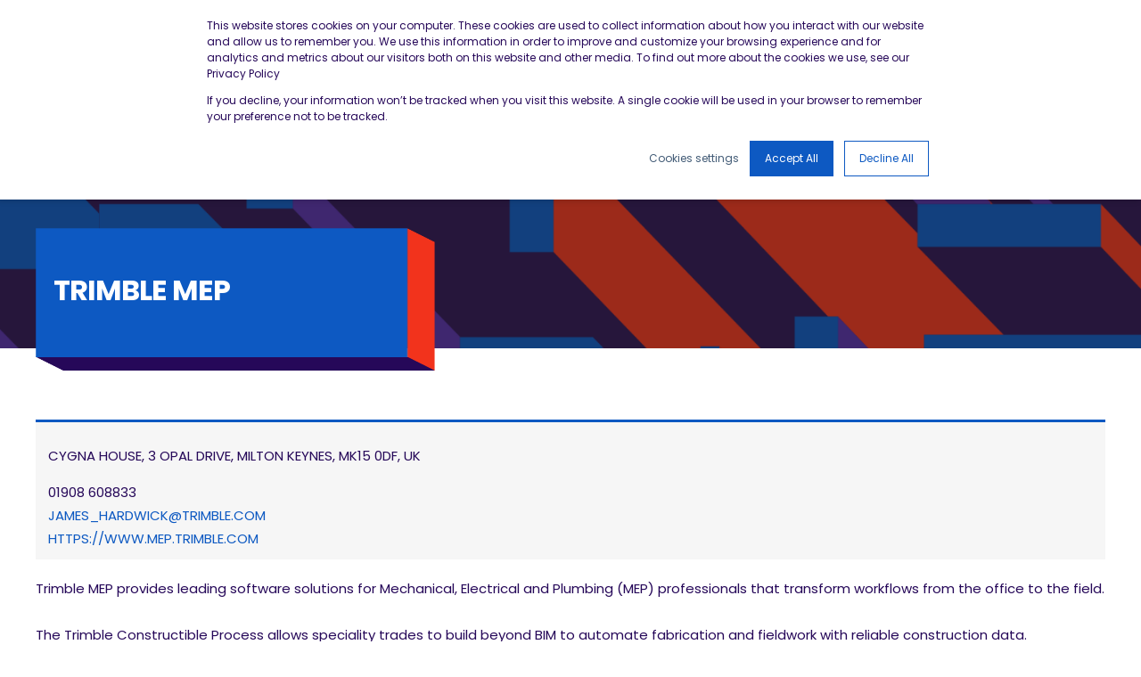

--- FILE ---
content_type: text/html;charset=utf-8
request_url: https://www.thebesa.com/affiliate-directory/trimble-mep
body_size: 14672
content:
<!doctype html><html lang="en"><head>
    <meta charset="utf-8">
    <title>Trimble MEP | BESA Membership</title>
    <link rel="shortcut icon" href="https://www.thebesa.com/hubfs/Brand/Group%20Favicon%20Logos/BESA-Favicon-32x32.png">
    <meta name="description" content="Find out more about this BESA Affiliate Member - including contact details if you require their services.">
        
      
        
        
      
        
        
      <link rel="preconnect" href="https://fonts.gstatic.com/" crossorigin>
      
    
    
    
    <meta name="viewport" content="width=device-width, initial-scale=1">

    
    <meta property="og:description" content="Find out more about this BESA Affiliate Member - including contact details if you require their services.">
    <meta property="og:title" content="Trimble MEP | BESA Membership">
    <meta name="twitter:description" content="Find out more about this BESA Affiliate Member - including contact details if you require their services.">
    <meta name="twitter:title" content="Trimble MEP | BESA Membership">

    

    
<!-- Basic Schema  -->
<script type="application/ld+json">
    {
        "@context": "https://schema.org",
        "@type": "Organization",
        "name": "BESA",
        "logo": { 
            "@type": "ImageObject",
            "url": "https://www.thebesa.com/hubfs/BESA/Brand%20Assets/besa-building-engineering-services-association-logo.png"
        },
        "url": "https://www.thebesa.com/affiliate-directory/trimble-mep",
        "address": {
            "@type": "PostalAddress",
            "addressCountry": "GB",
            "addressRegion": "Cumbria",
            "addressLocality": "Penrith",
            "postalCode":"CA10 2BX",
            "streetAddress": "Old Mansion House"
        },
        "knowsLanguage": "en"
    }
</script>

    <style>
a.cta_button{-moz-box-sizing:content-box !important;-webkit-box-sizing:content-box !important;box-sizing:content-box !important;vertical-align:middle}.hs-breadcrumb-menu{list-style-type:none;margin:0px 0px 0px 0px;padding:0px 0px 0px 0px}.hs-breadcrumb-menu-item{float:left;padding:10px 0px 10px 10px}.hs-breadcrumb-menu-divider:before{content:'›';padding-left:10px}.hs-featured-image-link{border:0}.hs-featured-image{float:right;margin:0 0 20px 20px;max-width:50%}@media (max-width: 568px){.hs-featured-image{float:none;margin:0;width:100%;max-width:100%}}.hs-screen-reader-text{clip:rect(1px, 1px, 1px, 1px);height:1px;overflow:hidden;position:absolute !important;width:1px}
</style>

<link rel="stylesheet" href="https://fonts.googleapis.com/css2?family=Poppins:wght@400;500;700&amp;family=Poppins:ital,wght@0,400;0,500;0,700;1,400&amp;display=swap">
<link rel="stylesheet" href="https://www.thebesa.com/hubfs/hub_generated/template_assets/1/50738222822/1769765167810/template_pwr.css">
<link rel="stylesheet" href="https://www.thebesa.com/hubfs/hub_generated/template_assets/1/50738405861/1769765152959/template_custom-styles.min.css">
<link rel="stylesheet" href="https://www.thebesa.com/hubfs/hub_generated/template_assets/1/50738397687/1769765350522/template_scroll-shadow.css">

		<style>
		#hs_cos_wrapper_header_page .pwr-header-logo,
#hs_cos_wrapper_header_page .pwr-header-logo__img {
  max-width:115px;
  height:auto;
}

@media (max-width:575px) {
  #hs_cos_wrapper_header_page .pwr-header-logo,
  #hs_cos_wrapper_header_page .pwr-header-logo__img { max-width:100px; }
}

#hs_cos_wrapper_header_page .scroll .pwr-header-logo,
#hs_cos_wrapper_header_page .scroll .pwr-header-logo__img--sticky {
  max-width:115px;
  height:auto;
}

@media (max-width:575px) {
  #hs_cos_wrapper_header_page .scroll .pwr-header-logo,
  #hs_cos_wrapper_header_page .scroll .pwr-header-logo__img--sticky { max-width:100px; }
}

#hs_cos_wrapper_header_page .pwr-header-logo img { vertical-align:middle; }

		</style>
	
<link rel="stylesheet" href="https://www.thebesa.com/hubfs/hub_generated/module_assets/1/50738398139/1744333910656/module_BESA-hero.min.css">

		<link rel="preload" as="image" href="https://www.thebesa.com/hs-fs/hubfs/BESA%20Website%20Assets/Header%20Banners/Besa_website_banner_branded.png?width=575&amp;name=Besa_website_banner_branded.png" sizes="100vw">
		

<link rel="stylesheet" href="https://www.thebesa.com/hubfs/hub_generated/module_assets/1/58513342939/1744334078331/module_HubDB_-_dynamic_page_-_affiliates.min.css">

    <style>
      #hs-button_module_16733699709184 {
        
          
          display: inline-block;
        
        background-color: rgba(38, 8, 89,1.0);
        color: #FFFFFF;
        
        font-size: 23px;
        
        font-weight: bold; text-decoration: none; font-family: arial, helvetica, sans-serif; font-style: normal;
        
          padding-top: px;
          padding-bottom: px;
        
        
          padding-left: px;
          padding-right: px;
        
      }
      #hs-button_module_16733699709184:hover {
        background-color: rgba(38, 8, 89,1.0);
        color: rgba(255, 255, 255,1.0);
        
          padding-top: px;
          padding-bottom: px;
        
        
          padding-left: px;
          padding-right: px;
        

      }
    </style>
  
<!-- Editor Styles -->
<style id="hs_editor_style" type="text/css">
#hs_cos_wrapper_module_16733699709184  { background-color: #260859 !important; background-image: none !important; border-color: #260859 !important; border-radius: 0px !important; border-style: solid !important; display: block !important; padding-bottom: 10px !important; padding-left: 10px !important; padding-right: 10px !important; padding-top: 10px !important }
#hs_cos_wrapper_module_16733699709184  { background-color: #260859 !important; background-image: none !important; border-color: #260859 !important; border-radius: 0px !important; border-style: solid !important; display: block !important; padding-bottom: 10px !important; padding-left: 10px !important; padding-right: 10px !important; padding-top: 10px !important }
.dnd_area-row-0-force-full-width-section > .row-fluid {
  max-width: none !important;
}
.module_16733699709184-flexbox-positioning {
  display: -ms-flexbox !important;
  -ms-flex-direction: column !important;
  -ms-flex-align: center !important;
  -ms-flex-pack: start;
  display: flex !important;
  flex-direction: column !important;
  align-items: center !important;
  justify-content: flex-start;
}
.module_16733699709184-flexbox-positioning > div {
  max-width: 100%;
  flex-shrink: 0 !important;
}
/* HubSpot Styles (default) */
.dnd_area-row-0-padding {
  padding-top: 0px !important;
  padding-bottom: 0px !important;
  padding-left: 0px !important;
  padding-right: 0px !important;
}
.dnd_area-row-1-padding {
  padding-top: 50px !important;
  padding-bottom: 0px !important;
  padding-left: 0px !important;
  padding-right: 0px !important;
}
.dnd_area-row-2-padding {
  padding-top: 25px !important;
  padding-bottom: 25px !important;
  padding-left: 0px !important;
  padding-right: 0px !important;
}
</style>
    

    
<!--  Added by GoogleAnalytics4 integration -->
<script>
var _hsp = window._hsp = window._hsp || [];
window.dataLayer = window.dataLayer || [];
function gtag(){dataLayer.push(arguments);}

var useGoogleConsentModeV2 = true;
var waitForUpdateMillis = 1000;


if (!window._hsGoogleConsentRunOnce) {
  window._hsGoogleConsentRunOnce = true;

  gtag('consent', 'default', {
    'ad_storage': 'denied',
    'analytics_storage': 'denied',
    'ad_user_data': 'denied',
    'ad_personalization': 'denied',
    'wait_for_update': waitForUpdateMillis
  });

  if (useGoogleConsentModeV2) {
    _hsp.push(['useGoogleConsentModeV2'])
  } else {
    _hsp.push(['addPrivacyConsentListener', function(consent){
      var hasAnalyticsConsent = consent && (consent.allowed || (consent.categories && consent.categories.analytics));
      var hasAdsConsent = consent && (consent.allowed || (consent.categories && consent.categories.advertisement));

      gtag('consent', 'update', {
        'ad_storage': hasAdsConsent ? 'granted' : 'denied',
        'analytics_storage': hasAnalyticsConsent ? 'granted' : 'denied',
        'ad_user_data': hasAdsConsent ? 'granted' : 'denied',
        'ad_personalization': hasAdsConsent ? 'granted' : 'denied'
      });
    }]);
  }
}

gtag('js', new Date());
gtag('set', 'developer_id.dZTQ1Zm', true);
gtag('config', 'G-353227885');
</script>
<script async src="https://www.googletagmanager.com/gtag/js?id=G-353227885"></script>

<!-- /Added by GoogleAnalytics4 integration -->

<!--  Added by GoogleTagManager integration -->
<script>
var _hsp = window._hsp = window._hsp || [];
window.dataLayer = window.dataLayer || [];
function gtag(){dataLayer.push(arguments);}

var useGoogleConsentModeV2 = true;
var waitForUpdateMillis = 1000;



var hsLoadGtm = function loadGtm() {
    if(window._hsGtmLoadOnce) {
      return;
    }

    if (useGoogleConsentModeV2) {

      gtag('set','developer_id.dZTQ1Zm',true);

      gtag('consent', 'default', {
      'ad_storage': 'denied',
      'analytics_storage': 'denied',
      'ad_user_data': 'denied',
      'ad_personalization': 'denied',
      'wait_for_update': waitForUpdateMillis
      });

      _hsp.push(['useGoogleConsentModeV2'])
    }

    (function(w,d,s,l,i){w[l]=w[l]||[];w[l].push({'gtm.start':
    new Date().getTime(),event:'gtm.js'});var f=d.getElementsByTagName(s)[0],
    j=d.createElement(s),dl=l!='dataLayer'?'&l='+l:'';j.async=true;j.src=
    'https://www.googletagmanager.com/gtm.js?id='+i+dl;f.parentNode.insertBefore(j,f);
    })(window,document,'script','dataLayer','GTM-KPJ688J');

    window._hsGtmLoadOnce = true;
};

_hsp.push(['addPrivacyConsentListener', function(consent){
  if(consent.allowed || (consent.categories && consent.categories.analytics)){
    hsLoadGtm();
  }
}]);

</script>

<!-- /Added by GoogleTagManager integration -->

    <link rel="canonical" href="https://www.thebesa.com/affiliate-directory/trimble-mep">

<!-- Facebook Pixel Code -->

<script>
  !function(f,b,e,v,n,t,s)
  {if(f.fbq)return;n=f.fbq=function(){n.callMethod?
  n.callMethod.apply(n,arguments):n.queue.push(arguments)};
  if(!f._fbq)f._fbq=n;n.push=n;n.loaded=!0;n.version='2.0';
  n.queue=[];t=b.createElement(e);t.async=!0;
  t.src=v;s=b.getElementsByTagName(e)[0];
  s.parentNode.insertBefore(t,s)}(window, document,'script',
  'https://connect.facebook.net/en_US/fbevents.js');
  fbq('init', '3518929465079241'); 
  fbq('track', 'PageView');
</script>

<script type="text/plain" class="noscript-fb-pixel">
  <noscript>
    <img height="1" width="1" style="display:none"
    src="https://www.facebook.com/tr?id=3518929465079241&ev=PageView&noscript=1"/>
  </noscript>
</script>

<!-- End Facebook Pixel Code -->
<meta property="og:url" content="https://www.thebesa.com/affiliate-directory/trimble-mep">
<meta name="twitter:card" content="summary">
<meta http-equiv="content-language" content="en">





  
  <meta name="generator" content="HubSpot"></head>
  <body>
<!--  Added by GoogleTagManager integration -->
<noscript><iframe src="https://www.googletagmanager.com/ns.html?id=GTM-KPJ688J" height="0" width="0" style="display:none;visibility:hidden"></iframe></noscript>

<!-- /Added by GoogleTagManager integration -->

    <div class="body-wrapper   hs-content-id-58512692199 hs-site-page page  ">
      
        <div id="hs_cos_wrapper_page_settings" class="hs_cos_wrapper hs_cos_wrapper_widget hs_cos_wrapper_type_module" style="" data-hs-cos-general-type="widget" data-hs-cos-type="module"><!-- custom widget definition not found (portalId: 25215107, path: @marketplace/maka_Agency/POWER THEME/modules/page-settings.module, moduleId: 49703071432) --></div> 
      

      
        <div data-global-resource-path="BESA Website Theme - July 2022/templates/partials/header.html"><header class="header">

    <div class="header__container">
            <div id="hs_cos_wrapper_header_page" class="hs_cos_wrapper hs_cos_wrapper_widget hs_cos_wrapper_type_module" style="" data-hs-cos-general-type="widget" data-hs-cos-type="module">



    
    













	




<div id="pwr-header-top" class="pwr-header-top  pwr-header-top--flip-order   pwr--dark  ">
  <div class="pwr-header-top__content-wrapper page-center pwr--clearfix">
    
    <div class="pwr-header-top__menu pwr-header-top__menu--dark pwr-js-menu">
        <span id="hs_cos_wrapper_header_page_" class="hs_cos_wrapper hs_cos_wrapper_widget hs_cos_wrapper_type_menu" style="" data-hs-cos-general-type="widget" data-hs-cos-type="menu"><div id="hs_menu_wrapper_header_page_" class="hs-menu-wrapper active-branch no-flyouts hs-menu-flow-horizontal" role="navigation" data-sitemap-name="default" data-menu-id="51231018965" aria-label="Navigation Menu">
 <ul role="menu">
  <li class="hs-menu-item hs-menu-depth-1" role="none"><a href="https://www.thebesa.com/besa-membership/find-a-besa-member" role="menuitem">Contractor Member Register</a></li>
  <li class="hs-menu-item hs-menu-depth-1" role="none"><a href="https://besa.academy/login/index.php" role="menuitem">Academy Login</a></li>
  <li class="hs-menu-item hs-menu-depth-1" role="none"><a href="https://www.thebesa.com/besa-member-area/resource-centre" role="menuitem">BESA Member Area</a></li>
 </ul>
</div></span>
    </div>
    

  </div>
</div>



<div id="pwr-js-burger" class="pwr-burger pwr--light ">
  <a href="#" id="pwr-js-burger__trigger-close" class="pwr-burger__trigger-close">
    <span class="pwr-burger__icon-close"></span>Close
  </a>
  
      <div class="pwr-burger__menu pwr-js-menu pwr-scroll-shadow__wrapper pwr-scroll-shadow__wrapper--vert pwr-scroll-shadow__root pwr-scroll-shadow__root--vert">
              
                <span id="hs_cos_wrapper_header_page_" class="hs_cos_wrapper hs_cos_wrapper_widget hs_cos_wrapper_type_menu" style="" data-hs-cos-general-type="widget" data-hs-cos-type="menu"><div id="hs_menu_wrapper_header_page_" class="hs-menu-wrapper active-branch no-flyouts hs-menu-flow-vertical" role="navigation" data-sitemap-name="default" data-menu-id="51231549901" aria-label="Navigation Menu">
 <ul role="menu">
  <li class="hs-menu-item hs-menu-depth-1 hs-item-has-children" role="none"><a href="javascript:;" aria-haspopup="true" aria-expanded="false" role="menuitem">The BESA</a>
   <ul role="menu" class="hs-menu-children-wrapper">
    <li class="hs-menu-item hs-menu-depth-2 hs-item-has-children" role="none"><a href="https://www.thebesa.com/about-us" role="menuitem">About Us</a>
     <ul role="menu" class="hs-menu-children-wrapper">
      <li class="hs-menu-item hs-menu-depth-3" role="none"><a href="https://www.thebesa.com/besa-manifesto" role="menuitem">BESA Manifesto 2024</a></li>
      <li class="hs-menu-item hs-menu-depth-3" role="none"><a href="https://www.thebesa.com/grenfell-report-summary" role="menuitem">BESA Grenfell Report Summary</a></li>
     </ul></li>
    <li class="hs-menu-item hs-menu-depth-2" role="none"><a href="https://www.thebesa.com/the-besa-book" role="menuitem">The BESA Book</a></li>
    <li class="hs-menu-item hs-menu-depth-2" role="none"><a href="https://www.thebesa.com/your-besa-magazine" role="menuitem">Your BESA Magazine</a></li>
    <li class="hs-menu-item hs-menu-depth-2" role="none"><a href="https://www.thebesa.com/contact-us" role="menuitem">Contact us</a></li>
    <li class="hs-menu-item hs-menu-depth-2" role="none"><a href="https://careers.thebesa.com/?_ga=2.122446594.860510513.1673259774-591934089.1665568128" role="menuitem" target="_blank" rel="noopener">Jobs at BESA</a></li>
   </ul></li>
  <li class="hs-menu-item hs-menu-depth-1 hs-item-has-children" role="none"><a href="javascript:;" aria-haspopup="true" aria-expanded="false" role="menuitem">Our Services</a>
   <ul role="menu" class="hs-menu-children-wrapper">
    <li class="hs-menu-item hs-menu-depth-2 hs-item-has-children" role="none"><a href="javascript:;" role="menuitem">BESA Membership</a>
     <ul role="menu" class="hs-menu-children-wrapper">
      <li class="hs-menu-item hs-menu-depth-3" role="none"><a href="https://www.thebesa.com/besa-membership" role="menuitem">About BESA Membership</a></li>
      <li class="hs-menu-item hs-menu-depth-3" role="none"><a href="https://www.thebesa.com/besa-membership/join-us" role="menuitem">Become a BESA Member</a></li>
      <li class="hs-menu-item hs-menu-depth-3 hs-item-has-children" role="none"><a href="javascript:;" role="menuitem">Member Support &amp; Offers</a>
       <ul role="menu" class="hs-menu-children-wrapper">
        <li class="hs-menu-item hs-menu-depth-4" role="none"><a href="https://www.thebesa.com/besa-membership/member-support-and-offers#offers" role="menuitem">Member Offers</a></li>
        <li class="hs-menu-item hs-menu-depth-4" role="none"><a href="https://www.thebesa.com/besa-member-support/health-and-safety" role="menuitem">Health &amp; Safety </a></li>
        <li class="hs-menu-item hs-menu-depth-4" role="none"><a href="https://www.thebesa.com/besa-member-support/employment-affairs-and-hr" role="menuitem">Employment Affairs &amp; HR</a></li>
        <li class="hs-menu-item hs-menu-depth-4" role="none"><a href="https://www.thebesa.com/besa-member-support/legal" role="menuitem">Legal &amp; Commercial</a></li>
        <li class="hs-menu-item hs-menu-depth-4" role="none"><a href="https://www.thebesa.com/besa-member-support/technical" role="menuitem">Technical</a></li>
        <li class="hs-menu-item hs-menu-depth-4" role="none"><a href="https://www.thebesa.com/skills-and-training" role="menuitem">Skills &amp; Training </a></li>
       </ul></li>
      <li class="hs-menu-item hs-menu-depth-3" role="none"><a href="https://www.thebesa.com/besa-membership/find-a-besa-member" role="menuitem">Contractor Member Register</a></li>
      <li class="hs-menu-item hs-menu-depth-3" role="none"><a href="https://www.thebesa.com/besa-membership/competence-assessment-standard-audit" role="menuitem">The Competence Assessment Standard (CAS)</a></li>
      <li class="hs-menu-item hs-menu-depth-3" role="none"><a href="https://www.thebesa.com/besa-membership/affiliate-directory" role="menuitem">BESA Affiliate Directory</a></li>
      <li class="hs-menu-item hs-menu-depth-3" role="none"><a href="https://www.thebesa.com/besa-membership/next-gen" role="menuitem">NextGen Network</a></li>
      <li class="hs-menu-item hs-menu-depth-3" role="none"><a href="https://www.thebesa.com/besa-membership/testimonials" role="menuitem">Success Stories from our members</a></li>
     </ul></li>
    <li class="hs-menu-item hs-menu-depth-2 hs-item-has-children" role="none"><a href="javascript:;" role="menuitem">BESA Academy</a>
     <ul role="menu" class="hs-menu-children-wrapper">
      <li class="hs-menu-item hs-menu-depth-3" role="none"><a href="https://www.thebesa.com/besa-academy" role="menuitem">About BESA Academy</a></li>
      <li class="hs-menu-item hs-menu-depth-3 hs-item-has-children" role="none"><a href="javascript:;" role="menuitem">Online Courses</a>
       <ul role="menu" class="hs-menu-children-wrapper">
        <li class="hs-menu-item hs-menu-depth-4" role="none"><a href="https://besa.academy/" role="menuitem" target="_blank" rel="noopener">Online Courses Catalogue</a></li>
        <li class="hs-menu-item hs-menu-depth-4" role="none"><a href="https://www.thebesa.com/besa-academy/online-courses/onboarding" role="menuitem">Onboarding</a></li>
       </ul></li>
      <li class="hs-menu-item hs-menu-depth-3 hs-item-has-children" role="none"><a href="javascript:;" role="menuitem">Training Centres for Short Courses</a>
       <ul role="menu" class="hs-menu-children-wrapper">
        <li class="hs-menu-item hs-menu-depth-4" role="none"><a href="https://www.thebesa.com/besa-academy/training-centres" role="menuitem">Training Centres</a></li>
        <li class="hs-menu-item hs-menu-depth-4" role="none"><a href="https://www.thebesa.com/besa-academy/training-centres/ventilation-courses" role="menuitem">Ventilation Short Courses</a></li>
        <li class="hs-menu-item hs-menu-depth-4" role="none"><a href="https://www.thebesa.com/besa-academy/training-centres/refrigeration-courses" role="menuitem">Refrigeration Short Courses</a></li>
       </ul></li>
      <li class="hs-menu-item hs-menu-depth-3" role="none"><a href="https://www.thebesa.com/besa-academy/welding-centres" role="menuitem">Welding Centres</a></li>
      <li class="hs-menu-item hs-menu-depth-3 hs-item-has-children" role="none"><a href="https://www.thebesa.com/besa-academy/apprenticeships" role="menuitem">Apprenticeships</a>
       <ul role="menu" class="hs-menu-children-wrapper">
        <li class="hs-menu-item hs-menu-depth-4" role="none"><a href="https://www.thebesa.com/besa-academy/apprenticeships/saw" role="menuitem">Scottish Apprenticeship Week 2024</a></li>
       </ul></li>
      <li class="hs-menu-item hs-menu-depth-3" role="none"><a href="https://www.thebesa.com/besa-academy/experienced-worker-programme" role="menuitem">Experienced Worker Programme</a></li>
      <li class="hs-menu-item hs-menu-depth-3 hs-item-has-children" role="none"><a href="https://www.thebesa.com/skills-and-training" role="menuitem">Skills &amp; Training</a>
       <ul role="menu" class="hs-menu-children-wrapper">
        <li class="hs-menu-item hs-menu-depth-4" role="none"><a href="https://www.thebesa.com/skills-and-training" role="menuitem">Skills &amp; Training Hub</a></li>
        <li class="hs-menu-item hs-menu-depth-4" role="none"><a href="https://www.thebesa.com/school-engagement-and-engineering-discovery" role="menuitem">School Engagement and Engineering Discovery</a></li>
        <li class="hs-menu-item hs-menu-depth-4" role="none"><a href="https://www.thebesa.com/skills-and-training/skills-legacy-assessor" role="menuitem">Skills Legacy Programme</a></li>
        <li class="hs-menu-item hs-menu-depth-4" role="none"><a href="https://www.thebesa.com/skills-and-training/new-futures-network-prisoner-apprenticeships" role="menuitem">New Futures Network</a></li>
       </ul></li>
      <li class="hs-menu-item hs-menu-depth-3" role="none"><a href="https://www.thebesa.com/besa-academy/skills-advisory-service" role="menuitem">Get Advice</a></li>
     </ul></li>
    <li class="hs-menu-item hs-menu-depth-2 hs-item-has-children" role="none"><a href="https://www.thebesa.com/vent-hygiene-register" role="menuitem">Vent Hygiene Register (VHR)</a>
     <ul role="menu" class="hs-menu-children-wrapper">
      <li class="hs-menu-item hs-menu-depth-3" role="none"><a href="https://www.thebesa.com/vent-hygiene-register/about-us" role="menuitem">About VHR</a></li>
      <li class="hs-menu-item hs-menu-depth-3" role="none"><a href="https://www.thebesa.com/vent-hygiene-register/join-the-register" role="menuitem">Join the Register</a></li>
      <li class="hs-menu-item hs-menu-depth-3" role="none"><a href="https://www.thebesa.com/vent-hygiene-register/contractors" role="menuitem">Why join VHR</a></li>
      <li class="hs-menu-item hs-menu-depth-3" role="none"><a href="https://www.thebesa.com/vent-hygiene-register/why-specify" role="menuitem">Why Specify</a></li>
      <li class="hs-menu-item hs-menu-depth-3" role="none"><a href="https://www.thebesa.com/vent-hygiene-register/find-a-vhr-contractor" role="menuitem">Find a VHR Contractor</a></li>
      <li class="hs-menu-item hs-menu-depth-3" role="none"><a href="https://www.thebesa.com/vent-hygiene-register/why-use-vhr" role="menuitem">Why use a VHR Contractor</a></li>
      <li class="hs-menu-item hs-menu-depth-3" role="none"><a href="https://app.besca.org.uk/#/page/account/login/vhr" role="menuitem">VHR Hub</a></li>
     </ul></li>
    <li class="hs-menu-item hs-menu-depth-2 hs-item-has-children" role="none"><a href="javascript:;" role="menuitem">Certification Registers</a>
     <ul role="menu" class="hs-menu-children-wrapper">
      <li class="hs-menu-item hs-menu-depth-3" role="none"><a href="https://www.besca.org.uk/schemes/competent-person-scheme" role="menuitem" target="_blank" rel="noopener">Competent Person Scheme (CPS)</a></li>
      <li class="hs-menu-item hs-menu-depth-3" role="none"><a href="https://www.refcom.org.uk/" role="menuitem" target="_blank" rel="noopener">REFCOM</a></li>
      <li class="hs-menu-item hs-menu-depth-3" role="none"><a href="https://www.skillcard.org.uk/" role="menuitem" target="_blank" rel="noopener">SKILLcard</a></li>
     </ul></li>
    <li class="hs-menu-item hs-menu-depth-2 hs-item-has-children" role="none"><a href="javascript:;" role="menuitem">Heating Interface Unit (HIU)</a>
     <ul role="menu" class="hs-menu-children-wrapper">
      <li class="hs-menu-item hs-menu-depth-3" role="none"><a href="https://www.thebesa.com/heating-interface-units" role="menuitem">About HIU</a></li>
      <li class="hs-menu-item hs-menu-depth-3" role="none"><a href="https://www.thebesa.com/hiu/test-registers" role="menuitem">Test Results</a></li>
      <li class="hs-menu-item hs-menu-depth-3" role="none"><a href="https://www.thebesa.com/hiu/downloads" role="menuitem">Downloads &amp; Guidance</a></li>
     </ul></li>
    <li class="hs-menu-item hs-menu-depth-2 hs-item-has-children" role="none"><a href="javascript:;" role="menuitem">Publications and Technical Guidance</a>
     <ul role="menu" class="hs-menu-children-wrapper">
      <li class="hs-menu-item hs-menu-depth-3" role="none"><a href="https://publications.thebesa.com/collections/publications" role="menuitem">Shop Publications &amp; Guidance</a></li>
      <li class="hs-menu-item hs-menu-depth-3" role="none"><a href="https://www.thebesa.com/besa-publications/purchased-publications" role="menuitem">Download your purchased Publications</a></li>
     </ul></li>
    <li class="hs-menu-item hs-menu-depth-2" role="none"><a href="https://www.sfg20.co.uk/" role="menuitem" target="_blank" rel="noopener">SFG20 - Facilities Maintenance Software</a></li>
    <li class="hs-menu-item hs-menu-depth-2" role="none"><a href="https://www.welplan.co.uk/" role="menuitem" target="_blank" rel="noopener">Welplan - Employee Benefits</a></li>
   </ul></li>
  <li class="hs-menu-item hs-menu-depth-1 hs-item-has-children" role="none"><a href="javascript:;" aria-haspopup="true" aria-expanded="false" role="menuitem">Tools &amp; Resources</a>
   <ul role="menu" class="hs-menu-children-wrapper">
    <li class="hs-menu-item hs-menu-depth-2 hs-item-has-children" role="none"><a href="javascript:;" role="menuitem">Resources</a>
     <ul role="menu" class="hs-menu-children-wrapper">
      <li class="hs-menu-item hs-menu-depth-3 hs-item-has-children" role="none"><a href="https://www.thebesa.com/building-safety-act" role="menuitem">Building Safety Act</a>
       <ul role="menu" class="hs-menu-children-wrapper">
        <li class="hs-menu-item hs-menu-depth-4" role="none"><a href="https://www.thebesa.com/grenfell-report-summary" role="menuitem">BESA Grenfell Report Summary</a></li>
        <li class="hs-menu-item hs-menu-depth-4" role="none"><a href="https://www.thebesa.com/building-safety-act/besa-principal-contractor-competence-framework" role="menuitem">Principal Contractor Framework</a></li>
        <li class="hs-menu-item hs-menu-depth-4" role="none"><a href="https://www.thebesa.com/building-safety-act/industry-report" role="menuitem">BSA Industry Report</a></li>
        <li class="hs-menu-item hs-menu-depth-4" role="none"><a href="https://www.thebesa.com/play-it-safe-building-safety-act" role="menuitem">Play It Safe Guide</a></li>
        <li class="hs-menu-item hs-menu-depth-4" role="none"><a href="https://www.thebesa.com/building-safety-act/resources" role="menuitem">Resources</a></li>
       </ul></li>
      <li class="hs-menu-item hs-menu-depth-3 hs-item-has-children" role="none"><a href="https://www.thebesa.com/net-zero" role="menuitem">Net Zero</a>
       <ul role="menu" class="hs-menu-children-wrapper">
        <li class="hs-menu-item hs-menu-depth-4" role="none"><a href="https://www.thebesa.com/heat-networks-technical-standards-training-hub" role="menuitem">Heat Network Technical Assurance Scheme Training Hub</a></li>
        <li class="hs-menu-item hs-menu-depth-4" role="none"><a href="https://www.thebesa.com/net-zero/timelines-legislation" role="menuitem">Timelines And Legislation</a></li>
        <li class="hs-menu-item hs-menu-depth-4" role="none"><a href="https://www.thebesa.com/net-zero/how-to-achieve-net-zero" role="menuitem">How To Achieve Net Zero</a></li>
        <li class="hs-menu-item hs-menu-depth-4" role="none"><a href="https://www.thebesa.com/net-zero/hvacr" role="menuitem">HVACR And Net Zero</a></li>
        <li class="hs-menu-item hs-menu-depth-4" role="none"><a href="https://www.thebesa.com/net-zero/buildings" role="menuitem">Net Zero And Buildings </a></li>
        <li class="hs-menu-item hs-menu-depth-4" role="none"><a href="https://www.thebesa.com/net-zero/winning-business" role="menuitem">Winning Business In A Net Zero Future</a></li>
        <li class="hs-menu-item hs-menu-depth-4" role="none"><a href="https://www.thebesa.com/net-zero/grants-loans" role="menuitem">Grants And Loans</a></li>
       </ul></li>
      <li class="hs-menu-item hs-menu-depth-3 hs-item-has-children" role="none"><a href="https://www.thebesa.com/besa-focus-areas/indoor-air-quality" role="menuitem">Indoor Air Quality</a>
       <ul role="menu" class="hs-menu-children-wrapper">
        <li class="hs-menu-item hs-menu-depth-4" role="none"><a href="https://www.thebesa.com/besa-focus-areas/ventilation" role="menuitem">Ventilation</a></li>
       </ul></li>
      <li class="hs-menu-item hs-menu-depth-3 hs-item-has-children" role="none"><a href="https://www.thebesa.com/skills-and-training" role="menuitem">Skills</a>
       <ul role="menu" class="hs-menu-children-wrapper">
        <li class="hs-menu-item hs-menu-depth-4" role="none"><a href="https://www.thebesa.com/industry-accreditation" role="menuitem">Industry Accreditation</a></li>
        <li class="hs-menu-item hs-menu-depth-4" role="none"><a href="https://www.thebesa.com/skills-and-training/skills-legacy-assessor" role="menuitem">Skills Legacy Programme </a></li>
        <li class="hs-menu-item hs-menu-depth-4" role="none"><a href="https://www.thebesa.com/school-engagement-and-engineering-discovery" role="menuitem">School Engagement And Engineering Discovery</a></li>
        <li class="hs-menu-item hs-menu-depth-4" role="none"><a href="https://www.thebesa.com/skills-and-training/new-futures-network-prisoner-apprenticeships" role="menuitem">New Futures Network</a></li>
        <li class="hs-menu-item hs-menu-depth-4" role="none"><a href="https://www.thebesa.com/worldskills" role="menuitem">Worldskills</a></li>
       </ul></li>
     </ul></li>
    <li class="hs-menu-item hs-menu-depth-2 hs-item-has-children" role="none"><a href="javascript:;" role="menuitem">Toolkits </a>
     <ul role="menu" class="hs-menu-children-wrapper">
      <li class="hs-menu-item hs-menu-depth-3" role="none"><a href="https://www.thebesa.com/besa-toolkit/health-safety-and-environment" role="menuitem">Health Safety &amp; Environment</a></li>
      <li class="hs-menu-item hs-menu-depth-3" role="none"><a href="https://www.thebesa.com/besa-toolkit/tr19" role="menuitem">TR19</a></li>
      <li class="hs-menu-item hs-menu-depth-3" role="none"><a href="https://www.thebesa.com/rachp-toolkit-besa" role="menuitem">RACHP</a></li>
      <li class="hs-menu-item hs-menu-depth-3" role="none"><a href="https://www.thebesa.com/legal-toolkit-besa" role="menuitem">Legal</a></li>
      <li class="hs-menu-item hs-menu-depth-3" role="none"><a href="https://www.thebesa.com/the-ventilation-work-type-toolkit" role="menuitem">Ventilation Work Type </a></li>
     </ul></li>
   </ul></li>
  <li class="hs-menu-item hs-menu-depth-1 hs-item-has-children" role="none"><a href="javascript:;" aria-haspopup="true" aria-expanded="false" role="menuitem">Events</a>
   <ul role="menu" class="hs-menu-children-wrapper">
    <li class="hs-menu-item hs-menu-depth-2" role="none"><a href="https://conference.thebesa.com/home" role="menuitem">BESA Annual Conference</a></li>
    <li class="hs-menu-item hs-menu-depth-2" role="none"><a href="https://awards.thebesa.com/home" role="menuitem">BESA Industry Awards</a></li>
    <li class="hs-menu-item hs-menu-depth-2" role="none"><a href="https://www.thebesa.com/besa-events/world-ventil8-day-2025" role="menuitem">Ventil8 Day Exchange</a></li>
    <li class="hs-menu-item hs-menu-depth-2" role="none"><a href="https://www.thebesa.com/business-networking-events" role="menuitem">Business Networking Events</a></li>
    <li class="hs-menu-item hs-menu-depth-2" role="none"><a href="https://www.thebesa.com/besa-events" role="menuitem">Upcoming Events</a></li>
    <li class="hs-menu-item hs-menu-depth-2 hs-item-has-children" role="none"><a href="javascript:;" role="menuitem">Webinars</a>
     <ul role="menu" class="hs-menu-children-wrapper">
      <li class="hs-menu-item hs-menu-depth-3" role="none"><a href="https://www.thebesa.com/besa-webinars" role="menuitem">Upcoming Webinars</a></li>
      <li class="hs-menu-item hs-menu-depth-3" role="none"><a href="https://app.getcontrast.io/besa" role="menuitem" target="_blank" rel="noopener">Webinars on Demand</a></li>
     </ul></li>
    <li class="hs-menu-item hs-menu-depth-2" role="none"><a href="https://www.thebesa.com/worldskills" role="menuitem">Worldskills UK</a></li>
    <li class="hs-menu-item hs-menu-depth-2" role="none"><a href="https://www.thebesa.com/besa-events/sponsorship-opportunities" role="menuitem">Sponsorship Opportunities</a></li>
   </ul></li>
  <li class="hs-menu-item hs-menu-depth-1 hs-item-has-children" role="none"><a href="javascript:;" aria-haspopup="true" aria-expanded="false" role="menuitem">News &amp; Blogs</a>
   <ul role="menu" class="hs-menu-children-wrapper">
    <li class="hs-menu-item hs-menu-depth-2" role="none"><a href="https://www.thebesa.com/besa-latest-news" role="menuitem">News Articles</a></li>
    <li class="hs-menu-item hs-menu-depth-2" role="none"><a href="https://www.thebesa.com/besa-blogs" role="menuitem">Blogs</a></li>
    <li class="hs-menu-item hs-menu-depth-2" role="none"><a href="https://www.thebesa.com/behind-the-built-environment" role="menuitem">BESA Podcast</a></li>
   </ul></li>
 </ul>
</div></span>
              
              </div>
          
      
  
  <div class="pwr-burger-bottom-bar">
    
    <div class="pwr-burger-bottom-bar__item"><a href="https://www.thebesa.com/besa-member-area/resource-centre" aria-label="Login" class="pwr-burger-bottom-bar__item-link">
        <div class="pwr-header-right-bar__icon pwr-icon pwr--padding-r-sm">
          <svg version="1.0" xmlns="http://www.w3.org/2000/svg" viewbox="0 0 512 512" aria-hidden="true"><g id="login_layer"><path d="M256.5,0 C343.484848,0 414,70.5151519 414,157.5 C414,225.381882 371.055952,283.233644 310.853472,305.369671 C405.941247,324.417462 482.508742,392.460148 511.133552,481.012791 L511.986266,483.702453 L512.117544,484.140011 C516.2525,498.435318 505.338304,512.711592 490.19126,513 L489.730975,513 L451.24375,513 L450.835861,513 C441.336017,512.833307 432.946945,506.979891 429.53115,498.279181 L428.60754,495.849102 C402.770228,429.068974 336.637576,381.339644 258.860884,380.391735 L256.50048,380.377358 L254.11624,380.392027 C176.34096,381.349481 110.214572,429.085528 84.3845182,495.869544 L83.6141532,497.899104 L83.4708776,498.273853 C80.0571405,506.975725 71.6702786,512.830883 62.1709157,513 L61.7572106,513 L23.2699856,513 L22.8050633,513 C7.50587184,512.705751 -3.474386,498.14108 1.01367051,483.702453 C28.9470349,393.840059 106.097938,324.610344 202.144342,305.364424 C141.944048,283.233644 99,225.381882 99,157.5 C99,70.5151519 169.515152,0 256.5,0 Z M255.5,78 C210.764935,78 174.5,114.041078 174.5,158.5 C174.5,202.958922 210.764935,239 255.5,239 C300.235065,239 336.5,202.958922 336.5,158.5 C336.5,114.041078 300.235065,78 255.5,78 Z"></path></g></svg>
        </div>
                        <span>MEMBER LOGIN</span>
                      </a>
         
    </div>
    
    <div class="pwr-burger-bottom-bar__item"><a href="https://besa.academy/login/index.php" target="_blank" aria-label="Login" class="pwr-burger-bottom-bar__item-link">
        <div class="pwr-header-right-bar__icon pwr-icon pwr--padding-r-sm">
          <svg version="1.0" xmlns="http://www.w3.org/2000/svg" viewbox="0 0 512 512" aria-hidden="true"><g id="login_layer"><path d="M256.5,0 C343.484848,0 414,70.5151519 414,157.5 C414,225.381882 371.055952,283.233644 310.853472,305.369671 C405.941247,324.417462 482.508742,392.460148 511.133552,481.012791 L511.986266,483.702453 L512.117544,484.140011 C516.2525,498.435318 505.338304,512.711592 490.19126,513 L489.730975,513 L451.24375,513 L450.835861,513 C441.336017,512.833307 432.946945,506.979891 429.53115,498.279181 L428.60754,495.849102 C402.770228,429.068974 336.637576,381.339644 258.860884,380.391735 L256.50048,380.377358 L254.11624,380.392027 C176.34096,381.349481 110.214572,429.085528 84.3845182,495.869544 L83.6141532,497.899104 L83.4708776,498.273853 C80.0571405,506.975725 71.6702786,512.830883 62.1709157,513 L61.7572106,513 L23.2699856,513 L22.8050633,513 C7.50587184,512.705751 -3.474386,498.14108 1.01367051,483.702453 C28.9470349,393.840059 106.097938,324.610344 202.144342,305.364424 C141.944048,283.233644 99,225.381882 99,157.5 C99,70.5151519 169.515152,0 256.5,0 Z M255.5,78 C210.764935,78 174.5,114.041078 174.5,158.5 C174.5,202.958922 210.764935,239 255.5,239 C300.235065,239 336.5,202.958922 336.5,158.5 C336.5,114.041078 300.235065,78 255.5,78 Z"></path></g></svg>
        </div>
                        <span>ACADEMY LOGIN</span>
                      </a>
         
    </div>
    
    <div class="pwr-burger-bottom-bar__item"><a href="https://www.thebesa.com/besa-publications-listing-non-member" target="_blank" aria-label="Cart" class="pwr-burger-bottom-bar__item-link">
                <div class="pwr-header-right-bar__icon pwr-icon pwr--padding-r-sm">
          <svg xmlns="http://www.w3.org/2000/svg" viewbox="0 0 256 256"><rect width="256" height="256" fill="none" /><path d="M208.8,72H47.2a8.1,8.1,0,0,0-8,7.1L25,207.1a8,8,0,0,0,7.9,8.9H223.1a8,8,0,0,0,7.9-8.9l-14.2-128A8.1,8.1,0,0,0,208.8,72Z" fill="none" stroke="#260859" stroke-linecap="round" stroke-linejoin="round" stroke-width="24" /><path d="M88,104V72a40,40,0,0,1,80,0v32" fill="none" stroke="#260859" stroke-linecap="round" stroke-linejoin="round" stroke-width="24" /></svg></div>
        <span>CART</span>
      </a>
       
    </div>
    
    
    <div class="pwr-burger-bottom-bar__item">
      <a href="#" id="pwr-js-burger-search__trigger" class="pwr-burger-bottom-bar__item-link pwr-burger-search__trigger">
        <div class="pwr-header-right-bar__icon pwr--padding-r-sm"><span id="hs_cos_wrapper_header_page_" class="hs_cos_wrapper hs_cos_wrapper_widget hs_cos_wrapper_type_icon" style="" data-hs-cos-general-type="widget" data-hs-cos-type="icon"><svg version="1.0" xmlns="http://www.w3.org/2000/svg" viewbox="0 0 512 512" aria-hidden="true"><g id="search1_layer"><path d="M505 442.7L405.3 343c-4.5-4.5-10.6-7-17-7H372c27.6-35.3 44-79.7 44-128C416 93.1 322.9 0 208 0S0 93.1 0 208s93.1 208 208 208c48.3 0 92.7-16.4 128-44v16.3c0 6.4 2.5 12.5 7 17l99.7 99.7c9.4 9.4 24.6 9.4 33.9 0l28.3-28.3c9.4-9.4 9.4-24.6.1-34zM208 336c-70.7 0-128-57.2-128-128 0-70.7 57.2-128 128-128 70.7 0 128 57.2 128 128 0 70.7-57.2 128-128 128z" /></g></svg></span></div>
        <span>SEARCH</span>
      </a>
      <div id="pwr-js-burger-search__inner" class="pwr-burger-bottom-bar__inner pwr-burger-search__inner pwr-form pwr-form--style-1">
        <div class="hs-search-field__bar"> 
          <form action="/hs-search-results">
            <div class="pwr--relative">
              <input type="text" id="pwr-js-burger-search__input" class="pwr-burger-search__input hs-search-field__input" name="term" autocomplete="off" aria-label="Search" placeholder="Type search here">
              <button class="pwr-search-field__icon" type="submit" aria-label="Search Button"><span id="hs_cos_wrapper_header_page_" class="hs_cos_wrapper hs_cos_wrapper_widget hs_cos_wrapper_type_icon" style="" data-hs-cos-general-type="widget" data-hs-cos-type="icon"><svg version="1.0" xmlns="http://www.w3.org/2000/svg" viewbox="0 0 512 512" aria-hidden="true"><g id="search2_layer"><path d="M505 442.7L405.3 343c-4.5-4.5-10.6-7-17-7H372c27.6-35.3 44-79.7 44-128C416 93.1 322.9 0 208 0S0 93.1 0 208s93.1 208 208 208c48.3 0 92.7-16.4 128-44v16.3c0 6.4 2.5 12.5 7 17l99.7 99.7c9.4 9.4 24.6 9.4 33.9 0l28.3-28.3c9.4-9.4 9.4-24.6.1-34zM208 336c-70.7 0-128-57.2-128-128 0-70.7 57.2-128 128-128 70.7 0 128 57.2 128 128 0 70.7-57.2 128-128 128z" /></g></svg></span></button>
            </div>
            <input type="hidden" name="limit" value="10">
                        
            
            
            
          </form>
        </div>
      </div>
    </div>
    
    
    
    
    <!-- 2nd Button -->
    
    </div>
</div>

<div id="pwr-header-fixed__spacer" class="pwr-header-fixed__spacer"></div>

<div id="pwr-header-fixed" class="pwr-header pwr-header-fixed  pwr--light  pwr-header--light-on-scroll pwr-header--dark-dropdown ">
  <div class="page-center pwr-header--padding">
    <div class="pwr-header-full pwr--clearfix">
      <div class="pwr-header-logo pwr-header-logo--has-sticky">
        
        
        
          
        
        
          
          
        
        
        <a href="https://www.thebesa.com" aria-label="Back to Home"><img src="https://www.thebesa.com/hs-fs/hubfs/BESA/Brand%20Assets/besa-building-engineering-services-association-logo.png?width=115&amp;height=67&amp;name=besa-building-engineering-services-association-logo.png" alt="BESA - Building Engineering Services Association logo" class="pwr-header-logo__img" width="115" height="67" srcset="https://www.thebesa.com/hs-fs/hubfs/BESA/Brand%20Assets/besa-building-engineering-services-association-logo.png?width=58&amp;height=34&amp;name=besa-building-engineering-services-association-logo.png 58w, https://www.thebesa.com/hs-fs/hubfs/BESA/Brand%20Assets/besa-building-engineering-services-association-logo.png?width=115&amp;height=67&amp;name=besa-building-engineering-services-association-logo.png 115w, https://www.thebesa.com/hs-fs/hubfs/BESA/Brand%20Assets/besa-building-engineering-services-association-logo.png?width=173&amp;height=101&amp;name=besa-building-engineering-services-association-logo.png 173w, https://www.thebesa.com/hs-fs/hubfs/BESA/Brand%20Assets/besa-building-engineering-services-association-logo.png?width=230&amp;height=134&amp;name=besa-building-engineering-services-association-logo.png 230w, https://www.thebesa.com/hs-fs/hubfs/BESA/Brand%20Assets/besa-building-engineering-services-association-logo.png?width=288&amp;height=168&amp;name=besa-building-engineering-services-association-logo.png 288w, https://www.thebesa.com/hs-fs/hubfs/BESA/Brand%20Assets/besa-building-engineering-services-association-logo.png?width=345&amp;height=201&amp;name=besa-building-engineering-services-association-logo.png 345w" sizes="(max-width: 115px) 100vw, 115px"></a>
        
        
        <a href="https://www.thebesa.com" aria-label="Back to Home"><img src="https://www.thebesa.com/hs-fs/hubfs/BESA/Brand%20Assets/besa-building-engineering-services-association-logo.png?width=115&amp;height=67&amp;name=besa-building-engineering-services-association-logo.png" alt="BESA - Building Engineering Services Association logo" class="pwr-header-logo__img--sticky" width="115" height="67" srcset="https://www.thebesa.com/hs-fs/hubfs/BESA/Brand%20Assets/besa-building-engineering-services-association-logo.png?width=58&amp;height=34&amp;name=besa-building-engineering-services-association-logo.png 58w, https://www.thebesa.com/hs-fs/hubfs/BESA/Brand%20Assets/besa-building-engineering-services-association-logo.png?width=115&amp;height=67&amp;name=besa-building-engineering-services-association-logo.png 115w, https://www.thebesa.com/hs-fs/hubfs/BESA/Brand%20Assets/besa-building-engineering-services-association-logo.png?width=173&amp;height=101&amp;name=besa-building-engineering-services-association-logo.png 173w, https://www.thebesa.com/hs-fs/hubfs/BESA/Brand%20Assets/besa-building-engineering-services-association-logo.png?width=230&amp;height=134&amp;name=besa-building-engineering-services-association-logo.png 230w, https://www.thebesa.com/hs-fs/hubfs/BESA/Brand%20Assets/besa-building-engineering-services-association-logo.png?width=288&amp;height=168&amp;name=besa-building-engineering-services-association-logo.png 288w, https://www.thebesa.com/hs-fs/hubfs/BESA/Brand%20Assets/besa-building-engineering-services-association-logo.png?width=345&amp;height=201&amp;name=besa-building-engineering-services-association-logo.png 345w" sizes="(max-width: 115px) 100vw, 115px"></a>
        
      </div>
      
      <div id="pwr-js-header__menu" class="pwr-header__menu   pwr-header__menu--dropdown " style="left: 10%;">
        
          <div class="pwr-js-menu">
              
                <span id="hs_cos_wrapper_header_page_" class="hs_cos_wrapper hs_cos_wrapper_widget hs_cos_wrapper_type_menu" style="" data-hs-cos-general-type="widget" data-hs-cos-type="menu"><div id="hs_menu_wrapper_header_page_" class="hs-menu-wrapper active-branch flyouts hs-menu-flow-horizontal" role="navigation" data-sitemap-name="default" data-menu-id="51231549901" aria-label="Navigation Menu">
 <ul role="menu">
  <li class="hs-menu-item hs-menu-depth-1 hs-item-has-children" role="none"><a href="javascript:;" aria-haspopup="true" aria-expanded="false" role="menuitem">The BESA</a>
   <ul role="menu" class="hs-menu-children-wrapper">
    <li class="hs-menu-item hs-menu-depth-2 hs-item-has-children" role="none"><a href="https://www.thebesa.com/about-us" role="menuitem">About Us</a>
     <ul role="menu" class="hs-menu-children-wrapper">
      <li class="hs-menu-item hs-menu-depth-3" role="none"><a href="https://www.thebesa.com/besa-manifesto" role="menuitem">BESA Manifesto 2024</a></li>
      <li class="hs-menu-item hs-menu-depth-3" role="none"><a href="https://www.thebesa.com/grenfell-report-summary" role="menuitem">BESA Grenfell Report Summary</a></li>
     </ul></li>
    <li class="hs-menu-item hs-menu-depth-2" role="none"><a href="https://www.thebesa.com/the-besa-book" role="menuitem">The BESA Book</a></li>
    <li class="hs-menu-item hs-menu-depth-2" role="none"><a href="https://www.thebesa.com/your-besa-magazine" role="menuitem">Your BESA Magazine</a></li>
    <li class="hs-menu-item hs-menu-depth-2" role="none"><a href="https://www.thebesa.com/contact-us" role="menuitem">Contact us</a></li>
    <li class="hs-menu-item hs-menu-depth-2" role="none"><a href="https://careers.thebesa.com/?_ga=2.122446594.860510513.1673259774-591934089.1665568128" role="menuitem" target="_blank" rel="noopener">Jobs at BESA</a></li>
   </ul></li>
  <li class="hs-menu-item hs-menu-depth-1 hs-item-has-children" role="none"><a href="javascript:;" aria-haspopup="true" aria-expanded="false" role="menuitem">Our Services</a>
   <ul role="menu" class="hs-menu-children-wrapper">
    <li class="hs-menu-item hs-menu-depth-2 hs-item-has-children" role="none"><a href="javascript:;" role="menuitem">BESA Membership</a>
     <ul role="menu" class="hs-menu-children-wrapper">
      <li class="hs-menu-item hs-menu-depth-3" role="none"><a href="https://www.thebesa.com/besa-membership" role="menuitem">About BESA Membership</a></li>
      <li class="hs-menu-item hs-menu-depth-3" role="none"><a href="https://www.thebesa.com/besa-membership/join-us" role="menuitem">Become a BESA Member</a></li>
      <li class="hs-menu-item hs-menu-depth-3 hs-item-has-children" role="none"><a href="javascript:;" role="menuitem">Member Support &amp; Offers</a>
       <ul role="menu" class="hs-menu-children-wrapper">
        <li class="hs-menu-item hs-menu-depth-4" role="none"><a href="https://www.thebesa.com/besa-membership/member-support-and-offers#offers" role="menuitem">Member Offers</a></li>
        <li class="hs-menu-item hs-menu-depth-4" role="none"><a href="https://www.thebesa.com/besa-member-support/health-and-safety" role="menuitem">Health &amp; Safety </a></li>
        <li class="hs-menu-item hs-menu-depth-4" role="none"><a href="https://www.thebesa.com/besa-member-support/employment-affairs-and-hr" role="menuitem">Employment Affairs &amp; HR</a></li>
        <li class="hs-menu-item hs-menu-depth-4" role="none"><a href="https://www.thebesa.com/besa-member-support/legal" role="menuitem">Legal &amp; Commercial</a></li>
        <li class="hs-menu-item hs-menu-depth-4" role="none"><a href="https://www.thebesa.com/besa-member-support/technical" role="menuitem">Technical</a></li>
        <li class="hs-menu-item hs-menu-depth-4" role="none"><a href="https://www.thebesa.com/skills-and-training" role="menuitem">Skills &amp; Training </a></li>
       </ul></li>
      <li class="hs-menu-item hs-menu-depth-3" role="none"><a href="https://www.thebesa.com/besa-membership/find-a-besa-member" role="menuitem">Contractor Member Register</a></li>
      <li class="hs-menu-item hs-menu-depth-3" role="none"><a href="https://www.thebesa.com/besa-membership/competence-assessment-standard-audit" role="menuitem">The Competence Assessment Standard (CAS)</a></li>
      <li class="hs-menu-item hs-menu-depth-3" role="none"><a href="https://www.thebesa.com/besa-membership/affiliate-directory" role="menuitem">BESA Affiliate Directory</a></li>
      <li class="hs-menu-item hs-menu-depth-3" role="none"><a href="https://www.thebesa.com/besa-membership/next-gen" role="menuitem">NextGen Network</a></li>
      <li class="hs-menu-item hs-menu-depth-3" role="none"><a href="https://www.thebesa.com/besa-membership/testimonials" role="menuitem">Success Stories from our members</a></li>
     </ul></li>
    <li class="hs-menu-item hs-menu-depth-2 hs-item-has-children" role="none"><a href="javascript:;" role="menuitem">BESA Academy</a>
     <ul role="menu" class="hs-menu-children-wrapper">
      <li class="hs-menu-item hs-menu-depth-3" role="none"><a href="https://www.thebesa.com/besa-academy" role="menuitem">About BESA Academy</a></li>
      <li class="hs-menu-item hs-menu-depth-3 hs-item-has-children" role="none"><a href="javascript:;" role="menuitem">Online Courses</a>
       <ul role="menu" class="hs-menu-children-wrapper">
        <li class="hs-menu-item hs-menu-depth-4" role="none"><a href="https://besa.academy/" role="menuitem" target="_blank" rel="noopener">Online Courses Catalogue</a></li>
        <li class="hs-menu-item hs-menu-depth-4" role="none"><a href="https://www.thebesa.com/besa-academy/online-courses/onboarding" role="menuitem">Onboarding</a></li>
       </ul></li>
      <li class="hs-menu-item hs-menu-depth-3 hs-item-has-children" role="none"><a href="javascript:;" role="menuitem">Training Centres for Short Courses</a>
       <ul role="menu" class="hs-menu-children-wrapper">
        <li class="hs-menu-item hs-menu-depth-4" role="none"><a href="https://www.thebesa.com/besa-academy/training-centres" role="menuitem">Training Centres</a></li>
        <li class="hs-menu-item hs-menu-depth-4" role="none"><a href="https://www.thebesa.com/besa-academy/training-centres/ventilation-courses" role="menuitem">Ventilation Short Courses</a></li>
        <li class="hs-menu-item hs-menu-depth-4" role="none"><a href="https://www.thebesa.com/besa-academy/training-centres/refrigeration-courses" role="menuitem">Refrigeration Short Courses</a></li>
       </ul></li>
      <li class="hs-menu-item hs-menu-depth-3" role="none"><a href="https://www.thebesa.com/besa-academy/welding-centres" role="menuitem">Welding Centres</a></li>
      <li class="hs-menu-item hs-menu-depth-3 hs-item-has-children" role="none"><a href="https://www.thebesa.com/besa-academy/apprenticeships" role="menuitem">Apprenticeships</a>
       <ul role="menu" class="hs-menu-children-wrapper">
        <li class="hs-menu-item hs-menu-depth-4" role="none"><a href="https://www.thebesa.com/besa-academy/apprenticeships/saw" role="menuitem">Scottish Apprenticeship Week 2024</a></li>
       </ul></li>
      <li class="hs-menu-item hs-menu-depth-3" role="none"><a href="https://www.thebesa.com/besa-academy/experienced-worker-programme" role="menuitem">Experienced Worker Programme</a></li>
      <li class="hs-menu-item hs-menu-depth-3 hs-item-has-children" role="none"><a href="https://www.thebesa.com/skills-and-training" role="menuitem">Skills &amp; Training</a>
       <ul role="menu" class="hs-menu-children-wrapper">
        <li class="hs-menu-item hs-menu-depth-4" role="none"><a href="https://www.thebesa.com/skills-and-training" role="menuitem">Skills &amp; Training Hub</a></li>
        <li class="hs-menu-item hs-menu-depth-4" role="none"><a href="https://www.thebesa.com/school-engagement-and-engineering-discovery" role="menuitem">School Engagement and Engineering Discovery</a></li>
        <li class="hs-menu-item hs-menu-depth-4" role="none"><a href="https://www.thebesa.com/skills-and-training/skills-legacy-assessor" role="menuitem">Skills Legacy Programme</a></li>
        <li class="hs-menu-item hs-menu-depth-4" role="none"><a href="https://www.thebesa.com/skills-and-training/new-futures-network-prisoner-apprenticeships" role="menuitem">New Futures Network</a></li>
       </ul></li>
      <li class="hs-menu-item hs-menu-depth-3" role="none"><a href="https://www.thebesa.com/besa-academy/skills-advisory-service" role="menuitem">Get Advice</a></li>
     </ul></li>
    <li class="hs-menu-item hs-menu-depth-2 hs-item-has-children" role="none"><a href="https://www.thebesa.com/vent-hygiene-register" role="menuitem">Vent Hygiene Register (VHR)</a>
     <ul role="menu" class="hs-menu-children-wrapper">
      <li class="hs-menu-item hs-menu-depth-3" role="none"><a href="https://www.thebesa.com/vent-hygiene-register/about-us" role="menuitem">About VHR</a></li>
      <li class="hs-menu-item hs-menu-depth-3" role="none"><a href="https://www.thebesa.com/vent-hygiene-register/join-the-register" role="menuitem">Join the Register</a></li>
      <li class="hs-menu-item hs-menu-depth-3" role="none"><a href="https://www.thebesa.com/vent-hygiene-register/contractors" role="menuitem">Why join VHR</a></li>
      <li class="hs-menu-item hs-menu-depth-3" role="none"><a href="https://www.thebesa.com/vent-hygiene-register/why-specify" role="menuitem">Why Specify</a></li>
      <li class="hs-menu-item hs-menu-depth-3" role="none"><a href="https://www.thebesa.com/vent-hygiene-register/find-a-vhr-contractor" role="menuitem">Find a VHR Contractor</a></li>
      <li class="hs-menu-item hs-menu-depth-3" role="none"><a href="https://www.thebesa.com/vent-hygiene-register/why-use-vhr" role="menuitem">Why use a VHR Contractor</a></li>
      <li class="hs-menu-item hs-menu-depth-3" role="none"><a href="https://app.besca.org.uk/#/page/account/login/vhr" role="menuitem">VHR Hub</a></li>
     </ul></li>
    <li class="hs-menu-item hs-menu-depth-2 hs-item-has-children" role="none"><a href="javascript:;" role="menuitem">Certification Registers</a>
     <ul role="menu" class="hs-menu-children-wrapper">
      <li class="hs-menu-item hs-menu-depth-3" role="none"><a href="https://www.besca.org.uk/schemes/competent-person-scheme" role="menuitem" target="_blank" rel="noopener">Competent Person Scheme (CPS)</a></li>
      <li class="hs-menu-item hs-menu-depth-3" role="none"><a href="https://www.refcom.org.uk/" role="menuitem" target="_blank" rel="noopener">REFCOM</a></li>
      <li class="hs-menu-item hs-menu-depth-3" role="none"><a href="https://www.skillcard.org.uk/" role="menuitem" target="_blank" rel="noopener">SKILLcard</a></li>
     </ul></li>
    <li class="hs-menu-item hs-menu-depth-2 hs-item-has-children" role="none"><a href="javascript:;" role="menuitem">Heating Interface Unit (HIU)</a>
     <ul role="menu" class="hs-menu-children-wrapper">
      <li class="hs-menu-item hs-menu-depth-3" role="none"><a href="https://www.thebesa.com/heating-interface-units" role="menuitem">About HIU</a></li>
      <li class="hs-menu-item hs-menu-depth-3" role="none"><a href="https://www.thebesa.com/hiu/test-registers" role="menuitem">Test Results</a></li>
      <li class="hs-menu-item hs-menu-depth-3" role="none"><a href="https://www.thebesa.com/hiu/downloads" role="menuitem">Downloads &amp; Guidance</a></li>
     </ul></li>
    <li class="hs-menu-item hs-menu-depth-2 hs-item-has-children" role="none"><a href="javascript:;" role="menuitem">Publications and Technical Guidance</a>
     <ul role="menu" class="hs-menu-children-wrapper">
      <li class="hs-menu-item hs-menu-depth-3" role="none"><a href="https://publications.thebesa.com/collections/publications" role="menuitem">Shop Publications &amp; Guidance</a></li>
      <li class="hs-menu-item hs-menu-depth-3" role="none"><a href="https://www.thebesa.com/besa-publications/purchased-publications" role="menuitem">Download your purchased Publications</a></li>
     </ul></li>
    <li class="hs-menu-item hs-menu-depth-2" role="none"><a href="https://www.sfg20.co.uk/" role="menuitem" target="_blank" rel="noopener">SFG20 - Facilities Maintenance Software</a></li>
    <li class="hs-menu-item hs-menu-depth-2" role="none"><a href="https://www.welplan.co.uk/" role="menuitem" target="_blank" rel="noopener">Welplan - Employee Benefits</a></li>
   </ul></li>
  <li class="hs-menu-item hs-menu-depth-1 hs-item-has-children" role="none"><a href="javascript:;" aria-haspopup="true" aria-expanded="false" role="menuitem">Tools &amp; Resources</a>
   <ul role="menu" class="hs-menu-children-wrapper">
    <li class="hs-menu-item hs-menu-depth-2 hs-item-has-children" role="none"><a href="javascript:;" role="menuitem">Resources</a>
     <ul role="menu" class="hs-menu-children-wrapper">
      <li class="hs-menu-item hs-menu-depth-3 hs-item-has-children" role="none"><a href="https://www.thebesa.com/building-safety-act" role="menuitem">Building Safety Act</a>
       <ul role="menu" class="hs-menu-children-wrapper">
        <li class="hs-menu-item hs-menu-depth-4" role="none"><a href="https://www.thebesa.com/grenfell-report-summary" role="menuitem">BESA Grenfell Report Summary</a></li>
        <li class="hs-menu-item hs-menu-depth-4" role="none"><a href="https://www.thebesa.com/building-safety-act/besa-principal-contractor-competence-framework" role="menuitem">Principal Contractor Framework</a></li>
        <li class="hs-menu-item hs-menu-depth-4" role="none"><a href="https://www.thebesa.com/building-safety-act/industry-report" role="menuitem">BSA Industry Report</a></li>
        <li class="hs-menu-item hs-menu-depth-4" role="none"><a href="https://www.thebesa.com/play-it-safe-building-safety-act" role="menuitem">Play It Safe Guide</a></li>
        <li class="hs-menu-item hs-menu-depth-4" role="none"><a href="https://www.thebesa.com/building-safety-act/resources" role="menuitem">Resources</a></li>
       </ul></li>
      <li class="hs-menu-item hs-menu-depth-3 hs-item-has-children" role="none"><a href="https://www.thebesa.com/net-zero" role="menuitem">Net Zero</a>
       <ul role="menu" class="hs-menu-children-wrapper">
        <li class="hs-menu-item hs-menu-depth-4" role="none"><a href="https://www.thebesa.com/heat-networks-technical-standards-training-hub" role="menuitem">Heat Network Technical Assurance Scheme Training Hub</a></li>
        <li class="hs-menu-item hs-menu-depth-4" role="none"><a href="https://www.thebesa.com/net-zero/timelines-legislation" role="menuitem">Timelines And Legislation</a></li>
        <li class="hs-menu-item hs-menu-depth-4" role="none"><a href="https://www.thebesa.com/net-zero/how-to-achieve-net-zero" role="menuitem">How To Achieve Net Zero</a></li>
        <li class="hs-menu-item hs-menu-depth-4" role="none"><a href="https://www.thebesa.com/net-zero/hvacr" role="menuitem">HVACR And Net Zero</a></li>
        <li class="hs-menu-item hs-menu-depth-4" role="none"><a href="https://www.thebesa.com/net-zero/buildings" role="menuitem">Net Zero And Buildings </a></li>
        <li class="hs-menu-item hs-menu-depth-4" role="none"><a href="https://www.thebesa.com/net-zero/winning-business" role="menuitem">Winning Business In A Net Zero Future</a></li>
        <li class="hs-menu-item hs-menu-depth-4" role="none"><a href="https://www.thebesa.com/net-zero/grants-loans" role="menuitem">Grants And Loans</a></li>
       </ul></li>
      <li class="hs-menu-item hs-menu-depth-3 hs-item-has-children" role="none"><a href="https://www.thebesa.com/besa-focus-areas/indoor-air-quality" role="menuitem">Indoor Air Quality</a>
       <ul role="menu" class="hs-menu-children-wrapper">
        <li class="hs-menu-item hs-menu-depth-4" role="none"><a href="https://www.thebesa.com/besa-focus-areas/ventilation" role="menuitem">Ventilation</a></li>
       </ul></li>
      <li class="hs-menu-item hs-menu-depth-3 hs-item-has-children" role="none"><a href="https://www.thebesa.com/skills-and-training" role="menuitem">Skills</a>
       <ul role="menu" class="hs-menu-children-wrapper">
        <li class="hs-menu-item hs-menu-depth-4" role="none"><a href="https://www.thebesa.com/industry-accreditation" role="menuitem">Industry Accreditation</a></li>
        <li class="hs-menu-item hs-menu-depth-4" role="none"><a href="https://www.thebesa.com/skills-and-training/skills-legacy-assessor" role="menuitem">Skills Legacy Programme </a></li>
        <li class="hs-menu-item hs-menu-depth-4" role="none"><a href="https://www.thebesa.com/school-engagement-and-engineering-discovery" role="menuitem">School Engagement And Engineering Discovery</a></li>
        <li class="hs-menu-item hs-menu-depth-4" role="none"><a href="https://www.thebesa.com/skills-and-training/new-futures-network-prisoner-apprenticeships" role="menuitem">New Futures Network</a></li>
        <li class="hs-menu-item hs-menu-depth-4" role="none"><a href="https://www.thebesa.com/worldskills" role="menuitem">Worldskills</a></li>
       </ul></li>
     </ul></li>
    <li class="hs-menu-item hs-menu-depth-2 hs-item-has-children" role="none"><a href="javascript:;" role="menuitem">Toolkits </a>
     <ul role="menu" class="hs-menu-children-wrapper">
      <li class="hs-menu-item hs-menu-depth-3" role="none"><a href="https://www.thebesa.com/besa-toolkit/health-safety-and-environment" role="menuitem">Health Safety &amp; Environment</a></li>
      <li class="hs-menu-item hs-menu-depth-3" role="none"><a href="https://www.thebesa.com/besa-toolkit/tr19" role="menuitem">TR19</a></li>
      <li class="hs-menu-item hs-menu-depth-3" role="none"><a href="https://www.thebesa.com/rachp-toolkit-besa" role="menuitem">RACHP</a></li>
      <li class="hs-menu-item hs-menu-depth-3" role="none"><a href="https://www.thebesa.com/legal-toolkit-besa" role="menuitem">Legal</a></li>
      <li class="hs-menu-item hs-menu-depth-3" role="none"><a href="https://www.thebesa.com/the-ventilation-work-type-toolkit" role="menuitem">Ventilation Work Type </a></li>
     </ul></li>
   </ul></li>
  <li class="hs-menu-item hs-menu-depth-1 hs-item-has-children" role="none"><a href="javascript:;" aria-haspopup="true" aria-expanded="false" role="menuitem">Events</a>
   <ul role="menu" class="hs-menu-children-wrapper">
    <li class="hs-menu-item hs-menu-depth-2" role="none"><a href="https://conference.thebesa.com/home" role="menuitem">BESA Annual Conference</a></li>
    <li class="hs-menu-item hs-menu-depth-2" role="none"><a href="https://awards.thebesa.com/home" role="menuitem">BESA Industry Awards</a></li>
    <li class="hs-menu-item hs-menu-depth-2" role="none"><a href="https://www.thebesa.com/besa-events/world-ventil8-day-2025" role="menuitem">Ventil8 Day Exchange</a></li>
    <li class="hs-menu-item hs-menu-depth-2" role="none"><a href="https://www.thebesa.com/business-networking-events" role="menuitem">Business Networking Events</a></li>
    <li class="hs-menu-item hs-menu-depth-2" role="none"><a href="https://www.thebesa.com/besa-events" role="menuitem">Upcoming Events</a></li>
    <li class="hs-menu-item hs-menu-depth-2 hs-item-has-children" role="none"><a href="javascript:;" role="menuitem">Webinars</a>
     <ul role="menu" class="hs-menu-children-wrapper">
      <li class="hs-menu-item hs-menu-depth-3" role="none"><a href="https://www.thebesa.com/besa-webinars" role="menuitem">Upcoming Webinars</a></li>
      <li class="hs-menu-item hs-menu-depth-3" role="none"><a href="https://app.getcontrast.io/besa" role="menuitem" target="_blank" rel="noopener">Webinars on Demand</a></li>
     </ul></li>
    <li class="hs-menu-item hs-menu-depth-2" role="none"><a href="https://www.thebesa.com/worldskills" role="menuitem">Worldskills UK</a></li>
    <li class="hs-menu-item hs-menu-depth-2" role="none"><a href="https://www.thebesa.com/besa-events/sponsorship-opportunities" role="menuitem">Sponsorship Opportunities</a></li>
   </ul></li>
  <li class="hs-menu-item hs-menu-depth-1 hs-item-has-children" role="none"><a href="javascript:;" aria-haspopup="true" aria-expanded="false" role="menuitem">News &amp; Blogs</a>
   <ul role="menu" class="hs-menu-children-wrapper">
    <li class="hs-menu-item hs-menu-depth-2" role="none"><a href="https://www.thebesa.com/besa-latest-news" role="menuitem">News Articles</a></li>
    <li class="hs-menu-item hs-menu-depth-2" role="none"><a href="https://www.thebesa.com/besa-blogs" role="menuitem">Blogs</a></li>
    <li class="hs-menu-item hs-menu-depth-2" role="none"><a href="https://www.thebesa.com/behind-the-built-environment" role="menuitem">BESA Podcast</a></li>
   </ul></li>
 </ul>
</div></span>
              
            </div>
             
          
        </div>
      
      
      <div id="pwr-js-header-right-bar" class="pwr-header-right-bar ">
      
        <div class="pwr-header-right-bar__item pwr-header-right-bar__login">
            <a href="https://www.thebesa.com/besa-member-area/resource-centre" aria-label="Login" class="pwr-header-right-bar__link">
              <div class="pwr-header-right-bar__icon pwr-icon">
                <svg version="1.0" xmlns="http://www.w3.org/2000/svg" viewbox="0 0 512 512" aria-hidden="true"><g id="login_layer"><path d="M256.5,0 C343.484848,0 414,70.5151519 414,157.5 C414,225.381882 371.055952,283.233644 310.853472,305.369671 C405.941247,324.417462 482.508742,392.460148 511.133552,481.012791 L511.986266,483.702453 L512.117544,484.140011 C516.2525,498.435318 505.338304,512.711592 490.19126,513 L489.730975,513 L451.24375,513 L450.835861,513 C441.336017,512.833307 432.946945,506.979891 429.53115,498.279181 L428.60754,495.849102 C402.770228,429.068974 336.637576,381.339644 258.860884,380.391735 L256.50048,380.377358 L254.11624,380.392027 C176.34096,381.349481 110.214572,429.085528 84.3845182,495.869544 L83.6141532,497.899104 L83.4708776,498.273853 C80.0571405,506.975725 71.6702786,512.830883 62.1709157,513 L61.7572106,513 L23.2699856,513 L22.8050633,513 C7.50587184,512.705751 -3.474386,498.14108 1.01367051,483.702453 C28.9470349,393.840059 106.097938,324.610344 202.144342,305.364424 C141.944048,283.233644 99,225.381882 99,157.5 C99,70.5151519 169.515152,0 256.5,0 Z M255.5,78 C210.764935,78 174.5,114.041078 174.5,158.5 C174.5,202.958922 210.764935,239 255.5,239 C300.235065,239 336.5,202.958922 336.5,158.5 C336.5,114.041078 300.235065,78 255.5,78 Z"></path></g></svg>
              </div>
            </a>
          </div>
          
        
        <div class="pwr-header-right-bar__item pwr-header-right-bar__login">
              <a href="https://www.thebesa.com/besa-publications-listing-non-member" target="_blank" aria-label="Cart" class="pwr-header-right-bar__link">
                <div class="pwr-header-right-bar__icon pwr-icon">
                  <svg xmlns="http://www.w3.org/2000/svg" viewbox="0 0 256 256"><rect width="256" height="256" fill="none" /><path d="M208.8,72H47.2a8.1,8.1,0,0,0-8,7.1L25,207.1a8,8,0,0,0,7.9,8.9H223.1a8,8,0,0,0,7.9-8.9l-14.2-128A8.1,8.1,0,0,0,208.8,72Z" fill="none" stroke="#260859" stroke-linecap="round" stroke-linejoin="round" stroke-width="24" /><path d="M88,104V72a40,40,0,0,1,80,0v32" fill="none" stroke="#260859" stroke-linecap="round" stroke-linejoin="round" stroke-width="24" /></svg>
                </div>
              </a>
            </div>
          
        
        
        <div class="pwr-header-right-bar__item pwr-header-right-bar__search">
          <a href="#" id="pwr-js-header-search__trigger" aria-label="Search" class="pwr-header-right-bar__link">
            <div class="pwr-header-right-bar__icon"><span id="hs_cos_wrapper_header_page_" class="hs_cos_wrapper hs_cos_wrapper_widget hs_cos_wrapper_type_icon" style="" data-hs-cos-general-type="widget" data-hs-cos-type="icon"><svg version="1.0" xmlns="http://www.w3.org/2000/svg" viewbox="0 0 512 512" aria-hidden="true"><g id="search3_layer"><path d="M505 442.7L405.3 343c-4.5-4.5-10.6-7-17-7H372c27.6-35.3 44-79.7 44-128C416 93.1 322.9 0 208 0S0 93.1 0 208s93.1 208 208 208c48.3 0 92.7-16.4 128-44v16.3c0 6.4 2.5 12.5 7 17l99.7 99.7c9.4 9.4 24.6 9.4 33.9 0l28.3-28.3c9.4-9.4 9.4-24.6.1-34zM208 336c-70.7 0-128-57.2-128-128 0-70.7 57.2-128 128-128 70.7 0 128 57.2 128 128 0 70.7-57.2 128-128 128z" /></g></svg></span></div>
          </a>
        </div>
        
        
        
        <!-- 2nd Button -->
        
      </div>
      
      <div id="pwr-js-header-search" class="pwr-header-search hs-search-field">
        <div class="pwr-header-search__inner">
          <div class="hs-search-field__bar"> 
            <form action="/hs-search-results">
              <div class="pwr--relative">
                <input type="text" id="pwr-header-search__input" class="pwr-header-search__input hs-search-field__input" name="term" autocomplete="off" aria-label="Search" placeholder="Search your keyword">
                <button class="pwr-search-field__icon" type="submit" aria-label="Search Button"><span id="hs_cos_wrapper_header_page_" class="hs_cos_wrapper hs_cos_wrapper_widget hs_cos_wrapper_type_icon" style="" data-hs-cos-general-type="widget" data-hs-cos-type="icon"><svg version="1.0" xmlns="http://www.w3.org/2000/svg" viewbox="0 0 512 512" aria-hidden="true"><g id="search4_layer"><path d="M505 442.7L405.3 343c-4.5-4.5-10.6-7-17-7H372c27.6-35.3 44-79.7 44-128C416 93.1 322.9 0 208 0S0 93.1 0 208s93.1 208 208 208c48.3 0 92.7-16.4 128-44v16.3c0 6.4 2.5 12.5 7 17l99.7 99.7c9.4 9.4 24.6 9.4 33.9 0l28.3-28.3c9.4-9.4 9.4-24.6.1-34zM208 336c-70.7 0-128-57.2-128-128 0-70.7 57.2-128 128-128 70.7 0 128 57.2 128 128 0 70.7-57.2 128-128 128z" /></g></svg></span></button>
                <a href="#" id="pwr-js-header-search__close" aria-label="Close Search" class="pwr-header-search__close">
                  <span class="pwr-header-search__close-icon"></span>
                </a>
              </div>
              <input type="hidden" name="limit" value="10">
                          
              
              
              
            </form>
          </div>
        </div>
      </div>
      <a href="#" id="pwr-js-burger__trigger-open" class="pwr-burger__trigger-open  pwr-burger__trigger-open--mobile-only">
        <div class="pwr-burger__icon-open">
          <span></span>
        </div>
      </a>
      
    </div>
  </div>
</div></div>
        </div>
</header></div>
      

      
<style>
 a[data-hs-anchor="true"] {   
   display: block; 
   position: relative; 
   visibility: hidden; 
   top: -100px;  
  }
</style>
<main id="main-content" class="body-container-wrapper">
    <div class="body-container">
        <div class="container-fluid">
<div class="row-fluid-wrapper">
<div class="row-fluid">
<div class="span12 widget-span widget-type-cell " style="" data-widget-type="cell" data-x="0" data-w="12">

<div class="row-fluid-wrapper row-depth-1 row-number-1 dnd_area-row-0-force-full-width-section dnd-section dnd_area-row-0-padding">
<div class="row-fluid ">
<div class="span12 widget-span widget-type-custom_widget dnd-module" style="" data-widget-type="custom_widget" data-x="0" data-w="12">
<div id="hs_cos_wrapper_dnd_area-module-1" class="hs_cos_wrapper hs_cos_wrapper_widget hs_cos_wrapper_type_module" style="" data-hs-cos-general-type="widget" data-hs-cos-type="module">



    
    







    
    




  
    
    
    
    
    
    
    

    
      
      
      

    

  






<div class="pwr-hero pwr-hero--small  pwr--dark lazyload">
    		
		
			
				<picture>
				
					<source data-srcset="https://25215107.fs1.hubspotusercontent-eu1.net/hub/25215107/hubfs/BESA%20Website%20Assets/Header%20Banners/Besa_website_banner_branded.png?width=575&amp;name=Besa_website_banner_branded.png 575w, https://25215107.fs1.hubspotusercontent-eu1.net/hub/25215107/hubfs/BESA%20Website%20Assets/Header%20Banners/Besa_website_banner_branded.png?width=862&amp;name=Besa_website_banner_branded.png 1150w" media="(max-width: 575px)" \>
				
				    
					<source data-srcset="https://25215107.fs1.hubspotusercontent-eu1.net/hub/25215107/hubfs/BESA%20Website%20Assets/Header%20Banners/Besa_website_banner_branded.png?width=767&amp;name=Besa_website_banner_branded.png 767w, https://25215107.fs1.hubspotusercontent-eu1.net/hub/25215107/hubfs/BESA%20Website%20Assets/Header%20Banners/Besa_website_banner_branded.png?width=1150&amp;name=Besa_website_banner_branded.png 1534w" media="(max-width: 767px)" \>
					<source data-srcset="https://25215107.fs1.hubspotusercontent-eu1.net/hub/25215107/hubfs/BESA%20Website%20Assets/Header%20Banners/Besa_website_banner_branded.png?width=991&amp;name=Besa_website_banner_branded.png 991w, https://25215107.fs1.hubspotusercontent-eu1.net/hub/25215107/hubfs/BESA%20Website%20Assets/Header%20Banners/Besa_website_banner_branded.png?width=1486&amp;name=Besa_website_banner_branded.png 1982w" media="(max-width: 991px)" \>
					<source data-srcset="https://25215107.fs1.hubspotusercontent-eu1.net/hub/25215107/hubfs/BESA%20Website%20Assets/Header%20Banners/Besa_website_banner_branded.png?width=1199&amp;name=Besa_website_banner_branded.png 1199w, https://25215107.fs1.hubspotusercontent-eu1.net/hub/25215107/hubfs/BESA%20Website%20Assets/Header%20Banners/Besa_website_banner_branded.png?width=1798&amp;name=Besa_website_banner_branded.png 2398w" media="(max-width: 1199px)" \>
				
				<source data-srcset="https://25215107.fs1.hubspotusercontent-eu1.net/hub/25215107/hubfs/BESA%20Website%20Assets/Header%20Banners/Besa_website_banner_branded.png?width=3000&amp;name=Besa_website_banner_branded.png" \>
				<img src="https://www.thebesa.com/hs-fs/hubfs/BESA%20Website%20Assets/Header%20Banners/Besa_website_banner_branded.png?width=575&amp;name=Besa_website_banner_branded.png" alt="Besa_website_banner_branded" style="
						object-fit: cover;
						object-position: center;
						width:100%; 
						height:100%;
						background-color: rgba(38, 8, 89, 1.0)
					" data-sizes="auto" class="pwr-hero__bg-img lazyload">
				</picture> 
			

		

		
		<div class="pwr--abs-full" style="background-color: rgba(26, 29, 23, 0.4)"></div>
		
	

    
    
    


    
    <div class="page-center">
      <div class="pwr-hero__info-box  " style="background-image:url(https://www.thebesa.com/hubfs/BESA/BESA%20Website%20design%20elements/hp-banner-red.png); background-size: 100% 100%; background-repeat: no-repeat;">
        
          
            <h1 class="pwr-hero__title pwr-hero__title--default   pwr--toc-ignore">Trimble MEP</h1>
          
          
          
            <div class="pwr-rich-text pwr-hero__desc  ">
              <p></p>
            </div>
          
          
        
      </div>
    </div>
  

    
    
    

</div></div>

</div><!--end widget-span -->
</div><!--end row-->
</div><!--end row-wrapper -->

<div class="row-fluid-wrapper row-depth-1 row-number-2 dnd_area-row-1-padding dnd-section">
<div class="row-fluid ">
<div class="span12 widget-span widget-type-custom_widget dnd-module" style="" data-widget-type="custom_widget" data-x="0" data-w="12">
<div id="hs_cos_wrapper_widget_1671717228664" class="hs_cos_wrapper hs_cos_wrapper_widget hs_cos_wrapper_type_module" style="" data-hs-cos-general-type="widget" data-hs-cos-type="module">        
    <div class="affiliate-details-box">
      <p>
        Cygna House, 3 Opal Drive, Milton Keynes, MK15 0DF, UK
      </p>
      <span>01908 608833</span><br>
      <span><a href="mailto:%20james_hardwick@trimble.com">james_hardwick@trimble.com</a></span><br>
      <span><a href="https://www.mep.trimble.com">https://www.mep.trimble.com</a></span><br>
    </div>
    Trimble MEP provides leading software solutions for Mechanical, Electrical and Plumbing (MEP) professionals that transform workflows from the office to the field. <br><br>The Trimble Constructible Process allows speciality trades to build beyond BIM to automate fabrication and fieldwork with reliable construction data.
</div>

</div><!--end widget-span -->
</div><!--end row-->
</div><!--end row-wrapper -->

<div class="row-fluid-wrapper row-depth-1 row-number-3 dnd_area-row-2-padding dnd-section">
<div class="row-fluid ">
<div class="span12 widget-span widget-type-cell dnd-column" style="" data-widget-type="cell" data-x="0" data-w="12">

<div class="row-fluid-wrapper row-depth-1 row-number-4 dnd-row">
<div class="row-fluid ">
<div class="span12 widget-span widget-type-custom_widget module_16733699709184-flexbox-positioning dnd-module" style="" data-widget-type="custom_widget" data-x="0" data-w="12">
<div id="hs_cos_wrapper_module_16733699709184" class="hs_cos_wrapper hs_cos_wrapper_widget hs_cos_wrapper_type_module" style="" data-hs-cos-general-type="widget" data-hs-cos-type="module">
  



  
    
  



<a class="hs-button" href="https://www.thebesa.com/besa-membership/affiliate-directory" id="hs-button_module_16733699709184" rel="">
  Back to Affiliate Directory
</a>


  
</div>

</div><!--end widget-span -->
</div><!--end row-->
</div><!--end row-wrapper -->

</div><!--end widget-span -->
</div><!--end row-->
</div><!--end row-wrapper -->

</div><!--end widget-span -->
</div>
</div>
</div>
    </div>
</main>


      
        <div data-global-resource-path="BESA Website Theme - July 2022/templates/partials/footer.html"><footer class="footer">
	<div class="footer__container">
			<div id="hs_cos_wrapper_footer_page" class="hs_cos_wrapper hs_cos_wrapper_widget hs_cos_wrapper_type_module" style="" data-hs-cos-general-type="widget" data-hs-cos-type="module">



    
    





  




<div class="pwr-footer pwr-footer-full  pwr--light lazyload">
  
   

  

  
  
    

    
  <div class="page-center">
    <div class="pwr-footer__content pwr-footer-full__content">
      <div class="row-fluid">
        
        <div class="pwr-footer-full__menu pwr-footer-full__menu--medium-width pwr-footer-full__menu--col pwr-js-menu">
          <span id="hs_cos_wrapper_footer_page_" class="hs_cos_wrapper hs_cos_wrapper_widget hs_cos_wrapper_type_menu" style="" data-hs-cos-general-type="widget" data-hs-cos-type="menu"><div id="hs_menu_wrapper_footer_page_" class="hs-menu-wrapper active-branch no-flyouts hs-menu-flow-vertical" role="navigation" data-sitemap-name="default" data-menu-id="59494032627" aria-label="Navigation Menu">
 <ul role="menu">
  <li class="hs-menu-item hs-menu-depth-1" role="none"><a href="https://www.thebesa.com" role="menuitem">The BESA</a></li>
  <li class="hs-menu-item hs-menu-depth-1" role="none"><a href="https://www.thebesa.com/about-us#services" role="menuitem">Products &amp; Services</a></li>
  <li class="hs-menu-item hs-menu-depth-1" role="none"><a href="https://www.thebesa.com/besa-events" role="menuitem">Events</a></li>
  <li class="hs-menu-item hs-menu-depth-1" role="none"><a href="https://www.thebesa.com/besa-latest-news" role="menuitem">News</a></li>
 </ul>
</div></span>
        </div>
        
         <div class="pwr-footer-legal">
            <div class="pwr-footer-legal__content">
              
              <span class="pwr-footer__item pwr-footer-legal__menu pwr-js-menu">
                <span id="hs_cos_wrapper_footer_page_" class="hs_cos_wrapper hs_cos_wrapper_widget hs_cos_wrapper_type_menu" style="" data-hs-cos-general-type="widget" data-hs-cos-type="menu"><div id="hs_menu_wrapper_footer_page_" class="hs-menu-wrapper active-branch no-flyouts hs-menu-flow-vertical" role="navigation" data-sitemap-name="default" data-menu-id="47521196225" aria-label="Navigation Menu">
 <ul role="menu">
  <li class="hs-menu-item hs-menu-depth-1" role="none"><a href="https://www.thebesa.com/privacy-policy" role="menuitem">Privacy Policy</a></li>
  <li class="hs-menu-item hs-menu-depth-1" role="none"><a href="https://www.thebesa.com/cookies-policy" role="menuitem">Cookies </a></li>
  <li class="hs-menu-item hs-menu-depth-1" role="none"><a href="https://www.thebesa.com/website-terms-and-conditions" role="menuitem">Terms of Use </a></li>
  <li class="hs-menu-item hs-menu-depth-1" role="none"><a href="https://www.thebesa.com/iso9001" role="menuitem">ISO9001</a></li>
  <li class="hs-menu-item hs-menu-depth-1" role="none"><a href="https://www.thebesa.com/sitemap.xml" role="menuitem">Sitemap</a></li>
 </ul>
</div></span>
              </span>
              </div>
        </div>
       
        <div class="pwr-footer-company-info">
          <div class="pwr-rich-text pwr-footer-company-info__desc"><p><strong>Contact Us</strong></p>
<p><span></span><a href="https://www.thebesa.com/contact-us" rel="noopener">BESA Membership</a><br><a href="mailto:knowledge@thebesa.com" rel="noopener">BESA Publications</a><br><a href="https://www.thebesa.com/besa-academy/get-advice" rel="noopener">BESA Academy</a><br><a href="mailto:contact@venthygieneregister.com" rel="noopener">Vent Hygiene Register</a></p>
<p><img src="https://www.thebesa.com/hs-fs/hubfs/cyber%20essentails%20plus%20(white%20background).png?width=228&amp;height=108&amp;name=cyber%20essentails%20plus%20(white%20background).png" width="228" height="108" loading="lazy" alt="cyber essentails plus (white background)" style="height: auto; max-width: 100%; width: 228px;" srcset="https://www.thebesa.com/hs-fs/hubfs/cyber%20essentails%20plus%20(white%20background).png?width=114&amp;height=54&amp;name=cyber%20essentails%20plus%20(white%20background).png 114w, https://www.thebesa.com/hs-fs/hubfs/cyber%20essentails%20plus%20(white%20background).png?width=228&amp;height=108&amp;name=cyber%20essentails%20plus%20(white%20background).png 228w, https://www.thebesa.com/hs-fs/hubfs/cyber%20essentails%20plus%20(white%20background).png?width=342&amp;height=162&amp;name=cyber%20essentails%20plus%20(white%20background).png 342w, https://www.thebesa.com/hs-fs/hubfs/cyber%20essentails%20plus%20(white%20background).png?width=456&amp;height=216&amp;name=cyber%20essentails%20plus%20(white%20background).png 456w, https://www.thebesa.com/hs-fs/hubfs/cyber%20essentails%20plus%20(white%20background).png?width=570&amp;height=270&amp;name=cyber%20essentails%20plus%20(white%20background).png 570w, https://www.thebesa.com/hs-fs/hubfs/cyber%20essentails%20plus%20(white%20background).png?width=684&amp;height=324&amp;name=cyber%20essentails%20plus%20(white%20background).png 684w" sizes="(max-width: 228px) 100vw, 228px"></p>
<p>&nbsp;</p></div>
          
          <div class="pwr-footer-company-info__icons">
            
              
                
                
                  
              
              <a href="https://twitter.com/BESAGroup" target="_blank" rel="nofollow" class="pwr-social-icon" aria-label="Social Icon">
                
                <span id="hs_cos_wrapper_footer_page_" class="hs_cos_wrapper hs_cos_wrapper_widget hs_cos_wrapper_type_icon" style="" data-hs-cos-general-type="widget" data-hs-cos-type="icon"><svg version="1.0" xmlns="http://www.w3.org/2000/svg" viewbox="0 0 512 512" aria-hidden="true"><g id="twitter5_layer"><path d="M459.37 151.716c.325 4.548.325 9.097.325 13.645 0 138.72-105.583 298.558-298.558 298.558-59.452 0-114.68-17.219-161.137-47.106 8.447.974 16.568 1.299 25.34 1.299 49.055 0 94.213-16.568 130.274-44.832-46.132-.975-84.792-31.188-98.112-72.772 6.498.974 12.995 1.624 19.818 1.624 9.421 0 18.843-1.3 27.614-3.573-48.081-9.747-84.143-51.98-84.143-102.985v-1.299c13.969 7.797 30.214 12.67 47.431 13.319-28.264-18.843-46.781-51.005-46.781-87.391 0-19.492 5.197-37.36 14.294-52.954 51.655 63.675 129.3 105.258 216.365 109.807-1.624-7.797-2.599-15.918-2.599-24.04 0-57.828 46.782-104.934 104.934-104.934 30.213 0 57.502 12.67 76.67 33.137 23.715-4.548 46.456-13.32 66.599-25.34-7.798 24.366-24.366 44.833-46.132 57.827 21.117-2.273 41.584-8.122 60.426-16.243-14.292 20.791-32.161 39.308-52.628 54.253z" /></g></svg></span>
                
              </a>
            
              
                
                
                  
              
              <a href="https://www.instagram.com/thebesagroup/" target="_blank" rel="nofollow" class="pwr-social-icon" aria-label="Social Icon">
                
                <span id="hs_cos_wrapper_footer_page_" class="hs_cos_wrapper hs_cos_wrapper_widget hs_cos_wrapper_type_icon" style="" data-hs-cos-general-type="widget" data-hs-cos-type="icon"><svg version="1.0" xmlns="http://www.w3.org/2000/svg" viewbox="0 0 448 512" aria-hidden="true"><g id="instagram6_layer"><path d="M224.1 141c-63.6 0-114.9 51.3-114.9 114.9s51.3 114.9 114.9 114.9S339 319.5 339 255.9 287.7 141 224.1 141zm0 189.6c-41.1 0-74.7-33.5-74.7-74.7s33.5-74.7 74.7-74.7 74.7 33.5 74.7 74.7-33.6 74.7-74.7 74.7zm146.4-194.3c0 14.9-12 26.8-26.8 26.8-14.9 0-26.8-12-26.8-26.8s12-26.8 26.8-26.8 26.8 12 26.8 26.8zm76.1 27.2c-1.7-35.9-9.9-67.7-36.2-93.9-26.2-26.2-58-34.4-93.9-36.2-37-2.1-147.9-2.1-184.9 0-35.8 1.7-67.6 9.9-93.9 36.1s-34.4 58-36.2 93.9c-2.1 37-2.1 147.9 0 184.9 1.7 35.9 9.9 67.7 36.2 93.9s58 34.4 93.9 36.2c37 2.1 147.9 2.1 184.9 0 35.9-1.7 67.7-9.9 93.9-36.2 26.2-26.2 34.4-58 36.2-93.9 2.1-37 2.1-147.8 0-184.8zM398.8 388c-7.8 19.6-22.9 34.7-42.6 42.6-29.5 11.7-99.5 9-132.1 9s-102.7 2.6-132.1-9c-19.6-7.8-34.7-22.9-42.6-42.6-11.7-29.5-9-99.5-9-132.1s-2.6-102.7 9-132.1c7.8-19.6 22.9-34.7 42.6-42.6 29.5-11.7 99.5-9 132.1-9s102.7-2.6 132.1 9c19.6 7.8 34.7 22.9 42.6 42.6 11.7 29.5 9 99.5 9 132.1s2.7 102.7-9 132.1z" /></g></svg></span>
                
              </a>
            
              
                
                
                  
              
              <a href="https://www.facebook.com/TheBESAGroup" target="_blank" rel="nofollow" class="pwr-social-icon" aria-label="Social Icon">
                
                <span id="hs_cos_wrapper_footer_page_" class="hs_cos_wrapper hs_cos_wrapper_widget hs_cos_wrapper_type_icon" style="" data-hs-cos-general-type="widget" data-hs-cos-type="icon"><svg version="1.0" xmlns="http://www.w3.org/2000/svg" viewbox="0 0 264 512" aria-hidden="true"><g id="facebook-f7_layer"><path d="M76.7 512V283H0v-91h76.7v-71.7C76.7 42.4 124.3 0 193.8 0c33.3 0 61.9 2.5 70.2 3.6V85h-48.2c-37.8 0-45.1 18-45.1 44.3V192H256l-11.7 91h-73.6v229" /></g></svg></span>
                
              </a>
            
              
                
                
                  
              
              <a href="https://www.linkedin.com/company/besa-group/" target="_blank" rel="nofollow" class="pwr-social-icon" aria-label="Social Icon">
                
                <span id="hs_cos_wrapper_footer_page_" class="hs_cos_wrapper hs_cos_wrapper_widget hs_cos_wrapper_type_icon" style="" data-hs-cos-general-type="widget" data-hs-cos-type="icon"><svg version="1.0" xmlns="http://www.w3.org/2000/svg" viewbox="0 0 448 512" aria-hidden="true"><g id="linkedin-in8_layer"><path d="M100.3 480H7.4V180.9h92.9V480zM53.8 140.1C24.1 140.1 0 115.5 0 85.8 0 56.1 24.1 32 53.8 32c29.7 0 53.8 24.1 53.8 53.8 0 29.7-24.1 54.3-53.8 54.3zM448 480h-92.7V334.4c0-34.7-.7-79.2-48.3-79.2-48.3 0-55.7 37.7-55.7 76.7V480h-92.8V180.9h89.1v40.8h1.3c12.4-23.5 42.7-48.3 87.9-48.3 94 0 111.3 61.9 111.3 142.3V480z" /></g></svg></span>
                
              </a>
            
          </div>
          
        </div>
          
        <div class="pwr-footer__logo pwr-footer__logo--large">
                  
                  
                    
                  
                  
                  <span id="hs_cos_wrapper_footer_page_logo" class="hs_cos_wrapper hs_cos_wrapper_widget hs_cos_wrapper_type_logo" style="" data-hs-cos-general-type="widget" data-hs-cos-type="logo"><a href="https://www.thebesa.com/" id="hs-link-footer_page_logo" style="border-width:0px;border:0px;"><img src="https://www.thebesa.com/hs-fs/hubfs/BESA/Brand%20Assets/besa-building-engineering-services-association-logo.png?width=115&amp;height=67&amp;name=besa-building-engineering-services-association-logo.png" class="hs-image-widget " height="67" style="height: auto;width:115px;border-width:0px;border:0px;" width="115" alt="logo" title="logo" srcset="https://www.thebesa.com/hs-fs/hubfs/BESA/Brand%20Assets/besa-building-engineering-services-association-logo.png?width=58&amp;height=34&amp;name=besa-building-engineering-services-association-logo.png 58w, https://www.thebesa.com/hs-fs/hubfs/BESA/Brand%20Assets/besa-building-engineering-services-association-logo.png?width=115&amp;height=67&amp;name=besa-building-engineering-services-association-logo.png 115w, https://www.thebesa.com/hs-fs/hubfs/BESA/Brand%20Assets/besa-building-engineering-services-association-logo.png?width=173&amp;height=101&amp;name=besa-building-engineering-services-association-logo.png 173w, https://www.thebesa.com/hs-fs/hubfs/BESA/Brand%20Assets/besa-building-engineering-services-association-logo.png?width=230&amp;height=134&amp;name=besa-building-engineering-services-association-logo.png 230w, https://www.thebesa.com/hs-fs/hubfs/BESA/Brand%20Assets/besa-building-engineering-services-association-logo.png?width=288&amp;height=168&amp;name=besa-building-engineering-services-association-logo.png 288w, https://www.thebesa.com/hs-fs/hubfs/BESA/Brand%20Assets/besa-building-engineering-services-association-logo.png?width=345&amp;height=201&amp;name=besa-building-engineering-services-association-logo.png 345w" sizes="(max-width: 115px) 100vw, 115px"></a></span>
                  
          </div>
          <div class="pwr-footer-rights">
              <div class="pwr-footer-legal__rights">
                <span class="pwr-footer__item pwr-footer-legal__notice">© 2026 BESA All rights reserved</span>
              </div>
          </div>
      </div>
    </div>
 

  
    


</div></div>
      <div id="hs_cos_wrapper_module_165901553660114" class="hs_cos_wrapper hs_cos_wrapper_widget hs_cos_wrapper_type_module" style="" data-hs-cos-general-type="widget" data-hs-cos-type="module">



    
    







    
    

    
    

    
    
    






  
  
  






  



<div class="pwr-sec-clients pwr-sec-clients--with-intro pwr--light pwr--sec-padding-t-sm pwr--padding-b-0 lazyload" style="background-color: rgba(238, 238, 238, 0.4)">
  
  

  

    
    
    


  
  <div class="page-center pwr--align-c">
    <div class="pwr-sec-clients__intro-sec">
      
      
      <h4 class="pwr-sec__title pwr-sec__title--default pwr-sec__title--narrow pwr-sec-clients__title">BESA Group companies</h4>
      
      
    </div>
  </div>
  
  <div class="pwr-sec-clients__slider pwr-sec-clients__slider--top page-center pwr--relative" data-nr-elements="5" data-autoplay="true" data-autoplay-timeout="8000" data-nav-arrows="false" data-nav-bullets="false">

    
    
    <div class="pwr-owl owl-carousel">
      
           
          <a href="https://www.thebesa.com/besa-academy" target="_blank" rel="noopener" class="item pwr-sec-clients__logo pwr-sec-clients__logo--grayscale">
            <img data-srcset="https://25215107.fs1.hubspotusercontent-eu1.net/hub/25215107/hubfs/Brand/Global%20Footer/Academy-Footer.png?width=300&amp;name=Academy-Footer.png 300w, https://25215107.fs1.hubspotusercontent-eu1.net/hub/25215107/hubfs/Brand/Global%20Footer/Academy-Footer.png?width=600&amp;name=Academy-Footer.png 600w" alt="Academy-Footer" class="pwr-sec-clients__logo-img lazyload" width="200">
          </a>
           
          <a href="https://www.refcom.org.uk/" target="_blank" rel="noopener" class="item pwr-sec-clients__logo pwr-sec-clients__logo--grayscale">
            <img data-srcset="https://25215107.fs1.hubspotusercontent-eu1.net/hub/25215107/hubfs/Brand/Global%20Footer/REFCOM-Footer.png?width=300&amp;name=REFCOM-Footer.png 300w, https://25215107.fs1.hubspotusercontent-eu1.net/hub/25215107/hubfs/Brand/Global%20Footer/REFCOM-Footer.png?width=600&amp;name=REFCOM-Footer.png 600w" alt="REFCOM-Footer" class="pwr-sec-clients__logo-img lazyload" width="200">
          </a>
           
          <a href="https://www.skillcard.org.uk/" target="_blank" rel="noopener" class="item pwr-sec-clients__logo pwr-sec-clients__logo--grayscale">
            <img data-srcset="https://25215107.fs1.hubspotusercontent-eu1.net/hub/25215107/hubfs/Brand/Global%20Footer/SKILLcard-Footer.png?width=300&amp;name=SKILLcard-Footer.png 300w, https://25215107.fs1.hubspotusercontent-eu1.net/hub/25215107/hubfs/Brand/Global%20Footer/SKILLcard-Footer.png?width=600&amp;name=SKILLcard-Footer.png 600w" alt="SKILLcard-Footer" class="pwr-sec-clients__logo-img lazyload" width="200">
          </a>
           
          <a href="https://www.sfg20.co.uk/" target="_blank" rel="noopener" class="item pwr-sec-clients__logo pwr-sec-clients__logo--grayscale">
            <img data-srcset="https://25215107.fs1.hubspotusercontent-eu1.net/hub/25215107/hubfs/Brand/Global%20Footer/SFG20-Footer.png?width=300&amp;name=SFG20-Footer.png 300w, https://25215107.fs1.hubspotusercontent-eu1.net/hub/25215107/hubfs/Brand/Global%20Footer/SFG20-Footer.png?width=600&amp;name=SFG20-Footer.png 600w" alt="SFG20-Footer" class="pwr-sec-clients__logo-img lazyload" width="200">
          </a>
           
          <a href="https://www.thebesa.com/vent-hygiene-register" rel="noopener" class="item pwr-sec-clients__logo pwr-sec-clients__logo--grayscale">
            <img data-srcset="https://25215107.fs1.hubspotusercontent-eu1.net/hub/25215107/hubfs/BESA%20Website%20Assets/VHR/VHR_logo_CMYK.png?width=300&amp;name=VHR_logo_CMYK.png 300w, https://25215107.fs1.hubspotusercontent-eu1.net/hub/25215107/hubfs/BESA%20Website%20Assets/VHR/VHR_logo_CMYK.png?width=600&amp;name=VHR_logo_CMYK.png 600w" alt="VHR_logo_CMYK" class="pwr-sec-clients__logo-img lazyload" width="200">
          </a>
           
          <a href="https://www.besca.org.uk/schemes/competent-person-scheme" target="_blank" rel="noopener" class="item pwr-sec-clients__logo pwr-sec-clients__logo--grayscale">
            <img data-srcset="https://25215107.fs1.hubspotusercontent-eu1.net/hub/25215107/hubfs/Brand/Global%20Footer/CPS-Footer.png?width=300&amp;name=CPS-Footer.png 300w, https://25215107.fs1.hubspotusercontent-eu1.net/hub/25215107/hubfs/Brand/Global%20Footer/CPS-Footer.png?width=600&amp;name=CPS-Footer.png 600w" alt="CPS-Footer" class="pwr-sec-clients__logo-img lazyload" width="200">
          </a>
           
          <a href="https://www.welplan.co.uk/" target="_blank" rel="noopener" class="item pwr-sec-clients__logo pwr-sec-clients__logo--grayscale">
            <img data-srcset="https://25215107.fs1.hubspotusercontent-eu1.net/hub/25215107/hubfs/Brand/Global%20Footer/WelPlan-Footer.png?width=300&amp;name=WelPlan-Footer.png 300w, https://25215107.fs1.hubspotusercontent-eu1.net/hub/25215107/hubfs/Brand/Global%20Footer/WelPlan-Footer.png?width=600&amp;name=WelPlan-Footer.png 600w" alt="WelPlan-Footer" class="pwr-sec-clients__logo-img lazyload" width="200">
          </a>
        
      
    </div>
    <div class="pwr-owl-nav">
      <span class="pwr-owl-nav__prev pwr-icon">
        <svg version="1.1" id="arrow_left" xmlns="http://www.w3.org/2000/svg" xmlns:xlink="http://www.w3.org/1999/xlink" x="0px" y="0px" viewbox="0 0 15 25" xml:space="preserve">
          <polygon points="12,24.7 0,12.3 12,0 13.4,1.4 2.8,12.3 13.4,23.3 " />
        </svg>
      </span>
      <span class="pwr-owl-nav__next pwr-icon">
        <svg version="1.1" id="arrow_right" xmlns="http://www.w3.org/2000/svg" xmlns:xlink="http://www.w3.org/1999/xlink" x="0px" y="0px" viewbox="0 0 15 25" xml:space="preserve">
          <polygon points="1.4,24.7 13.4,12.3 1.4,0 0,1.4 10.6,12.3 0,23.3 " />
        </svg>
      </span>            
    </div>

    
    

  </div>
    
    
    

</div></div>
		</div>
 
</div></footer></div>
      
    </div>
    
<!-- HubSpot performance collection script -->
<script defer src="/hs/hsstatic/content-cwv-embed/static-1.1293/embed.js"></script>
<script src="https://www.thebesa.com/hubfs/hub_generated/template_assets/1/49704048368/1768813707263/template_JQuery-3.5.1.min.js"></script>
<script src="https://www.thebesa.com/hubfs/hub_generated/template_assets/1/49703890151/1768813737392/template_pwr.min.js"></script>
<script src="https://www.thebesa.com/hubfs/hub_generated/template_assets/1/72185359086/1768813774248/template_pwr.jquery.min.js"></script>
<script>
var hsVars = hsVars || {}; hsVars['language'] = 'en';
</script>

<script src="/hs/hsstatic/cos-i18n/static-1.53/bundles/project.js"></script>
<script src=""></script>
<script src="/hs/hsstatic/keyboard-accessible-menu-flyouts/static-1.17/bundles/project.js"></script>

<!-- Start of HubSpot Analytics Code -->
<script type="text/javascript">
var _hsq = _hsq || [];
_hsq.push(["setContentType", "standard-page"]);
_hsq.push(["setCanonicalUrl", "https:\/\/www.thebesa.com\/affiliate-directory\/trimble-mep"]);
_hsq.push(["setPageId", "hubdb-58512692199-4708089-59495154383"]);
_hsq.push(["setContentMetadata", {
    "contentPageId": "hubdb-58512692199-4708089-59495154383",
    "legacyPageId": "hubdb-58512692199-4708089-59495154383",
    "contentFolderId": null,
    "contentGroupId": null,
    "abTestId": null,
    "languageVariantId": 58512692199,
    "languageCode": "en",
    
    
}]);
</script>

<script type="text/javascript" id="hs-script-loader" async defer src="/hs/scriptloader/25215107.js"></script>
<!-- End of HubSpot Analytics Code -->


<script type="text/javascript">
var hsVars = {
    render_id: "ea4b8024-511d-4f19-a592-f9b76c8afaef",
    ticks: 1769775110276,
    page_id: 58512692199,
    dynamic_page_id: "hubdb-58512692199-4708089-59495154383",
    content_group_id: 0,
    portal_id: 25215107,
    app_hs_base_url: "https://app-eu1.hubspot.com",
    cp_hs_base_url: "https://cp-eu1.hubspot.com",
    language: "en",
    analytics_page_type: "standard-page",
    scp_content_type: "",
    
    analytics_page_id: "hubdb-58512692199-4708089-59495154383",
    category_id: 1,
    folder_id: 0,
    is_hubspot_user: false
}
</script>


<script defer src="/hs/hsstatic/HubspotToolsMenu/static-1.432/js/index.js"></script>

<!-- Start of HubSpot code snippet -->
<button type="button" id="hs_show_banner_button" style="background-color: #425b76; border: 1px solid #425b76;
         border-radius: 3px; padding: 10px 16px; text-decoration: none; color: #fff;
         font-family: inherit; font-size: inherit; font-weight: normal; line-height: inherit;
         text-align: left; text-shadow: none;" onclick="(function(){
    var _hsp = window._hsp = window._hsp || [];
    _hsp.push(['showBanner']);
  })()">
  Cookie Settings
</button>

<!-- End of HubSpot code snippet -->




    
    <script type="text/javascript">
      jQuery.event.special.touchstart = {
        setup: function( _, ns, handle ){
          this.addEventListener("touchstart", handle, { passive: true });
        }
      };
    </script>

    

    
    
    
  
</body></html>

--- FILE ---
content_type: text/css
request_url: https://www.thebesa.com/hubfs/hub_generated/template_assets/1/50738222822/1769765167810/template_pwr.css
body_size: 72767
content:
/*********************************************/
/* =^..^= =^..^= =^..^= =^..^= =^..^= =^..^= */
/*                                           */
/* Hubspot POWER Theme V1.1.4                */
/* by maka Ageny                             */
/*                                           */
/* STYLE DECLARATIONS   V1.2                 */
/*                                           */
/* =^..^= =^..^= =^..^= =^..^= =^..^= =^..^= */
/*********************************************/

/****************************************************************************/
/*                                                                          */
/* !!! We recommend to leave this file untouched for future updates !!!     */
/*                                                                          */
/* Please use the theme settings to adjust the theme to your branding and   */
/* needs.                                                                   */
/*                                                                          */
/* The configuration then gets imported here:                               */
/*                                                                          */
/****************************************************************************/


/*********************************************/
/* =^..^= =^..^= =^..^= =^..^= =^..^= =^..^= */
/*                                           */
/* Hubspot POWER THEME                       */
/* by maka Ageny                             */
/*                                           */
/* STYLE SETTINGS FILE                       */
/*                                           */
/* =^..^= =^..^= =^..^= =^..^= =^..^= =^..^= */
/*********************************************/























 






















 


 
 
































 





























    
















 






















































































































































 





































 
 








































:root {

    

    
    --clr-base-dk:                      #260859;
    --clr-base-dk-rgb:                  38, 8, 89;

    
    --clr-accent-dk:                    #260859;

    
    --clr-base-lt:                      #FFFFFF;
    --clr-base-lt-rgb:                  255, 255, 255;

    
    --clr-accent-lt:                    #0D59C2;

    
    --clr-primary:                      #0D59C2;
    --clr-primary-rgb:                  13, 89, 194;


    

    
    --clr-background-html:              #FFFFFF;

    --clr-background-dk:                #260859;
    --clr-background-dk-rgb:            38, 8, 89;
    --clr-background-lt:                #FFFFFF;
    --clr-background-lt-rgb:            255, 255, 255;

    
    --clr-background-accent-dk:         #260859;
    --clr-background-accent-lt:         #FFFFFF;

    
    --clr-text-dk:                      #FFFFFF;
    --clr-text-dk-rgb:                  255, 255, 255;
    --clr-text-lt:                      #260859;
    --clr-text-lt-rgb:                  38, 8, 89;

    
    --clr-intro-title-dk:               #FFFFFF;
    --clr-intro-title-lt:               #260859;
    --clr-title-dk:                     #FFFFFF;
    --clr-title-lt:                     #260859;

    
    --clr-link-html:                    #0D59C2;
    --clr-link-hover-html:              #260859;

    
    --clr-link-dk:                      #0D59C2;
    --clr-link-lt:                      #0D59C2;
    --clr-link-hover-dk:                #FFFFFF;
    --clr-link-hover-lt:                #260859;

    
    --clr-btn-primary:                  #0D59C2;
    --clr-btn-dk:                       #260859;
    --clr-btn-lt:                       #FFFFFF;
    --clr-btn-txt-dk:                   #260859;
    --clr-btn-txt-lt:                   #FFFFFF;

    --clr-btn-background-hs:            #0D59C2;
    --clr-btn-hover-background-hs:      #260859;
    --clr-btn-txt-hs:                   #FFFFFF;
    --clr-btn-hover-txt-hs:             #FFFFFF;

    
    --clr-txt-nav-dk:                   #260859;
    --clr-txt-nav-dk-rgb:               38, 8, 89;
    --clr-txt-nav-lt:                   #FFFFFF;
    --clr-txt-nav-lt-rgb:               255, 255, 255;
    
    --opc-nav-hover:                    .66;
    --opc-footer-hover:                 .8;
    
    --clr-nav-hover-background:         #0D59C2;
    --clr-nav-hover-txt:                #FFFFFF;

    
    --clr-icon-social-lt:               #0D59C2;

    
    --clr-form-title-background-hs-rgba:    rgba(13, 89, 194, 0%);
    --clr-form-title-hs:                #260859;
    --clr-form-background-hs-rgba:      rgba(13, 89, 194, 0%);
    --clr-form-border-hs-rgba:          rgba(38, 8, 89, 0%);
    --clr-form-label-hs:                #260859;
    --clr-form-field-border-hs-rgba:    #260859;
    --clr-form-error:                   #F2545B;

    
    --clr-form-label-dk:                #FFFFFF;
    --clr-form-label-lt:                #260859;
    --clr-form-field-border-dk-rgba:    rgba(255, 255, 255, 60%);
    --clr-form-field-border-dk:         #FFFFFF;
    --clr-form-field-border-lt-rgba:    #260859;
    --clr-form-field-border-lt:         #260859;
    --clr-form-error-dk:                #FFFFFF;
    --clr-form-error-lt:                #F2331C;

    
    --clr-txt-bullet-dk:                #0D59C2;
    --clr-txt-bullet-lt:                #0D59C2;

    

    
    
    --ff-base:                          Poppins, sans-serif;
    
    --ff-accent:                        Poppins, sans-serif;

    
    --ff-text:                          var(--ff-base), sans-serif;
    
    --ff-paragraph:                     var(--ff-base), sans-serif;
    
    --ff-post-body:                     var(--ff-base), sans-serif;
    
    --ff-intro-title-sec:               var(--ff-base), sans-serif;
    
    --ff-desc-sec:                      var(--ff-base), sans-serif;
    
    --ff-btn:                           var(--ff-accent), sans-serif;
    
    --ff-h1:                            var(--ff-accent), sans-serif;
    --ff-h2:                            var(--ff-accent), sans-serif;
    --ff-h3:                            var(--ff-accent), sans-serif;
    --ff-h4:                            var(--ff-accent), sans-serif;
    --ff-h5:                            var(--ff-accent), sans-serif;
    --ff-h6:                            var(--ff-accent), sans-serif;
    
    --ff-header-top:                    var(--ff-base), sans-serif;
    --ff-header:                        var(--ff-accent), sans-serif;
    --ff-burger:                        var(--ff-accent), sans-serif;
    --ff-mega-menu:                     var(--ff-accent), sans-serif;
    
    --ff-footer-txt:                    var(--ff-base), sans-serif;
    --ff-footer-menu-title:             var(--ff-accent), sans-serif;
    --ff-footer-menu:                   var(--ff-base), sans-serif;
    --ff-footer-legal:                  var(--ff-base), sans-serif;
    
    --ff-form-label:                    var(--ff-base), sans-serif;
    --ff-form-help:                     var(--ff-base), sans-serif;
    --ff-form-input:                    var(--ff-base), sans-serif;
    --ff-form-error:                    var(--ff-base), sans-serif;
    --ff-form-legal-consent:            var(--ff-base), sans-serif;

    
    
    
    
    --fs-base:                          15px;
    
    --fs-paragraph:                     15px;
    
    --fs-post-body:                     15px;
    
    --fs-intro-title-sec:               18px;
    
    --fs-desc-sec:                      15px;
    
    --fs-btn:                           13px;
    
    --fs-h1:                            32px;
    --fs-h2:                            32px;
    --fs-h3:                            32px;
    --fs-h4:                            24px;
    --fs-h5:                            19px;
    --fs-h6:                            16px;
    
    --fs-header-top:                    12px;
    --fs-header:                        14px;
    --fs-burger:                        13px;
    --fs-mega-menu:                     13px;

    --fs-footer-txt:                    14px;
    --fs-footer-menu-title:             14px;
    --fs-footer-menu:                   14px;
    --fs-footer-legal:                  12px;
    
    --fs-form-label:                    14px;
    --fs-form-help:                     14px;
    --fs-form-input:                    16px;
    --fs-form-error:                    16px;
    --fs-form-legal-consent:            14px;


    
    
    
    --fs-base-tablet:                   
        max( var(--fs-min), calc( var(--fs-base) * var(--fs-reduction-factor) ) )
    ;
    
    
    --fs-paragraph-tablet:              
        max( var(--fs-min), calc( var(--fs-paragraph) * var(--fs-reduction-factor) ) )
    ;
    
    
    --fs-post-body-tablet:              
        max( var(--fs-min), calc( var(--fs-post-body) * var(--fs-reduction-factor) ) )
    ;
    
    
    --fs-intro-title-sec-tablet:        
        max( var(--fs-min), calc( var(--fs-intro-title-sec) * var(--fs-reduction-factor) ) )
    ;
    
    
    --fs-desc-sec-tablet:               
        max( var(--fs-min), calc( var(--fs-desc-sec) * var(--fs-reduction-factor) ) )
    ;
    
    
    --fs-btn-tablet:                    var(--fs-btn);
    
    
    --fs-h1-tablet:                     
        max( var(--fs-min), calc( var(--fs-h1) * var(--fs-reduction-factor) ) )
    ;
    
    --fs-h2-tablet:                     
        max( var(--fs-min), calc( var(--fs-h2) * var(--fs-reduction-factor) ) )
    ;
    
    --fs-h3-tablet:                     
        max( var(--fs-min), calc( var(--fs-h3) * var(--fs-reduction-factor) ) )
    ;
    
    --fs-h4-tablet:                     
        max( var(--fs-min), calc( var(--fs-h4) * var(--fs-reduction-factor) ) )
    ;
    
    --fs-h5-tablet:                     
        max( var(--fs-min), calc( var(--fs-h5) * var(--fs-reduction-factor) ) )
    ;
    
    --fs-h6-tablet:                     
        max( var(--fs-min), calc( var(--fs-h6) * var(--fs-reduction-factor) ) )
    ;
    
    
    --fs-header-top-tablet:             var(--fs-header-top);
    
    --fs-header-tablet:                 var(--fs-header);
    
    --fs-burger-tablet:                 var(--fs-burger);

    
    --fs-footer-txt-tablet:             var(--fs-footer-txt);
    
    --fs-footer-menu-title-tablet:      var(--fs-footer-menu-title);
    
    --fs-footer-menu-tablet:            var(--fs-footer-menu);
    
    --fs-footer-legal-tablet:           var(--fs-footer-legal);
    
    
    --fs-form-label-tablet:             var(--fs-form-label);
    
    --fs-form-help-tablet:              var(--fs-form-help);
    
    --fs-form-input-tablet:             var(--fs-form-input);
    
    --fs-form-error-tablet:             var(--fs-form-error);
    
    --fs-form-legal-consent-tablet:     var(--fs-form-legal-consent);


    
    
    
    --fs-base-mobile:                   var(--fs-base-tablet);
    
    
    --fs-paragraph-mobile:              var(--fs-paragraph-tablet);
    
    
    --fs-post-body-mobile:              var(--fs-post-body-tablet);
    
    
    --fs-intro-title-sec-mobile:        var(--fs-intro-title-sec-tablet);
    
    
    --fs-desc-sec-mobile:               var(--fs-desc-sec-tablet);
    
    
    --fs-btn-mobile:                    var(--fs-btn-tablet);
    
    
    --fs-h1-mobile:                     
        max( var(--fs-min), calc( var(--fs-h1-tablet) * var(--fs-reduction-factor) ) )
    ;
    
    --fs-h2-mobile:                     var(--fs-h2-tablet);
    
    --fs-h3-mobile:                     var(--fs-h3-tablet);
    
    --fs-h4-mobile:                     var(--fs-h4-tablet);
    
    --fs-h5-mobile:                     var(--fs-h5-tablet);
    
    --fs-h6-mobile:                     var(--fs-h6-tablet);
    
    
    --fs-header-top-mobile:             var(--fs-header-top-tablet);
    
    --fs-burger-mobile:                 var(--fs-burger-tablet);

    
    --fs-footer-txt-mobile:             var(--fs-footer-txt-tablet);
    
    --fs-footer-menu-title-mobile:      var(--fs-footer-menu-title-tablet);
    
    --fs-footer-menu-mobile:            var(--fs-footer-menu-tablet);
    
    --fs-footer-legal-mobile:           var(--fs-footer-legal-tablet);
    
    
    --fs-form-label-mobile:             var(--fs-form-label-tablet);
    
    --fs-form-help-mobile:              var(--fs-form-help-tablet);
    
    --fs-form-input-mobile:             var(--fs-form-input-tablet);
    
    --fs-form-error-mobile:             var(--fs-form-error-tablet);
    
    --fs-form-legal-consent-mobile:     var(--fs-form-legal-consent-tablet);



    
    
    --fw-base:                          400;
    
    --fw-paragraph:                     400;
    
    --fw-post-body:                     400;
    
    --fw-intro-title-sec:               400;
    
    --fw-desc-sec:                      400;
    
    --fw-h1:                            700;
    --fw-h2:                            700;
    --fw-h3:                            700;
    --fw-h4:                            700;
    --fw-h5:                            700;
    --fw-h6:                            700;
    
    --fw-btn:                           800;
    
    --fw-header-top:                    800;
    --fw-header:                        700;
    --fw-burger:                        800;
    --fw-mega-menu:                     800;
    --fw-footer-txt:                    400;
    --fw-footer-menu-title:             500;
    --fw-footer-menu:                   500;
    --fw-footer-legal:                  500;
    
    --fw-form-label:                    500;
    --fw-form-help:                     400;
    --fw-form-input:                    400;
    --fw-form-error:                    500;
    --fw-form-legal-consent:            400;


    
    
    
    --lh-base:                          1.7333333333333334em;
    
    --lh-paragraph:                     1.7333333333333334em;
    
    --lh-post-body:                     1.7333333333333334em;
    
    --lh-intro-title-sec:               1.6111111111111112em;
    
    --lh-desc-sec:                      1.7333333333333334em;
    
    --lh-h1:                            1.875em;
    --lh-h2:                            1.875em;
    --lh-h3:                            1.59375em;
    --lh-h4:                            1.5833333333333333em;
    --lh-h5:                            1.5789473684210527em;
    --lh-h6:                            1.625em;

    
    
    
    --lh-base-tablet:                   var(--lh-base);
    
    
    --lh-paragraph-tablet:              var(--lh-paragraph);
    
    
    --lh-post-body-tablet:              var(--lh-post-body);
    
    
    --lh-intro-title-sec-tablet:        var(--lh-intro-title-sec);
    
    
    --lh-desc-sec-tablet:               var(--lh-desc-sec);
    
    
    --lh-h1-tablet:                     var(--lh-h1);
    
    --lh-h2-tablet:                     var(--lh-h2);
    
    --lh-h3-tablet:                     var(--lh-h3);
    
    --lh-h4-tablet:                     var(--lh-h4);
    
    --lh-h5-tablet:                     var(--lh-h5);
    
    --lh-h6-tablet:                     var(--lh-h6);

    
    
    
    --lh-base-mobile:                   var(--lh-base-tablet);
    
    
    --lh-paragraph-mobile:              var(--lh-paragraph-tablet);
    
    
    --lh-post-body-mobile:              var(--lh-post-body-tablet);
    
    
    --lh-intro-title-sec-mobile:        var(--lh-intro-title-sec-tablet);
    
    
    --lh-desc-sec-mobile:               var(--lh-desc-sec-tablet);
    
    
    --lh-h1-mobile:                     var(--lh-h1-tablet);
    
    --lh-h2-mobile:                     var(--lh-h2-tablet);
    
    --lh-h3-mobile:                     var(--lh-h3-tablet);
    
    --lh-h4-mobile:                     var(--lh-h4-tablet);
    
    --lh-h5-mobile:                     var(--lh-h5-tablet);
    
    --lh-h6-mobile:                     var(--lh-h6-tablet);


    
    
    
    --ls-base:                          0px;
    
    --ls-paragraph:                     0px;
    
    --ls-post-body:                     0px;
    
    --ls-intro-title-sec:               0px;
    
    --ls-desc-sec:                      0px;
    
    --ls-h1:                            -1px;
    --ls-h2:                            -1px;
    --ls-h3:                            -0.5px;
    --ls-h4:                            -0.5px;
    --ls-h5:                            0px;
    --ls-h6:                            0px;
    
    --ls-btn:                           0px;
    
    --ls-header-top:                    0px;
    --ls-header:                        0px;
    --ls-burger:                        0px;
    --ls-mega-menu:                     0px;
    --ls-footer-txt:                    0px;
    --ls-footer-menu-title:             0px;
    --ls-footer-menu:                   0px;
    --ls-footer-legal:                  0px;
    
    --ls-form-label:                    0px;
    --ls-form-help:                     0px;
    --ls-form-input:                    0px;
    --ls-form-error:                    0px;
    --ls-form-legal-consent:            0px;

    
    
    
    --ls-base-tablet:                   var(--ls-base);
    
    
    --ls-paragraph-tablet:              var(--ls-paragraph);
    
    
    --ls-post-body-tablet:              var(--ls-post-body);
    
    
    --ls-intro-title-sec-tablet:        var(--ls-intro-title-sec);
    
    
    --ls-desc-sec-tablet:               var(--ls-desc-sec);
    
    
    --ls-h1-tablet:                     var(--ls-h1);
    
    --ls-h2-tablet:                     var(--ls-h2);
    
    --ls-h3-tablet:                     var(--ls-h3);
    
    --ls-h4-tablet:                     var(--ls-h4);
    
    --ls-h5-tablet:                     var(--ls-h5);
    
    --ls-h6-tablet:                     var(--ls-h6);
    
    
    --ls-btn-tablet:                    var(--ls-btn);
    
    
    --ls-header-top-tablet:             var(--ls-header-top);
    
    --ls-header-tablet:                 var(--ls-header);
    
    --ls-burger-tablet:                 var(--ls-burger);
    
    --ls-footer-txt-tablet:             var(--ls-footer-txt);
    
    --ls-footer-menu-title-tablet:      var(--ls-footer-menu-title);
    
    --ls-footer-menu-tablet:            var(--ls-footer-menu);
    
    --ls-footer-legal-tablet:           var(--ls-footer-legal);
    
    
    --ls-form-label-tablet:             var(--ls-form-label);
    
    --ls-form-help-tablet:              var(--ls-form-help);
    
    --ls-form-input-tablet:             var(--ls-form-input);
    
    --ls-form-error-tablet:             var(--ls-form-error);
    
    --ls-form-legal-consent-tablet:     var(--ls-form-legal-consent);


    
    
    
    --ls-base-mobile:                   var(--ls-base-tablet);
    
    
    --ls-paragraph-mobile:              var(--ls-paragraph-tablet);
    
    
    --ls-post-body-mobile:              var(--ls-post-body-tablet);
    
    
    --ls-intro-title-sec-mobile:        var(--ls-intro-title-sec-tablet);
    
    
    --ls-desc-sec-mobile:               var(--ls-desc-sec-tablet);
    
    
    --ls-h1-mobile:                     var(--ls-h1-tablet);
    
    --ls-h2-mobile:                     var(--ls-h2-tablet);
    
    --ls-h3-mobile:                     var(--ls-h3-tablet);
    
    --ls-h4-mobile:                     var(--ls-h4-tablet);
    
    --ls-h5-mobile:                     var(--ls-h5-tablet);
    
    --ls-h6-mobile:                     var(--ls-h6-tablet);
    
    
    --ls-btn-mobile:                    var(--ls-btn-tablet);
    
    
    --ls-header-top-mobile:             var(--ls-header-top-tablet);
    
    --ls-burger-mobile:                 var(--ls-burger-tablet);
    
    --ls-footer-txt-mobile:             var(--ls-footer-txt-tablet);
    
    --ls-footer-menu-title-mobile:      var(--ls-footer-menu-title-tablet);
    
    --ls-footer-menu-mobile:            var(--ls-footer-menu-tablet);
    
    --ls-footer-legal-mobile:           var(--ls-footer-legal-tablet);
    
    
    --ls-form-label-mobile:             var(--ls-form-label-tablet);
    
    --ls-form-help-mobile:              var(--ls-form-help-tablet);
    
    --ls-form-input-mobile:             var(--ls-form-input-tablet);
    
    --ls-form-error-mobile:             var(--ls-form-error-tablet);
    
    --ls-form-legal-consent-mobile:     var(--ls-form-legal-consent-tablet);


    
    
    
    
    

    --tt-title:                         uppercase;
    --tt-nav:                           uppercase;
    --tt-link:                          uppercase;
    --tt-other:                         uppercase;

    
    
    
    --br:                               0px;
    
    --br-btn:                           0px;
    
    --br-input:                         0px;
    
    --br-menu:                          0px;
    
    --br-box:                           0px;
    
    --br-img:                           0px;
    
    --br-checkbox:                      6px;


    

    
    
    --sp-sec-p-vert-small:              25px;
    --sp-sec-p-vert-medium:             80px;
    --sp-sec-p-vert-large:              180px;

    
    --sp-p-hor-desktop:                 30px;
    --sp-p-hor-mobile:                  30px;

    
    

    
    

    --sp-p-form-title-mobile:           0px;
    --sp-p-form-title-desktop:          0px;
    --sp-p-form-mobile:                 0px;
    --sp-p-form-desktop:                0px;

    
    --lo-header-shift-left:             13%;

    
    --lo-content-width:                 1200px;

    
    
    --fs-reduction-factor:              0.75;
    
    --fs-min:                           15px;
    
    --sp-reduction-factor:              0.75;



    

    

    
    --sl-pag-bullet-horizontal-gap: 5.0px;

    
    --sl-pag-bullet-inactive-opacity: 0.4;

    
    --sl-pag-bullet-inactive-height: 3px;
    --sl-pag-height: 3px;
    --sl-pag-bullet-inactive-width:  32px;
    

    

    --sl-pag-bullet-inactive-border-radius: 0px;
    

    
    
    --sl-pag-bullet-active-height: 3px;
        
    --sl-pag-bullet-active-width:  32px;
    

    

     --sl-pag-bullet-active-border-radius: 0px;
    

}

/****************************************************************************/
/*                                                                          */
/* ADDITIONAL NOTE:                                                         */
/*                                                                          */
/* If you would like to further customize and change CSS styles, please     */
/* overwrite them in the separate file custom-styles.css, which you will    */
/* also find in the folder 'Coded Files'.                                   */
/* PLEASE NOTE THAT YOU HAVE TO CLONE THE THEME BEFORE BEING ABLE TO        */
/* EDIT ANY CODE FILES.                                                     */
/*                                                                          */
/* If you need help, we also offer support and customization services.      */
/* Visit us on === > https://www.maka-agency.com/                           */
/*                                                                          */
/* Thank you and cheers,                                                    */
/* your maka Agency team                                                    */
/*                                                                          */
/****************************************************************************/

/*****************************************************************************

    INDEX:

    1. MACROS                                               #macro

    2. BASE                                                 #base
        - Base Styles                                       #base-pbs
        - Layout & DnD-Containers                           #base-dnd
        - Module Base Styles                                #base-mbs
        - Standard Module Styles                            #base-sms
        - Helper Classes & Shared Styles                    #base-hc

    3. HEADER                                               #head
        - Skip to Content                                   #head-s
        - Header Top                                        #head-t
        - Header Main                                       #head-m
        - Header Burger                                     #head-b

    4. FOOTER                                               #foot
        - General / Copyright-Bar                           #foot-g
        - Footer Full                                       #foot-f
        - Footer Reduced                                    #foot-r
        - Footer Simple Link                                #foot-s

    5. MENU STYLES                                          #menu

    6. BUTTONS                                              #btn
 
    7. FORMS                                                #form

    8. BLOG                                                 #blog
        - Featured Post                                     #blog-fp
        - Listing                                           #blog-l
        - Listing Filter                                    #blog-lf
        - Post                                              #blog-po
        - Post Header                                       #blog-ph
        - Author                                            #blog-a
        - Pagination                                        #blog-pag
        - Commments                                         #blog-c

    9. SYSTEM                                               #sys
        - System - Email Backup Unsubscribe                 #sys-ebu
        - System - Email Subscription Preferences           #sys-esp
        - System - Email Subscriptions Update Confirmation  #sys-suc
        - System - Password Prompt                          #sys-pp
        - System - 404 and 500                              #sys-404

    10. SECTION MODULES                                     #mod
        - System - Search Results                           #mod-ss
        - Standalone - Coming Soon                          #mod-cs
        - Standalone - Previous Next Navigation             #mod-pnn
        - Standalone - Text with TOC                        #mod-twtoc
        - Nav - Pillar Page TOC                             #mod-pptoc
        - Nav - Sticky Sub Menu                             #mod-ssm
        - Top - Hero                                        #mod-h
        - Section Accordion                                 #mod-a
        - Section Breadcrumbs                               #mod-br
        - Section Client Logo Slider                        #mod-cls
        - Section Company Values                            #mod-cv
        - Section CTA                                       #mod-cta
        - Section Form                                      #mod-frm
        - Section Guide                                     #mod-gu
        - Section Image Boxes                               #mod-ib
        - Section Images                                    #mod-i
        - Section Map                                       #mod-map
        - Section Media Content Split                       #mod-mcs
        - Section Device Mockup                             #mod-dm
        - Section Pricing Tables                            #mod-pt
        - Section Blog Posts Preview                        #mod-bpp
        - Section Schedule                                  #mod-sdl
        - Section Services                                  #mod-svs
        - Section Simple Listing                            #mod-sli
        - Section Stats Counter                             #mod-sc
        - Section Steps                                     #mod-stp
        - Section Team                                      #mod-team
        - Section Testimonial                               #mod-tes
        - Section Text                                      #mod-txt
        - Section Timeline                                  #mod-tl
        - Section Video                                     #mod-vid
        - Section Video Boxes                               #mod-vb

    11. SUB MODULES                                         #sub-m
        - Sub Image Boxes                                   #sub-ib
        - Sub Pricing Table                                 #sub-pt
        - Sub Service                                       #sub-s
        - Sub Simple Listing                                #sub-sl
        - Sub Stats Counter                                 #sub-sc
        - Sub Steps                                         #sub-ss
        - Sub Team                                          #sub-t
        - Sub Video Box                                     #sub-vb

    12. MINI MODULES                                        #mini-m
        - Mini Tag                                          #mini-t
        - Mini CTA                                          #mini-cta
        - Mini Icon                                         #mini-i
    
    13. MISCELLANOUS                                        #misc
        - Bugfixes                                          #bug

    14. THIRD PARTY                                         #third
        - Popper                                            #third-popper 
        - TocBot                                            #third-toc
        - Owl Carousel                                      #third-owl
        - Youtube Player                                    #third-yt
        - Featherlight Lightbox                             #third-fl
        - Animate on Scroll (AOS)                           #third-aos

***************************************************************************** */

/* ========================================================================== */
/*  1. MACROS                                                #macro           */
/* ========================================================================== */

    /* ==========================================================================
   MACROS                                                
   ========================================================================== */

   /*********************************************/
/* =^..^= =^..^= =^..^= =^..^= =^..^= =^..^= */
/*                                           */
/* Hubspot POWER THEME                       */
/* by maka Ageny                             */
/*                                           */
/* STYLE SETTINGS FILE                       */
/*                                           */
/* =^..^= =^..^= =^..^= =^..^= =^..^= =^..^= */
/*********************************************/























 






















 


 
 
































 





























    
















 






















































































































































 





































 
 
















    /* Is used to reduce font-sizes for smaller screens */
    

    /* Is used to reduce spacing (padding, margin) for smaller screens */
    

    /* Generates rgba value from color object */
    

    /* get Gradient Styles *//* Create styles for custom buttons */


/* ========================================================================== */
/*  2. BASE                                                  #base            */
/* ========================================================================== */


/* ========================================================================== */
/*  Base Styles                                              #base-pbs        */

*, *:before, *:after {
    box-sizing: border-box;
}

html, body {
    background-color: #FFFFFF;
    font-weight: 400;
    min-height: 100%;
    margin: 0;
    padding: 0;
    scroll-behavior: smooth;
    font-smoothing: antialiased;
    -moz-osx-font-smoothing: grayscale;
    -webkit-font-smoothing: antialiased;
    text-rendering: optimizeLegibility;
    text-shadow: rgba(0, 0, 0, .01) 0 0 1px;
    }

/* Website background color and default font styles */
body {
  color: #260859;
  font-family: var(--ff-text);
  font-size: 16px; /* fallback */
  font-size: var(--fs-base);
  line-height: var(--lh-base);
  letter-spacing: var(--ls-base);
}

@media (max-width: 767px) {
    body {
        font-size: 15px; /* fallback */
        font-size: var(--fs-base-tablet);
        line-height: var(--lh-base-tablet);
        letter-spacing: var(--ls-base-tablet);
    }
}
@media (max-width: 575px) {
    body {
        font-size: var(--fs-base-mobile);
        line-height: var(--lh-base-mobile);
        letter-spacing: var(--ls-base-mobile);
    }
}

/* Website Wrapper Background Color */
.body-container-wrapper {
    background-color: #FFFFFF;    
}

/* Highlighted Text */
::-moz-selection {
    background: #260859;
    color: #FFFFFF;
    text-shadow: none;
}
::selection {
    background: #260859;
    color: #FFFFFF;
    text-shadow: none;
}
.pwr--dark::-moz-selection {
  background: #0D59C2;
  color: #FFFFFF;
}
.pwr--dark::selection {
  background: #0D59C2;
  color: #FFFFFF;
}
.pwr-form.pwr--light::-moz-selection {
  background: #FFFFFF;
  color: #260859;
}
.pwr-form.pwr--light::selection {
  background: #FFFFFF;
  color: #260859;
}

/* Links */
a {
    color: #0D59C2;
    text-decoration: none;
    transition: color .4s ease-in-out, opacity .4s ease-in-out;
}
a:hover {
    color: #260859; 
}
.pwr-rich-text a:not(.pwr-cta):not(.cta_button) {
    color: #0D59C2;
}
.pwr-rich-text a:not(.pwr-cta):not(.cta_button):hover {
    color: #260859; 
}
.pwr--dark .pwr-rich-text a:not(.pwr-cta):not(.cta_button),
.pwr-rich-text.pwr--dark a:not(.pwr-cta):not(.cta_button),
.pwr-rich-text .pwr--dark a:not(.pwr-cta):not(.cta_button),
.pwr--dark .hs_cos_wrapper_type_rich_text a:not(.pwr-cta):not(.cta_button),
.hs_cos_wrapper_type_rich_text.pwr--dark a:not(.pwr-cta):not(.cta_button),
.hs_cos_wrapper_type_rich_text .pwr--dark a:not(.pwr-cta):not(.cta_button) { 
    color: #0D59C2; 
}
.pwr--dark .pwr-rich-text a:not(.pwr-cta):not(.cta_button):hover,
.pwr-rich-text.pwr--dark a:not(.pwr-cta):not(.cta_button):hover, 
.pwr-rich-text .pwr--dark a:not(.pwr-cta):not(.cta_button):hover, 
.pwr--dark .hs_cos_wrapper_type_rich_text a:not(.pwr-cta):not(.cta_button):hover,
.hs_cos_wrapper_type_rich_text.pwr--dark a:not(.pwr-cta):not(.cta_button):hover,
.hs_cos_wrapper_type_rich_text .pwr--dark a:not(.pwr-cta):not(.cta_button):hover {
    color: #FFFFFF;
}
a:focus {
    outline: none;
}

/* Icon color within links */
a > span > .hs_cos_wrapper_type_icon > svg {
    transition: none;
    fill: currentColor;
}

/* Horizontal line */
hr {
  color: #260859;
  background-color: #260859;
  height: 1px;
  border: none;
}

/* Corrects width issues in table elements created via the wysiwyg editor */
table tr td img {
    max-width: initial;
}

/* Preformated Text */
pre {
    background-color: #FFFFFF;
    border: 1px solid #260859;
    min-width: 300px;
    overflow-x: auto;
    padding: 20px;
}
table pre {
    white-space: pre-wrap;
}

sup, sub {
    font-size: 75%;
    line-height: 0;
    position: relative;
    vertical-align: baseline;
}
sup { 
    top: -0.5em; 
}
sub { 
    bottom: -0.25em; 
}

/* Headings */
h1, h2, h3, h4, h5, h6 {
    font-weight: 700; /* fallback */
    margin: 0; 
}
h1 {
    font-family: var(--ff-h1);
}
h2 {
    font-family: var(--ff-h2);
}
h3 {
    font-family: var(--ff-h3);
}
h4 {
    font-family: var(--ff-h4);
}
h5 {
    font-family: var(--ff-h5);
}
h6 {
    font-family: var(--ff-h6);
}
h1:focus, h2:focus, h3:focus, h4:focus, h5:focus, h6:focus {
    outline: 0;
}
h1, 
.pwr-hero__title--h1,
.pwr-sec__title--h1,
.pwr-sec-cta__title--h1,
.pwr-guide__question--h1 {
    font-size: 72px; /* fallback */
    font-size: var(--fs-h1);
    font-weight: var(--fw-h1);
    letter-spacing: var(--ls-h1);
    line-height: var(--lh-h1);
}
h2, 
.pwr-hero__title--h2,
.pwr-sec__title--h2,
.pwr-sec-cta__title--h2,
.pwr-guide__question--h2 {
    font-size: 38px; /* fallback */
    font-size: var(--fs-h2);
    font-weight: var(--fw-h2);
    letter-spacing: var(--ls-h2);
    line-height: var(--lh-h2);
}
h3, 
.pwr-hero__title--h3,
.pwr-sec__title--h3,
.pwr-sec-cta__title--h3,
.pwr-guide__question--h3 {
    font-size: 32px; /* fallback */
    font-size: var(--fs-h3);
    font-weight: var(--fw-h3);
    letter-spacing: var(--ls-h3);
    line-height: var(--lh-h3);
}
h4, 
.pwr-hero__title--h4,
.pwr-sec__title--h4,
.pwr-sec-cta__title--h4,
.pwr-guide__question--h4 {
    font-size: 24px; /* fallback */
    font-size: var(--fs-h4);
    font-weight: var(--fw-h4);
    letter-spacing: var(--ls-h4);
    line-height: var(--lh-h4);
}
h5, 
.pwr-hero__title--h5,
.pwr-sec__title--h5,
.pwr-sec-cta__title--h5,
.pwr-guide__question--h5 {
    font-size: 19px; /* fallback */
    font-size: var(--fs-h5);
    font-weight: var(--fw-h5);
    letter-spacing: var(--ls-h5);
    line-height: var(--lh-h5);
}
h6, 
.pwr-hero__title--h6,
.pwr-sec__title--h6,
.pwr-sec-cta__title--h6,
.pwr-guide__question--h6 {
    font-size: 16px; /* fallback */
    font-size: var(--fs-h6);
    font-weight: var(--fw-h6);
    letter-spacing: var(--ls-h6);
    line-height: var(--lh-h6);
    margin-bottom: 20px;
}
@media (max-width: 767px) {
    h1, 
    .pwr-hero__title--h1,
    .pwr-sec__title--h1,
    .pwr-sec-cta__title--h1,
    .pwr-guide__question--h1 {
        font-size: 54px; /* fallback */
        font-size: var(--fs-h1-tablet);
        letter-spacing: var(--ls-h1-tablet);
        line-height: var(--lh-h1-tablet);
    }
    h2, 
    .pwr-hero__title--h2,
    .pwr-sec__title--h2,
    .pwr-sec-cta__title--h2,
    .pwr-guide__question--h2 {
        font-size: 28px; /* fallback */
        font-size: var(--fs-h2-tablet);
        letter-spacing: var(--ls-h2-tablet);
        line-height: var(--lh-h2-tablet);
    }
    h3, 
    .pwr-hero__title--h3,
    .pwr-sec__title--h3,
    .pwr-sec-cta__title--h3,
    .pwr-guide__question--h3 {
        font-size: 24px; /* fallback */
        font-size: var(--fs-h3-tablet);
        letter-spacing: var(--ls-h3-tablet);
        line-height: var(--lh-h3-tablet);
    }
    h4, 
    .pwr-hero__title--h4,
    .pwr-sec__title--h4,
    .pwr-sec-cta__title--h4,
    .pwr-guide__question--h4 {
        font-size: 18px; /* fallback */
        font-size: var(--fs-h4-tablet);
        letter-spacing: var(--ls-h4-tablet);
        line-height: var(--lh-h4-tablet);
    }
    h5, 
    .pwr-hero__title--h5,
    .pwr-sec__title--h5,
    .pwr-sec-cta__title--h5,
    .pwr-guide__question--h5 {
        font-size: 15px; /* fallback */
        font-size: var(--fs-h5-tablet);
        letter-spacing: var(--ls-h5-tablet);
        line-height: var(--lh-h5-tablet);
    }
    h6, 
    .pwr-hero__title--h6,
    .pwr-sec__title--h6,
    .pwr-sec-cta__title--h6,
    .pwr-guide__question--h6 {
        font-size: 15px; /* fallback */
        font-size: var(--fs-h6-tablet);
        letter-spacing: var(--ls-h6-tablet);
        line-height: var(--lh-h6-tablet);
    }
}
@media (max-width: 575px) {
    h1, 
    .pwr-hero__title--h1,
    .pwr-sec__title--h1,
    .pwr-sec-cta__title--h1,
    .pwr-guide__question--h1 {
        font-size: 40px; /* fallback */
        font-size: var(--fs-h1-mobile);
        letter-spacing: var(--ls-h1-mobile);
        line-height: var(--lh-h1-mobile);
    }
    h2, 
    .pwr-hero__title--h2,
    .pwr-sec__title--h2,
    .pwr-sec-cta__title--h2,
    .pwr-guide__question--h2 {
        font-size: var(--fs-h2-mobile);
        letter-spacing: var(--ls-h2-mobile);
        line-height: var(--lh-h2-mobile);
    }
    h3, 
    .pwr-hero__title--h3,
    .pwr-sec__title--h3,
    .pwr-sec-cta__title--h3,
    .pwr-guide__question--h3 {
        font-size: var(--fs-h3-mobile);
        letter-spacing: var(--ls-h3-mobile);
        line-height: var(--lh-h3-mobile);
    }
    h4, 
    .pwr-hero__title--h4,
    .pwr-sec__title--h4,
    .pwr-sec-cta__title--h4,
    .pwr-guide__question--h4 {
        font-size: var(--fs-h4-mobile);
        letter-spacing: var(--ls-h4-mobile);
        line-height: var(--lh-h4-mobile);
    }
    h5, 
    .pwr-hero__title--h5,
    .pwr-sec__title--h5,
    .pwr-sec-cta__title--h5,
    .pwr-guide__question--h5 {
        font-size: var(--fs-h5-mobile);
        letter-spacing: var(--ls-h5-mobile);
        line-height: var(--lh-h5-mobile);
    }
    h6, 
    .pwr-hero__title--h6,
    .pwr-sec__title--h6,
    .pwr-sec-cta__title--h6,
    .pwr-guide__question--h6 {
        font-size: var(--fs-h6-mobile);
        letter-spacing: var(--ls-h6-mobile);
        line-height: var(--lh-h6-mobile);
    }
}

/* Paragraphs */
p {
    font-size: var(--fs-paragraph);
    font-weight: var(--fw-paragraph);
    letter-spacing: var(--ls-paragraph);
    line-height: var(--lh-paragraph);
}
@media (max-width: 767px) {
    p {
        font-size: var(--fs-paragraph-tablet);
        letter-spacing: var(--ls-paragraph-tablet);
        line-height: var(--lh-paragraph-tablet);
    }
}
@media (max-width: 575px) {
    p {
        font-size: var(--fs-paragraph-mobile);
        letter-spacing: var(--ls-paragraph-mobile);
        line-height: var(--lh-paragraph-mobile);
    }
}

/* Media */
img {
    max-width: 100%;
    border: 0;
    -ms-interpolation-mode: bicubic;
    vertical-align: bottom; /* Suppress the space beneath the baseline */
}
video {
    height: auto;
    max-width: 100%;
    outline: 0;
}

/* Forms */
textarea,
input[type="text"],
input[type="password"],
input[type="datetime"],
input[type="datetime-local"],
input[type="date"],
input[type="month"],
input[type="time"],
input[type="week"],
input[type="number"],
input[type="email"],
input[type="url"],
input[type="search"],
input[type="tel"],
input[type="color"]
select {
    display: inline-block;
    border-radius: 0;
    -webkit-box-sizing: border-box;
    -moz-box-sizing: border-box;
    box-sizing: border-box
}

/* Lists */
ol {
    counter-reset: item;
    -webkit-padding-start: 0;
            padding-inline-start: 0
}
li > ol {
    -webkit-padding-start: 25px;
            padding-inline-start: 25px
}
ol > li {
    display: block;
}
ol > li:before {
    content: counters(item, ".") "";
    counter-increment: item;
    padding-right: 15px;
}

ul.unstyled, ol.unstyled {
  list-style: none;
  margin: 0;
  padding: 0;
}



    

.hs_cos_wrapper_type_rich_text ul:not(.inputs-list),
.pwr-rich-text ul,
.hs_cos_wrapper_type_post_filter ul,
.hs_cos_wrapper_type_post_listing ul {
    -webkit-padding-start: 42px;
            padding-inline-start: 42px;
}

.hs_cos_wrapper_type_rich_text ul:not(.inputs-list) li:before,
.pwr-rich-text ul li:before,
.hs_cos_wrapper_type_post_filter ul li:before,
.hs_cos_wrapper_type_post_listing ul li:before {
    background-color: var(--clr-txt-bullet-lt);
    content: "";
    height: 2px;
    left: -42px;
    position: absolute;
    top: 15px;
    width: 22px;
}

.pwr--dark .pwr-bullet-points ul:not(.hs-error-msgs):not(.inputs-list) li:before, 
.pwr--dark ul:not(.hs-error-msgs):not(.inputs-list) li:before {
    background-color: var(--clr-txt-bullet-dk) !important;
}


.hs_cos_wrapper_type_rich_text li > ul:not(.inputs-list),
.pwr-rich-text li > ul,
.hs_cos_wrapper_type_post_filter li > ul,
.hs_cos_wrapper_type_post_listing li > ul {
    margin: 15px 0;
}
.hs_cos_wrapper_type_rich_text ul:not(.inputs-list),
.pwr-rich-text ul,
.hs_cos_wrapper_type_post_filter ul,
.hs_cos_wrapper_type_post_listing ul,
ol {
    font-weight: 500;
    line-height: 2.33em;
    margin: 0;
}
.hs_cos_wrapper_type_rich_text ul:not(.inputs-list) li,
.pwr-rich-text ul li,
.hs_cos_wrapper_type_post_filter ul li,
.hs_cos_wrapper_type_post_listing ul li {
    margin: 5px 0 10px;
    list-style: none;
    line-height: 2em;
    position: relative;
}
.hs_cos_wrapper_type_rich_text ul:not(.inputs-list) li:first-child,
.pwr-rich-text ul li:first-child,
.hs_cos_wrapper_type_post_filter ul li:first-child,
.hs_cos_wrapper_type_post_listing ul li:first-child {
    margin-top: 0;
}
.hs_cos_wrapper_type_rich_text ul:not(.inputs-list) li:last-child,
.pwr-rich-text ul li:last-child,
.hs_cos_wrapper_type_post_filter ul li:last-child,
.hs_cos_wrapper_type_post_listing ul li:last-child {
    margin-bottom: 0;
}
.pwr-bullet-points ul:not(.hs-error-msgs):not(.inputs-list) {
    -webkit-padding-start: 50px;
            padding-inline-start: 50px
}
.pwr-bullet-points ul:not(.hs-error-msgs):not(.inputs-list) li:before {
    background-color: #0D59C2;
    border-radius: 100%;
    content: "";
    display: block;
    height: 24px;
    left: -50px;
    position: absolute;
    top: 4px;
    width: 24px;   
}
.pwr-bullet-points ul:not(.hs-error-msgs):not(.inputs-list) li:after  {
    border-right: 2px solid #FFFFFF;
    border-bottom: 2px solid #FFFFFF;
    content: "";
    height: 6px;
    left: -40px;
    position: absolute;
    top: 16px;
    -webkit-transform: rotate(-45deg) translateY(-50%);
            transform: rotate(-45deg) translateY(-50%);
    width: 6px;
}

.pwr--dark .pwr-bullet-points ul:not(.hs-error-msgs):not(.inputs-list) li:before,
.pwr--dark ul:not(.hs-error-msgs):not(.inputs-list) li:before {
    background-color: #FFFFFF;
}
.pwr--dark ul:not(.hs-error-msgs):not(.inputs-list) li:after {
    border-color: #0D59C2;
}

/* Quotes */
blockquote {
    border-left: 3px solid #0D59C2;
    font-style: italic;
    font-weight: 500;
    margin-left: 0;
    padding-left: 40px;
}

/* Vector Graphics */
.hs_cos_wrapper_type_icon svg,
.pwr-icon svg {
    display: block;
    height: 1em;
    transition: all .4s ease-in-out;
    width: 1em;
}
.pwr-rich-text .hs_cos_wrapper_type_icon svg,
.widget-type-rich_text .hs_cos_wrapper_type_icon svg {
    height: initial;
    width: initial;
}

/*  Base Styles                                                               */
/* ========================================================================== */


/* ========================================================================== */
/*  Base Styles - Layout & DnD-Containers                    #base-dnd        */
    
    /* Responsive Grid */

.row-fluid {
    width: 100%;
    *zoom: 1;
}

.row-fluid:before, .row-fluid:after {
    display: table;
    content: "";
}

.row-fluid:after {
    clear: both;
}

.row-fluid [class*="span"] {
    display: block;
    float: left;
    width: 100%;
    min-height: 28px;
    margin-left: 2.127659574%;
    *margin-left: 2.0744680846382977%;
    -webkit-box-sizing: border-box;
    -moz-box-sizing: border-box;
    -ms-box-sizing: border-box;
    box-sizing: border-box;
}

.row-fluid [class*="span"]:first-child {
    margin-left: 0;
}

.row-fluid .span12 {
    width: 99.99999998999999%;
    *width: 99.94680850063828%;
}

.row-fluid .span11 {
    width: 91.489361693%;
    *width: 91.4361702036383%;
}

.row-fluid .span10 {
    width: 82.97872339599999%;
    *width: 82.92553190663828%;
}

.row-fluid .span9 {
    width: 74.468085099%;
    *width: 74.4148936096383%;
}

.row-fluid .span8 {
    width: 65.95744680199999%;
    *width: 65.90425531263828%;
}

.row-fluid .span7 {
    width: 57.446808505%;
    *width: 57.3936170156383%;
}

.row-fluid .span6 {
    width: 48.93617020799999%;
    *width: 48.88297871863829%;
}

.row-fluid .span5 {
    width: 40.425531911%;
    *width: 40.3723404216383%;
}

.row-fluid .span4 {
    width: 31.914893614%;
    *width: 31.8617021246383%;
}

.row-fluid .span3 {
    width: 23.404255317%;
    *width: 23.3510638276383%;
}

.row-fluid .span2 {
    width: 14.89361702%;
    *width: 14.8404255306383%;
}

.row-fluid .span1 {
    width: 6.382978723%;
    *width: 6.329787233638298%;
}

.container-fluid {
    *zoom: 1;
}

.container-fluid:before, .container-fluid:after {
    display: table;
    content: "";
}

.container-fluid:after {
    clear: both;
}

@media (max-width: 767px) {
    .row-fluid {
        width: 100%;
    }

    .row-fluid [class*="span"] {
        display: block;
        float: none;
        width: auto;
        margin-left: 0;
    }
}

@media (min-width: 768px) and (max-width: 1139px) {
    .row-fluid {
        width: 100%;
        *zoom: 1;
    }

    .row-fluid:before, .row-fluid:after {
        display: table;
        content: "";
    }

    .row-fluid:after {
        clear: both;
    }

    .row-fluid [class*="span"] {
        display: block;
        float: left;
        width: 100%;
        min-height: 28px;
        margin-left: 2.762430939%;
        *margin-left: 2.709239449638298%;
        -webkit-box-sizing: border-box;
        -moz-box-sizing: border-box;
        -ms-box-sizing: border-box;
        box-sizing: border-box;
    }

    .row-fluid [class*="span"]:first-child {
        margin-left: 0;
    }

    .row-fluid .span12 {
        width: 99.999999993%;
        *width: 99.9468085036383%;
    }

    .row-fluid .span11 {
        width: 91.436464082%;
        *width: 91.38327259263829%;
    }

    .row-fluid .span10 {
        width: 82.87292817100001%;
        *width: 82.8197366816383%;
    }

    .row-fluid .span9 {
        width: 74.30939226%;
        *width: 74.25620077063829%;
    }

    .row-fluid .span8 {
        width: 65.74585634900001%;
        *width: 65.6926648596383%;
    }

    .row-fluid .span7 {
        width: 57.182320438000005%;
        *width: 57.129128948638304%;
    }

    .row-fluid .span6 {
        width: 48.618784527%;
        *width: 48.5655930376383%;
    }

    .row-fluid .span5 {
        width: 40.055248616%;
        *width: 40.0020571266383%;
    }

    .row-fluid .span4 {
        width: 31.491712705%;
        *width: 31.4385212156383%;
    }

    .row-fluid .span3 {
        width: 22.928176794%;
        *width: 22.874985304638297%;
    }

    .row-fluid .span2 {
        width: 14.364640883%;
        *width: 14.311449393638298%;
    }

    .row-fluid .span1 {
        width: 5.801104972%;
        *width: 5.747913482638298%;
    }
}

@media (min-width: 1280px) {
    .row-fluid {
        width: 100%;
        *zoom: 1;
    }

    .row-fluid:before, .row-fluid:after {
        display: table;
        content: "";
    }

    .row-fluid:after {
        clear: both;
    }

    .row-fluid [class*="span"] {
        display: block;
        float: left;
        width: 100%;
        min-height: 28px;
        margin-left: 2.564102564%;
        *margin-left: 2.510911074638298%;
        -webkit-box-sizing: border-box;
        -moz-box-sizing: border-box;
        -ms-box-sizing: border-box;
        box-sizing: border-box;
    }

    .row-fluid [class*="span"]:first-child {
        margin-left: 0;
    }

    .row-fluid .span12 {
        width: 100%;
        *width: 99.94680851063829%;
    }

    .row-fluid .span11 {
        width: 91.45299145300001%;
        *width: 91.3997999636383%;
    }

    .row-fluid .span10 {
        width: 82.905982906%;
        *width: 82.8527914166383%;
    }

    .row-fluid .span9 {
        width: 74.358974359%;
        *width: 74.30578286963829%;
    }

    .row-fluid .span8 {
        width: 65.81196581200001%;
        *width: 65.7587743226383%;
    }

    .row-fluid .span7 {
        width: 57.264957265%;
        *width: 57.2117657756383%;
    }

    .row-fluid .span6 {
        width: 48.717948718%;
        *width: 48.6647572286383%;
    }

    .row-fluid .span5 {
        width: 40.170940171000005%;
        *width: 40.117748681638304%;
    }

    .row-fluid .span4 {
        width: 31.623931624%;
        *width: 31.5707401346383%;
    }

    .row-fluid .span3 {
        width: 23.076923077%;
        *width: 23.0237315876383%;
    }

    .row-fluid .span2 {
        width: 14.529914530000001%;
        *width: 14.4767230406383%;
    }

    .row-fluid .span1 {
        width: 5.982905983%;
        *width: 5.929714493638298%;
    }
}

/* Clearfix */

.clearfix {
    *zoom: 1;
}

.clearfix:before, .clearfix:after {
    display: table;
    content: "";
}

.clearfix:after {
    clear: both;
}

/* Visibilty Classes */

.hide {
    display: none;
}

.show {
    display: block;
}

.invisible {
    visibility: hidden;
}

.hidden {
    display: none;
    visibility: hidden;
}

/* Responsive Visibilty Classes */

.visible-phone {
    display: none !important;
}

.visible-tablet {
    display: none !important;
}

.hidden-desktop {
    display: none !important;
}

@media (max-width: 767px) {
    .visible-phone {
        display: inherit !important;
    }

    .hidden-phone {
        display: none !important;
    }

    .hidden-desktop {
        display: inherit !important;
    }

    .visible-desktop {
        display: none !important;
    }
}

@media (min-width: 768px) and (max-width: 1139px) {
    .visible-tablet {
        display: inherit !important;
    }

    .hidden-tablet {
        display: none !important;
    }

    .hidden-desktop {
        display: inherit !important;
    }

    .visible-desktop {
        display: none !important ;
    }
}
    .content-wrapper {
  margin: 0 auto;
  max-width: 1240px;
  padding: 0 20px;
}

@media screen and (min-width: 1380px) {
  .content-wrapper {
    padding: 0;
  }
}

.dnd-section {
  padding: 80px 0;
}
@media (max-width: 1200px) {
    .dnd-section {
        padding-left: 30px;
        padding-right: 30px;
    }
}
@media (max-width: 575px) {
    .dnd-section {
        padding-left: 30px;
        padding-right: 30px;
    }
}

.dnd-section > .row-fluid {
  margin: 0 auto;
  max-width: 1200px;
}

.dnd-section .dnd-column {
  padding: 0;
}

@media (max-width: 767px) {
  .dnd-section .dnd-column {
    padding: 0;
  }
}

/* ========================================================================== */


/* ========================================================================== */
/*  Base Styles - Modules                                    #base-mbs        */


/* Reduces min-height on bootstrap structure */
.row-fluid [class*="span"] { 
    min-height: 1px; 
}
.row-fluid .span12 {
    min-height: 0 !important; 
}

/* Blog Social Sharing */
.hs-blog-social-share {
    height: auto;
}
.hs-blog-social-share .hs-blog-social-share-list {
    margin: 0;
    list-style: none !important;
}
.hs-blog-social-share .hs-blog-social-share-list .hs-blog-social-share-item {
    height: 30px;
    list-style: none !important;
    margin-right: 20px !important;
}
.hs-blog-social-share .hs-blog-social-share-list .hs-blog-social-share-item .fb-like > span,
.hs-blog-social-share .hs-blog-social-share-list .hs-blog-social-share-item-linkedin span.IN-widget {
    vertical-align: top !important; /* Aligns Facebook and LinkedIn icon with twitter icon */
}
@media (max-width: 479px){
    .hs-blog-social-share .hs-blog-social-share-list .hs-blog-social-share-item:nth-child(2) {
        float: none !important; /* Stack social icons into two rows on phones */
    }
}


/* Embed Container (iFrame, Object, Embed) */
.hs-responsive-embed {
    position: relative;
    height: auto;
    overflow: hidden;
    padding-top: 0;
    padding-left: 0;
    padding-right: 0
}

.hs-responsive-embed iframe,
.hs-responsive-embed object,
.hs-responsive-embed embed {
    width: 100%;
    height: 100%;
    border: 0
}

.hs-responsive-embed,
.hs-responsive-embed.hs-responsive-embed-youtube,
.hs-responsive-embed.hs-responsive-embed-wistia,
.hs-responsive-embed.hs-responsive-embed-vimeo {
    padding-bottom: 2%
}

.hs-responsive-embed.hs-responsive-embed-instagram {
    padding-bottom: 116.01%
}

.hs-responsive-embed.hs-responsive-embed-pinterest {
    height: auto;
    overflow: visible;
    padding: 0
}

.hs-responsive-embed.hs-responsive-embed-pinterest iframe {
    position: static;
    width: auto;
    height: auto
}

iframe[src^="http://www.slideshare.net/slideshow/embed_code/"] {
    width: 100%;
    max-width: 100%
}

@media(max-width:568px) {
    iframe {
        max-width: 100%
    }

}

/* Space Module */
.widget-type-space {
    visibility: hidden;
}

/* FlexSlider */
.hs_cos_wrapper_type_image_slider {
    display: block;
    overflow: hidden
}
.hs_cos_flex-container a:active,
.hs_cos_flex-slider a:active,
.hs_cos_flex-container a:focus,
.hs_cos_flex-slider a:focus {
    outline: 0
}
.hs_cos_flex-slides,
.hs_cos_flex-control-nav,
.hs_cos_flex-direction-nav {
    margin: 0;
    padding: 0;
    list-style: none
}
.hs_cos_flex-slider {
    margin: 0;
    padding: 0
}
.hs_cos_flex-slider .hs_cos_flex-slides>li {
    display: none;
    -webkit-backface-visibility: hidden;
    position: relative
}
.hs_cos_flex-slider .hs_cos_flex-slides img {
    width: 100%;
    display: block;
    border-radius: 0px
}
.hs_cos_flex-pauseplay span {
    text-transform: capitalize
}
.hs_cos_flex-slides:after {
    content: ".";
    display: block;
    clear: both;
    visibility: hidden;
    line-height: 0;
    height: 0
}
html[xmlns] .hs_cos_flex-slides {
    display: block
}
* html .hs_cos_flex-slides {
    height: 1%
}
.hs_cos_flex-slider {
    margin: 0 0 60px;
    background: #fff;
    border: 0;
    position: relative;
    -webkit-border-radius: 4px;
    -moz-border-radius: 4px;
    -o-border-radius: 4px;
    border-radius: 4px;
    zoom: 1
}
.hs_cos_flex-viewport {
    max-height: 2000px;
    -webkit-transition: all 1s ease;
    -moz-transition: all 1s ease;
    transition: all 1s ease
}
.loading .hs_cos_flex-viewport {
    max-height: 300px
}
.hs_cos_flex-slider .hs_cos_flex-slides {
    zoom: 1
}
.carousel li {
    margin-right: 5px
}
.hs_cos_flex-direction-nav {
    *height: 0
}
.hs_cos_flex-direction-nav a {
    width: 30px;
    height: 30px;
    margin: -20px 0 0;
    display: block;
    background: url(//static.hsappstatic.net/content_shared_assets/static-1.3935/img/bg_direction_nav.png) no-repeat 0 0;
    position: absolute;
    top: 50%;
    z-index: 10;
    cursor: pointer;
    text-indent: -9999px;
    opacity: 0;
    -webkit-transition: all .3s ease
}
.hs_cos_flex-direction-nav .hs_cos_flex-next {
    background-position: 100% 0;
    right: -36px
}
.hs_cos_flex-direction-nav .hs_cos_flex-prev {
    left: -36px
}
.hs_cos_flex-slider:hover .hs_cos_flex-next {
    opacity: .8;
    right: 5px
}
.hs_cos_flex-slider:hover .hs_cos_flex-prev {
    opacity: .8;
    left: 5px
}
.hs_cos_flex-slider:hover .hs_cos_flex-next:hover,
.hs_cos_flex-slider:hover .hs_cos_flex-prev:hover {
    opacity: 1
}
.hs_cos_flex-direction-nav .hs_cos_flex-disabled {
    opacity: .3 !important;
    filter: alpha(opacity=30);
    cursor: default
}
.hs_cos_flex_thumbnavs-direction-nav {
    margin: 0px;
    padding: 0px;
    list-style: none
}
.hs_cos_flex_thumbnavs-direction-nav {
    *height: 0
}
.hs_cos_flex_thumbnavs-direction-nav a {
    width: 30px;
    height: 140px;
    margin: -60px 0 0;
    display: block;
    background: url(//static.hsappstatic.net/content_shared_assets/static-1.3935/img/bg_direction_nav.png) no-repeat 0 40%;
    position: absolute;
    top: 50%;
    z-index: 10;
    cursor: pointer;
    text-indent: -9999px;
    opacity: 1;
    -webkit-transition: all .3s ease
}
.hs_cos_flex_thumbnavs-direction-nav .hs_cos_flex_thumbnavs-next {
    background-position: 100% 40%;
    right: 0px
}
.hs_cos_flex_thumbnavs-direction-nav .hs_cos_flex_thumbnavs-prev {
    left: 0px
}
.hs-cos-flex-slider-control-panel img {
    cursor: pointer
}
.hs-cos-flex-slider-control-panel img:hover {
    opacity: .8
}
.hs-cos-flex-slider-control-panel {
    margin-top: -30px
}
.hs_cos_flex-control-nav {
    width: 100%;
    position: absolute;
    bottom: -40px;
    text-align: center
}
.hs_cos_flex-control-nav li {
    margin: 0 6px;
    display: inline-block;
    zoom: 1;
    *display: inline
}
.hs_cos_flex-control-paging li a {
    width: 11px;
    height: 11px;
    display: block;
    background: #666;
    background: rgba(0, 0, 0, 0.5);
    cursor: pointer;
    text-indent: -9999px;
    -webkit-border-radius: 20px;
    -moz-border-radius: 20px;
    -o-border-radius: 20px;
    border-radius: 20px;
    box-shadow: inset 0 0 3px rgba(0, 0, 0, 0.3)
}
.hs_cos_flex-control-paging li a:hover {
    background: #333;
    background: rgba(0, 0, 0, 0.7)
}
.hs_cos_flex-control-paging li a.hs_cos_flex-active {
    background: #000;
    background: rgba(0, 0, 0, 0.9);
    cursor: default
}
.hs_cos_flex-control-thumbs {
    margin: 5px 0 0;
    position: static;
    overflow: hidden
}
.hs_cos_flex-control-thumbs li {
    width: 25%;
    float: left;
    margin: 0
}
.hs_cos_flex-control-thumbs img {
    width: 100%;
    display: block;
    opacity: .7;
    cursor: pointer
}
.hs_cos_flex-control-thumbs img:hover {
    opacity: 1
}
.hs_cos_flex-control-thumbs .hs_cos_flex-active {
    opacity: 1;
    cursor: default
}
@media screen and (max-width:860px) {
    .hs_cos_flex-direction-nav .hs_cos_flex-prev {
        opacity: 1;
        left: 0
    }

    .hs_cos_flex-direction-nav .hs_cos_flex-next {
        opacity: 1;
        right: 0
    }

}
.hs_cos_flex-slider .caption {
    background-color: rgba(0, 0, 0, 0.5);
    position: absolute;
    font-size: 2em;
    line-height: 1.1em;
    color: white;
    padding: 0px 5% 0px 5%;
    width: 100%;
    bottom: 0;
    text-align: center
}
.hs_cos_flex-slider .superimpose .caption {
    color: white;
    font-size: 3em;
    line-height: 1.1em;
    position: absolute;
    padding: 0px 5% 0px 5%;
    width: 90%;
    top: 40%;
    text-align: center;
    background-color: transparent
}
@media all and (max-width:400px) {
    .hs_cos_flex-slider .superimpose .caption {
        background-color: black;
        position: static;
        font-size: 2em;
        line-height: 1.1em;
        color: white;
        width: 90%;
        padding: 0px 5% 0px 5%;
        top: 40%;
        text-align: center
    }
}
.hs_cos_flex-slider h1,
.hs_cos_flex-slider h2,
.hs_cos_flex-slider h3,
.hs_cos_flex-slider h4,
.hs_cos_flex-slider h5,
.hs_cos_flex-slider h6,
.hs_cos_flex-slider p {
    color: white
}


/* Thumbnail only version of the gallery */
.hs-gallery-thumbnails li {
    display: inline-block;
    margin: 0px;
    padding: 0px;
    margin-right:-4px;
}
.hs-gallery-thumbnails.fixed-height li img {
    max-height: 150px;
    margin: 0px;
    padding: 0px;
    border-width: 0px;
}

/* make sure lines with no whitespace don't interefere with layout */
.hs_cos_wrapper_type_rich_text,
.hs_cos_wrapper_type_text,
.hs_cos_wrapper_type_header,
.hs_cos_wrapper_type_section_header,
.hs_cos_wrapper_type_raw_html,
.hs_cos_wrapper_type_raw_jinja,
.hs_cos_wrapper_type_page_footer {
    word-wrap: break-word;
}

/* ReCaptcha */
@media all and (max-width:400px) {
    #recaptcha_area table#recaptcha_table {
        width: 300px !important
    }
    #recaptcha_area table#recaptcha_table .recaptcha_r1_c1 {
        width: 300px !important
    }
    #recaptcha_area table#recaptcha_table .recaptcha_r4_c4 {
        width: 67px !important
    }
    #recaptcha_area table#recaptcha_table #recaptcha_image {
        width: 280px !important
    }
}

/*  Base Styles - Modules                                                     */
/* ========================================================================== */


/* ========================================================================== */
/*  Standard Module Styles                                   #base-sms        */


/* Follow Me */
#follow-me-module-header {
    font-size: 24px;
    margin: 0 0 20px;
}

/* Google Search and Password Input */
.hs-search-module label {
    font-size: 14px;
}
#hs-pwd-widget-password {
    height: auto !important;
}
.hs-search-module .hs-input,
.hs_cos_wrapper_type_password_prompt #hs-pwd-widget-password {
    background-color: rgba(38, 8, 89,.05);
    border: solid 1px #260859;
    border-top-left-radius: 0px;
    border-bottom-left-radius: 0px;
    font-size: 14px;
    height: 49px;
    margin-right: -4px;
    padding: 16px 20px;
}
.hs_cos_wrapper_type_password_prompt .hs-button,
.hs-search-module .hs-button {
    border-top-left-radius: 0 !important;
    border-bottom-left-radius: 0 !important;
}
.hs-search-module .hs-button {
    padding-bottom: 12px !important;
    padding-top: 12px !important;
}
.pwr--dark .hs-search-module .hs-input,
.pwr--dark .hs_cos_wrapper_type_password_prompt #hs-pwd-widget-password {
    background-color: #260859;
    color: #FFFFFF;
}

/* Site Search Input */
.hs-search-field {
    position: relative;
}
.hs-search-field__input {
    box-sizing: border-box;
    width: 100%;
}
.hs-search-field__suggestions {
    margin: 0;
    padding: 0;
    list-style: none;
}
.hs-search-field__suggestions li {
    display: block;
    margin: 0;
    padding: 0;
}
.hs-search-field__suggestions li:first-child {
    padding-top: 20px;
}
.hs-search-field__suggestions #results-for {
    font-weight: 700;
    margin-bottom: 10px;
}
.hs-search-field__suggestions li a {
    color: #260859;
    padding: 10px 15px 7px;
}
.hs-search-field__suggestions a,
.hs-search-field__suggestions #results-for {
    display: block;
}
.hs-search-field__suggestions a:hover {
    background-color: rgba(38, 8, 89, .1);
}

.pwr--dark .hs-search-field__suggestions  li a {
    color: #FFFFFF;
}
.pwr--dark .hs-search-field__suggestions a:hover {
    background-color: rgba(255, 255, 255, .075);
}

/* Images and Galleries */
.hs_cos_wrapper_type_linked_image img {
    border-radius: 0px;
}

.hs_cos_wrapper_type_gallery img {
    border-radius: 0px;
}
.hs_cos_gallery_lightbox_thumbnails img {
    border-radius: 0;
}

.hs_cos_wrapper_type_gallery .slick-prev, 
.hs_cos_wrapper_type_gallery .slick-next,
.hs_cos_gallery_lightbox .slick-prev, 
.hs_cos_gallery_lightbox .slick-next {
    height: 25px;
    width: 20px;
}
.hs_cos_gallery_lightbox .slick-prev {
    left: 8px;
} 
.hs_cos_gallery_lightbox .slick-next {
    right: 3px;
}
.hs_cos_wrapper_type_gallery .slick-prev:before, 
.hs_cos_wrapper_type_gallery .slick-next:before,
.hs_cos_gallery_lightbox .slick-prev:before, 
.hs_cos_gallery_lightbox .slick-next:before {
    background-repeat: no-repeat;
    content: '';
    display: block;
    height: 25px;
    opacity: 1;
    width: 20px;
}
.vex-content.hs-gallery .vex-close:before, 
.vex-content.hs-gallery .vex-close:after {
    height: 3px;
    width: 26px;
}
.vex-content.hs-gallery .vex-close:hover::after, 
.vex-content.hs-gallery .vex-close:hover::before {
    box-shadow: none !important;
}
.hs_cos_wrapper_type_gallery .slick-prev:before {
    background-image: url("data:image/svg+xml;charset=UTF-8,%3Csvg version='1.1' id='arrow_left' xmlns='http://www.w3.org/2000/svg' xmlns:xlink='http://www.w3.org/1999/xlink' x='0px' y='0px' viewBox='0 0 15 25' fill='%23260859' xml:space='preserve'%3E%3Cpolygon points='12,24.7 0,12.3 12,0 13.4,1.4 2.8,12.3 13.4,23.3 '/%3E%3C/svg%3E");
}
.hs_cos_wrapper_type_gallery .slick-next:before {
    background-image: url("data:image/svg+xml;charset=UTF-8, %3Csvg version='1.1' id='arrow_right' xmlns='http://www.w3.org/2000/svg' xmlns:xlink='http://www.w3.org/1999/xlink' x='0px' y='0px' viewBox='0 0 15 25' fill='%23260859' xml:space='preserve'%3E%3Cpolygon points='1.4,24.7 13.4,12.3 1.4,0 0,1.4 10.6,12.3 0,23.3 '/%3E%3C/svg%3E");
}
.pwr--dark .hs_cos_wrapper_type_gallery .slick-prev:before,
.hs_cos_gallery_lightbox .slick-prev:before {
    background-image: url("data:image/svg+xml;charset=UTF-8,%3Csvg version='1.1' id='arrow_left' xmlns='http://www.w3.org/2000/svg' xmlns:xlink='http://www.w3.org/1999/xlink' x='0px' y='0px' viewBox='0 0 15 25' fill='%23FFFFFF' xml:space='preserve'%3E%3Cpolygon points='12,24.7 0,12.3 12,0 13.4,1.4 2.8,12.3 13.4,23.3 '/%3E%3C/svg%3E");
}
.pwr--dark .hs_cos_wrapper_type_gallery .slick-next:before,
.hs_cos_gallery_lightbox .slick-next:before {
    background-image: url("data:image/svg+xml;charset=UTF-8, %3Csvg version='1.1' id='arrow_right' xmlns='http://www.w3.org/2000/svg' xmlns:xlink='http://www.w3.org/1999/xlink' x='0px' y='0px' viewBox='0 0 15 25' fill='%23FFFFFF' xml:space='preserve'%3E%3Cpolygon points='1.4,24.7 13.4,12.3 1.4,0 0,1.4 10.6,12.3 0,23.3 '/%3E%3C/svg%3E");
}
.hs_cos_gallery_lightbox .caption.below {
    color: #FFFFFF;
}
.hs_cos_wrapper_type_gallery .slick-dots {
    line-height: 3px;
}
.hs_cos_wrapper_type_gallery .slick-dots li {
    height: auto;
    width: auto;
}
.hs_cos_wrapper_type_gallery .slick-dots li button:before {
    display: none !important;
}
.hs_cos_wrapper_type_gallery .slick-dots li button {
    background-color: #260859;
    height: 3px;
    opacity: .4;
    padding: 0;
    transition: opacity 200ms ease;
    width: 35px;
}
.hs_cos_wrapper_type_gallery .slick-dots li.slick-active button {
    background-color: #0D59C2 !important;
    opacity: 1;
}
.pwr--dark .hs_cos_wrapper_type_gallery .slick-dots li button {
    background-color: #FFFFFF;
}

/* Post Filter */
.hs_cos_wrapper_type_post_filter h3,
.hs_cos_wrapper_type_post_listing h3,
.hs_cos_wrapper_type_rss_listing h3 {
    margin: 0 0 20px;
}
.hs_cos_wrapper_type_post_filter .filter-expand-link {
    display: block;
    margin-top: 15px;
}

/* RSS Listing */
.hs_cos_wrapper_type_rss_listing .hs-rss-title {
    font-weight: 700;
}

/* Headers */
.hs_cos_wrapper_type_section_header .section-header h1 {
    font-size: 32px;
}
.hs_cos_wrapper_type_section_header .section-header h1,
.hs_cos_wrapper_type_section_header .section-subheader {
    margin: 0 0 20px;
}
.hs_cos_wrapper_type_section_header .section-subheader {
    font-size: 24px;
}

/* Email Subscription */
.hs_cos_wrapper_type_email_simple_subscription .page-header > h1 {
    font-size: 32px;
    margin: 0 0 40px;
}
.hs_cos_wrapper_type_email_simple_subscription #email-prefs-form h3 {
    font-size: 19px;
    margin: 0 0 30px;
}
.hs_cos_wrapper_type_email_simple_subscription #email-prefs-form .email-edit {
    padding: 10px 0 5px;
}
.hs_cos_wrapper_type_email_simple_subscription #email-prefs-form .hs-button {
    margin-top: 20px;
}

.hs_cos_wrapper_type_blog_subscribe .form-title {
    margin: 0 0 20px;
}

/* Footer */
.hs_cos_wrapper_type_page_footer footer {
    margin: 10px 0;
    display: block;
    font-family: var(--ff-footer-legal);
    font-size: 12px; /* fallback */
    font-size: var(--fs-footer-legal);
    font-weight: var(--fw-footer-legal);
    letter-spacing: var(--ls-footer-legal);
}
@media (max-width: 767px) {
    .hs_cos_wrapper_type_page_footer footer {
        font-size: var(--fs-footer-legal-tablet);
        letter-spacing: var(--ls-footer-legal-tablet);
    }
}
@media (max-width: 575px) {
    .hs_cos_wrapper_type_page_footer footer {
        font-size: var(--fs-footer-legal-mobile);
        letter-spacing: var(--ls-footer-legal-mobile);
    }
}

/*  Standard Module Styles                                                    */
/* ========================================================================== */


/* ========================================================================== */
/*  Helper Classes & Shared Styles                           #base-hc         */


/* Page Center - Apply .page-center to full-width modules. */
.page-center,
#page-center {
  float: none;
  max-width: 1200px;
  margin: 0 auto;
}
@media (max-width: 1200px) {
    .page-center {
        margin-left: 30px;
        margin-right: 30px;
    }
}
@media (max-width: 575px) {
    .page-center {
      margin-left: 30px;
      margin-right: 30px;
    }
  
  .pwr-sec-posts .page-center,
  .pwr-sec-team .page-center {
      margin-left: 0px;
      margin-right: 0px;
    }
  
}

@media (min-width: 1201px) and (max-width: 1260px){
    .page-center {
        max-width: calc( 100% - 60px );
    }
}

/* Anchor ID */
.pwr-anchor--fixed-header {
  margin-top: -85px;
}
.pwr-anchor--fixed-header::before {
    display: block; 
    content: " ";
    height: 85px;
    margin-top: -85px;
    visibility: hidden; 
}

/* Margin Classes */
.pwr--margin-l-0 {
    margin-left: 0 !important;
}
.pwr--margin-r-sm {
    margin-right: 10px;
}
.pwr--margin-b-0 {
    margin-bottom: 0 !important;
}
.pwr--margin-b-sm {
    margin-bottom: 10px;
}
.pwr--margin-b-md {
    margin-bottom: 20px;
}
.pwr--margin-b-lg {
    margin-bottom: 40px !important;
}
.pwr--margin-b-xl {
    margin-bottom: 80px;
}
.pwr--margin-t-0 {
    margin-top: 0;
}
@media (max-width: 767px) {
   .pwr--margin-b-sm {
       margin-bottom: 
        8px;
   }
   .pwr--margin-b-md {
       margin-bottom: 
        15px;
   }
   .pwr--margin-b-lg {
       margin-bottom: 
        30px !important;
   }
   .pwr--margin-b-xl {
       margin-bottom: 
        60px;
   } 
}
.pwr--neg-margin-lr-10 {
    margin-left: 10px;
    margin-right: -10px;
}
.pwr--margin-centered {
    float: none !important;
    margin-left: auto;
    margin-right: auto;
}

/* Padding Classes */
.pwr--padding-l-sm {
    padding-left: 10px;
}
.pwr--padding-l-md {
    padding-left: 20px;
}
.pwr--padding-l-lg {
    padding-left: 40px;
}
.pwr--padding-r-sm {
    padding-right: 10px;
}
.pwr--padding-r-lg {
    padding-right: 40px;
}
.pwr--padding-t-0 {
    padding-top: 0 !important;
}
.pwr--padding-t-10 {
    padding-top: 10px !important;
}
.pwr--padding-t-20 {
    padding-top: 20px !important;
}
.pwr--padding-t-30 {
    padding-top: 30px !important;
}
.pwr--sec-padding-t-sm {
    padding-top: 25px !important;
}
.pwr--sec-padding-t-md {
    padding-top: 80px !important;
}
.pwr--sec-padding-t-lg {
    padding-top: 180px !important;
}
.pwr--padding-b-0 {
    padding-bottom: 0 !important;
}
.pwr--padding-b-10 {
    padding-bottom: 10px !important;
}
.pwr--padding-b-20 {
    padding-bottom: 20px !important;
}
.pwr--padding-b-30 {
    padding-bottom: 30px !important;
}
.pwr--padding-b-md {
    padding-bottom: 20px;
}
.pwr--sec-padding-b-sm {
    padding-bottom: 25px !important;
}
.pwr--sec-padding-b-md {
    padding-bottom: 80px !important;
}
.pwr--sec-padding-b-lg {
    padding-bottom: 180px !important;
}

.pwr-sec--first-with-header {
    padding-top: 110px;
}
.pwr-sec--first-with-header.pwr-sec--first-with-transparent-header {
    padding-top: 190px;
}
.pwr-sec--first-with-header.pwr-sec--first-with-transparent-header-full {
    padding-top: 240px;
}

@media (max-width: 767px) {
    .pwr--sec-padding-t-sm {
        padding-top: 
        19px !important;
    }
    .pwr--sec-padding-t-md {
        padding-top: 
        60px !important;
    }
    .pwr--sec-padding-t-lg {
        padding-top: 
        135px !important;
    }
    .pwr--sec-padding-b-sm {
        padding-bottom: 
        19px !important;
    }
    .pwr--sec-padding-b-md {
        padding-bottom: 
        60px !important;
    }
    .pwr--sec-padding-b-lg {
        padding-bottom: 
        135px !important;
    }
}
@media (max-width: 575px ) {
    .pwr-sec--first-with-header {
        padding-top: 60px;
    }
    .pwr-sec--first-with-header.pwr-sec--first-with-transparent-header {
        padding-top: 140px;
    }
    .pwr-sec--first-with-header.pwr-sec--first-with-transparent-header-full {
        padding-top: 190px;
    }
}

/* Text Classes */
.pwr--align-c {
    text-align: center;
}
.pwr--align-r {
    text-align: right;
}
.pwr--align-l {
    text-align: left !important;
}
.pwr--txt-uppercase {
    text-transform: uppercase;
}

/* Disable Selection Highlighting */
.pwr--no-select {
  -webkit-touch-callout: none; /* iOS Safari */
    -webkit-user-select: none; /* Safari */
     -khtml-user-select: none; /* Konqueror HTML */
       -moz-user-select: none; /* Old versions of Firefox */
        -ms-user-select: none; /* Internet Explorer/Edge */
            user-select: none; /* Non-prefixed version, currently
                                  supported by Chrome, Edge, Opera and Firefox */
}

/* Color Classes */
.pwr--dark {
    background-color: #260859;
    color: #FFFFFF;
}
.pwr--light {
    background-color: #FFFFFF;
    color: #260859;
}
.pwr--txt-light,
.pwr--txt-light:hover {
    color: #FFFFFF;
}
.pwr--colored-box {
    background-color: #FFFFFF;
    border-radius: 0px;
    color: #260859;
    overflow: hidden;
}
.pwr--dark .pwr--colored-box {
    background-color: #260859;
    color: #FFFFFF;
}
body .pwr--colored-box.pwr--light {
    background-color: #FFFFFF;
    color: #260859;
}
body .pwr--colored-box.pwr--dark {
    background-color: #260859;
    color: #FFFFFF;
}

/* Positioning Classes */
.pwr--flip-hor {
    -webkit-transform: rotateY(180deg);
            transform: rotateY(180deg);
}
.pwr--relative {
    position: relative;
}
.pwr--full-width {
    width: 100%;
    padding-left: 80px !important;
    padding-right: 80px !important;
}
@media (max-width: 575px) {
    .pwr--full-width {
        padding-left: 30px !important;
        padding-right: 30px !important;
    }
}

/* Grid Classes */
.pwr--grid-col-2 {
    grid-column: span 2;
}
.pwr--grid-col-3 {
    grid-column: span 3;
}
.pwr--grid-col-4 {
    grid-column: span 4;
}
.pwr--grid-col-5 {
    grid-column: span 5;
}
.pwr--grid-col-6 {
    grid-column: span 6;
}
.pwr--grid-col-start-2 {
    grid-column-start: 2;
}
.pwr--grid-col-end-3 {
    grid-column-end: 3;
}
.pwr--grid-col-end-4 {
    grid-column-end: 4;
}
.pwr--grid-col-end-5 {
    grid-column-end: 5;
}
.pwr--grid-col-end-6 {
    grid-column-end: 6;
}
.pwr--grid-col-end-7 {
    grid-column-end: 7;
}

/* Absolute Positioning Classes */
.pwr--abs-full {
    height:100%; 
    left:0; 
    position:absolute; 
    top:0; 
    width:100%; 
}

/* Width Classes */
.pwr--max-width-100 {
    max-width: 100% !important;
}

/* Hide */
.pwr--disabled {
    display: none; 
}

/* Clearfix */
.pwr--clearfix::after { 
   content: " ";
   display: block; 
   height: 0; 
   clear: both;
}

/* Horizontal Scroll Snapping */
.pwr-snap-inline {
    scroll-snap-type: inline mandatory;
}
.pwr-snap-inline > * {
    scroll-snap-align: start;
}

/* Borders */
.pwr--no-border {
    border: none !important;
}

/* Rich Text Fields (applied to all template modules) */
.pwr-rich-text {
    line-height: 1.7333333333333334em;
}
.pwr-rich-text > *:first-child {
    margin-top: 0;
}
.pwr-rich-text:not(.pwr-sec-txt__left) > *:last-child,
.pwr-rich-text:not(.pwr-tab__content--left) > *:last-child {
    margin-bottom: 0;
}
.pwr-rich-text img {
    border-radius: 0px;
}

/* Common Properties for Section Intro Title, Title and Description */
.pwr-sec__title-intro {
    display: block;
    font-family: var(--ff-intro-title-sec);
    font-size: 18px; /* fallback */
    font-size: var(--fs-intro-title-sec);
    font-weight: var(--fw-intro-title-sec);
    margin-bottom: 15px;
    letter-spacing: var(--ls-intro-title-sec);
    line-height: var(--lh-intro-title-sec);
    position: relative;
    width: -moz-fit-content;
    width: -webkit-fit-content;
    width: fit-content;
}
.pwr-sec__title-intro {
    color: #260859;
}
.pwr--dark .pwr-sec__title-intro {
    color: #FFFFFF;
}
.pwr-sec__title {
    margin: 0;
}
.pwr-sec__title {
    color: #260859;
}
.pwr--dark .pwr-sec__title {
    color: #FFFFFF;
}
.pwr-sec__title-intro--narrow,
.pwr-sec__title--narrow {
    max-width: 670px;
}
.pwr--align-c .pwr-sec__title-intro--narrow,
.pwr--align-c .pwr-sec__title--narrow {
    margin-left: auto;
    margin-right: auto;
}
.pwr-sec__desc,
.pwr-sec__desc p {
    display: inline-block;
    font-family: var(--ff-desc-sec);
    font-size: 18px; /* fallback */
    font-size: var(--fs-desc-sec);
    font-weight: var(--fw-desc-sec);
    letter-spacing: var(--ls-desc-sec);
    line-height: var(--lh-desc-sec);
}
.pwr-sec__title + .pwr-sec__desc {
    margin-top: 25px;
}

@media (max-width: 767px) {
    .pwr-sec__title-intro {
        font-size: 15px; /* fallback */
        font-size: var(--fs-intro-title-sec-tablet);
        letter-spacing: var(--ls-intro-title-sec-tablet);
        line-height: var(--lh-intro-title-sec-tablet);
        margin-bottom: 
        12px;
    }
    .pwr-sec__desc,
    .pwr-sec__desc p {
        font-size: 15px; /* fallback */
        font-size: var(--fs-desc-sec-tablet);
        letter-spacing: var(--ls-desc-sec-tablet);
        line-height: var(--lh-desc-sec-tablet);
    }
    .pwr-sec__title + .pwr-sec__desc {
        margin-top: 
        19px;
    }
}
@media (max-width: 575px ) {
    .pwr-sec__title-intro {
        font-size: var(--fs-intro-title-sec-mobile);
        letter-spacing: var(--ls-intro-title-sec-mobile);
        line-height: var(--lh-intro-title-sec-mobile);
    }
    .pwr-sec__title {
        word-break: break-word;
    }
    .pwr-sec__desc,
    .pwr-sec__desc p {
        font-size: var(--fs-desc-sec-mobile);
        letter-spacing: var(--ls-desc-sec-mobile);
        line-height: var(--lh-desc-sec-mobile);
    }
}

/* Video Background */
.pwr-video-background { 
    bottom: 0;
    left: 0;
    overflow: hidden;
    position: absolute;
    right: 0;
    top: 0;
}
.pwr-video-background__youtube .inline-YTPlayer {
    max-width: 100vw !important;
}
.pwr-video-background video,
.pwr-video-background .pwr-video-background__youtube {
    height: auto;
    max-width: none;
    min-width: 100%;
    min-height: 100%;
    overflow: hidden;
    position: absolute;
    width: auto;
}
.pwr-video-background--pos-bottom video,
.pwr-video-background--pos-bottom .pwr-video-background__youtube {
    bottom: 0;
    left: 50%;
    -webkit-transform: translateX(-50%);
            transform: translateX(-50%);
}
.pwr-video-background--pos-center video,
.pwr-video-background--pos-center .pwr-video-background__youtube {
    left: 50%;
    -webkit-transform: translate(-50%, -50%);
            transform: translate(-50%, -50%);
    top: 50%;
}
.pwr-video-background--pos-left video,
.pwr-video-background--pos-left .pwr-video-background__youtube {
    left: 0;
    -webkit-transform: translateY(-50%);
            transform: translateY(-50%);
    top: 50%;
}
.pwr-video-background--pos-right video,
.pwr-video-background--pos-right .pwr-video-background__youtube {
    right: 0;
    -webkit-transform: translateY(-50%);
            transform: translateY(-50%);
    top: 50%;
}
.pwr-video-background--pos-top video,
.pwr-video-background--pos-top .pwr-video-background__youtube {
    left: 50%;
    -webkit-transform: translateX(-50%);
            transform: translateX(-50%);
    top: 0;
}

@media (max-width: 575px ) {
    .pwr-video-background__youtube--disable-m {
        display: none;
    }
}

/* Parallax */
.pwr-parallax {
    left: 50%;
    position: absolute;
    top: 0;
    -webkit-transform: translate(-50%, 0);
            transform: translate(-50%, 0);
    width:  calc(100* (1vw + 1vh - 1vmin));
    z-index: 0;
  
}
@media (max-width: 575px ) {
    .pwr--mobile-parallax-off .pwr-parallax {
        height: 100%;
        width: auto;
    }
}

/* Common Properties for 3D Box Effect */
.pwr-3D-box {
    height: 100%;
    position: relative;
    transform: perspective(1200px) scale(1);
    transform-style: preserve-3d;
    transition: all .4s ease-in-out;
    z-index: 1;
}
.pwr-3D-box__sensor {
    border-radius: 0px; 
    height: 100%;
    overflow: unset;
    -webkit-transform-style: preserve-3d;
            transform-style: preserve-3d;  
}

.pwr-3D-box__info-box {
    -webkit-transform-style: preserve-3d;
            transform-style: preserve-3d;
    -webkit-transform: translateZ(25px);
            transform: translateZ(25px);
    z-index: 1;
}
.pwr-3D-box__info-box--centered {
    left: 50%;
    opacity: 0;
    position: absolute;
    text-align: center;
    -webkit-transform: translate3d(-50%, -50%, 25px);
            transform: translate3d(-50%, -50%, 25px);
    transition: opacity .4s ease-in-out;
    top: 50%;
    width: 100%;
}

.pwr-simple-list-item--box-style .pwr-3D-box__info-box--centered {
    left: auto;
    right: 0;
    opacity: 1;
    width: auto;
    background-color:#0D59C2;
    color: #FFFFFF;
    padding: 6px 20px;
}
@media (max-width: 1199px ) {
    .pwr-simple-list-item--box-style .pwr-3D-box__info-box--centered {
    left: 50%;
    right: 0;
    opacity: 1;
}
  
}
.pwr-3D-box__sensor {
    transform: none !important;
}
/* Social Icons */
.pwr-social-icon {
    display: inline-block;
    fill: currentColor;
    padding: 0 .7em;
    vertical-align: middle;
}
.pwr-social-icon {
    color: #0D59C2;
}
.pwr-social-icon:hover {
    color: #0D59C2;
}
.pwr--dark .pwr-social-icon,
.pwr--dark .pwr-social-icon:hover {
    color: #FFFFFF;
}
.pwr-social-icon:first-child {
    padding-left: 0;
}
.pwr-social-icon:last-child {
    padding-right: 0;
}

/* Touch Icon */
.pwr-touch-btn {
    display: none;
}
@media (hover: none) {
    .pwr-touch-btn {
        background-color: rgba(255, 255, 255, .85);
        border-radius: 0px;
        color: #260859;
        display: block;
        font-weight: 700;
        opacity: 1;
        padding: 8px 15px;
        position: absolute;
        right: 12px;
        top: 12px;
        transition: opacity .4s ease-in-out;
        z-index: 500;
    }
    .pwr-touch-btn--dark {
        background-color: rgba(38, 8, 89, .85);
        color: #FFFFFF;
    }
    .pwr-touch-btn-container:hover .pwr-touch-btn {
        opacity: 0;
    }
    .pwr-touch-btn__icon {
        background-repeat: no-repeat;
        background-image: url("data:image/svg+xml,%3C%3Fxml version='1.0' encoding='utf-8'%3F%3E%3Csvg version='1.1' id='Layer_1' xmlns='http://www.w3.org/2000/svg' xmlns:xlink='http://www.w3.org/1999/xlink' x='0px' y='0px' viewBox='0 0 27.3 27.2' style='enable-background:new 0 0 27.3 27.2;' xml:space='preserve'%3E%3Cstyle type='text/css'%3E .st0%7Bfill:%23260859;%7D%0A%3C/style%3E%3Cg%3E%3Cpath class='st0' d='M13.7,2.1c6.4,0,11.5,5.2,11.5,11.5S20,25.2,13.7,25.2S2.1,20,2.1,13.6S7.3,2.1,13.7,2.1 M13.7,0.1 C6.2,0.1,0.1,6.1,0.1,13.6c0,7.5,6.1,13.5,13.5,13.5c7.5,0,13.5-6.1,13.5-13.5C27.2,6.1,21.1,0.1,13.7,0.1L13.7,0.1z'/%3E%3C/g%3E%3Cg%3E%3Cpath class='st0' d='M13.7,9.1c2.5,0,4.5,2,4.5,4.5s-2,4.5-4.5,4.5s-4.5-2-4.5-4.5S11.2,9.1,13.7,9.1 M13.7,7.1 c-3.6,0-6.5,2.9-6.5,6.5s2.9,6.5,6.5,6.5s6.5-2.9,6.5-6.5S17.2,7.1,13.7,7.1L13.7,7.1z'/%3E%3C/g%3E%3C/svg%3E%0A");
        content: '';
        display: inline-block;
        margin-left: 8px;
        position: relative;
        width: 20px;
        height: 20px;
        top: 4px;
    }
    .pwr-touch-btn--dark .pwr-touch-btn__icon {
        background-image: url("data:image/svg+xml,%3C%3Fxml version='1.0' encoding='utf-8'%3F%3E%3Csvg version='1.1' id='Layer_1' xmlns='http://www.w3.org/2000/svg' xmlns:xlink='http://www.w3.org/1999/xlink' x='0px' y='0px' viewBox='0 0 27.3 27.2' style='enable-background:new 0 0 27.3 27.2;' xml:space='preserve'%3E%3Cstyle type='text/css'%3E .st0%7Bfill:%23FFFFFF;%7D%0A%3C/style%3E%3Cg%3E%3Cpath class='st0' d='M13.7,2.1c6.4,0,11.5,5.2,11.5,11.5S20,25.2,13.7,25.2S2.1,20,2.1,13.6S7.3,2.1,13.7,2.1 M13.7,0.1 C6.2,0.1,0.1,6.1,0.1,13.6c0,7.5,6.1,13.5,13.5,13.5c7.5,0,13.5-6.1,13.5-13.5C27.2,6.1,21.1,0.1,13.7,0.1L13.7,0.1z'/%3E%3C/g%3E%3Cg%3E%3Cpath class='st0' d='M13.7,9.1c2.5,0,4.5,2,4.5,4.5s-2,4.5-4.5,4.5s-4.5-2-4.5-4.5S11.2,9.1,13.7,9.1 M13.7,7.1 c-3.6,0-6.5,2.9-6.5,6.5s2.9,6.5,6.5,6.5s6.5-2.9,6.5-6.5S17.2,7.1,13.7,7.1L13.7,7.1z'/%3E%3C/g%3E%3C/svg%3E%0A");
    }
}

/* Lazy Loading - Ratio Box Classes avoiding Layout Shifts */
.pwr-ratio-box {
	position: relative;
	height: 0;
	display: block;
	width: 100%;
	/* padding-bottom is calculated and rendered in to HTML */
}
.pwr-ratio-box img,
.pwr-ratio-box iframe,
.pwr-ratio-box video {
	position: absolute;
	top: 0;
	left: 0;
	width: 100%;
	height: 100%;
	display: block;
}

/* Explicit reset classes */
ul.pwr--reset {
    list-style: none;
    padding: 0;
    margin: 0;
}
li.pwr--reset {
    display: inline-block;
}

/* Shape Dividers */

.pwr-shape-divider__offset-wrapper {
    position: relative;
}
.pwr-hero--full-height .pwr-shape-divider__offset-wrapper {
    height: 100%;
}

.pwr-shape-divider__shape {
    left: 0;
    line-height: 0;
    position: absolute;
    width: 100%;
}

.pwr-shape-divider__shape--top {
    top: -1px;
}
.pwr-shape-divider__shape--top svg {
    margin-top: -1px; 
}

.pwr-shape-divider__shape--bottom {
    bottom: -1px;
}
.pwr-shape-divider__shape--bottom .pwr-shape-divider__svg {
    margin-bottom: -1px;
    transform: scaleY(-1);
        -webkit-transform: scaleY(-1);
}
.pwr-shape-divider__svg {
    display: flex;
}

@media (max-width:575px) {
    .pwr-shape-divider__shape--hidden-on-mobile {
        display:none;
    }
}

.membership-blur {
    background: rgba(255, 255, 255, 0.3); 
    box-shadow: 0 4px 30px rgba(0, 0, 0, 0.1); 
    backdrop-filter: blur(10px); 
    -webkit-backdrop-filter: blur(10px);
    height: 100%;
    z-index: 10;
    position: absolute;
    width: 100%;
}
}

/*  Helper Classes & Shared Styles                                            */
/* ========================================================================== */


/* ========================================================================== */
/*  3. HEADER                                                #head            */
/* ========================================================================== */

/* ========================================================================== */
/*  Skip to Content                                          #head-s          */

.pwr-header__skip {
    background-color: #0D59C2;
    color: #FFFFFF;
    font-family: var(--ff-accent);
    font-size: 13px;
    font-weight: 800;
    height: 1px;
    text-transform: uppercase;
    border-radius: 0px;
    overflow: hidden;
    position: absolute;
    left: -1000px;
    top: -1000px;
    padding: 13px 19px;        
    transition: top 0.4s ease-in-out, background-color 0.4s ease-in-out, color 0.4s ease-in-out;
    width: 1px;
    z-index: 1002;
}

.pwr-header__skip:hover {
    background-color: #FFFFFF;
    color: #260859;
}

.pwr-header__skip:hover,
.pwr-header__skip:focus,
.pwr-header__skip:active {
    box-shadow: 0px 0px 2px 3px rgb(62 53 241 / 50%);
    height: auto;
    left: 20px;
    overflow: visible;
    top: 16px;
    width: auto;
}

/*  Header Top                                                                */
/* ========================================================================== */


/* ========================================================================== */
/*  Header Top                                               #head-t          */

.pwr-header-top {
    background-color: #FFFFFF;
    font-size: 12px; /* fallback */
    font-size: var(--fs-header-top);
    font-family: var(--ff-header-top);
    font-weight: 800; /* fallback */
    font-weight: var(--fw-header-top);
    letter-spacing: var(--ls-header-top);
    padding: 0px;
    position: relative;
    z-index: 1001;
}

.pwr-header-top__content-wrapper {
    display: flex;
}

.pwr-header-top.pwr--dark {
    background-color: #260859;
    border-color: rgba(255, 255, 255, .1);
}
.pwr-header-top--transparent {
    background-color: transparent !important; 
    position: absolute;
    left: 0;
    right: 0;
    top: 0;
}
.pwr-header-top.pwr-header-top--blurry {
    background-color: rgba(255, 255, 255, .8) !important;
}
.pwr-header-top.pwr-header-top--blurry.pwr--dark {
    background-color: rgba(38, 8, 89, .8) !important;
}
@supports (-webkit-backdrop-filter: none) or (backdrop-filter: none) {
    .pwr-header-top.pwr-header-top--blurry {
        background-color: rgba(255, 255, 255, .6) !important;
        -webkit-backdrop-filter: blur(13px);
        backdrop-filter: blur(13px);
    }
    .pwr-header-top.pwr-header-top--blurry.pwr--dark {
        background-color: rgba(38, 8, 89, .4) !important;
        -webkit-backdrop-filter: blur(13px);
        backdrop-filter: blur(13px);
    }
}

.pwr-header-top__social .pwr-social-icon {
    transition: none;
}
.pwr--dark .pwr-header-top__social .pwr-social-icon {
    color: #FFFFFF;
    opacity: 1;
}
.pwr--dark .pwr-header-top__social .pwr-social-icon:hover {
    opacity: 0.66;
}

.pwr-header-top__menu .hs-menu-wrapper li a {
    color: #260859;
    display: inline-block;
    padding: 0;
}
.pwr-header-top__menu .hs-menu-wrapper li a,
.pwr-header-top__social .pwr-social-icon svg {
    transition: color .2s ease-in-out, opacity .2s ease-in-out;
}
.pwr-header-top__menu--dark,
.pwr-header-top__menu--dark .hs-menu-wrapper li a {
    color: #FFFFFF;
}

.pwr-header-top .hs-menu-wrapper li {
    padding: 5px 12px 5px 12px;
    font-size: larger !important;
}


.pwr-header-top__menu--dark .hs-menu-wrapper li:last-child {
    background-color: #0D59C2;
}

.pwr-header-top__icon-close-wrapper,
.pwr-header-top__toggle-wrapper {
    display: none;
}

@media (max-width: 767px ) {
    .pwr-header-top {
        font-size: var(--fs-header-top-tablet);
        letter-spacing: var(--ls-header-top-tablet);
    }
}
@media (min-width: 576px ) {
    .pwr-header-top--no-desktop {
        display: none;
    }
    
    .pwr-header-top__menu {
        margin-right: auto;
    }
    .pwr-header-top__social {
        margin-left: auto;
    }

    .pwr-header-top--flip-order .pwr-header-top__content-wrapper {
        flex-direction: row-reverse;
    }
    .pwr-header-top--flip-order .pwr-header-top__menu {    
        margin-left: auto;
        margin-right: 0;
    }
    .pwr-header-top--flip-order .pwr-header-top__social {
        margin-left: 0;
        margin-right: auto;
    }
}
@media (max-width: 575px ) {
    .pwr-header-top {
        display: none;
    }

    /* Mobile Top Bar */
    .pwr-header-top.pwr-header-top--mobile {
        display: none;
        padding: 40px 0;
        z-index: 1003;
    }
    .pwr-header-top.pwr-header-top--mobile:not(.pwr-header-top--blurry) {
        background-color: #FFFFFF !important;
    }.pwr--dark.pwr-header-top.pwr-header-top--mobile:not(.pwr-header-top--blurry) {
        background-color: #260859 !important;
    }
    .pwr-header-top--mobile .pwr-header-top__content-wrapper {
        flex-direction: column;
    }
    .pwr-header-top--mobile-fixed {
        position: fixed;
        width: 100%;
    }
    .pwr-header-top.pwr-header-top--mobile .hs-menu-wrapper.hs-menu-flow-horizontal li.hs-menu-depth-1 {
        display: block;    
        float: none;
        font-family: var(--ff-header-top);
        font-size: var(--fs-header-top-mobile);
        font-weight: var(--fw-header-top);
        letter-spacing: var(--ls-header-top-mobile);
        line-height: 2em;
        text-align: center;
        text-transform: uppercase;
        width: 100%;        
    }
    .pwr-header-top--mobile .pwr-header-top__menu .hs-menu-wrapper li:not(:last-child):after {
        content: '';
        padding: 0;
    }
    .pwr-header-top--mobile .pwr-header-top__social {
        float: none;        
        font-size: var(--fs-header-top-mobile);
        letter-spacing: var(--ls-header-top-mobile);
        margin: 10px auto;
    }
    .pwr-header-top--mobile .pwr-header-top__menu {
        margin: 10px auto;
    }

    /* Toggle Icon */
    .pwr-header-top__toggle-wrapper {
        background-color: #FFFFFF;
        cursor: pointer;    
        display: block;
        position: absolute;
        height: 28px;
        right: 40px;
        top: 50%;
        transform: translateY(-50%);
        width: 37px;
    }
    .pwr-header-top__toggle-wrapper--burger-icon-hidden {
        right: 0;
    }
    .pwr-header-top__toggle {
        display: block;
        position: relative;
        box-shadow: inset -1.5px 1.5px 0 0;
        color: #260859;
        content: "";
        height: 7px;
        margin: 0 auto;        
        top: 50%;
        -webkit-transform-origin: 50% 50%;
        transform-origin: 50% 50%;
        -webkit-transform: translate(0,-5px) rotate(135deg);
        transform: translate(0,-5px) rotate(135deg);
        width: 7px;
    }
    .pwr-header--dark-on-scroll.scroll .pwr-header-top__toggle-wrapper,
    .pwr--dark .pwr-header-top__toggle-wrapper {
        background-color: #260859;
    }
    .pwr-header--dark-on-scroll.scroll .pwr-header-top__toggle,
    .pwr--dark .pwr-header-top__toggle {
        color: #FFFFFF;
    }
    .pwr-header--light-on-scroll.scroll .pwr-header-top__toggle-wrapper {
        background-color: #FFFFFF;
    }
    .pwr-header--light-on-scroll.scroll .pwr-header-top__toggle {
        color: #260859;
    }
    
    /* Close Icon */
    .pwr-header-top__icon-close-wrapper {
        display: block;
        position: absolute;
        right: 20px;
        top: 20px;
        padding: 20px; /* to increase tap area */
        cursor: pointer;
    }
    .pwr-header-top__icon-close {        
        position: absolute;
        transform: rotate(45deg);
        transform-origin: center center;
    }
    .pwr-header-top__icon-close:after,
    .pwr-header-top__icon-close:before {
        background-color: #260859;
        content: "";
        position: absolute;
    }
    .pwr--dark .pwr-header-top__icon-close:after,
    .pwr--dark .pwr-header-top__icon-close:before {
        background-color: #FFFFFF;
    }
    .pwr-header-top__icon-close:after {        
        width: 20px;
        height: 2px;        
        left: -9px;
    }
    .pwr-header-top__icon-close:before {
        height: 20px;        
        width: 2px;
        top: -9px;
    }
}

/*  Header Top                                                                */
/* ========================================================================== */


/* ========================================================================== */
/*  Header Main                                              #head-m          */

.pwr-header-fixed,
.pwr-header-abs {
    left: 0;
    right: 0;
    top: 0;
    z-index: 100;
}
.pwr-header.pwr-header-fixed {
    position: fixed;
} 
.pwr-header-fixed.scroll {
    box-shadow: -2px 3px 5px rgba(0,0,0,0.1);
}
.pwr-header.pwr-header-abs {
    position: absolute;
}
.pwr-header-fixed__spacer {
    height: 85px;
    width: 100%;
}

.pwr-header {
    background-color: #FFFFFF;
    font-size: 14px;
    font-weight: 700;    
    letter-spacing: 0px;    
    position: relative;
    text-transform: uppercase;
    transition: background 0.4s ease;
    z-index: 1000;
}.pwr-header.pwr--dark {
    background-color: #260859;
    color: #FFFFFF;
}
.pwr-header--light-on-scroll.scroll {
    background-color: #FFFFFF;    
    color: #260859;
}
.pwr-header--dark-on-scroll.scroll {
    background-color: #260859;
    color: #FFFFFF;
}
.pwr-header--transparent:not(.scroll) {
    background-color: transparent;
}
.pwr-header.pwr-header--blurry.pwr--dark {
    background-color: rgba(38, 8, 89, .8);
}
.pwr-header.pwr-header--blurry.pwr--light {
    background-color: rgba(255, 255, 255, .8);
}
@supports (-webkit-backdrop-filter: none) or (backdrop-filter: none) {
    .pwr-header.pwr-header--blurry.pwr--dark {
        background-color: rgba(38, 8, 89, .4) !important;
        -webkit-backdrop-filter: blur(13px);
        backdrop-filter: blur(13px);
    }
    .pwr-header.pwr-header--blurry.pwr--light {
        background-color: rgba(255, 255, 255, .6) !important;
        -webkit-backdrop-filter: blur(13px);
        backdrop-filter: blur(13px);
    }
}
.pwr-header.pwr-header--blurry.pwr-header--transparent:not(.scroll) {
    background-color: transparent !important;
    -webkit-backdrop-filter: none;
    backdrop-filter: none;
}
.pwr-header--padding {
    padding: 20px 0;
}
.pwr-header-full {
    min-height: 45px;    
    position: relative;
}

.pwr-header-logo {
    position: absolute;
    top: 50%;
    -webkit-transform: translateY(-50%);
            transform: translateY(-50%);
    max-width: 240px;
    height: auto;
}
.pwr-header.pwr--dark:not(.scroll) .pwr-header-logo,
.pwr-header.pwr--dark:not(.scroll) .pwr-header-logo:hover,
.pwr-header--dark-on-scroll.scroll .pwr-header-logo,
.pwr-header--dark-on-scroll.scroll .pwr-header-logo:hover {
    color: #FFFFFF;
}
.pwr-header--light-on-scroll.scroll .pwr-header-logo {
    color: #260859;    
}
.pwr-header-logo .logo-company-name {
    font-family: var(--ff-base);
    font-size: 28px;
    margin: 0;
    display: inline-block;
}
.pwr-header-logo__img {
    max-width: 240px;
    height: auto;
}
.pwr-header-logo--has-sticky .pwr-header-logo__img--sticky,
.pwr-header.scroll .pwr-header-logo--has-sticky .pwr-header-logo__img,
.pwr-header.scroll .pwr-header-logo--has-sticky .hs_cos_wrapper_type_logo {
    display: none;
}
.pwr-header.scroll .pwr-header-logo--has-sticky .pwr-header-logo__img--sticky {
    display: block;
}

.pwr-header__menu {
    position: absolute;
    left: 13%;
    -webkit-transform: translateY(-50%);
            transform: translateY(-50%);
    top: 50%;
}
.pwr--full-width .pwr-header__menu {
    left: 50%;
    -webkit-transform: translate(-50%, -50%);
            transform: translate(-50%, -50%);
}
.pwr-header__menu--right { 
    left: auto;
    right: 0;
    -webkit-transform: translateY(-50%);
            transform: translateY(-50%);
}
.pwr-header__menu--right-with-lang {
    right: 80px;
}

.pwr-header-right-bar {
    position: absolute;
    right: 0;
    top: 50%;
    -webkit-transform: translateY(-50%);
            transform: translateY(-50%)
}
.pwr-header-right-bar--with-burger {
    right: 60px;
}
.pwr-header-right-bar__item {
    display: inline;
    position: relative;
}
.pwr-header-right-bar .cta_button {
    margin-left: 30px;
}
.pwr-header-right-bar__cta--second .cta_button {
    margin-left: 10px;
}
.pwr-header-right-bar__cta:hover {
    color: #FFFFFF;        
}
.pwr-header-right-bar__link {
    color: #260859;
    opacity: 1;
    transition: color .2s ease-in-out, opacity .2s ease-in-out;;
}
.pwr-header-right-bar__icon {
    display: inline-block;
    fill: currentColor;
    vertical-align: middle;
}
.pwr-header.pwr--dark:not(.scroll) .pwr-header-right-bar__link,
.pwr-header.pwr--dark:not(.scroll) .pwr-header-right-bar__link:hover,
.pwr-header--dark-on-scroll.scroll .pwr-header-right-bar__link,
.pwr-header--dark-on-scroll.scroll .pwr-header-right-bar__link:hover {
    color: #FFFFFF;
}
.pwr-header--light-on-scroll.scroll .pwr-header-right-bar__link {
    color: #260859;    
}

.pwr-header-right-bar > .pwr-header-right-bar__item:not(:first-of-type):not(.pwr-header-right-bar__cta):before {
    content: '|';
    padding-right: 12px;
    padding-left: 12px;
}
.pwr-header.pwr--dark .pwr-header-right-bar > .pwr-header-right-bar__item:not(:first-of-type):not(.pwr-header-right-bar__cta):before {
    color: #FFFFFF;
}
.pwr-header.pwr--light .pwr-header-right-bar > .pwr-header-right-bar__item:not(:first-of-type):not(.pwr-header-right-bar__cta):before {
    color: #260859; 
}
.pwr-header--dark-on-scroll.scroll .pwr-header-right-bar > .pwr-header-right-bar__item:not(:first-of-type):not(.pwr-header-right-bar__cta):before {
    color: #FFFFFF;
}
.pwr-header--light-on-scroll.scroll .pwr-header-right-bar > .pwr-header-right-bar__item:not(:first-of-type):not(.pwr-header-right-bar__cta):before {
    color: #260859; 
}
.pwr-header-right-bar > .pwr-header-right-bar__item .pwr-header-right-bar__link:hover {
    opacity: 0.66;
}
.pwr-header.pwr--dark .pwr-header-right-bar > .pwr-header-right-bar__item .pwr-header-right-bar__link:hover {
    color: #FFFFFF;
}
.pwr-header.pwr--light .pwr-header-right-bar > .pwr-header-right-bar__item .pwr-header-right-bar__link:hover {
    color: #260859;
}
.pwr-header--dark-on-scroll.scroll .pwr-header-right-bar > .pwr-header-right-bar__item .pwr-header-right-bar__link:hover {
    color: #FFFFFF;
}
.pwr-header--light-on-scroll.scroll .pwr-header-right-bar > .pwr-header-right-bar__item .pwr-header-right-bar__link:hover {
    color: #260859;
}
.pwr-dropdown {
    box-shadow: 0px 15px 30px rgba(0,0,0,.05);
    border-radius: 0px;
    opacity: 0;
    position: absolute;
    top: 58px;
    text-align: left;
    -webkit-transform: translateX(-50%);
            transform: translateX(-50%);
    transition: opacity .4s ease-in-out .2s, visibility .4s ease-in-out .2s;
    visibility: hidden;
    z-index: 5;
}
.pwr-dropdown--phone {
    left: 50%;
    padding: 24px;
    text-transform: none;
    width: 200px;
}
.pwr-dropdown--language {
    left: calc( 50% + 12px );
    padding: 22px;
    text-align: center;
    width: 90px;
}
.pwr-dropdown,
.pwr-header--light-on-scroll.scroll .pwr-dropdown {
    background-color: #FFFFFF;
}
.pwr--dark .pwr-dropdown,
.pwr-header--dark-on-scroll.scroll .pwr-dropdown {
    background-color: #260859; 
}
.pwr-header-right-bar__social .pwr-social-icon,
.pwr-header--light-on-scroll.scroll .pwr-header-right-bar__social .pwr-social-icon {
    color: #260859;
}
.pwr--dark .pwr-header-right-bar__social .pwr-social-icon,
.pwr-header--dark-on-scroll.scroll .pwr-header-right-bar__social .pwr-social-icon {
    color: #FFFFFF;
}
.pwr-header-right-bar__social .pwr-social-icon:hover {
    opacity: 0.66;
}

.pwr-header-right-bar__phone .pwr-header-right-bar__link {
    padding: 36px 0;
}
.pwr-header-right-bar__phone:hover .pwr-dropdown,
.pwr-header-right-bar__language-switcher:hover .pwr-dropdown {
    visibility: visible;
    opacity: 1;
}
.pwr-header-right-bar__language-switcher {
    font-family: var(--ff-header);    
}
.pwr-dropdown__title {
    color: #260859;
    display: block;
    font-family: var(--ff-header);
    font-size: 16px; /* fallback */
    font-size: var(--fs-base);
    font-weight: 700;
    margin-bottom: 3px;
}

.pwr-dropdown__link {
    color: #260859;
    display: block;
    font-family: var(--ff-base);
    font-size: 16px; /* fallback */
    font-size: var(--fs-base);
    font-weight: 500; 
    opacity: 0.66;
    transition-duration: .2s;
}

a.pwr-dropdown__link:hover {
    color: #260859;
    opacity: 1;
}

.pwr--dark:not(.scroll) .pwr-dropdown__title,
.pwr-header--dark-on-scroll.scroll .pwr-dropdown__title,
.pwr--dark:not(.scroll) .pwr-dropdown__link,
.pwr-header--dark-on-scroll.scroll .pwr-dropdown__link,
.pwr--dark:not(.scroll) .pwr-dropdown__link:hover,
.pwr-header--dark-on-scroll.scroll .pwr-dropdown__link:hover  {
    color: #FFFFFF;
}
.pwr-header-right-bar__language-link {
  display: block;
  font-family: var(--ff-header);
  font-weight: 700;
  opacity: 0.66; 
  padding: 2px 0;
}

.pwr-header-right-bar__language-switcher .pwr-header-right-bar__link--dropdown-arrow {
    padding-right: 24px;
}
.pwr-header-right-bar__language-switcher .pwr-header-right-bar__link--dropdown-arrow:after {
    box-shadow: inset -2px 2px 0 0;
    color: #260859;
    content: "";
    display: block;
    height: 7px;
    position: absolute;
    right: 10px;
    top: 50%;
    -webkit-transform-origin: 50% 50%;
    transform-origin: 50% 50%;
    -webkit-transform: translate(0,-5px) rotate(135deg);
    transform: translate(0,-5px) rotate(135deg);
    transition: transform .15s ease-in-out;
    width: 7px;
}
.pwr-header.pwr--dark:not(.scroll) .pwr-header-right-bar__language-switcher .pwr-header-right-bar__link--dropdown-arrow:after,
.pwr-header--dark-on-scroll.scroll .pwr-header-right-bar__language-switcher .pwr-header-right-bar__link--dropdown-arrow:after {
    color: #FFFFFF;
}

/* Header Search Input */
.pwr-header-search {
    font-size: 16px; /* fallback */
    font-size: var(--fs-base);
    height: 86px;
    left: 0;
    position: fixed;
    right: 0;
    top: -180px;
    transition: top .6s ease-in-out, background .4s ease-in-out;
    width: 100vw;
    z-index: 150;
}

.pwr-header-search.active {
    box-shadow: 0px 15px 30px rgba(0,0,0,.05);
    top: 35px;
}
.pwr-header-search__inner  {
    position: absolute;
    width: 50%;    
    right: 0;
    padding-right: 100px;
    height: 100%;
    background-color: #0D59C2;
    color: #fff !important;
    max-width: 1200px;
}

.hs-search-field__bar {
    position: relative;
    top: 50%;
    transform: translateY(-50%);
}
#pwr-header-search__input {
    background-color: transparent;
    border: 0;
    font-size: 18px;
    font-weight: 500;
    outline: none;
    padding: 15px 52px 15px 15px;
}
#pwr-header-search__input::-ms-clear {
    display: none;
}
.pwr-header-search .pwr-search-field__icon {
    right: 55px;
}
.pwr-header-search .pwr-search-field__icon:not(:hover) svg { 
    fill: currentColor !important;
}
.pwr-header-search__close {
    height: 18px;
    position: absolute;
    right: 0px; 
    -webkit-transform: translateY(-50%);
            transform: translateY(-50%);
    top: 50%;
    width: 18px;
}
.pwr-header-search__close-icon {
    left: 50%;
    position: absolute;
    -webkit-transform: rotate(45deg);
            transform: rotate(45deg);
    -webkit-transform-origin: center center;
            transform-origin: center center;
    transition: all .4s ease;
    top: 50%;
}
.pwr-header-search__close:hover .pwr-header-search__close-icon  {
    -webkit-transform: rotate(135deg);
            transform: rotate(135deg);
}
.pwr-header-search__close-icon::before,
.pwr-header-search__close-icon::after {
    content: "";
    position: absolute;
    transition: background .4s ease-in-out;
}
.pwr-header-search__close:hover .pwr-header-search__close-icon::before,
.pwr-header-search__close:hover .pwr-header-search__close-icon::after {
    background-color: #FFFFFF;
}
.pwr-header-search__close-icon::before {
    left: -9px;
    width: 20px;
    height: 2px;
}
.pwr-header-search__close-icon::after {
    top: -9px;
    width: 2px;
    height: 20px;
}

.pwr--dark .pwr-header-search,
.pwr-header--dark-on-scroll.scroll .pwr-header-search {
    background-color: #260859;
    color: #FFFFFF;
}
.pwr--dark #pwr-header-search__input,
.pwr-header--dark-on-scroll.scroll #pwr-header-search__input {
    color: #FFFFFF;
}
.pwr--dark #pwr-header-search__input::placeholder,
.pwr-header--dark-on-scroll.scroll #pwr-header-search__input::placeholder {
    color: rgba(255, 255, 255, .66);
}
.pwr--dark .pwr-header-search__close:not(:hover) .pwr-header-search__close-icon::before,
.pwr--dark .pwr-header-search__close:not(:hover) .pwr-header-search__close-icon::after,
.pwr-header--dark-on-scroll.scroll .pwr-header-search__close:not(:hover) .pwr-header-search__close-icon::before,
.pwr-header--dark-on-scroll.scroll .pwr-header-search__close:not(:hover) .pwr-header-search__close-icon::after {
    background-color: #FFFFFF;
}

.pwr--light .pwr-header-search,
.pwr-header--light-on-scroll.scroll .pwr-header-search {
    background-color: #FFFFFF;
    color: #260859;
}
.pwr--light #pwr-header-search__input,
.pwr-header--light-on-scroll.scroll #pwr-header-search__input {
    color: #FFFFFF;
}
.pwr--light #pwr-header-search__input::placeholder,
.pwr-header--light-on-scroll.scroll #pwr-header-search__input::placeholder {
    color: rgba(255, 255, 255, .80);
}
.pwr--light .pwr-header-search__close:not(:hover) .pwr-header-search__close-icon::before,
.pwr--light .pwr-header-search__close:not(:hover) .pwr-header-search__close-icon::after,
.pwr-header--light-on-scroll.scroll .pwr-header-search__close:not(:hover) .pwr-header-search__close-icon::before,
.pwr-header--light-on-scroll.scroll .pwr-header-search__close:not(:hover) .pwr-header-search__close-icon::after {
    background-color: #FFFFFF;
}

@media (max-width: 1200px ) {
    .pwr-header__menu {
        display: none;
    }
}
@media (max-width: 1200px ) {

    .pwr-header-right-bar {
        right: 60px;
    }
    .pwr-header-right-bar--no-burger {
        right: 0;
    }
}
@media (max-width: 1199px ) {

    #pwr-header-search__input {
        padding: 15px 150px 15px 40px;
    }
    .pwr-header-search__close {
        right: 40px;
    }
    .pwr-header-search .pwr-search-field__icon {
        right: 90px;
    }
}
@media (max-width: 767px ) {
    .pwr-header,
    .pwr-dropdown__link {
        font-size: var(--fs-header-tablet);
        letter-spacing: var(--ls-header-tablet);
    }
    .pwr-dropdown__title,
    .pwr-header-search {
        font-size: var(--fs-base-tablet);
        letter-spacing: var(--ls-base-tablet);
        line-height: var(--lh-base-tablet);
    }

    .pwr-header-right-bar--lp {
        display: none;
    }
}
@media (max-width: 575px ) {
    .pwr-dropdown__title,
    .pwr-header-search {
        font-size: var(--fs-base-mobile);
        letter-spacing: var(--ls-base-mobile);
        line-height: var(--lh-base-mobile);
    }

    .pwr-header-right-bar {
        display: none !important;
    }
    .pwr-header-fixed {
        top: 0 !important;
    }
}

/* Dropdown Color Scheme Overrides */
.pwr-header.pwr-header--light-dropdown .hs-menu-children-wrapper{
    background-color: #FFFFFF !important;
}
.pwr-header.pwr-header--dark-dropdown .hs-menu-children-wrapper {
    background-color: #260859 !important;
}

.pwr-header.pwr-header--light-dropdown .hs-menu-children-wrapper li:not(.active-branch) a,
.pwr-header.pwr-header--light-dropdown .hs-menu-children-wrapper li:not(.active-branch) a:after,
.pwr-header.pwr-header--light-dropdown .hs-menu-children-wrapper li:not(.active-branch):hover a,
.pwr-header.pwr-header--light-dropdown .hs-menu-children-wrapper li:not(.active-branch):hover a:after {
    color: #260859 !important;
}
.pwr-header.pwr-header--dark-dropdown .hs-menu-children-wrapper li:not(.active-branch) a,
.pwr-header.pwr-header--dark-dropdown .hs-menu-children-wrapper li:not(.active-branch) a:after,
.pwr-header.pwr-header--dark-dropdown .hs-menu-children-wrapper li:not(.hs-menu-depth-1):hover > a,
.pwr-header.pwr-header--dark-dropdown .hs-menu-children-wrapper li:not(.hs-menu-depth-1):hover > a:after,
.pwr-header.pwr-header--light-dropdown .hs-menu-children-wrapper li:not(.hs-menu-depth-1):hover > a,
.pwr-header.pwr-header--light-dropdown .hs-menu-children-wrapper li:not(.hs-menu-depth-1):hover > a:after {
    color: #FFFFFF !important;
}

.pwr-header.pwr-header--light-dropdown .pwr-header__menu--mega-menu .hs-menu-wrapper li.active-branch.hs-menu-depth-2>a,
.pwr-header.pwr-header--dark-dropdown .pwr-header__menu--mega-menu .hs-menu-wrapper li.active-branch.hs-menu-depth-2>a {
    background-color: transparent;
}

.pwr-header.pwr-header--light-dropdown .pwr-header__menu--mega-menu .hs-menu-wrapper li.active-branch.hs-menu-depth-2>a,
.pwr-header.pwr-header--light-dropdown .pwr-header__menu--mega-menu .hs-menu-children-wrapper li.hs-menu-depth-2:hover>a {
    color: #260859 !important;
}
.pwr-header.pwr-header--dark-dropdown .pwr-header__menu--mega-menu .hs-menu-wrapper li.active-branch.hs-menu-depth-2>a {
    color: #FFFFFF;
}

.pwr-header.pwr-header--light-dropdown .pwr-header__menu--mega-menu .hs-menu-wrapper li.hs-menu-depth-2:not(:last-child):after {
    background-color: rgba(38, 8, 89, .2) !important;
}
.pwr-header.pwr-header--dark-dropdown .pwr-header__menu--mega-menu .hs-menu-wrapper li.hs-menu-depth-2:not(:last-child):after {
    background-color: rgba(255, 255, 255, .2);
}


/*  Header Main                                                               */
/* ========================================================================== */


/* ========================================================================== */
/*  Header Burger                                            #head-b          */

.pwr-burger {
    background-color: #FFFFFF;
    box-shadow: 0px 15px 30px rgba(0,0,0,.05);
    bottom: 0;
    color: #260859;
    display: flex;
    flex-direction: column;
    font-family: var(--ff-burger);
    font-size: 13px; /* fallback */
    font-size: var(--fs-burger);
    font-weight: var(--fw-burger);
    letter-spacing: var(--ls-burger);
    max-width: 100vw;
    position: fixed;
    right: -100%;
    text-transform: var(--tt-nav);
    transition: right .6s ease-in-out, width .4s ease-in-out;
    top: 0;
    width: 400px;
    z-index: 1002;
}.pwr-burger.pwr--dark {
    background-color: #260859;
    color: #FFFFFF;
}
.pwr-burger--open {
    right: 0; 
}
.pwr-burger__menu {
    flex: 1;
    overflow-y: scroll;
    margin: 28px 30px;
    -ms-overflow-style: none; /* Internet Explorer 10+ */
    scrollbar-width: none;  /* Firefox */
}
.pwr-burger__menu::-webkit-scrollbar { 
    display: none;  /* Safari and Chrome */
}

.pwr-burger__trigger-open {
    position: absolute;
    right: -10px;
    top: 50%;
    -webkit-transform: translateY(-50%);
            transform: translateY(-50%);
    padding: 10px;
}

.pwr-burger__trigger-open--hidden {
    display: none;
}

.pwr-burger__icon-open {
    height: 14px;
    position: relative;
    width: 20px;
}
.pwr-burger__icon-open span,
.pwr-burger__icon-open:before,
.pwr-burger__icon-open:after {
    display: block;
    background-color: #260859; 
    height: 1px;
    left: 50%;
    position: absolute;
    -webkit-transform: translate(-50%, -50%);
            transform: translate(-50%, -50%);
    width: 17px;
}
 
.pwr--dark .pwr-burger__icon-open span,
.pwr--dark .pwr-burger__icon-open:before,
.pwr--dark .pwr-burger__icon-open:after,
.pwr-header--dark-on-scroll.scroll .pwr-burger__icon-open span,
.pwr-header--dark-on-scroll.scroll .pwr-burger__icon-open:before,
.pwr-header--dark-on-scroll.scroll .pwr-burger__icon-open:after {
    background-color: #FFFFFF;
}
.pwr-header--light-on-scroll.scroll .pwr-burger__icon-open span,
.pwr-header--light-on-scroll.scroll .pwr-burger__icon-open:before,
.pwr-header--light-on-scroll.scroll .pwr-burger__icon-open:after {
    background-color: #260859;
}
.pwr-burger__icon-open:before,
.pwr-burger__icon-open:after {
    content: ' ';
}
.pwr-burger__icon-open span {
    top: 50%;
}
.pwr-burger__icon-open:before {
    top: 1px;
}
.pwr-burger__icon-open:after {
    bottom: 0px;
}

.pwr-burger__trigger-close {
  font-size: 15px;
  display: block;
  margin: 30px 30px 0;
  padding-left: 30px;
  position: relative;
  text-transform: none;
}
.pwr-burger__trigger-close,
.pwr-burger__trigger-close:hover {
  color: #260859;
}
.pwr--dark .pwr-burger__trigger-close,
.pwr--dark .pwr-burger__trigger-close:hover {
    color: #FFFFFF;    
}
.pwr-burger__icon-close {
    left: 10px;
    position: absolute;
    -webkit-transform: rotate(45deg);
            transform: rotate(45deg);
    -webkit-transform-origin: center center;
            transform-origin: center center;
    transition: all .4s ease;
    top: 10px;
}
.pwr-burger__trigger-close:hover .pwr-burger__icon-close  {
    -webkit-transform: rotate(135deg);
            transform: rotate(135deg);
}
.pwr-burger__icon-close::before,
.pwr-burger__icon-close::after {
    background-color: #260859;
    content: "";
    position: absolute;
    transition: background-color .4s ease-in-out;
}
.pwr-burger__icon-close::before {
    left: -9px;
    width: 20px;
    height: 2px;
}
.pwr-burger__icon-close::after {
    top: -9px;
    width: 2px;
    height: 20px;
}

.pwr-burger-bottom-bar {
    padding: 30px;
}
.pwr-burger-bottom-bar__item {
    padding: 8px 15px;
}
.pwr-burger-bottom-bar__item.pwr-cta {
    display: inline-block;
    padding-right: 0px;
}
.pwr-burger-bottom-bar__item-link {
    display: block;
}
.pwr-burger-bottom-bar__item-link,
.pwr-burger-bottom-bar__item-link:hover {
    color: #260859;
}
.pwr--dark .pwr-burger-bottom-bar__item-link,
.pwr--dark .pwr-burger-bottom-bar__item-link:hover {
    color: #FFFFFF;    
}
.pwr-burger-bottom-bar__inner {
    display: none;
    max-height: 150px;
    overflow-y: scroll;
    padding: 10px 0;
}

.pwr-burger-contact__inner {
    padding-left: 10px;
}
.pwr-burger-contact__title {
    display: inline-block;
    padding: 5px 0;
}
.pwr-burger-search__input {
    color: #260859 !important;
    font-family: var(--ff-burger);
    font-size: var(--fs-burger);
    margin: 5px 0;
    padding-right: 30px !important;
}
.pwr-burger-search__input::placeholder {
    color: rgba(38, 8, 89, .66);
}
.pwr-burger-search__input::-ms-clear {
    display: none;
}
.pwr-burger-search__input + .pwr-search-field__icon {
    right: 8px;
}
.pwr-burger .pwr-search-field__icon svg {
    fill: currentColor !important;
}
.pwr-burger-language__link {
    padding: 5px 0 5px 10px;
}
.pwr-burger-contact__link,
.pwr-burger-language__link {
    color: rgba(38, 8, 89, 0.66);
}
.pwr--dark .pwr-burger-contact__link,
.pwr--dark .pwr-burger-language__link {
    color: rgba(255, 255, 255, 0.66);
}
.pwr-burger-social {
    font-size: 15px;
    margin-top: 30px;
}
.pwr-burger-social .pwr-social-icon {
    color: #260859;
    opacity: 0.66;
}
.pwr-burger-social .pwr-social-icon:hover {
    opacity: 1;
}
.pwr--dark .pwr-burger-social .pwr-social-icon {
    color: #FFFFFF;
}
.pwr--dark .pwr-burger__icon-close::before,
.pwr--dark .pwr-burger__icon-close::after {
    background-color: #FFFFFF;
}
.pwr--dark .pwr-burger-search__input {
    color: #FFFFFF !important;
}
.pwr--dark .pwr-burger-search__input::placeholder {
    color: rgba(255, 255, 255, .66);
}

@media (min-width: 1201px ) {
    .pwr-burger__trigger-open--mobile-only {
        display: none !important;
    }
}
@media (max-width: 991px ) and (orientation: landscape) {
    .pwr-burger-bottom-bar {
        display: none; 
    }
}

/* Parent Menu Item Fix */
.pwr-burger__menu .hs-menu-wrapper li > a {
    background-color: transparent !important;
}
.pwr-burger__menu .hs-menu-wrapper li > a,
.pwr-burger__menu .hs-menu-wrapper li > a:after {
    color: #260859 !important;
}
.pwr--dark .pwr-burger__menu .hs-menu-wrapper li > a,
.pwr--dark .pwr-burger__menu .hs-menu-wrapper li > a:after {
    color: #FFFFFF !important;
}
.pwr-burger__menu .hs-menu-wrapper li.hs-item-has-children > a:before {
    content: ' ';
    position: absolute;
    right: 0;
    font-size: 1.5em;
    font-weight: 400;
    width: 37px;
    height: 80%;
    background-color: #FFFFFF;
    z-index: 0;
    top: 10%;
}

.pwr--dark .pwr-burger__menu .hs-menu-wrapper li.hs-item-has-children > a:before {
    background-color: #260859;
}

@media (max-width: 767px ) {
    .pwr-burger,
    .pwr-burger-search__input {
        font-size: var(--fs-burger-tablet);
        letter-spacing: var(--ls-burger-tablet);
    }
}
@media (max-width: 575px ) {
    .pwr-burger,
    .pwr-burger-search__input {
        font-size: var(--fs-burger-mobile);
        letter-spacing: var(--ls-burger-mobile);
    }
}

/*  Header Burger                                                             */
/* ========================================================================== */


/* ========================================================================== */
/*  4. FOOTER                                                #foot            */
/* ========================================================================== */


/* ========================================================================== */
/*  General / Copyright-Bar                                  #foot-g          */

.pwr-footer {
    font-size: 14px; /* fallback */
    font-size: var(--fs-footer-txt);
    font-weight: var(--fw-footer-txt);
    letter-spacing: var(--ls-footer-txt);
    overflow: hidden;
    padding: 25px 0;
    position: relative;
}

/* Font and Links */
.pwr-footer {
    color: #260859;
}
.pwr-footer a:not(.pwr-link):not(.pwr-back-to-top) {
    display: inline-block;
    transition: color .4s ease-in-out;
}
.pwr-footer a:not(.pwr-link):not(.pwr-back-to-top) {
    color: #260859 !important;
}
.pwr-footer a:not(.pwr-link):not(.pwr-back-to-top):hover {
    color: rgba(38, 8, 89, 0.8) !important;
}
.pwr-footer.pwr--dark {
    color: #FFFFFF;
}
.pwr-footer.pwr--dark a:not(.pwr-link):not(.pwr-back-to-top) {
    color: rgba(255, 255, 255, 0.8);
}
.pwr-footer.pwr--dark a:not(.pwr-link):not(.pwr-back-to-top):hover {
    color: #FFFFFF;
}

/* Logo */
.pwr-footer__logo {
    color: #260859;
    position: relative;
    display: table;
    width: 100%;
}
.pwr-footer__logo img {
    height: auto;
}
.pwr-footer__logo .logo-company-name {
    display: inline-block;
    font-size: 14px; /* fallback */
    font-size: var(--fs-footer-menu-title);
    font-weight: var(--fw-footer-menu-title);
    margin: 0;
    letter-spacing: var(--ls-footer-menu-title);
    text-transform: var(--tt-title);
}
.pwr--dark .pwr-footer__logo {
    color: #FFFFFF;
}

/* Menu */
.pwr-footer footer,
.pwr-footer .hs-menu-wrapper,
.pwr-footer .hs-menu-wrapper li {
    display: inline-block;
}
.pwr-footer .hs-menu-wrapper li {
    float: none !important;
    padding-bottom:5px;
    padding-top: 5px;
}
.pwr-footer .hs-menu-wrapper li a {
    display: inline;
    opacity: 1 !important;
    padding: 0;
}

/* Copyright Bar */
.pwr-footer-legal {
    font-size: 12px; /* fallback */
    font-size: var(--fs-footer-legal);
    font-weight: var(--fw-footer-legal);
    letter-spacing: var(--ls-footer-legal);
    position: relative;
    width: 33%;
    display: inline-block;
    float: left;
}
.pwr-footer-legal__content {
    float: left;
}
.pwr-footer--copyright .pwr-footer-legal__content {
    float: none;
    width: 100%;
}
.pwr-footer-legal__content .pwr-footer__item {
    display: inline-block;
}

.pwr-footer-legal__back-to-top {
    float: left;
    width: 16.7%;
}

.pwr-footer-rights {
    text-align: center;
    width: 100%
}

@media (max-width: 991px) {
    .pwr-footer-legal__content {
        float: none;
        width: 100%;
    }
    .pwr-footer-legal__content .hs-menu-wrapper > ul li {
        padding-bottom: 5px;
        padding-top: 5px;
    }
    .pwr-footer .pwr-footer__menu .hs-menu-wrapper li.hs-menu-depth-1 {
        float: left !important;
        margin-bottom: 20px;
        margin-left: 0;
        padding-right: 10px;
        width: 50%;
    }
    .pwr-footer-legal__content .pwr-footer-legal__notice {
        display: block;
    }
    .pwr-footer-legal__content .pwr-footer-legal__notice:after {
        content: '' !important;
        padding: 0 !important;
    }
    .pwr-footer-legal__menu {
        margin-top: 10px;
    }
    .pwr-footer-legal__menu .hs-menu-wrapper li.hs-menu-depth-1 {
        width: auto;
    }
    .pwr-footer-legal__menu .hs-menu-wrapper li.hs-menu-depth-1,
    .pwr-footer-legal__menu .hs-menu-wrapper li.hs-menu-depth-1 a {
        display: inline;
    }
}
@media (max-width: 767px) {
    .pwr-footer {
        font-size: var(--fs-footer-txt-tablet);
        letter-spacing: var(--ls-footer-txt-tablet);
    }
    .pwr-footer__logo .logo-company-name {
        font-size: var(--fs-footer-menu-title-tablet);
        letter-spacing: var(--ls-footer-menu-title-tablet);
    }
    .pwr-footer-legal {
        font-size: var(--fs-footer-legal-tablet);
        letter-spacing: var(--ls-footer-legal-tablet);
    }
}
@media (max-width: 575px) {
    .pwr-footer {
        font-size: var(--fs-footer-txt-mobile);
        letter-spacing: var(--ls-footer-txt-mobile);
    }
    .pwr-footer__logo .logo-company-name {
        font-size: var(--fs-footer-menu-title-mobile);
        letter-spacing: var(--ls-footer-menu-title-mobile);
    }
    .pwr-footer-legal {
        font-size: var(--fs-footer-legal-mobile);
        letter-spacing: var(--ls-footer-legal-mobile);
    }

    .pwr-footer .hs-menu-wrapper ul.hs-menu-children-wrapper {
        min-width: 0;
    }
}

/*  General / Copyright-Bar                                                   */
/* ========================================================================== */


/* ========================================================================== */
/*  Footer Full                                              #foot-f          */

.pwr-footer-full {
    padding-bottom: 60px;
    padding-top: 100px;
}

.pwr-footer-company-info {
    font-size: 17px; /* basically for social icons */
    margin-top: 0px;
    position: relative;
    width: 33.33%;
    z-index: 1;
    display: inline-block;
    float: left;
}
.pwr-footer__logo--large .logo-company-name {
    font-size: 18px;
}
.pwr-footer-company-info__desc,
.pwr-footer-company-info__desc p {
    font-family: var(--ff-footer-txt);
    font-size: 14px; /* fallback */
    font-size: var(--fs-footer-txt);
    font-weight: var(--fw-footer-txt);
    max-width: 270px;
    margin-top: 0px;
    letter-spacing: var(--ls-footer-txt);
}
.pwr-footer-company-info__desc,
.pwr-footer-company-info__icons {
    color: #260859;
}
.pwr--dark .pwr-footer-company-info__desc,
.pwr--dark .pwr-footer-company-info__icons {
    color: #FFFFFF;
}
.pwr-footer-company-info__desc + .pwr-footer-company-info__icons {
    margin-top: 20px;
}

.pwr-footer-full__content {
    padding-top: 30px;
    border-top: solid 2px rgb(38, 8, 89);
}

.pwr-footer-full__menu {
    float: left;
}
.pwr-footer-full__menu--full-width {
    float: none;
    width: 100%;
}
.pwr-footer-full__menu--medium-width {
    width: 33%;
    display: inline-block;
      
}
.pwr-footer-full__menu--small-width {
    width: 33.33%;
}
.pwr-footer-full__menu--7col .hs-menu-wrapper li.hs-menu-depth-1 {
    float: left !important;
    margin-left: 22px;
    width: calc( 14.286% - 22px );
}
.pwr-footer-full__menu--6col .hs-menu-wrapper li.hs-menu-depth-1 {
    float: left !important;
    margin-left: 23px;
    width: calc( 16.66% - 23px );
}
.pwr-footer-full__menu--5col .hs-menu-wrapper li.hs-menu-depth-1 {
    float: left !important;
    margin-left: 24px;
    width: calc( 20% - 24px );
}
.pwr-footer-full__menu--4col .hs-menu-wrapper li.hs-menu-depth-1 {
    float: left !important;
    margin-left: 25px;
    width: calc( 25% - 25px );
}
.pwr-footer-full__menu--3col .hs-menu-wrapper li.hs-menu-depth-1 {
    float: left !important;
    margin-left: 26px;
    width: calc( 33.33% - 26px );
}
.pwr-footer-full__menu--2col .hs-menu-wrapper li.hs-menu-depth-1 {
    float: left !important;
    margin-left: 30px;
    width: calc( 50% - 30px );
}
.pwr-footer-full__menu--1col .hs-menu-wrapper li.hs-menu-depth-1 {
    float: left !important;
    margin-left: 0;
    width: 100%;
}
.pwr-footer-full .hs-menu-wrapper li.hs-menu-depth-1:first-child {
    margin-left: 0;
}
.pwr-footer-full .hs-menu-wrapper.hs-menu-flow-vertical li.hs-menu-depth-1 ul.hs-menu-children-wrapper {
    background-color: transparent;
    box-shadow: none;
    left: 0;
    padding: 0;
    position: relative;
}
.pwr-footer-full .hs-menu-wrapper.hs-menu-flow-vertical > ul li {
    display: block;
    margin-top: 0 !important;
}
.pwr-footer-full .hs-menu-wrapper li > a:hover {
    color: initial;
}
.pwr-footer-full__menu li.active-branch > a {
    background-color: transparent !important;
    color: inherit !important;
}
.pwr-footer-full .hs-menu-wrapper.hs-menu-flow-vertical li.hs-menu-depth-1 > a,
.pwr-footer-subscribe__title {
    color: #260859;
    display: block;
    font-family: var(--ff-footer-menu-title);
    font-size: 14px; /* fallback */
    font-size: var(--fs-footer-menu-title);
    font-weight: var(--fw-footer-menu-title);
    letter-spacing: var(--ls-footer-menu-title);
    padding-bottom: 5px;
    text-transform: var(--tt-title);
}
.pwr-footer-full.pwr--dark .hs-menu-wrapper.hs-menu-flow-vertical li.hs-menu-depth-1 > a,
.pwr-footer-full.pwr--dark .pwr-footer-subscribe__title {
    color: #FFFFFF;
}
.pwr-footer-full .hs-menu-wrapper.hs-menu-flow-vertical li.hs-menu-depth-2 > a {
    background-color: transparent;
    color: #260859;
    font-family: var(--ff-footer-menu);
    font-size: 14px; /* fallback */
    font-size: var(--fs-footer-menu);
    font-weight: var(--fw-footer-menu);
    margin-left: 0;
    letter-spacing: var(--ls-footer-menu);
    line-height: 20px;
    white-space: normal !important;
}
.pwr-footer-full .hs-menu-wrapper.hs-menu-flow-vertical li.hs-menu-depth-2 > a:hover {
    color: rgba(38, 8, 89, 0.8);
}
.pwr-footer-full.pwr--dark .hs-menu-wrapper.hs-menu-flow-vertical li.hs-menu-depth-2 > a {
    color: rgba(255, 255, 255, 0.8);
}
.pwr-footer-full.pwr--dark .hs-menu-wrapper.hs-menu-flow-vertical li.hs-menu-depth-2 > a:hover {
    color: #FFFFFF;
}
.pwr-footer-full .hs-menu-wrapper li.hs-item-has-children > a:after {
    display: none;
}

/* Subscription Form */
.pwr-footer-subscribe {
    float: left;
    margin-left: 20px;
    width: calc( 33.33% - 20px );
}
.pwr-footer-subscribe__title {
    padding-bottom: 25px;
}
.pwr-footer-subscribe__hint {
    font-size: 11px;
}
.pwr-footer-subscribe__form {
    margin-bottom: 20px;
    position: relative;
    text-align: left;
}
.pwr-footer-subscribe__form .hs-form-required,
.pwr-footer-subscribe__form .hs-email > label,
.pwr-footer-subscribe__form .hs-field-desc {
    height: 1px;
    left: 10000px;  
    overflow: hidden;
    position: absolute;
    width: 1px;
}
.pwr-footer-subscribe__form h3 {
    display: none;
}
.pwr-footer-subscribe__form .hs-form .hs-form-field {
    padding-bottom: 0;
}
.pwr-footer-subscribe__form .hs-email {
    margin-bottom: 0 !important;
}
.pwr-footer-subscribe__form .hs-email .hs-input {
    background-color: rgba(38, 8, 89,.05);
    border: 0;
    border-top-left-radius: 0px;
    border-top-right-radius: 0;
    border-bottom-left-radius: 0px;
    border-bottom-right-radius: 0;
    font-family: var(--ff-footer-text);
    font-size: 14px; /* fallback */
    font-size: var(--fs-footer-text);
    font-weight: var(--fw-footer-text);
    height: 50px;
    letter-spacing: var(--ls-footer-text);
    padding: 16px 20px;
}
.pwr--dark .pwr-footer-subscribe__form .hs-email .hs-input {
    background-color: #260859;
    color: #FFFFFF
}
.pwr-footer-subscribe__form .hs-email {
    display: inline-block;
    position: relative;
    width: 70%;
    vertical-align: top;
    z-index: 0;    
}
.pwr-footer-subscribe__form .hs-submit {
    border-top-left-radius: 0;
    border-bottom-left-radius: 0;
    margin-top: 0 !important;
    position: absolute;
    right: 0;
    top: 0;
    width: 30%;
    vertical-align: top;
    z-index: 0;
}
.pwr-footer-subscribe__form .hs-submit .hs-button {   
    margin: 0;
    padding: 15px 21px !important;
    width: 100%;
}
.pwr-footer-subscribe__form .legal-consent-container,
.pwr-footer-subscribe__form .legal-consent-container p {
    font-size: 10px;
}
.pwr-footer-subscribe__form .legal-consent-container {
    margin-bottom: 0;
    margin-top: 15px;
}

@media (max-width: 767px) {
    .pwr-footer-company-info__desc,
    .pwr-footer-company-info__desc p,
    .pwr-footer-subscribe__form .hs-email .hs-input {
        font-size: var(--fs-footer-txt-tablet);
        letter-spacing: var(--ls-footer-txt-tablet);
    }
    .pwr-footer-full .hs-menu-wrapper.hs-menu-flow-vertical li.hs-menu-depth-1 > a,
    .pwr-footer-subscribe__title {
        font-size: var(--fs-footer-menu-title-tablet);
        letter-spacing: var(--ls-footer-menu-title-tablet);
    }
    .pwr-footer-full .hs-menu-wrapper.hs-menu-flow-vertical li.hs-menu-depth-2 > a {
        font-size: var(--fs-footer-menu-tablet);
        letter-spacing: var(--ls-footer-menu-tablet);
    }
}
@media (max-width: 575px) {
    .pwr-footer-company-info__desc,
    .pwr-footer-company-info__desc p,
    .pwr-footer-subscribe__form .hs-email .hs-input {
        font-size: var(--fs-footer-txt-mobile);
        letter-spacing: var(--ls-footer-txt-mobile);
    }
    .pwr-footer-full .hs-menu-wrapper.hs-menu-flow-vertical li.hs-menu-depth-1 > a,
    .pwr-footer-subscribe__title {
        font-size: var(--fs-footer-menu-title-mobile);
        letter-spacing: var(--ls-footer-menu-title-mobile);
    }
    .pwr-footer-full .hs-menu-wrapper.hs-menu-flow-vertical li.hs-menu-depth-2 > a {
        font-size: var(--fs-footer-menu-mobile);
        letter-spacing: var(--ls-footer-menu-mobile);
    }

    .pwr-footer-subscribe__form .hs-email {
        width: 60%
    }
    .pwr-footer-subscribe__form .hs-submit {
        width: 40%;
    }
}

/* Back to top Button */
.pwr-back-to-top {
    background-color: #0D59C2;
    border-radius: 0px;
    color: #FFFFFF;
    cursor: pointer;
    display: inline-block; 
    height: 57px;
    font-size: 21px;
    -webkit-transform: translateY(-35px);
            transform: translateY(-35px);
    transition: background .4s ease-in-out;
    width: 57px;
}
.pwr-back-to-top:hover {
    background-color: #260859;
    color: #FFFFFF;
}
.pwr-back-to-top__icon {
    fill: currentColor;
    left: 50%;
    position: absolute;
    top: 50%;
    -webkit-transform: translate(-50%, -50%);
            transform: translate(-50%, -50%);
}
.pwr--dark .pwr-back-to-top:hover {
    background-color: #FFFFFF;
    color: #0D59C2;
}

@media (max-width: 991px) {
    .pwr-footer-company-info,
    .pwr-footer-full__menu,
    .pwr-footer-subscribe,
    .pwr-footer-legal__back-to-top {
        float: none;
        width: 100%;
    }
    .pwr-footer-full__menu + .pwr-footer-subscribe,
    .pwr-footer-legal__back-to-top {
        margin-top: 40px;
    }
    .pwr-footer-company-info + .pwr-footer-full__menu {
        margin-top: 70px;
    }
    .pwr-footer-company-info__desc {
        max-width: 100%;
    }
    .pwr-footer-subscribe {
        margin-left: 0;
    }
    .pwr-footer-subscribe__form .hs-email {
        margin-right: 0;
    }
    .pwr-back-to-top {
        position: relative;
        -webkit-transform: none;
                transform: none;
    }
    .pwr-footer .pwr-footer-full__menu .hs-menu-wrapper li.hs-menu-depth-1 {
        float: left !important;
        margin-bottom: 20px;
        margin-left: 0;
        padding-right: 10px;
        width: 50%;
    }
}
@media (max-width: 767px) {
    .pwr-footer-full__content {
        padding-bottom: 
        79px;
    }
}

/*  Footer Full                                                               */
/* ========================================================================== */


/* ========================================================================== */
/*  Footer Reduced                                           #foot-r          */

.pwr-footer-reduced {
    padding: 60px 0;
}
.pwr-footer-reduced__content + .pwr-footer-legal {
    margin-top: 40px;
}
.pwr-footer-reduced__logo {
    float: left;
    max-width: 16.66%;
}
.pwr-footer-reduced__statement {
    float: left;
    margin-left: 60px;
    position: relative;
    width: calc( 50% - 60px );
}
.pwr-footer-reduced__menu {
    float: right;
    text-transform: uppercase;
    margin-left: 20px;
    position: relative;
    width: calc( 33.33% - 20px );
}

.pwr-footer-reduced__menu .hs-menu-wrapper li {
    line-height: 1em;
}

.pwr-footer-reduced__menu .hs-menu-wrapper li a {
    font-family: var(--ff-footer-menu-title);
    font-size: 14px; /* fallback */
    font-size: var(--fs-footer-menu-title);
    font-weight: var(--fw-footer-menu-title);
    letter-spacing: var(--ls-footer-menu-title);
    padding: 0 20px !important;
    transition: all 0.4s ease-in-out;
}

@media( max-width: 767px ) {
    .pwr-footer-reduced__menu .hs-menu-wrapper li a {
        font-size: var(--fs-footer-menu-title-tablet);
        letter-spacing: var(--ls-footer-menu-title-tablet);
        padding-left: 0 !important;
    }

    .pwr-footer-reduced__logo,
    .pwr-footer-reduced__statement,
    .pwr-footer-reduced__menu {
        float: none;
        margin-left: 0;
        width: 100%;
    }
    .pwr-footer-reduced__logo + .pwr-footer-reduced__statement,
    .pwr-footer-reduced__logo + .pwr-footer-reduced__menu,
    .pwr-footer-reduced__statement + .pwr-footer-reduced__menu {
        margin-top: 40px;
    }
}
@media( max-width: 575px ) {
    .pwr-footer-reduced__menu .hs-menu-wrapper li a {
        font-size: var(--fs-footer-menu-title-mobile);
        letter-spacing: var(--ls-footer-menu-title-mobile);
    }

    .pwr-footer-reduced__logo {
        max-width: 100%;
    }
}

/*  Footer Reduced                                                            */
/* ========================================================================== */


/* ========================================================================== */
/*  Footer Simple Link                                       #foot-s          */

.pwr-footer-link {
    padding: 140px 0;
}
.pwr-footer-link__cta {
    font-family: var(--ff-btn);
    font-size: 70px;
    font-weight: 700;
    height: 1.5em;
    letter-spacing: -1px;
    margin-bottom: 40px;;
    position: relative;
}
.pwr-link {
    color: #260859;
    text-decoration: none;
    box-shadow: inset 0 -0.382em 0 #0D59C2;
    cursor: pointer;
    transition: box-shadow 0.15s cubic-bezier(0.33, 0.66, 0.66, 1);
}
.pwr-link:hover, 
.pwr-link:focus {
    box-shadow: inset 0 -1.5em 0 #0D59C2;
}
.pwr--dark .pwr-link,
.pwr-link:hover {
    color: #FFFFFF !important;
}

.pwr-link-icon {
    display: inline-block;
    fill: currentColor;
    position: relative;
    top: .15em;
    transform: translateX(0px);
    transition: transform .4s ease-in-out;
}
.pwr-link-icon .hs_cos_wrapper_type_icon svg {
    transition: none;
}
.pwr-footer-link__cta .pwr-link {
    position: relative;
    top: .6em;
}
.pwr-footer-link__copyright,
.pwr-footer-link__copyright span {
    font-weight: 500;
    letter-spacing: 0px;
    position: relative;
}
.pwr-footer-link__icons {
    font-size: 19px;
    margin-top: 40px;
    position: relative;
}
@media (max-width: 767px) {
    .pwr-footer-link {
        padding: 
        
        105px 0;
    }
    .pwr-footer-link__cta {
        font-size: 
        53px;
    }
}
@media (max-width: 575px ) {
    .pwr-footer-link__cta {
        font-size: 30px;
        height: auto;
        line-height: 1.5em;
        white-space: normal;
        word-break: break-all;
    }
}

/*  Footer Reduced                                                            */
/* ========================================================================== */


/* ========================================================================== */
/*  5. MENU STYLES                                           #menu            */
/* ========================================================================== */

.pwr-js-menu--translated {
    display: none;
}
.pwr-header__menu--mega-menu {
    font-family: var(--ff-mega-menu);
    font-size: 13px; /* fallback */
    font-size: var(--fs-mega-menu);
    font-weight: var(--fw-mega-menu);
    letter-spacing: var(--ls-mega-menu);
}
.hs-menu-wrapper.hs-menu-flow-horizontal.hs-menu-show-active-branch {
    position: relative;
    margin-bottom: 20px;
    min-height: 7em
}
.hs-menu-wrapper ul {
    margin: 0;
    list-style: none;
    padding: 0;
}
.hs-menu-wrapper.hs-menu-flow-vertical > ul {
    display: inline-block;
    margin-bottom: 20px;
}
.pwr-burger__menu .hs-menu-wrapper > ul {
    display: block;
}
.hs-menu-wrapper.hs-menu-flow-vertical.hs-menu-show-active-branch > ul {
    max-width: 100%;
    overflow: hidden
}
.hs-menu-wrapper ul.hs-menu-children-wrapper {
    border-radius: 0px;
    box-shadow: 0px 15px 30px rgba(0,0,0,.05);
    min-width: 190px;
    transition: opacity .4s ease-in-out, visibility .4s ease-in-out;
    text-align: left;
    -webkit-font-smoothing: antialiased !important;
}
.hs-menu-wrapper.hs-menu-flow-horizontal li.hs-item-has-children:hover ul.hs-menu-children-wrapper,
.hs-menu-wrapper.hs-menu-flow-horizontal li.hs-menu-depth-1 > ul.hs-menu-children-wrapper,
.hs-menu-wrapper.hs-menu-flow-vertical ul.hs-menu-children-wrapper {
    transition: opacity 0s linear .2s, visibility 0s linear .2s;
}
.pwr-header__menu--mega-menu .hs-menu-wrapper.hs-menu-flow-horizontal li.hs-item-has-children:hover ul.hs-menu-children-wrapper,
.pwr-header__menu--mega-menu .hs-menu-wrapper.hs-menu-flow-horizontal li.hs-menu-depth-1 > ul.hs-menu-children-wrapper,
.pwr-header__menu--mega-menu .hs-menu-wrapper.hs-menu-flow-vertical ul.hs-menu-children-wrapper {
    transition: opacity .4s ease-in-out, visibility .4s ease-in-out;
}
.hs-menu-wrapper.no-flyouts li.hs-menu-depth-1 > ul {
    padding: 23px 0;
}
.pwr-burger__menu .hs-menu-wrapper ul.hs-menu-children-wrapper {
    border-radius: 0;
}
.pwr-burger__menu .hs-menu-wrapper.no-flyouts li.hs-menu-depth-1 > ul {
    padding: 0;
}
.hs-menu-wrapper.hs-menu-flow-horizontal.no-flyouts li.hs-menu-depth-1 > ul {
    margin-right: 10px;
}
.hs-menu-wrapper.hs-menu-flow-vertical.no-flyouts li.hs-menu-depth-1 {
    margin-top: 20px;
}
.pwr-burger__menu .hs-menu-wrapper.hs-menu-flow-vertical.no-flyouts li.hs-menu-depth-1 {
    margin-top: 0;
}
.hs-menu-wrapper.no-flyouts li.hs-menu-depth-2 ul.hs-menu-children-wrapper {
    box-shadow: none;
}
.hs-menu-wrapper ul.hs-menu-children-wrapper,
.pwr-header--light-on-scroll.scroll .hs-menu-wrapper ul.hs-menu-children-wrapper {
    background-color: #FFFFFF;
}
.pwr--dark .hs-menu-wrapper ul.hs-menu-children-wrapper {
    background-color: #260859; 
}
.pwr-header.pwr--dark:not(.scroll) .pwr-header__menu .hs-menu-wrapper ul.hs-menu-children-wrapper,
.pwr-header--dark-on-scroll.scroll .hs-menu-wrapper ul.hs-menu-children-wrapper {
    background-color: #260859; 
}
.hs-menu-wrapper.flyouts ul.hs-menu-children-wrapper {
    opacity: 0;
    position: absolute;
    visibility: hidden;
    z-index: 10;
}
.hs-menu-wrapper.hs-menu-flow-horizontal li.hs-menu-depth-1 > ul.hs-menu-children-wrapper {
    left: -150px;
    min-width: 300px;
    /*top: calc( 100% + 4px );*/
}
.hs-menu-wrapper.hs-menu-flow-vertical.flyouts ul.hs-menu-children-wrapper,
.hs-menu-wrapper.hs-menu-flow-horizontal.flyouts li.hs-menu-depth-2 ul.hs-menu-children-wrapper {
    left: calc(100% + 0px);
    top: -3px;
}
.hs-menu-wrapper.flyouts li.hs-item-has-children:hover > ul.hs-menu-children-wrapper,
.hs-menu-wrapper.no-flyouts ul.hs-menu-children-wrapper {
    opacity: 1;
    visibility: visible;
}
.hs-menu-wrapper.hs-menu-show-active-branch ul.hs-menu-children-wrapper {
    display: none;
}
.hs-menu-wrapper.hs-menu-show-active-branch li.active-branch > ul.hs-menu-children-wrapper {
    display: block;
    opacity: 1;
    visibility: visible;
}
.hs-menu-wrapper.hs-menu-flow-horizontal.hs-menu-show-active-branch li.hs-item-has-children,
.hs-menu-wrapper.hs-menu-flow-vertical.hs-menu-show-active-branch li.active-branch > ul.hs-menu-children-wrapper {
    position: static
}
.pwr-burger__menu .hs-menu-wrapper ul.hs-menu-children-wrapper {
    background-color: transparent;
    box-shadow: none;
    display: none;
    min-width: 0;
    left: 0 !important;
    overflow: hidden;
    position: relative;
    top: 0 !important;
}
.pwr-header__menu--mega-menu .hs-menu-wrapper li.hs-menu-depth-1 > ul.hs-menu-children-wrapper {
    display: flex !important;
    left: 50%;
    position: absolute;
    -webkit-transform: translateX(-50%);
            transform: translateX(-50%);
}
.pwr-header__menu--mega-menu .hs-menu-wrapper li.hs-menu-depth-1:hover li.hs-menu-depth-2 > ul.hs-menu-children-wrapper {
    opacity: 1;
    visibility: visible;
}
.pwr-header__menu--mega-menu .hs-menu-wrapper li.hs-menu-depth-2 > ul.hs-menu-children-wrapper {
    box-shadow: none;
    left: 0 !important;
    margin-right: 1px;
    width: 220px;
    position: relative;
    top: -10px !important;
}
.pwr-header__menu--mega-menu-screen-width .hs-menu-wrapper ul.hs-menu-children-wrapper {
    border-radius: 0;
}
.pwr-header__menu--mega-menu-content-width .hs-menu-wrapper li.hs-menu-depth-1 > ul.hs-menu-children-wrapper,
.pwr-header__menu--mega-menu-screen-width .hs-menu-wrapper li.hs-menu-depth-1 > ul.hs-menu-children-wrapper {
    flex-wrap: wrap;
    width: 100vw;
}
.pwr-header__menu--mega-menu-screen-width .hs-menu-wrapper li.hs-menu-depth-1 > ul.hs-menu-children-wrapper {
    border-top: 1px solid rgba(255, 255, 255,.2);
    top: calc( 100% - 1px);
}
.pwr-header__menu--mega-menu-content-width .hs-menu-wrapper li.hs-menu-depth-1 > ul.hs-menu-children-wrapper {
    max-width: 1200px;
}
.pwr-header__menu--mega-menu-content-width .hs-menu-wrapper li.hs-menu-depth-2 > ul.hs-menu-children-wrapper,
.pwr-header__menu--mega-menu-screen-width .hs-menu-wrapper li.hs-menu-depth-2 > ul.hs-menu-children-wrapper {
    width: auto;
}
.hs-menu-wrapper.hs-menu-flow-horizontal > ul:before,
.hs-menu-wrapper.hs-menu-flow-horizontal.hs-menu-show-active-branch li.active-branch > ul.hs-menu-children-wrapper:before {
    content: " ";
    display: table;
}
.hs-menu-wrapper.hs-menu-flow-horizontal > ul:after,
.hs-menu-wrapper.hs-menu-flow-horizontal.hs-menu-show-active-branch li.active-branch > ul.hs-menu-children-wrapper:after {
    content: " ";
    display: table;
    clear: both;
}


.hs-menu-wrapper li.hs-item-has-children {
    position: relative;
}
.hs-menu-wrapper.hs-menu-flow-horizontal li.hs-menu-depth-1,
.hs-menu-wrapper.hs-menu-flow-horizontal.hs-menu-show-active-branch li.active-branch > ul.hs-menu-children-wrapper > li {
    float: left;
}
.pwr-header__menu--mega-menu .hs-menu-wrapper li.hs-menu-depth-2 { 
    display: inline-block;
    flex: 1;
    vertical-align: top;
}
.pwr-header__menu--mega-menu .hs-menu-wrapper li.hs-menu-depth-2:not(:last-child):after {
    background-color: rgba(38, 8, 89, .2);
    bottom: 25px;
    content: '';
    display: block;
    position: absolute;
    right: 0;
    top: 33px;
    width: 1px;
}
.pwr-header.pwr--dark:not(.scroll) .pwr-header__menu--mega-menu .hs-menu-wrapper li.hs-menu-depth-2:not(:last-child):after,
.pwr-header--dark-on-scroll.scroll .pwr-header__menu--mega-menu .hs-menu-wrapper li.hs-menu-depth-2:not(:last-child):after {
    background-color: rgba(255, 255, 255, .2);
}

.hs-menu-wrapper li a {
    color: #260859;
    display: block;
    font-family: var(--ff-btn);
    margin: 0 15px;
    line-height: 1em;
    padding: 15px; 
    position: relative;
    transition: background-color .2s ease-in-out, color .2s ease-in-out;
}
.hs-menu-wrapper.hs-menu-flow-vertical li a,
.pwr-burger__menu .hs-menu-wrapper li a {
    width: auto;
}
.pwr-burger__menu .hs-menu-wrapper li a {
    margin: 0 !important;
    line-height: 1.6em;
    opacity: 1 !important;
    padding: 8px 15px 6px; 
    transition: background-color .2s ease-in-out, color .2s ease-in-out, opacity .2s ease-in-out;
    white-space: normal !important;
}
.pwr-burger__menu .hs-menu-wrapper li a,
.hs-menu-wrapper.hs-menu-flow-vertical.hs-menu-show-active-branch li a {
    min-width: 140px;
}
.hs-menu-wrapper ul.hs-menu-children-wrapper li a {
    display: block;
    white-space: nowrap;
}
.pwr-header__menu--mega-menu .hs-menu-wrapper ul.hs-menu-children-wrapper .hs-menu-depth-2 a {
    white-space: normal;
}
.hs-menu-wrapper.hs-menu-flow-horizontal.hs-menu-show-active-branch li.active-branch > ul.hs-menu-children-wrapper > li a {
    display: inline-block;
}
.hs-menu-wrapper li.hs-item-has-children > a {
    padding-right: 30px;
}
.pwr-burger__menu .hs-menu-wrapper li.hs-item-has-children > a {
    padding-right: 37px;
}
.hs-menu-wrapper li.hs-item-has-children > a:after {
    box-shadow: inset -2px 2px 0 0;
    color: #260859;
    content: "";
    display: block;
    height: 7px;
    position: absolute;
    right: 10px;
    top: 50%;
    -webkit-transform-origin: 50% 50%;
            transform-origin: 50% 50%;
    -webkit-transform: translate(0, -5px) rotate(135deg);
            transform: translate(0, -5px) rotate(135deg);
    transition: transform .15s ease-in-out;
    width: 7px;
}
.pwr-header__menu--mega-menu .hs-menu-wrapper ul.hs-menu-children-wrapper .hs-menu-depth-3 a:after {
    display: none;
}
.pwr-burger__menu .hs-menu-wrapper li.hs-item-has-children > a:after {
    right: 15px;
}
.hs-menu-wrapper.hs-menu-flow-horizontal.flyouts li.hs-item-has-children:not(.hs-menu-depth-1):hover > a:after,
.hs-menu-wrapper.hs-menu-flow-vertical.flyouts li.hs-item-has-children:hover > a:after {
    -webkit-transform: translate(0, -4px) rotate(45deg);
            transform: translate(0, -4px) rotate(45deg);
}
.pwr-burger__menu .hs-menu-wrapper.hs-menu-flow-vertical li.hs-item-has-children:hover > a:after {
    -webkit-transform: translate(0, -5px) rotate(135deg);
            transform: translate(0, -5px) rotate(135deg);
}
.hs-menu-wrapper li.hs-menu-depth-1 > a {
    margin: 0;
    opacity: 1;
}
.pwr-header__menu .hs-menu-wrapper li.hs-menu-depth-1 > a {
    padding: 36px 25px;
}
.pwr-header__menu.pwr-header__menu--narrow-24 .hs-menu-wrapper li.hs-menu-depth-1 > a {
    padding: 36px 12px;
}
.pwr-header__menu.pwr-header__menu--narrow-32 .hs-menu-wrapper li.hs-menu-depth-1 > a {
    padding: 36px 16px;
}
.pwr-header__menu .hs-menu-wrapper li.hs-menu-depth-1.hs-item-has-children > a {
    padding-right: 30px;
}
.pwr-header__menu.pwr-header__menu--narrow-24 .hs-menu-wrapper li.hs-menu-depth-1.hs-item-has-children > a {
    padding-right: 22px;
}
.pwr-header__menu.pwr-header__menu--narrow-32 .hs-menu-wrapper li.hs-menu-depth-1.hs-item-has-children > a {
    padding-right: 24px;
}
.hs-menu-wrapper.flyouts li:not(.hs-menu-depth-1):first-child > a {
    margin-top: 23px;
}
.hs-menu-wrapper.flyouts li:not(.hs-menu-depth-1):last-child > a {
    margin-bottom: 23px;
}
.hs-menu-wrapper.hs-menu-flow-horizontal li.hs-menu-depth-1:not(.hs-item-has-children):first-child > a,
.hs_cos_wrapper_type_simple_menu .hs-menu-wrapper.hs-menu-flow-horizontal li.hs-menu-depth-1:first-child > a {
    padding-left: 0;
}
.hs-menu-wrapper.hs-menu-flow-horizontal li.hs-menu-depth-1:not(.hs-item-has-children):last-child > a {
    padding-right: 0; 
}
.pwr-header__menu--mega-menu .hs-menu-wrapper li:not(.hs-menu-depth-1) > a {
    padding: 10px 15px;
}
.pwr-header__menu--mega-menu .hs-menu-wrapper li.hs-menu-depth-2 > a {
    margin-top: 23px;
    margin-bottom: 0 !important;
}
.pwr-header__menu--mega-menu .hs-menu-wrapper li.hs-menu-depth-2 > a {
    cursor: default;
}
.pwr-header__menu--mega-menu .hs-menu-wrapper li.hs-menu-depth-2 > a:after {
    display: none;
}
.pwr-header__menu--mega-menu .hs-menu-wrapper li.hs-menu-depth-3:first-child > a {
    margin-top: 8px;
}
.pwr-header__menu--mega-menu .hs-menu-wrapper li.hs-menu-depth-3:last-child > a {
    margin-bottom: 27px;
}
.hs-menu-wrapper.hs-menu-flow-vertical li.hs-menu-depth-1 > a {
    padding-left: 0
}
.pwr-burger__menu .hs-menu-wrapper li.hs-menu-depth-1 > a {
    padding-left: 15px
}
.pwr-burger__menu .hs-menu-wrapper li.hs-menu-depth-2 > a,
.hs-menu-wrapper.no-flyouts li.hs-menu-depth-3 > a {
    padding-left: 30px;
}
.pwr-burger__menu .hs-menu-wrapper li.hs-menu-depth-3 > a,
.hs-menu-wrapper.no-flyouts li.hs-menu-depth-4 > a {
    padding-left: 45px;
}
.pwr-burger__menu .hs-menu-wrapper li.hs-menu-depth-4 > a,
.hs-menu-wrapper.no-flyouts li.hs-menu-depth-5 > a {
    padding-left: 60px;
}
.hs-menu-wrapper.hs-menu-flow-vertical.hs-menu-show-active-branch li.hs-menu-depth-2 > a {
    padding-left: 4em
}
.hs-menu-wrapper.hs-menu-flow-vertical.hs-menu-show-active-branch li.hs-menu-depth-3 > a {
    padding-left: 6em
}
.hs-menu-wrapper.hs-menu-flow-vertical.hs-menu-show-active-branch li.hs-menu-depth-4 > a {
    padding-left: 8em
}
.hs-menu-wrapper.hs-menu-flow-vertical.hs-menu-show-active-branch li.hs-menu-depth-5 > a {
    padding-left: 140px
}
.hs-menu-wrapper li.hs-menu-depth-1:hover > a,
.hs-menu-wrapper li.hs-menu-depth-1.active-branch > a  {
    opacity: 0.66;
}
.hs-menu-wrapper li:not(.hs-menu-depth-1):hover > a,
.hs-menu-wrapper li.active-branch:not(.hs-menu-depth-1) > a {
    background-color: #0D59C2;
}
.hs-menu-wrapper li:not(.hs-menu-depth-1):hover > a,
.hs-menu-wrapper li.active-branch:not(.hs-menu-depth-1) > a,
.hs-menu-wrapper li:not(.hs-menu-depth-1):hover > a:after,
.hs-menu-wrapper li.active-branch:not(.hs-menu-depth-1) > a:after {
    color: #FFFFFF;
}

.pwr--dark .hs-menu-wrapper li a,
.pwr--dark .hs-menu-wrapper li a:after {
    color: #FFFFFF;
}
.pwr-header.pwr--dark:not(.scroll) .pwr-header__menu .hs-menu-wrapper li a,
.pwr-header--dark-on-scroll.scroll .hs-menu-wrapper li a,
.pwr-header.pwr--dark:not(.scroll) .pwr-header__menu .hs-menu-wrapper li a:after,
.pwr-header--dark-on-scroll.scroll .hs-menu-wrapper li a:after { 
    color: #FFFFFF;
}

.pwr-header--light-on-scroll.scroll .hs-menu-wrapper li:not(:hover):not(.active-branch) a,
.pwr-header--light-on-scroll.scroll .hs-menu-wrapper li:not(:hover):not(.active-branch) a:after,
.pwr-header--light-on-scroll.scroll .hs-menu-wrapper li.hs-menu-depth-1 > a,
.pwr-header--light-on-scroll.scroll .hs-menu-wrapper li.hs-menu-depth-1 > a:after {
    color: #260859;    
}

.pwr-header__menu--mega-menu .hs-menu-wrapper li.hs-menu-depth-3 > a {
    opacity: 0.66;
}
.pwr-header__menu--mega-menu .hs-menu-wrapper li.hs-menu-depth-2:hover > a,
.pwr-header__menu--mega-menu .hs-menu-wrapper li.active-branch.hs-menu-depth-2 > a {
    background-color: transparent;
    color: #260859;
}
.pwr-header.pwr--dark:not(.scroll) .pwr-header__menu--mega-menu .hs-menu-wrapper li.hs-menu-depth-2:hover > a, 
.pwr-header--dark-on-scroll.scroll .pwr-header__menu--mega-menu .hs-menu-wrapper li.hs-menu-depth-2:hover > a, 
.pwr-header.pwr--dark:not(.scroll) .pwr-header__menu--mega-menu .hs-menu-wrapper li.active-branch.hs-menu-depth-2 > a, 
.pwr-header--dark-on-scroll.scroll .pwr-header__menu--mega-menu .hs-menu-wrapper li.active-branch.hs-menu-depth-2 > a {
    color: #FFFFFF;
}
.pwr-header__menu--mega-menu .hs-menu-wrapper li.hs-menu-depth-3:hover > a,
.pwr-header__menu--mega-menu .hs-menu-wrapper li.active-branch.hs-menu-depth-3 > a {
    background-color: #0D59C2;
    opacity: 1;
}
.pwr-header__menu--mega-menu .hs-menu-wrapper li.hs-menu-depth-3:hover > a,
.pwr-header__menu--mega-menu .hs-menu-wrapper li.active-branch.hs-menu-depth-3 > a,
.pwr-header__menu--mega-menu .hs-menu-wrapper li.hs-menu-depth-3:hover > a:after,
.pwr-header__menu--mega-menu .hs-menu-wrapper li.active-branch.hs-menu-depth-3 > a:after {
    color: #FFFFFF;
}
.pwr-burger .hs-menu-wrapper li.active-branch > a {
    background-color: #0D59C2;
}
.pwr-burger .hs-menu-wrapper li.active-branch > a,
.pwr-burger .hs-menu-wrapper li.active-branch > a:after {
    color: #FFFFFF;
}
@media (hover: hover) {
    .pwr-burger .hs-menu-wrapper li:hover > a {
        background-color: #0D59C2;
    }
    .pwr-burger .hs-menu-wrapper li:hover > a,
    .pwr-burger .hs-menu-wrapper li:hover > a:after {
        color: #FFFFFF;
    }
}
.pwr--dark .pwr-burger__menu .hs-menu-wrapper li.hs-menu-depth-1 > a,
.pwr--dark .pwr-burger__menu .hs-menu-wrapper li.hs-menu-depth-1 > a:after {
    color: #FFFFFF;    
}
.pwr--dark .pwr-burger__menu .hs-menu-wrapper li:hover > a,
.pwr--dark .pwr-burger__menu .hs-menu-wrapper li.active-branch > a,
.pwr--dark .pwr-burger__menu .hs-menu-wrapper li:hover > a:after,
.pwr--dark .pwr-burger__menu .hs-menu-wrapper li.active-branch > a:after{
    color: #FFFFFF;    
}
.pwr--dark .pwr-burger__menu .hs-menu-wrapper li > a,
.pwr--dark .pwr-burger__menu .hs-menu-wrapper li > a:after {
    color: rgba(255, 255, 255, .5);
}

@media (max-width: 767px) {
    .hs-menu-wrapper, .hs-menu-wrapper * {
        -webkit-box-sizing: border-box;
        -moz-box-sizing: border-box;
        box-sizing: border-box;
        display: block;
        width: 100%;
    }
    .hs-menu-wrapper.hs-menu-flow-horizontal li.hs-menu-depth-1 {
        float: none;
    }
    .hs-menu-wrapper.hs-menu-flow-horizontal li a,
    .hs-menu-wrapper.hs-menu-flow-horizontal ul.hs-menu-children-wrapper li a,
    .hs-menu-wrapper.hs-menu-flow-horizontal.hs-menu-show-active-branch li.active-branch > ul.hs-menu-children-wrapper > li a {
        display: block;
    }

    /* Stacking Horizontal Nav for Mobile */
    .hs-menu-wrapper.hs-menu-flow-horizontal ul.hs-menu-children-wrapper {
        visibility: visible !important;
        opacity: 1 !important;
        position: static !important;
    }
    .hs-menu-wrapper.hs-menu-flow-horizontal ul ul ul {
        padding: 0;
    }
    .hs-menu-wrapper.hs-menu-flow-horizontal ul.hs-menu-children-wrapper li a {
        white-space: normal;
    }

    /* Stacking Vertical Nav for Mobile */
    .hs-menu-wrapper.hs-menu-flow-vertical.flyouts ul.hs-menu-children-wrapper  {
        position: static;
        opacity: 1;
        visibility: visible;
    }
  
    /* Header Menu with Header Top - Keep it like on desktop till mobile sizes */
    .pwr-header-top .hs-menu-wrapper.hs-menu-flow-horizontal li.hs-menu-depth-1 {
        float: left;
        display: inline;
        width: auto;
    }
    .pwr-header-top .hs-menu-wrapper.hs-menu-flow-horizontal li.hs-menu-depth-1 a {
        display: inline;
    }
}


/*  MENU STYLES                                                               */
/* ========================================================================== */


/* ========================================================================== */
/*  6. BUTTONS                                               #btn             */
/* ========================================================================== */

body form > input[type="submit"],
body form > input[type="button"],
body #email-prefs-form .hs-button,
body .hs-search-module .hs-button {
    background-color: #0D59C2;
    border-radius: 0px;
    border-width: 0;
    color: #FFFFFF;
    cursor: pointer;
    display: inline-block;
    font-family: var(--ff-btn);
    font-size: 13px; /* fallback */
    font-size: var(--fs-btn);
    font-weight: var(--fw-btn);
    letter-spacing: var(--ls-btn);
    opacity: 1 !important;
    padding: 15px 21px;
    transition: all .4s ease-in-out;
    text-transform: uppercase;
}
body .hs-button,
body input[type="submit"],
body input[type="button"] {    
    text-decoration: none !important;
    -webkit-appearance: none;
}
body form > input[type="submit"]:hover,
body form > input[type="button"]:hover,
body #email-prefs-form .hs-button:hover,
body .hs-search-module .hs-button:hover {
    background-color: #260859;
}
body .pwr--dark form > input[type="submit"]:hover,
body .pwr--dark form > input[type="button"]:hover,
body .pwr--dark #email-prefs-form .hs-button:hover,
body .pwr--dark .hs-search-module .hs-button:hover {
    background-color: #FFFFFF;
    color: #260859;
}
 
.hs-submit {
    display: inline-block;
    margin-top: 20px;
    padding: 0 !important;
}
@media (max-width: 767px ) {
    .hs-submit {
        margin-top: 20px;
    }
}
.hs-submit .hs-button {
    background-color: transparent;
    border: inherit;
    cursor: pointer;
    color: inherit;
    font: inherit;
    line-height: inherit;
    letter-spacing: inherit;
    padding: 0;
    text-align: center;
    text-transform: inherit;
    width: 100%;
}

body .hs-button:focus,
body input[type="submit"]:focus,
body input[type="button"]:focus {
    outline: none;
}

.pwr-cta-container__cta {
    display: inline-block;
    margin: 0 10px 10px;
}

.cta_button:not(.pwr-cta--hubspot-style),
.hs-submit {
    border: 0;
    border-radius: 0px;
    display: inline-block;
    font-family: var(--ff-btn);
    font-size: 13px; /* fallback */
    font-size: var(--fs-btn);
    font-weight: var(--fw-btn);
    letter-spacing: var(--ls-btn);
    line-height: 1.6em;
    text-transform: uppercase;
    z-index: 0;
}
.cta_button:not(.pwr-cta--hubspot-style),
.hs-submit {
    opacity: 1 !important;
    overflow: hidden;
    padding: 15px 21px;
    position: relative;
    transition: all .4s ease-in-out;
}
.hs-submit .hs-button {
    padding: 15px 21px;
}
.pwr-cta--regular-border .cta_button:not(.pwr-cta):not(.pwr-cta--hubspot-style),
.pwr-btn--regular-border .hs-submit,
.cta_button.pwr-cta--regular-border,
.pwr-cta--primary-border .cta_button:not(.pwr-cta):not(.pwr-cta--hubspot-style),
.pwr-btn--primary-border .hs-submit,
.cta_button.pwr-cta--primary-border {
    border-style: solid;
    border-width: 2px;
    padding: 13px 19px;
}
.pwr-btn--regular-border .hs-submit .hs-button,
.pwr-btn--primary-border .hs-submit .hs-button {
    padding: 13px 19px;
}
.cta_button:not(.pwr-cta--hubspot-style):before,
.cta_button:not(.pwr-cta--hubspot-style):after,
.hs-submit:before,
.hs-submit:after {
    bottom: 0;
    display: block;
    content: '';
    left: 0;
    position: absolute;
    transition: all .4s ease-in-out;
    width: 100%;
    z-index: -1;
}
.cta_button:not(.pwr-cta--hubspot-style):before,
.hs-submit:before {
    top: 0;
}


.cta_button:not(.pwr-cta--hubspot-style):after,
.hs-submit:after {
    height: 100%;
}


.cta_button.pwr-cta--long, 
.pwr-cta--long .cta_button:not(.pwr-cta--hubspot-style),
.pwr-btn--long .hs-submit .hs-button,
.hs-submit .hs-button.large {
    padding-left: 41px;
    padding-right: 41px;
}
.pwr-cta--regular-border .cta_button.pwr-cta--long,
.cta_button.pwr-cta--regular-border.pwr-cta--long,
.pwr-cta--regular-border.pwr-cta--long .cta_button:not(.pwr-cta):not(.pwr-cta--hubspot-style),
.pwr-btn--regular-border.pwr-cta--long .hs-submit .hs-button,
.pwr-btn--regular-border .hs-submit .hs-button.large,
.pwr-cta--primary-border .cta_button.pwr-cta--long,
.cta_button.pwr-cta--primary-border.pwr-cta--long,
.pwr-cta--primary-border.pwr-cta--long .cta_button:not(.pwr-cta):not(.pwr-cta--hubspot-style),
.pwr-btn--primary-border.pwr-cta--long .hs-submit .hs-button,
.pwr-btn--primary-border .hs-submit .hs-button.large {
    padding-left: 39px;
    padding-right: 39px;
}

.cta_button.pwr-cta--small, 
.pwr-cta--small .cta_button:not(.pwr-cta--hubspot-style),
.pwr-btn--small .hs-submit .hs-button {
    padding: 10px 16px;
    font-size: 12px;
}
.pwr-cta--regular-border .cta_button.pwr-cta--small,
.cta_button.pwr-cta--regular-border.pwr-cta--small,
.pwr-cta--regular-border.pwr-cta--small .cta_button:not(.pwr-cta):not(.pwr-cta--hubspot-style),
.pwr-btn--regular-border.pwr-cta--small .hs-submit .hs-button,
.pwr-cta--primary-border .cta_button.pwr-cta--small,
.cta_button.pwr-cta--primary-border.pwr-cta--small,
.pwr-cta--primary-border.pwr-cta--small .cta_button:not(.pwr-cta):not(.pwr-cta--hubspot-style),
.pwr-btn--primary-border.pwr-cta--small .hs-submit .hs-button {
    padding: 8px 14px;
    font-size: 12px;
}

.cta_button.pwr-cta--large, 
.pwr-cta--large .cta_button:not(.pwr-cta--hubspot-style),
.pwr-btn--large .hs-submit .hs-button {
    padding: 22px 32px;
    font-size: 14px;
}
.pwr-cta--regular-border .cta_button.pwr-cta--large,
.cta_button.pwr-cta--regular-border.pwr-cta--large,
.pwr-cta--regular-border.pwr-cta--large .cta_button:not(.pwr-cta):not(.pwr-cta--hubspot-style),
.pwr-btn--regular-border.pwr-cta--large .hs-submit .hs-button,
.pwr-cta--primary-border .cta_button.pwr-cta--large,
.cta_button.pwr-cta--primary-border.pwr-cta--large,
.pwr-cta--primary-border.pwr-cta--large .cta_button:not(.pwr-cta):not(.pwr-cta--hubspot-style),
.pwr-btn--primary-border.pwr-cta--large .hs-submit .hs-button {
    padding: 20px 30px;
    font-size: 14px;
}

.cta_button:not(.pwr-cta--hubspot-style):before,
.hs-submit:before,
.pwr-cta--primary-solid .cta_button:not(.pwr-cta):not(.pwr-cta--hubspot-style):before,
.cta_button.pwr-cta--primary-solid:before,
.pwr-btn--primary-solid .hs-submit:before,
.pwr-form.pwr-btn--primary-solid.pwr--light .hs-submit:before {
    background-color: #0D59C2;
}
.cta_button:not(.pwr-cta--hubspot-style),
.hs-submit,
.pwr-cta--primary-solid .cta_button:not(.pwr-cta):not(.pwr-cta--hubspot-style),
.cta_button.pwr-cta--primary-solid,
.pwr-btn--primary-solid .hs-submit,
.pwr-form.pwr-btn--primary-solid.pwr--light .hs-submit {
    color: #FFFFFF;
}
.cta_button:not(.pwr-cta--hubspot-style):hover:after,
.hs-submit:hover:after,
.pwr-cta--primary-solid .cta_button:not(.pwr-cta):not(.pwr-cta--hubspot-style):hover:after,
.cta_button.pwr-cta--primary-solid:hover:after,
.pwr-header--light-on-scroll.scroll .pwr-cta--primary-solid .cta_button:not(.pwr-cta):not(.pwr-cta--hubspot-style):hover:after,
.pwr-btn--primary-solid .hs-submit:hover:after,
.pwr-form.pwr-btn--primary-solid.pwr--light .hs-submit:hover:after {
    background-color: #260859;
}
.cta_button:not(.pwr-cta--hubspot-style):not(.pwr-cta--link):hover,
.hs-submit:hover,
.pwr-cta--primary-solid .cta_button:not(.pwr-cta):not(.pwr-cta--hubspot-style):hover,
.cta_button.pwr-cta--primary-solid:hover,
.pwr-header--light-on-scroll.scroll .pwr-cta--primary-solid .cta_button:not(.pwr-cta):not(.pwr-cta--hubspot-style):hover,
.pwr-btn--primary-solid .hs-submit:hover,
.pwr-form.pwr-btn--primary-solid.pwr--light .hs-submit:hover {
    color: #FFFFFF;
}
.pwr--dark .cta_button:not(.pwr-cta--hubspot-style):hover:after,
.pwr-header--dark-on-scroll.scroll .cta_button:not(.pwr-cta--hubspot-style):hover:after,
.pwr--dark .hs-submit:hover:after,
.pwr--dark .pwr-cta--primary-solid .cta_button:not(.pwr-cta):not(.pwr-cta--hubspot-style):hover:after,
.pwr--dark .cta_button.pwr-cta--primary-solid:hover:after,
.pwr-header--dark-on-scroll.scroll .pwr-cta--primary-solid .cta_button:not(.pwr-cta):not(.pwr-cta--hubspot-style):hover:after,
.pwr--dark  .pwr-btn--primary-solid .hs-submit:hover:after,
.pwr-form.pwr-btn--primary-solid.pwr--dark .hs-submit:hover:after {
    background-color: #FFFFFF;
}
.pwr--dark .cta_button:not(.pwr-cta--hubspot-style):not(.pwr-cta--link):hover,
.pwr-header--dark-on-scroll.scroll .cta_button:not(.pwr-cta--hubspot-style):hover,
.pwr--dark .hs-submit:hover,
.pwr--dark .pwr-cta--primary-solid .cta_button:not(.pwr-cta):not(.pwr-cta--hubspot-style):hover,
.pwr--dark .cta_button.pwr-cta--primary-solid:hover,
.pwr-header--dark-on-scroll.scroll .pwr-cta--primary-solid .cta_button:not(.pwr-cta):not(.pwr-cta--hubspot-style):hover,
.pwr--dark .pwr-btn--primary-solid .hs-submit:hover,
.pwr-form.pwr-btn--primary-solid.pwr--dark .hs-submit:hover {
    color: #260859;
}

.pwr-cta--regular-solid .cta_button:not(.pwr-cta):not(.pwr-cta--hubspot-style):before,
.cta_button.pwr-cta--regular-solid:before,
.pwr-header--light-on-scroll.scroll .pwr-cta--regular-solid .cta_button:not(.pwr-cta):not(.pwr-cta--hubspot-style):before,
.pwr-btn--regular-solid .hs-submit:before,
.pwr-form.pwr-btn--regular-solid.pwr--light .hs-submit:before {
    background-color: #260859;
}
.pwr-cta--regular-solid .cta_button:not(.pwr-cta):not(.pwr-cta--hubspot-style),
.cta_button.pwr-cta--regular-solid,
.pwr-header--light-on-scroll.scroll .pwr-cta--regular-solid .cta_button:not(.pwr-cta):not(.pwr-cta--hubspot-style),
.pwr-btn--regular-solid .hs-submit,
.pwr-form.pwr-btn--regular-solid.pwr--light .hs-submit {
    color: #FFFFFF;
}
.pwr-cta--regular-solid .cta_button:not(.pwr-cta):not(.pwr-cta--hubspot-style):hover:after,
.cta_button.pwr-cta--regular-solid:hover:after,
.pwr-header--light-on-scroll.scroll .pwr-cta--regular-solid .cta_button:not(.pwr-cta):not(.pwr-cta--hubspot-style):hover:after,
.pwr-btn--regular-solid .hs-submit:hover:after,
.pwr-form.pwr-btn--regular-solid.pwr--light .hs-submit:hover:after {
    background-color: #0D59C2;
}
.pwr-cta--regular-solid .cta_button:not(.pwr-cta):not(.pwr-cta--hubspot-style):hover,
.cta_button.pwr-cta--regular-solid:hover,
.pwr-header--light-on-scroll.scroll .pwr-cta--regular-solid .cta_button:not(.pwr-cta):not(.pwr-cta--hubspot-style):hover,
.pwr-btn--regular-solid .hs-submit:hover,
.pwr-form.pwr-btn--regular-solid.pwr--light .hs-submit:hover {
    color: #FFFFFF;
}
.pwr--dark .pwr-cta--regular-solid .cta_button:not(.pwr-cta):not(.pwr-cta--hubspot-style):before,
.pwr--dark .cta_button.pwr-cta--regular-solid:not(.pwr-cta--hubspot-style):before,
.pwr-header--dark-on-scroll.scroll .pwr-cta--regular-solid .cta_button:not(.pwr-cta):not(.pwr-cta--hubspot-style):before,
.pwr--dark .pwr-btn--regular-solid .hs-submit:before,
.pwr-form.pwr-btn--regular-solid.pwr--dark .hs-submit:before {
    background-color: #FFFFFF;
}
.pwr--dark .pwr-cta--regular-solid .cta_button:not(.pwr-cta):not(.pwr-cta--hubspot-style),
.pwr--dark .cta_button.pwr-cta--regular-solid,
.pwr-header--dark-on-scroll.scroll .pwr-cta--regular-solid .cta_button:not(.pwr-cta):not(.pwr-cta--hubspot-style),
.pwr--dark .pwr-btn--regular-solid .hs-submit,
.pwr-form.pwr-btn--regular-solid.pwr--dark .hs-submit {
    color: #260859;
}
.pwr--dark .pwr-cta--regular-solid .cta_button:not(.pwr-cta):not(.pwr-cta--hubspot-style):hover:after,
.pwr--dark .cta_button.pwr-cta--regular-solid:hover:after,
.pwr-header--dark-on-scroll.scroll .pwr-cta--regular-solid .cta_button:not(.pwr-cta):not(.pwr-cta--hubspot-style):hover:after,
.pwr--dark .pwr-btn--regular-solid .hs-submit:hover:after,
.pwr-form.pwr-btn--regular-solid.pwr--dark .hs-submit:hover:after {
    background-color: #0D59C2;
}
.pwr--dark .pwr-cta--regular-solid .cta_button:not(.pwr-cta):not(.pwr-cta--hubspot-style):hover,
.pwr-header--dark-on-scroll.scroll .pwr-cta--regular-solid .cta_button:not(.pwr-cta):not(.pwr-cta--hubspot-style):hover,
.pwr--dark .pwr-btn--regular-solid .hs-submit:hover,
.pwr-form.pwr-btn--regular-solid.pwr--dark .hs-submit:hover {
    color: #FFFFFF;
}
.pwr--dark .cta_button.pwr-cta--regular-solid:hover {
    color: #FFFFFF !important;
}

.pwr-cta--regular-solid-primary-background .cta_button:not(.pwr-cta):not(.pwr-cta--hubspot-style):before,
.cta_button.pwr-cta--regular-solid-primary-background:before,
.pwr-btn--regular-solid-primary-background .hs-submit:before {
    background-color: #FFFFFF;
}
.pwr-cta--regular-solid-primary-background .cta_button:not(.pwr-cta):not(.pwr-cta--hubspot-style),
.cta_button.pwr-cta--regular-solid-primary-background,
.pwr-btn--regular-solid-primary-background .hs-submit {
    color: #260859;
}
.pwr-cta--regular-solid-primary-background .cta_button:not(.pwr-cta):not(.pwr-cta--hubspot-style):hover:after,
.pwr-btn--regular-solid-primary-background .hs-submit:hover:after {
    background-color: #260859;
}
.cta_button.pwr-cta--regular-solid-primary-background:hover:after {
    background-color: #260859 !important;
}
.pwr-cta--regular-solid-primary-background .cta_button:not(.pwr-cta):not(.pwr-cta--hubspot-style):hover,
.pwr-btn--regular-solid-primary-background .hs-submit:hover {
    color: #FFFFFF;
}
.cta_button.pwr-cta--regular-solid-primary-background:hover {
    color: #FFFFFF !important;
}


.pwr-cta--primary-border .cta_button:not(.pwr-cta):not(.pwr-cta--hubspot-style):before,
.cta_button.pwr-cta--primary-border:before,
.pwr-btn--primary-border .hs-submit:before {
    background-color: transparent;
}
.pwr-cta--primary-border .cta_button:not(.pwr-cta):not(.pwr-cta--hubspot-style),
.cta_button.pwr-cta--primary-border,
.pwr-btn--primary-border .hs-submit {
    border-color: #0D59C2;
    color: #0D59C2;
}
.pwr-cta--primary-border .cta_button:not(.pwr-cta):not(.pwr-cta--hubspot-style):hover:after,
.pwr-btn--primary-border .hs-submit:hover:after {
    background-color: #0D59C2;
}
.cta_button.pwr-cta--primary-border:hover:after {
    background-color: #0D59C2 !important;
}
.pwr-cta--primary-border .cta_button:not(.pwr-cta):not(.pwr-cta--hubspot-style):hover,
.pwr-btn--primary-border .hs-submit:hover {
    color: #FFFFFF;
}
.cta_button.pwr-cta--primary-border:hover {
    color: #FFFFFF !important;
}

.pwr-cta--regular-border .cta_button:not(.pwr-cta):not(.pwr-cta--hubspot-style):before,
.cta_button.pwr-cta--regular-border:before,
.pwr-header--light-on-scroll.scroll .pwr-cta--regular-border .cta_button:not(.pwr-cta):not(.pwr-cta--hubspot-style):before,
.pwr-btn--regular-border .hs-submit:before,
.pwr-form.pwr-btn--regular-border.pwr--light .hs-submit:before {
    background-color: transparent;
}
.pwr-cta--regular-border .cta_button:not(.pwr-cta):not(.pwr-cta--hubspot-style),
.cta_button.pwr-cta--regular-border,
.pwr-header--light-on-scroll.scroll .pwr-cta--regular-border .cta_button:not(.pwr-cta):not(.pwr-cta--hubspot-style),
.pwr-btn--regular-border .hs-submit,
.pwr-form.pwr-btn--regular-border.pwr--light .hs-submit {
    border-color: #260859;
    color: #260859;
}
.pwr-cta--regular-border .cta_button:not(.pwr-cta):not(.pwr-cta--hubspot-style):hover:after,
.cta_button.pwr-cta--regular-border:hover:after,
.pwr-header--light-on-scroll.scroll .pwr-cta--regular-border .cta_button:not(.pwr-cta):not(.pwr-cta--hubspot-style):hover:after,
.pwr-btn--regular-border .hs-submit:hover:after,
.pwr-form.pwr-btn--regular-border.pwr--light .hs-submit:hover:after {
    background-color: #260859;
}
.pwr-cta--regular-border .cta_button:not(.pwr-cta):not(.pwr-cta--hubspot-style):hover,
.cta_button.pwr-cta--regular-border:hover,
.pwr-header--light-on-scroll.scroll .pwr-cta--regular-border .cta_button:not(.pwr-cta):not(.pwr-cta--hubspot-style):hover,
.pwr-btn--regular-border .hs-submit:hover,
.pwr-form.pwr-btn--regular-border.pwr--light .hs-submit:hover {
    color: #FFFFFF;
}
.pwr--dark .pwr-cta--regular-border .cta_button:not(.pwr-cta):not(.pwr-cta--hubspot-style):before,
.pwr--dark .cta_button.pwr-cta--regular-border:not(.pwr-cta--hubspot-style):before,
.pwr-header--dark-on-scroll.scroll .pwr-cta--regular-border .cta_button:not(.pwr-cta):not(.pwr-cta--hubspot-style):before,
.pwr--dark .pwr-btn--regular-border .hs-submit:before,
.pwr-form.pwr-btn--regular-border.pwr--dark .hs-submit:before {
    background-color: transparent;
}
.pwr--dark .pwr-cta--regular-border .cta_button:not(.pwr-cta):not(.pwr-cta--hubspot-style),
.pwr--dark .cta_button.pwr-cta--regular-border,
.pwr-header--dark-on-scroll.scroll .pwr-cta--regular-border .cta_button:not(.pwr-cta):not(.pwr-cta--hubspot-style),
.pwr--dark .pwr-btn--regular-border .hs-submit,
.pwr-form.pwr-btn--regular-border.pwr--dark .hs-submit {
    border-color: #FFFFFF;
    color: #FFFFFF;
}
.pwr--dark .pwr-cta--regular-border .cta_button:not(.pwr-cta):not(.pwr-cta--hubspot-style):hover:after,
.pwr--dark .cta_button.pwr-cta--regular-border:hover:after,
.pwr-header--dark-on-scroll.scroll .pwr-cta--regular-border .cta_button:not(.pwr-cta):not(.pwr-cta--hubspot-style):hover:after,
.pwr--dark .pwr-btn--regular-border .hs-submit:hover:after,
.pwr-form.pwr-btn--regular-border.pwr--dark .hs-submit:hover:after {
    background-color: #FFFFFF;
}
.pwr--dark .pwr-cta--regular-border .cta_button:not(.pwr-cta):not(.pwr-cta--hubspot-style):hover,
.pwr--dark .cta_button.pwr-cta--regular-border:hover,
.pwr-header--dark-on-scroll.scroll .pwr-cta--regular-border .cta_button:not(.pwr-cta):not(.pwr-cta--hubspot-style):hover,
.pwr--dark .pwr-btn--regular-border .hs-submit:hover,
.pwr-form.pwr-btn--regular-border.pwr--dark .hs-submit:hover {
    color: #260859;
}

/* Keep styles of HubSpot's CTA module configurable */
.dnd-module > .widget-type-cta .cta_button {
    color: #260859;
}
.dnd-module > .widget-type-cta .cta_button:before,
.dnd-module > .widget-type-cta .cta_button:after {
    display: none !important;
    color: #260859 !important;
}
/* Theme settings for submit button of HubSpot's Form module */
div:not(.pwr-form) > .hs_cos_wrapper_type_form form.hs-form .hs-submit {
    color: #FFFFFF;
}
div:not(.pwr-form) > .hs_cos_wrapper_type_form form.hs-form .hs-submit:before {
    background-color: #0D59C2;
}
div:not(.pwr-form) > .hs_cos_wrapper_type_form form.hs-form .hs-submit:hover {
    color: #FFFFFF;
}
div:not(.pwr-form) > .hs_cos_wrapper_type_form form.hs-form .hs-submit:hover:after {
    background-color: #260859;
}

.pwr-cta--link .cta_button:not(.pwr-cta):not(.pwr-cta--hubspot-style),
.cta_button.pwr-cta--link {
    background-color: transparent;
    box-shadow: none;
    margin-right: 20px;
    overflow: visible;
    padding: 0;
    position: relative;
}
.pwr-cta--link--back .cta_button:not(.pwr-cta):not(.pwr-cta--hubspot-style),
.cta_button.pwr-cta--link--back {
    margin-right: 0;
    margin-left: 21px;
}

.pwr-cta--link .cta_button:not(.pwr-cta):not(.pwr-cta--hubspot-style),
.cta_button.pwr-cta--link,
.pwr-cta--link .cta_button:not(.pwr-cta):not(.pwr-cta--hubspot-style):before,
.cta_button.pwr-cta--link:before  {
    color: #0D59C2;
}
.pwr-cta--link .cta_button:not(.pwr-cta):not(.pwr-cta--hubspot-style):before,
.cta_button.pwr-cta--link:before,
.pwr-cta--link .cta_button:not(.pwr-cta):not(.pwr-cta--hubspot-style):after,
.cta_button.pwr-cta--link:after {
    content: "";
    display: block;
    position: absolute;
    transition: all 0.5s ease-in-out;
}

.pwr-cta--link .cta_button:not(.pwr-cta):not(.pwr-cta--hubspot-style):before,
.cta_button.pwr-cta--link:before {
    background-color: transparent;
    bottom: auto;
    left: auto;
    top: 50%;
    right: -20px;
    width: 8px;
    height: 8px;
    -webkit-transform-origin: 50% 50%;
            transform-origin: 50% 50%;
    -webkit-transform: translate(0, -4px) rotate(45deg);
            transform: translate(0, -4px) rotate(45deg);
    box-shadow: inset -2px 2px 0 0;
}
.pwr-cta--link--back .cta_button:not(.pwr-cta):not(.pwr-cta--hubspot-style):before,
.cta_button.pwr-cta--link--back:before {
    left: -20px;
    right: auto;
    -webkit-transform: translate(0, -4px) rotate(225deg);
            transform: translate(0, -4px) rotate(225deg);
}

.pwr-cta--link .cta_button:not(.pwr-cta):not(.pwr-cta--hubspot-style):after,
.cta_button.pwr-cta--link:after {
    bottom: auto;
    left: auto;
    top: 50%;
    right: -20px;
    width: 10px;
    height: 2px;
    -webkit-transform: translate(0, -1px);
            transform: translate(0, -1px);
    background-color: #0D59C2;
}
.pwr-cta--link--back .cta_button:not(.pwr-cta):not(.pwr-cta--hubspot-style):after,
.cta_button.pwr-cta--link--back:after {
    left: -20px;
    right: auto;
}

.pwr-cta--link .cta_button:not(.pwr-cta):not(.pwr-cta--hubspot-style):hover:before,
.cta_button.pwr-cta--link:hover:before {
    -webkit-transform: translate(4px, -4px) rotate(45deg);
          transform: translate(4px, -4px) rotate(45deg);
}
.pwr-cta--link--back .cta_button:not(.pwr-cta):not(.pwr-cta--hubspot-style):hover:before,
.cta_button.pwr-cta--link--back:hover:before {
    -webkit-transform: translate(-4px, -4px) rotate(225deg);
          transform: translate(-4px, -4px) rotate(225deg);
}

.pwr-cta--link .cta_button:not(.pwr-cta):not(.pwr-cta--hubspot-style):hover:after,
.cta_button.pwr-cta--link:hover:after {
    background-color: #0D59C2;
    -webkit-transform: translate(4px, -1px);
          transform: translate(4px, -1px);
    height: 2px;
}
.pwr-cta--link--back .cta_button:not(.pwr-cta):not(.pwr-cta--hubspot-style):hover:after,
.cta_button.pwr-cta--link--back:hover:after {
    -webkit-transform: translate(-4px, -1px);
          transform: translate(-4px, -1px);
}

.pwr--dark .pwr-cta--link .cta_button:not(.pwr-cta):not(.pwr-cta--hubspot-style),
.pwr--dark .cta_button.pwr-cta--link,
.pwr--dark .pwr-cta--link .cta_button:not(.pwr-cta):not(.pwr-cta--hubspot-style):before,
.pwr--dark .cta_button.pwr-cta--link:not(.pwr-cta--hubspot-style):before  {
    color: #FFFFFF;
}
.pwr--dark .pwr-cta--link .cta_button:not(.pwr-cta):not(.pwr-cta--hubspot-style):after,
.pwr--dark .cta_button.pwr-cta--link:after {
    background-color: #FFFFFF !important;
}

@media (max-width: 767px) {
    body form > input[type="submit"],
    body form > input[type="button"],
    body #email-prefs-form .hs-button,
    body .hs-search-module .hs-button,
    .cta_button:not(.pwr-cta--hubspot-style),
    .hs-submit,
    .pwr-cta--link .cta_button:not(.pwr-cta):not(.pwr-cta--hubspot-style) {
        font-size: var(--fs-btn-tablet);
        letter-spacing: var(--ls-btn-tablet);
    }
}
@media (max-width: 575px) {
    body form > input[type="submit"],
    body form > input[type="button"],
    body #email-prefs-form .hs-button,
    body .hs-search-module .hs-button,
    .cta_button:not(.pwr-cta--hubspot-style),
    .hs-submit,
    .pwr-cta--link .cta_button:not(.pwr-cta):not(.pwr-cta--hubspot-style) {
        font-size: var(--fs-btn-mobile);
        letter-spacing: var(--ls-btn-mobile);
    }
}


/* HS Image CTA */
.pwr-cta--hubspot-style .hs-cta-img {
    margin: 0 !important;
    height: auto;
}

/* Custom Buttons */
 
    
        
        
        
        

        
        .pwr-cta--custom-01 .cta_button:not(.pwr-cta):not(.pwr-cta--hubspot-style) {
            color: #FFFFFF;
        }
        

        
        .pwr-cta--custom-01 .cta_button:not(.pwr-cta):not(.pwr-cta--hubspot-style):hover {
            color: #FFFFFF;
        }
        

        .pwr-cta--custom-01 .cta_button:not(.pwr-cta):not(.pwr-cta--hubspot-style):before {
            
            background-color: #0D59C2;
            
        }
        .pwr-cta--custom-01 .cta_button:not(.pwr-cta):not(.pwr-cta--hubspot-style):after, 
        .pwr-header.scroll .pwr-cta--custom-01 .cta_button:not(.pwr-cta):not(.pwr-cta--hubspot-style):hover:after {
            
            background-color: #0D59C2;
            
            
            opacity: 0;
            
        }
        
        .pwr-cta--custom-01 .cta_button:not(.pwr-cta):not(.pwr-cta--hubspot-style):hover:after {
            opacity: 1;
        }
        
        
        
        
        
        

    
 
    
        
        
        
        

        
        .pwr-cta--custom-02 .cta_button:not(.pwr-cta):not(.pwr-cta--hubspot-style) {
            color: #FFFFFF;
        }
        

        
        .pwr-cta--custom-02 .cta_button:not(.pwr-cta):not(.pwr-cta--hubspot-style):hover {
            color: #FFFFFF;
        }
        

        .pwr-cta--custom-02 .cta_button:not(.pwr-cta):not(.pwr-cta--hubspot-style):before {
            
            background-color: #592EAB;
            
        }
        .pwr-cta--custom-02 .cta_button:not(.pwr-cta):not(.pwr-cta--hubspot-style):after, 
        .pwr-header.scroll .pwr-cta--custom-02 .cta_button:not(.pwr-cta):not(.pwr-cta--hubspot-style):hover:after {
            
            background-color: #592EAB;
            
            
            opacity: 0;
            
        }
        
        .pwr-cta--custom-02 .cta_button:not(.pwr-cta):not(.pwr-cta--hubspot-style):hover:after {
            opacity: 1;
        }
        
        
        
        
        
        

    
 
    
        
        
        
        

        
        .pwr-cta--custom-03 .cta_button:not(.pwr-cta):not(.pwr-cta--hubspot-style) {
            color: #FFFFFF;
        }
        

        
        .pwr-cta--custom-03 .cta_button:not(.pwr-cta):not(.pwr-cta--hubspot-style):hover {
            color: #FFFFFF;
        }
        

        .pwr-cta--custom-03 .cta_button:not(.pwr-cta):not(.pwr-cta--hubspot-style):before {
            
            background-color: transparent;
            
        }
        .pwr-cta--custom-03 .cta_button:not(.pwr-cta):not(.pwr-cta--hubspot-style):after, 
        .pwr-header.scroll .pwr-cta--custom-03 .cta_button:not(.pwr-cta):not(.pwr-cta--hubspot-style):hover:after {
            
            background-color: #592EAB;
            
            
            opacity: 0;
            
        }
        
        .pwr-cta--custom-03 .cta_button:not(.pwr-cta):not(.pwr-cta--hubspot-style):hover:after {
            opacity: 1;
        }
        
        
        
        
        .pwr-cta--custom-03 .cta_button.pwr-cta--small, 
        .pwr-cta--custom-03.pwr-cta--small .cta_button:not(.pwr-cta--hubspot-style),
        .pwr-cta--custom-03.pwr-btn--small .hs-submit .hs-button {
            padding: 8px 14px;
        }

        .pwr-cta--custom-03 .cta_button:not(.pwr-cta--hubspot-style),
        .pwr-cta--custom-03 .hs-submit {
            padding: 13px 19px;
        }

        .pwr-cta--custom-03 .cta_button.pwr-cta--long, 
        .pwr-cta--custom-03.pwr-cta--long .cta_button:not(.pwr-cta--hubspot-style),
        .pwr-cta--custom-03.pwr-btn--long .hs-submit .hs-button,
        .pwr-cta--custom-03 .hs-submit .hs-button.large {
            padding-left: 39px;
            padding-right: 39px;
        }

        .pwr-cta--custom-03 .cta_button.pwr-cta--large, 
        .pwr-cta--custom-03.pwr-cta--large .cta_button:not(.pwr-cta--hubspot-style),
        .pwr-cta--custom-03.pwr-btn--large .hs-submit .hs-button {
            padding: 20px 30px;
        }

        .pwr-cta--custom-03 .cta_button:not(.pwr-cta):not(.pwr-cta--hubspot-style) {
            
            border-color: #ff6a88;
            
            border-style: solid;
            border-width: 2px;
        }
        .pwr-cta--custom-03 .cta_button:not(.pwr-cta):not(.pwr-cta--hubspot-style):hover {
            
            border-color: #ff6a88;
            
        }
        
        
        

    
 
    
        
        
        
        

        
        .pwr-cta--custom-04 .cta_button:not(.pwr-cta):not(.pwr-cta--hubspot-style) {
            color: #741b47;
        }
        

        
        .pwr-cta--custom-04 .cta_button:not(.pwr-cta):not(.pwr-cta--hubspot-style):hover {
            color: #FFFFFF;
        }
        

        .pwr-cta--custom-04 .cta_button:not(.pwr-cta):not(.pwr-cta--hubspot-style):before {
            
             

        
            
            
            
        
    
        background: #FFFFFF;
        background: -moz-linear-gradient(left, #FFFFFF 0%, #FFFFFF 100%);
        background: -webkit-linear-gradient(left, #FFFFFF 0%, #FFFFFF 100%);
        background: linear-gradient(to right, #FFFFFF 0%, #FFFFFF 100%);
        filter: progid:DXImageTransform.Microsoft.gradient( startColorstr='#FFFFFF', endColorstr='#FFFFFF',GradientType=1 );
        
    
            
        }
        .pwr-cta--custom-04 .cta_button:not(.pwr-cta):not(.pwr-cta--hubspot-style):after, 
        .pwr-header.scroll .pwr-cta--custom-04 .cta_button:not(.pwr-cta):not(.pwr-cta--hubspot-style):hover:after {
            
            background-color: #FFFFFF;
            
            
            opacity: 0;
            
        }
        
        .pwr-cta--custom-04 .cta_button:not(.pwr-cta):not(.pwr-cta--hubspot-style):hover:after {
            opacity: 1;
        }
        
        
        
        
        
        

    


/*  BUTTONS                                                                   */
/* ========================================================================== */


/* ========================================================================== */
/*  7. FORMS                                                 #form            */
/* ========================================================================== */

/* All Forms
   ========================================================================== */

/* Form Field */
body .hs-form-field {
    margin-bottom: 10px; 
    text-align: left;
}

/* Labels */
body .hs-form-field > label {
    color: #260859;
    font-family: var(--ff-form-label);
    font-size: 14px; /* fallback */
    font-size: var(--fs-form-label);
    font-weight: var(--fw-form-label);
    letter-spacing: var(--ls-form-label);
}
body .pwr--dark .hs-form-field > label,
body .pwr-form.pwr--dark .hs-form-field > label {
    color: #FFFFFF;
}
body .pwr--light .hs-form-field > label,
body .pwr-form.pwr--light .hs-form-field > label {
    color: #260859;
}
body .hs-form-field > label .hs-form-required {
    padding-left: 10px;
}

/* Descriptions / Help-Text */ 
body .hs-field-desc {
    font-family: var(--ff-form-help);
    font-size: 14px; /* fallback */
    font-size: var(--fs-form-help);
    font-weight: var(--fw-form-help);
    letter-spacing: var(--ls-form-help);
    line-height: 1.2;
    padding: 5px 0;
}
 
/* Inputs */
body input[type="text"],
body input[type="password"], 
body input[type="datetime"], 
body input[type="datetime-local"],
body input[type="date"], 
body input[type="month"], 
body input[type="time"], 
body input[type="week"], 
body input[type="number"], 
body input[type="email"], 
body input[type="url"], 
body input[type="search"], 
body input[type="tel"], 
body input[type="color"],
body input[type="file"],
body textarea,
body select {
    box-shadow: none;
    color: #260859;
    height: auto;
    font-family: var(--ff-form-input);
    font-size: 16px; /* fallback */
    font-size: var(--fs-form-input);
    font-weight: var(--fw-form-input);
    letter-spacing: var(--ls-form-input);
    width: 100%;
}
body textarea {
    min-height: 7em;
}

.hs-dateinput {
    position: relative;
}
.hs-dateinput:before {
    background-repeat: no-repeat;
    background-image: url("data:image/svg+xml;charset=UTF-8,%3Csvg aria-hidden='true' focusable='false' data-prefix='far' data-icon='calendar-alt' class='svg-inline--fa fa-calendar-alt fa-w-14' role='img' xmlns='http://www.w3.org/2000/svg' viewBox='0 0 448 512'%3E%3Cpath fill='%23260859' d='M148 288h-40c-6.6 0-12-5.4-12-12v-40c0-6.6 5.4-12 12-12h40c6.6 0 12 5.4 12 12v40c0 6.6-5.4 12-12 12zm108-12v-40c0-6.6-5.4-12-12-12h-40c-6.6 0-12 5.4-12 12v40c0 6.6 5.4 12 12 12h40c6.6 0 12-5.4 12-12zm96 0v-40c0-6.6-5.4-12-12-12h-40c-6.6 0-12 5.4-12 12v40c0 6.6 5.4 12 12 12h40c6.6 0 12-5.4 12-12zm-96 96v-40c0-6.6-5.4-12-12-12h-40c-6.6 0-12 5.4-12 12v40c0 6.6 5.4 12 12 12h40c6.6 0 12-5.4 12-12zm-96 0v-40c0-6.6-5.4-12-12-12h-40c-6.6 0-12 5.4-12 12v40c0 6.6 5.4 12 12 12h40c6.6 0 12-5.4 12-12zm192 0v-40c0-6.6-5.4-12-12-12h-40c-6.6 0-12 5.4-12 12v40c0 6.6 5.4 12 12 12h40c6.6 0 12-5.4 12-12zm96-260v352c0 26.5-21.5 48-48 48H48c-26.5 0-48-21.5-48-48V112c0-26.5 21.5-48 48-48h48V12c0-6.6 5.4-12 12-12h40c6.6 0 12 5.4 12 12v52h128V12c0-6.6 5.4-12 12-12h40c6.6 0 12 5.4 12 12v52h48c26.5 0 48 21.5 48 48zm-48 346V160H48v298c0 3.3 2.7 6 6 6h340c3.3 0 6-2.7 6-6z'%3E%3C/path%3E%3C/svg%3E");
    content: '';
    position: absolute;
    width: 15px;
    height: 15px;
}
.pwr--dark .hs-dateinput:before,
.pwr-form.pwr--dark .hs-dateinput:before {
    background-image: url("data:image/svg+xml;charset=UTF-8,%3Csvg aria-hidden='true' focusable='false' data-prefix='far' data-icon='calendar-alt' class='svg-inline--fa fa-calendar-alt fa-w-14' role='img' xmlns='http://www.w3.org/2000/svg' viewBox='0 0 448 512'%3E%3Cpath fill='%23FFFFFF' d='M148 288h-40c-6.6 0-12-5.4-12-12v-40c0-6.6 5.4-12 12-12h40c6.6 0 12 5.4 12 12v40c0 6.6-5.4 12-12 12zm108-12v-40c0-6.6-5.4-12-12-12h-40c-6.6 0-12 5.4-12 12v40c0 6.6 5.4 12 12 12h40c6.6 0 12-5.4 12-12zm96 0v-40c0-6.6-5.4-12-12-12h-40c-6.6 0-12 5.4-12 12v40c0 6.6 5.4 12 12 12h40c6.6 0 12-5.4 12-12zm-96 96v-40c0-6.6-5.4-12-12-12h-40c-6.6 0-12 5.4-12 12v40c0 6.6 5.4 12 12 12h40c6.6 0 12-5.4 12-12zm-96 0v-40c0-6.6-5.4-12-12-12h-40c-6.6 0-12 5.4-12 12v40c0 6.6 5.4 12 12 12h40c6.6 0 12-5.4 12-12zm192 0v-40c0-6.6-5.4-12-12-12h-40c-6.6 0-12 5.4-12 12v40c0 6.6 5.4 12 12 12h40c6.6 0 12-5.4 12-12zm96-260v352c0 26.5-21.5 48-48 48H48c-26.5 0-48-21.5-48-48V112c0-26.5 21.5-48 48-48h48V12c0-6.6 5.4-12 12-12h40c6.6 0 12 5.4 12 12v52h128V12c0-6.6 5.4-12 12-12h40c6.6 0 12 5.4 12 12v52h48c26.5 0 48 21.5 48 48zm-48 346V160H48v298c0 3.3 2.7 6 6 6h340c3.3 0 6-2.7 6-6z'%3E%3C/path%3E%3C/svg%3E");
}
.pwr-form.pwr--light .hs-dateinput:before {
    background-image: url("data:image/svg+xml;charset=UTF-8,%3Csvg aria-hidden='true' focusable='false' data-prefix='far' data-icon='calendar-alt' class='svg-inline--fa fa-calendar-alt fa-w-14' role='img' xmlns='http://www.w3.org/2000/svg' viewBox='0 0 448 512'%3E%3Cpath fill='%23260859' d='M148 288h-40c-6.6 0-12-5.4-12-12v-40c0-6.6 5.4-12 12-12h40c6.6 0 12 5.4 12 12v40c0 6.6-5.4 12-12 12zm108-12v-40c0-6.6-5.4-12-12-12h-40c-6.6 0-12 5.4-12 12v40c0 6.6 5.4 12 12 12h40c6.6 0 12-5.4 12-12zm96 0v-40c0-6.6-5.4-12-12-12h-40c-6.6 0-12 5.4-12 12v40c0 6.6 5.4 12 12 12h40c6.6 0 12-5.4 12-12zm-96 96v-40c0-6.6-5.4-12-12-12h-40c-6.6 0-12 5.4-12 12v40c0 6.6 5.4 12 12 12h40c6.6 0 12-5.4 12-12zm-96 0v-40c0-6.6-5.4-12-12-12h-40c-6.6 0-12 5.4-12 12v40c0 6.6 5.4 12 12 12h40c6.6 0 12-5.4 12-12zm192 0v-40c0-6.6-5.4-12-12-12h-40c-6.6 0-12 5.4-12 12v40c0 6.6 5.4 12 12 12h40c6.6 0 12-5.4 12-12zm96-260v352c0 26.5-21.5 48-48 48H48c-26.5 0-48-21.5-48-48V112c0-26.5 21.5-48 48-48h48V12c0-6.6 5.4-12 12-12h40c6.6 0 12 5.4 12 12v52h128V12c0-6.6 5.4-12 12-12h40c6.6 0 12 5.4 12 12v52h48c26.5 0 48 21.5 48 48zm-48 346V160H48v298c0 3.3 2.7 6 6 6h340c3.3 0 6-2.7 6-6z'%3E%3C/path%3E%3C/svg%3E");
}
.hs-dateinput .fn-date-picker .is-today .pika-button {
    color: #0D59C2;
}
.hs-dateinput .fn-date-picker .is-selected .pika-button {
    background: #0D59C2;
}
.hs-dateinput .fn-date-picker .pika-button:hover {
    background: #260859 !important;
}

.hs-recaptcha {
    margin: 30px 0 20px !important
}
.hs-recaptcha .grecaptcha-badge {
    box-shadow: none !important;
}

body select {
    -moz-appearance: none;
    -webkit-appearance: none;
    appearance: none;
    background-image: url('data:image/svg+xml;charset=US-ASCII,%3Csvg%20xmlns%3D%22http%3A%2F%2Fwww.w3.org%2F2000%2Fsvg%22%20width%3D%22292.4%22%20height%3D%22292.4%22%3E%3Cpath%20fill%3D%22%23260859%22%20d%3D%22M287%2069.4a17.6%2017.6%200%200%200-13-5.4H18.4c-5%200-9.3%201.8-12.9%205.4A17.6%2017.6%200%200%200%200%2082.2c0%205%201.8%209.3%205.4%2012.9l128%20127.9c3.6%203.6%207.8%205.4%2012.8%205.4s9.2-1.8%2012.8-5.4L287%2095c3.5-3.5%205.4-7.8%205.4-12.8%200-5-1.9-9.2-5.5-12.8z%22%2F%3E%3C%2Fsvg%3E');
    background-repeat: no-repeat, repeat;
    background-position: right .7em top 50%, 0 0;
    background-size: .8em auto, 100%;
    border-radius: 0;
    display: block;
    position: relative;
    max-width: 100%; 
    width: 100%;
}
body select:focus {
    background-image: url('data:image/svg+xml;charset=US-ASCII,%3Csvg%20xmlns%3D%22http%3A%2F%2Fwww.w3.org%2F2000%2Fsvg%22%20width%3D%22292.4%22%20height%3D%22292.4%22%3E%3Cpath%20fill%3D%22%230D59C2%22%20d%3D%22M287%2069.4a17.6%2017.6%200%200%200-13-5.4H18.4c-5%200-9.3%201.8-12.9%205.4A17.6%2017.6%200%200%200%200%2082.2c0%205%201.8%209.3%205.4%2012.9l128%20127.9c3.6%203.6%207.8%205.4%2012.8%205.4s9.2-1.8%2012.8-5.4L287%2095c3.5-3.5%205.4-7.8%205.4-12.8%200-5-1.9-9.2-5.5-12.8z%22%2F%3E%3C%2Fsvg%3E');
}
body .pwr--dark select {
    background-image: url('data:image/svg+xml;charset=US-ASCII,%3Csvg%20xmlns%3D%22http%3A%2F%2Fwww.w3.org%2F2000%2Fsvg%22%20width%3D%22292.4%22%20height%3D%22292.4%22%3E%3Cpath%20fill%3D%22%23FFFFFF%22%20d%3D%22M287%2069.4a17.6%2017.6%200%200%200-13-5.4H18.4c-5%200-9.3%201.8-12.9%205.4A17.6%2017.6%200%200%200%200%2082.2c0%205%201.8%209.3%205.4%2012.9l128%20127.9c3.6%203.6%207.8%205.4%2012.8%205.4s9.2-1.8%2012.8-5.4L287%2095c3.5-3.5%205.4-7.8%205.4-12.8%200-5-1.9-9.2-5.5-12.8z%22%2F%3E%3C%2Fsvg%3E');
}
body .pwr-form.pwr--light select {
    background-image: url('data:image/svg+xml;charset=US-ASCII,%3Csvg%20xmlns%3D%22http%3A%2F%2Fwww.w3.org%2F2000%2Fsvg%22%20width%3D%22292.4%22%20height%3D%22292.4%22%3E%3Cpath%20fill%3D%22%23260859%22%20d%3D%22M287%2069.4a17.6%2017.6%200%200%200-13-5.4H18.4c-5%200-9.3%201.8-12.9%205.4A17.6%2017.6%200%200%200%200%2082.2c0%205%201.8%209.3%205.4%2012.9l128%20127.9c3.6%203.6%207.8%205.4%2012.8%205.4s9.2-1.8%2012.8-5.4L287%2095c3.5-3.5%205.4-7.8%205.4-12.8%200-5-1.9-9.2-5.5-12.8z%22%2F%3E%3C%2Fsvg%3E');
}
body .pwr--dark select option {
    color: #260859;
}
body select::-ms-expand {
    display: none;
}
body select option {
    font-weight:normal;
}

body .pwr--dark input[type="text"],
body .pwr--dark input[type="password"], 
body .pwr--dark input[type="datetime"], 
body .pwr--dark input[type="datetime-local"],
body .pwr--dark input[type="date"], 
body .pwr--dark input[type="month"], 
body .pwr--dark input[type="time"], 
body .pwr--dark input[type="week"], 
body .pwr--dark input[type="number"], 
body .pwr--dark input[type="email"], 
body .pwr--dark input[type="url"], 
body .pwr--dark input[type="search"], 
body .pwr--dark input[type="tel"], 
body .pwr--dark input[type="color"],
body .pwr--dark input[type="file"],
body .pwr--dark textarea,
body .pwr--dark select { 
    color: #FFFFFF; 
}

body input[type="text"]:focus,
body input[type="password"]:focus, 
body input[type="datetime"]:focus, 
body input[type="datetime-local"]:focus, 
body input[type="date"]:focus, 
body input[type="month"]:focus, 
body input[type="time"]:focus, 
body input[type="week"]:focus, 
body input[type="number"]:focus, 
body input[type="email"]:focus, 
body input[type="url"]:focus, 
body input[type="search"]:focus, 
body input[type="tel"]:focus, 
body input[type="color"]:focus,
body input[type="file"]:focus,
body textarea:focus,
body select:focus {
    border-color: #0D59C2;
    outline: none;
}

body .pwr--dark input[type="text"]:focus,
body .pwr--dark input[type="password"]:focus, 
body .pwr--dark input[type="datetime"]:focus, 
body .pwr--dark input[type="datetime-local"]:focus, 
body .pwr--dark input[type="date"]:focus, 
body .pwr--dark input[type="month"]:focus, 
body .pwr--dark input[type="time"]:focus, 
body .pwr--dark input[type="week"]:focus, 
body .pwr--dark input[type="number"]:focus, 
body .pwr--dark input[type="email"]:focus, 
body .pwr--dark input[type="url"]:focus, 
body .pwr--dark input[type="search"]:focus, 
body .pwr--dark input[type="tel"]:focus, 
body .pwr--dark input[type="color"]:focus,
body .pwr--dark input[type="file"]:focus,
body .pwr--dark textarea:focus,
body .pwr--dark select:focus {
    border-color: #FFFFFF;
}

body .pwr-form.pwr--light input[type="text"],
body .pwr-form.pwr--light input[type="password"], 
body .pwr-form.pwr--light input[type="datetime"], 
body .pwr-form.pwr--light input[type="datetime-local"],
body .pwr-form.pwr--light input[type="date"], 
body .pwr-form.pwr--light input[type="month"], 
body .pwr-form.pwr--light input[type="time"], 
body .pwr-form.pwr--light input[type="week"], 
body .pwr-form.pwr--light input[type="number"], 
body .pwr-form.pwr--light input[type="email"], 
body .pwr-form.pwr--light input[type="url"], 
body .pwr-form.pwr--light input[type="search"], 
body .pwr-form.pwr--light input[type="tel"], 
body .pwr-form.pwr--light input[type="color"],
body .pwr-form.pwr--light input[type="file"],
body .pwr-form.pwr--light textarea,
body .pwr-form.pwr--light select {
    color: #260859;
}
body .pwr-form.pwr--dark input[type="text"],
body .pwr-form.pwr--dark input[type="password"], 
body .pwr-form.pwr--dark input[type="datetime"], 
body .pwr-form.pwr--dark input[type="datetime-local"],
body .pwr-form.pwr--dark input[type="date"], 
body .pwr-form.pwr--dark input[type="month"], 
body .pwr-form.pwr--dark input[type="time"], 
body .pwr-form.pwr--dark input[type="week"], 
body .pwr-form.pwr--dark input[type="number"], 
body .pwr-form.pwr--dark input[type="email"], 
body .pwr-form.pwr--dark input[type="url"], 
body .pwr-form.pwr--dark input[type="search"], 
body .pwr-form.pwr--dark input[type="tel"], 
body .pwr-form.pwr--dark input[type="color"],
body .pwr-form.pwr--dark input[type="file"],
body .pwr-form.pwr--dark textarea,
body .pwr-form.pwr--dark select {
    border-color: 
        
            
        
        rgba(255, 255, 255, 0.6);
    color: #FFFFFF;
}

body .pwr-form.pwr--light input[type="text"]:focus,
body .pwr-form.pwr--light input[type="password"]:focus, 
body .pwr-form.pwr--light input[type="datetime"]:focus, 
body .pwr-form.pwr--light input[type="datetime-local"]:focus, 
body .pwr-form.pwr--light input[type="date"]:focus, 
body .pwr-form.pwr--light input[type="month"]:focus, 
body .pwr-form.pwr--light input[type="time"]:focus, 
body .pwr-form.pwr--light input[type="week"]:focus, 
body .pwr-form.pwr--light input[type="number"]:focus, 
body .pwr-form.pwr--light input[type="email"]:focus, 
body .pwr-form.pwr--light input[type="url"]:focus, 
body .pwr-form.pwr--light input[type="search"]:focus, 
body .pwr-form.pwr--light input[type="tel"]:focus, 
body .pwr-form.pwr--light input[type="color"]:focus,
body .pwr-form.pwr--light input[type="file"]:focus,
body .pwr-form.pwr--light textarea:focus,
body .pwr-form.pwr--light select:focus {
    border-color: #0D59C2;
    outline: none;
}

body .pwr-form.pwr--dark input[type="text"]:focus,
body .pwr-form.pwr--dark input[type="password"]:focus, 
body .pwr-form.pwr--dark input[type="datetime"]:focus, 
body .pwr-form.pwr--dark input[type="datetime-local"]:focus, 
body .pwr-form.pwr--dark input[type="date"]:focus, 
body .pwr-form.pwr--dark input[type="month"]:focus, 
body .pwr-form.pwr--dark input[type="time"]:focus, 
body .pwr-form.pwr--dark input[type="week"]:focus, 
body .pwr-form.pwr--dark input[type="number"]:focus, 
body .pwr-form.pwr--dark input[type="email"]:focus, 
body .pwr-form.pwr--dark input[type="url"]:focus, 
body .pwr-form.pwr--dark input[type="search"]:focus, 
body .pwr-form.pwr--dark input[type="tel"]:focus, 
body .pwr-form.pwr--dark input[type="color"]:focus,
body .pwr-form.pwr--dark input[type="file"]:focus,
body .pwr-form.pwr--dark textarea:focus,
body .pwr-form.pwr--dark select:focus {
    border-color: #FFFFFF;
}

/* Ignore Hubspots Form Title for Form Modules */
body .pwr-form .hs_cos_wrapper.form-title {
    display: none;
}

/* Multiple Selection Inputs */
body form.hs-form .hs-form-field ul.inputs-list {
  list-style: none;
  padding: 0;
}


/* Placeholder Text */
::placeholder,
.pwr-form.pwr--light ::placeholder {
    color: rgba(38, 8, 89, .66);
}
.pwr--dark ::placeholder {
    color: rgba(255, 255, 255, .66);
}

/* Error messages */
body form.hs-form ul.inputs-list.hs-error-msgs,
body .pwr-form.pwr--light form.hs-form ul.inputs-list.hs-error-msgs {
    color: #F2331C;
    font-family: var(--ff-form-error);
    font-size: 16px; /* fallback */
    font-size: var(--fs-form-error);
    font-weight: var(--fw-form-error);
    letter-spacing: var(--ls-form-error);
    line-height: 1.2;
    list-style: none;
    padding-left: 0;  
}
body .pwr--dark form.hs-form ul.inputs-list.hs-error-msgs,
body .pwr-form.pwr--dark form.hs-form ul.inputs-list.hs-error-msgs {
    color: #FFFFFF;
}

/* Legal consent */
.legal-consent-container,
.legal-consent-container p {
    font-family: var(--ff-form-legal-consent);
    font-size: 14px; /* fallback */
    font-size: var(--fs-form-legal-consent);
    font-weight: var(--fw-form-legal-consent);
    letter-spacing: var(--ls-form-legal-consent);
}
.legal-consent-container {
    margin-bottom: 20px;
}

/* Cookie Reset Message */
.cookie-reset-container {
    margin-bottom: 20px !important;
}
.cookie-reset-container a,
.cookie-reset-container a:hover {
    color: #260859;
}
.pwr--dark .cookie-reset-container a,
.pwr--dark .cookie-reset-container a:hover {
    color: #FFFFFF;
}
.pwr-form.pwr--light .cookie-reset-container a,
.pwr-form.pwr--light .cookie-reset-container a:hover {
    color: #260859;
}
.pwr-footer-subscribe__form .cookie-reset-container,
.pwr-sidebar-widget-form .cookie-reset-container {
    bottom: -13px;
    font-size: 11px;
    font-weight: 700;
    margin: 0 !important;
    line-height: 1em;
    opacity: .65;
    position: absolute;
    z-index: 1;
}

/* Checkboxes and Radio Buttons */

.pwr--align-c .hs-form-booleancheckbox-display {
    display: block;
    text-align: center;
}

[type="radio"]:checked,
[type="radio"]:not(:checked),
[type="checkbox"]:checked,
[type="checkbox"]:not(:checked) {
    position: absolute;
    left: -9999px;
}

[type="checkbox"]:checked + span,
[type="checkbox"]:not(:checked) + span {
    cursor: pointer;
    display: inline-block !important;
    font-size: 16px;
    margin:7px 0px !important;
    padding-top: 1px;
    padding-left: 50px !important;
    position: relative;
    text-transform:none;
}
.legal-consent-container [type="checkbox"]:checked + span,
.legal-consent-container [type="checkbox"]:not(:checked) + span,
.legal-consent-container [type="checkbox"]:checked + span p,
.legal-consent-container [type="checkbox"]:not(:checked) + span p {
    font-size: var(--fs-form-legal-consent);
    line-height: 1.4;
}
[type="checkbox"] + span:before {
    border-radius: 6px;
    content: '';
    height: 28px;
    left: 0;
    position: absolute;
    top: 50%;
    -webkit-transform: translateY(-50%);
            transform: translateY(-50%);
    width: 28px;
}
[type="checkbox"]:checked + span:after {
    background-color: #0D59C2;
    border-radius: 6px;
    content: '';
    height: 14px;
    left: 7px;
    position: absolute;
    top: 50%;
    -webkit-transform: translateY(-50%);
            transform: translateY(-50%);
    width: 14px;
}
.pwr--dark [type="checkbox"]:checked + span:before,
.pwr-form.pwr--dark [type="checkbox"]:checked + span:before {
    background-color: rgba(255, 255, 255,1) !important;
}


[type="radio"]:checked + span,
[type="radio"]:not(:checked) + span {
    cursor: pointer;
    display: inline-block;
    font-size: 16px;
    position: relative;
    padding-bottom: 18px;
    padding-left: 50px;
}
.legal-consent-container [type="radio"]:checked + span,
.legal-consent-container [type="radio"]:not(:checked) + span,
.legal-consent-container [type="radio"]:checked + span p,
.legal-consent-container [type="radio"]:not(:checked) + span p {
    font-size: var(--fs-form-legal-consent);
    line-height: 1.4;
}
[type="radio"]:checked + span:after,
[type="radio"]:not(:checked) + span:after {
    border-radius: 100%;    
    content: '';
    height: 24px;
    left: 0;
    position: absolute;
    top: 0;
    width: 24px;
    z-index: 0;
}
[type="radio"]:checked + span:before {
    background-color: #0D59C2;
    border-radius: 100%;
    content: '';
    height: 12px;
    left: 6px;
    position: absolute;
    top: 6px;
    width: 12px;
    z-index: 1;
}
[type="radio"]:not(:checked) + span:after, [type="radio"]:checked + span:after {
    opacity: 1;
    transform: scale(1);
    -webkit-transform: scale(1);
}
.pwr--dark [type="radio"]:checked + span:after,
.pwr-form.pwr--dark [type="radio"]:checked + span:after {
    background-color: rgba(255, 255, 255,1) !important;
}

.submitted-message {
    font-weight: 700;
    text-align: center;
}

/* Load global form input styles */


/* Form Style: Box Border */

/*********************************************/
/* =^..^= =^..^= =^..^= =^..^= =^..^= =^..^= */
/*                                           */
/* Hubspot POWER THEME                       */
/* by maka Ageny                             */
/*                                           */
/* STYLE SETTINGS FILE                       */
/*                                           */
/* =^..^= =^..^= =^..^= =^..^= =^..^= =^..^= */
/*********************************************/























 






















 


 
 
































 





























    
















 






















































































































































 





































 
 















/* ==========================================================================
   MACROS                                                
   ========================================================================== */

   /*********************************************/
/* =^..^= =^..^= =^..^= =^..^= =^..^= =^..^= */
/*                                           */
/* Hubspot POWER THEME                       */
/* by maka Ageny                             */
/*                                           */
/* STYLE SETTINGS FILE                       */
/*                                           */
/* =^..^= =^..^= =^..^= =^..^= =^..^= =^..^= */
/*********************************************/























 






















 


 
 
































 





























    
















 






















































































































































 





































 
 
















    /* Is used to reduce font-sizes for smaller screens */
    

    /* Is used to reduce spacing (padding, margin) for smaller screens */
    

    /* Generates rgba value from color object */
    

    /* get Gradient Styles *//* Create styles for custom buttons */    

/* General
========================================================================== */

/* Inputs */    
body input[type="text"],
body input[type="password"], 
body input[type="datetime"], 
body input[type="datetime-local"],
body input[type="date"], 
body input[type="month"], 
body input[type="time"], 
body input[type="week"], 
body input[type="number"], 
body input[type="email"], 
body input[type="url"], 
body input[type="search"], 
body input[type="tel"], 
body input[type="color"],
body input[type="file"],
body textarea,
body select {
    background-color: rgba(38, 8, 89,.05);
    border: 1px solid 
        
            
        
        rgba(38, 8, 89, 1.0);
    border-radius: 0px;
    padding: 16px 18px;
}
body .pwr--dark input[type="text"],
body .pwr--dark input[type="password"], 
body .pwr--dark input[type="datetime"], 
body .pwr--dark input[type="datetime-local"],
body .pwr--dark input[type="date"], 
body .pwr--dark input[type="month"], 
body .pwr--dark input[type="time"], 
body .pwr--dark input[type="week"], 
body .pwr--dark input[type="number"], 
body .pwr--dark input[type="email"], 
body .pwr--dark input[type="url"], 
body .pwr--dark input[type="search"], 
body .pwr--dark input[type="tel"], 
body .pwr--dark input[type="color"],
body .pwr--dark input[type="file"],
body .pwr--dark textarea,
body .pwr--dark select {
    background-color: rgba(255, 255, 255,.05);
    border: 1px solid 
        
            
        
        rgba(255, 255, 255, 0.6);
}

body input[type="text"]:focus,
body input[type="password"]:focus, 
body input[type="datetime"]:focus, 
body input[type="datetime-local"]:focus, 
body input[type="date"]:focus, 
body input[type="month"]:focus, 
body input[type="time"]:focus, 
body input[type="week"]:focus, 
body input[type="number"]:focus, 
body input[type="email"]:focus, 
body input[type="url"]:focus, 
body input[type="search"]:focus, 
body input[type="tel"]:focus, 
body input[type="color"]:focus,
body input[type="file"]:focus,
body textarea:focus,
body select:focus {
    border-color: #0D59C2;
    -moz-box-shadow: inset 0 0 0px 2px #0D59C2;
    -webkit-box-shadow: inset 0 0 0px 2px #0D59C2;
    box-shadow: inset 0 0 0px 2px #0D59C2;
}

body .pwr--dark input[type="text"]:focus,
body .pwr--dark input[type="password"]:focus, 
body .pwr--dark input[type="datetime"]:focus, 
body .pwr--dark input[type="datetime-local"]:focus, 
body .pwr--dark input[type="date"]:focus, 
body .pwr--dark input[type="month"]:focus, 
body .pwr--dark input[type="time"]:focus, 
body .pwr--dark input[type="week"]:focus, 
body .pwr--dark input[type="number"]:focus, 
body .pwr--dark input[type="email"]:focus, 
body .pwr--dark input[type="url"]:focus, 
body .pwr--dark input[type="search"]:focus, 
body .pwr--dark input[type="tel"]:focus, 
body .pwr--dark input[type="color"]:focus,
body .pwr--dark input[type="file"]:focus,
body .pwr--dark textarea:focus,
body .pwr--dark select:focus {
    background-color: rgba(255, 255, 255,.15);
    border-color: #FFFFFF;
    -moz-box-shadow: inset 0 0 0px 2px #FFFFFF;
    -webkit-box-shadow: inset 0 0 0px 2px #FFFFFF;
    box-shadow: inset 0 0 0px 2px #FFFFFF;
}

body select {
    background-position: right 1em top 50%, 0 0 !important;
}

/* All Forms
   ========================================================================== */

/* Inputs */
form input[type="text"],
form input[type="password"], 
form input[type="datetime"], 
form input[type="datetime-local"],
form input[type="date"], 
form input[type="month"], 
form input[type="time"], 
form input[type="week"], 
form input[type="number"], 
form input[type="email"], 
form input[type="url"], 
form input[type="search"], 
form input[type="tel"], 
form input[type="color"],
form input[type="file"],
form textarea,
form select {
    background-color: rgba(38, 8, 89,.05);
    border: 1px solid 
        
            
        
        rgba(38, 8, 89, 1.0);
    border-radius: 0px;
    padding: 16px 18px;    
}

.hs-dateinput:before {
    left: 16px;
    top: 18px;
    z-index: 1;
}

.hs-dateinput > .hs-input {
    padding-left: 40px !important;
}

form select {
    background-position: right 1em top 50%, 0 0;
    border-radius: 0px;
    padding: 16px 18px; 
}

.pwr--dark form input[type="text"],
.pwr--dark form input[type="password"], 
.pwr--dark form input[type="datetime"], 
.pwr--dark form input[type="datetime-local"],
.pwr--dark form input[type="date"], 
.pwr--dark form input[type="month"], 
.pwr--dark form input[type="time"], 
.pwr--dark form input[type="week"], 
.pwr--dark form input[type="number"], 
.pwr--dark form input[type="email"], 
.pwr--dark form input[type="url"], 
.pwr--dark form input[type="search"], 
.pwr--dark form input[type="tel"], 
.pwr--dark form input[type="color"],
.pwr--dark form input[type="file"],
.pwr--dark form textarea,
.pwr--dark form select {
    background-color: rgba(255, 255, 255,.05);
    border: 1px solid 
        
            
        
        rgba(255, 255, 255, 0.6);
}

form input[type="text"]:focus,
form input[type="password"]:focus, 
form input[type="datetime"]:focus, 
form input[type="datetime-local"]:focus, 
form input[type="date"]:focus, 
form input[type="month"]:focus, 
form input[type="time"]:focus, 
form input[type="week"]:focus, 
form input[type="number"]:focus, 
form input[type="email"]:focus, 
form input[type="url"]:focus, 
form input[type="search"]:focus, 
form input[type="tel"]:focus, 
form input[type="color"]:focus,
form input[type="file"]:focus,
form textarea:focus,
form select:focus {
    border-color: #0D59C2;
    -moz-box-shadow: inset 0 0 0px 2px #0D59C2;
    -webkit-box-shadow: inset 0 0 0px 2px #0D59C2;
    box-shadow: inset 0 0 0px 2px #0D59C2;
}

.pwr--dark form input[type="text"]:focus,
.pwr--dark form input[type="password"]:focus, 
.pwr--dark form input[type="datetime"]:focus, 
.pwr--dark form input[type="datetime-local"]:focus, 
.pwr--dark form input[type="date"]:focus, 
.pwr--dark form input[type="month"]:focus, 
.pwr--dark form input[type="time"]:focus, 
.pwr--dark form input[type="week"]:focus, 
.pwr--dark form input[type="number"]:focus, 
.pwr--dark form input[type="email"]:focus, 
.pwr--dark form input[type="url"]:focus, 
.pwr--dark form input[type="search"]:focus, 
.pwr--dark form input[type="tel"]:focus, 
.pwr--dark form input[type="color"]:focus,
.pwr--dark form input[type="file"]:focus,
.pwr--dark form textarea:focus,
.pwr--dark form select:focus {
    background-color: rgba(255, 255, 255,.15);
    border-color: #FFFFFF;
    -moz-box-shadow: inset 0 0 0px 2px #FFFFFF;
    -webkit-box-shadow: inset 0 0 0px 2px #FFFFFF;
    box-shadow: inset 0 0 0px 2px #FFFFFF;
}

.pwr-form.pwr--light form input[type="text"],
.pwr-form.pwr--light form input[type="password"], 
.pwr-form.pwr--light form input[type="datetime"], 
.pwr-form.pwr--light form input[type="datetime-local"],
.pwr-form.pwr--light form input[type="date"], 
.pwr-form.pwr--light form input[type="month"], 
.pwr-form.pwr--light form input[type="time"], 
.pwr-form.pwr--light form input[type="week"], 
.pwr-form.pwr--light form input[type="number"], 
.pwr-form.pwr--light form input[type="email"], 
.pwr-form.pwr--light form input[type="url"], 
.pwr-form.pwr--light form input[type="search"], 
.pwr-form.pwr--light form input[type="tel"], 
.pwr-form.pwr--light form input[type="color"],
.pwr-form.pwr--light form input[type="file"],
.pwr-form.pwr--light form textarea,
.pwr-form.pwr--light form select {
    background-color: rgba(38, 8, 89,.05);
    border: 1px solid 
        
            
        
        rgba(38, 8, 89, 1.0);
}

.pwr-form.pwr--light form input[type="text"]:focus,
.pwr-form.pwr--light form input[type="password"]:focus, 
.pwr-form.pwr--light form input[type="datetime"]:focus, 
.pwr-form.pwr--light form input[type="datetime-local"]:focus, 
.pwr-form.pwr--light form input[type="date"]:focus, 
.pwr-form.pwr--light form input[type="month"]:focus, 
.pwr-form.pwr--light form input[type="time"]:focus, 
.pwr-form.pwr--light form input[type="week"]:focus, 
.pwr-form.pwr--light form input[type="number"]:focus, 
.pwr-form.pwr--light form input[type="email"]:focus, 
.pwr-form.pwr--light form input[type="url"]:focus, 
.pwr-form.pwr--light form input[type="search"]:focus, 
.pwr-form.pwr--light form input[type="tel"]:focus, 
.pwr-form.pwr--light form input[type="color"]:focus,
.pwr-form.pwr--light form input[type="file"]:focus,
.pwr-form.pwr--light form textarea:focus,
.pwr-form.pwr--light form select:focus {
    border-color: #0D59C2;
    -moz-box-shadow: inset 0 0 0px 2px #0D59C2;
    -webkit-box-shadow: inset 0 0 0px 2px #0D59C2;
    box-shadow: inset 0 0 0px 2px #0D59C2;        
}

/* Checkboxes and Radio Buttons */

[type="checkbox"] + span:before {
    background-color: rgba(38, 8, 89,.05) !important;    
    border: 1px solid 
        
            
        
        rgba(38, 8, 89, 1.0);
}

.pwr--dark [type="checkbox"] + span:before,
.pwr-form.pwr--dark [type="checkbox"] + span:before {
    background-color: rgba(255, 255, 255,.05) !important;
    border: 1px solid 
        
            
        
        rgba(255, 255, 255, 0.6);
}

.pwr--dark [type="checkbox"]:checked + span:before,
.pwr-form.pwr--dark [type="checkbox"]:checked + span:before {
    background-color: rgba(255, 255, 255,1) !important;
}

.pwr-form.pwr--light [type="checkbox"] + span:before {
    background-color: rgba(38, 8, 89,.05) !important;    
    border: 1px solid 
        
            
        
        rgba(38, 8, 89, 1.0);
}

[type="radio"]:checked + span:after,
[type="radio"]:not(:checked) + span:after {
    background-color: rgba(38, 8, 89,.05) !important;    
    border: 1px solid 
        
            
        
        rgba(38, 8, 89, 1.0);
}

.pwr--dark [type="radio"] + span:after,
.pwr-form.pwr--dark [type="radio"] + span:after {    
    background-color: rgba(255, 255, 255,.05) !important;
    border: 1px solid 
        
            
        
        rgba(255, 255, 255, 0.6);
}

.pwr--dark [type="radio"]:checked + span:after,
.pwr-form.pwr--dark [type="radio"]:checked + span:after {
    background-color: rgba(255, 255, 255,1) !important;
}

.pwr-form.pwr--light [type="radio"] + span:after{    
    background-color: rgba(38, 8, 89,.05) !important;    
    border: 1px solid 
        
            
        
        rgba(38, 8, 89, 1.0);
}

/* NO Glassmorphism */

@supports (-webkit-backdrop-filter: none) or (backdrop-filter: none) {
    form input[type="text"],
    form input[type="password"], 
    form input[type="datetime"], 
    form input[type="datetime-local"],
    form input[type="date"], 
    form input[type="month"], 
    form input[type="time"], 
    form input[type="week"], 
    form input[type="number"], 
    form input[type="email"], 
    form input[type="url"], 
    form input[type="search"], 
    form input[type="tel"], 
    form input[type="color"],
    form input[type="file"],
    form textarea,
    form select,
    .pwr--dark form input[type="text"],
    .pwr--dark form input[type="password"], 
    .pwr--dark form input[type="datetime"], 
    .pwr--dark form input[type="datetime-local"],
    .pwr--dark form input[type="date"], 
    .pwr--dark form input[type="month"], 
    .pwr--dark form input[type="time"], 
    .pwr--dark form input[type="week"], 
    .pwr--dark form input[type="number"], 
    .pwr--dark form input[type="email"], 
    .pwr--dark form input[type="url"], 
    .pwr--dark form input[type="search"], 
    .pwr--dark form input[type="tel"], 
    .pwr--dark form input[type="color"],
    .pwr--dark form input[type="file"],
    .pwr--dark form textarea,
    .pwr--dark form select,
    .pwr-form.pwr--light form input[type="text"],
    .pwr-form.pwr--light form input[type="password"], 
    .pwr-form.pwr--light form input[type="datetime"], 
    .pwr-form.pwr--light form input[type="datetime-local"],
    .pwr-form.pwr--light form input[type="date"], 
    .pwr-form.pwr--light form input[type="month"], 
    .pwr-form.pwr--light form input[type="time"], 
    .pwr-form.pwr--light form input[type="week"], 
    .pwr-form.pwr--light form input[type="number"], 
    .pwr-form.pwr--light form input[type="email"], 
    .pwr-form.pwr--light form input[type="url"], 
    .pwr-form.pwr--light form input[type="search"], 
    .pwr-form.pwr--light form input[type="tel"], 
    .pwr-form.pwr--light form input[type="color"],
    .pwr-form.pwr--light form input[type="file"],
    .pwr-form.pwr--light form textarea,
    .pwr-form.pwr--light form select {
        -webkit-backdrop-filter: none;
        backdrop-filter: none;
        background-color: none;
    }

    /* Checkboxes and Radio Buttons */
    [type="checkbox"] + span:before,
    .pwr--dark [type="checkbox"] + span:before,
    .pwr-form.pwr--dark [type="checkbox"] + span:before,
    .pwr-form.pwr--light [type="checkbox"] + span:before,
    [type="radio"]:checked + span:after,
    [type="radio"]:not(:checked) + span:after,
    .pwr--dark [type="radio"] + span:after,
    .pwr-form.pwr--dark [type="radio"] + span:after,
    .pwr-form.pwr--light [type="radio"] + span:after {
        -webkit-backdrop-filter: none;
        backdrop-filter: none;
        background-color: none;
    }

    .pwr--dark [type="checkbox"]:checked + span:before,
    .pwr-form.pwr--dark [type="checkbox"]:checked + span:before {
        background-color: none !important;
    }

    .pwr--dark [type="radio"]:checked + span:after,
    .pwr-form.pwr--dark [type="radio"]:checked + span:after {
        background-color: none !important;
    }
    
}


/* ========================================================================== */
/*  Header                                                   #head            */

form input[type="text"]:focus.pwr-header-search__input{
    -moz-box-shadow: none;
    -webkit-box-shadow: none;
    box-shadow: none;
}

.pwr-burger-search__input+.pwr-search-field__icon {
    right: 16px;
}


/* ========================================================================== */
/*  System - Email Backup Unsubscribe                        #sys-ebu         */

.pwr-email-unsub #email-prefs-form .email-edit {
    padding: 20px !important;
}

/* ========================================================================== */
/*  System - Password Prompt                                 #sys-pp          */

.pwr-password-prompt #hs-pwd-widget-password {
    border: 1px solid 
        
            
        
        rgba(38, 8, 89, 1.0);    
    border-radius: 0px;
    padding: 20px !important;
}

.pwr-password-prompt #hs-pwd-widget-password:focus {
    -moz-box-shadow: inset 0 0 0px 2px #0D59C2;
    -webkit-box-shadow: inset 0 0 0px 2px #0D59C2;
    box-shadow: inset 0 0 0px 2px #0D59C2;
}

/* ========================================================================== */
/*  System - Search Results                                  #mod-ss          */

#pwr-search-results__input {
    padding: 20px 52px 20px 20px;
}



@media (max-width: 767px) {
    body .hs-form-field > label {
        font-size: var(--fs-form-label-tablet);
        letter-spacing: var(--ls-form-label-tablet);
    }
    body .hs-field-desc {
        font-size: var(--fs-form-help-tablet);
        letter-spacing: var(--ls-form-help-tablet);
    }
    body input[type="text"],
    body input[type="password"], 
    body input[type="datetime"], 
    body input[type="datetime-local"],
    body input[type="date"], 
    body input[type="month"], 
    body input[type="time"], 
    body input[type="week"], 
    body input[type="number"], 
    body input[type="email"], 
    body input[type="url"], 
    body input[type="search"], 
    body input[type="tel"], 
    body input[type="color"],
    body input[type="file"],
    body textarea,
    body select,
    [type="checkbox"]:checked + span,
    [type="checkbox"]:not(:checked) + span,
    [type="radio"]:checked + span,
    [type="radio"]:not(:checked) + span {
        font-size: var(--fs-form-input-tablet);
        letter-spacing: var(--ls-form-input-tablet);
    }
    body form.hs-form ul.inputs-list.hs-error-msgs,
    body .pwr-form.pwr--light form.hs-form ul.inputs-list.hs-error-msgs {
        font-size: var(--fs-form-error-tablet);
        letter-spacing: var(--ls-form-error-tablet); 
    }
    .legal-consent-container,
    .legal-consent-container p,
    .legal-consent-container [type="checkbox"]:checked + span,
    .legal-consent-container [type="checkbox"]:not(:checked) + span,
    .legal-consent-container [type="radio"]:checked + span,
    .legal-consent-container [type="radio"]:not(:checked) + span,
    .legal-consent-container [type="checkbox"]:checked + span p,
    .legal-consent-container [type="checkbox"]:not(:checked) + span p,
    .legal-consent-container [type="radio"]:checked + span p,
    .legal-consent-container [type="radio"]:not(:checked) + span p {
        font-size: var(--fs-form-legal-consent-tablet);
        letter-spacing: var(--ls-form-legal-consent-tablet);
    }
}

@media (max-width: 575px) {
    body .hs-form-field > label {
        font-size: var(--fs-form-label-mobile);
        letter-spacing: var(--ls-form-label-mobile);
    }
    body .hs-field-desc {
        font-size: var(--fs-form-help-mobile);
        letter-spacing: var(--ls-form-help-mobile);
    }
    body input[type="text"],
    body input[type="password"], 
    body input[type="datetime"], 
    body input[type="datetime-local"],
    body input[type="date"], 
    body input[type="month"], 
    body input[type="time"], 
    body input[type="week"], 
    body input[type="number"], 
    body input[type="email"], 
    body input[type="url"], 
    body input[type="search"], 
    body input[type="tel"], 
    body input[type="color"],
    body input[type="file"],
    body textarea,
    body select,
    [type="checkbox"]:checked + span,
    [type="checkbox"]:not(:checked) + span,
    [type="radio"]:checked + span,
    [type="radio"]:not(:checked) + span {
        font-size: var(--fs-form-input-mobile);
        letter-spacing: var(--ls-form-input-mobile);
    }
    body form.hs-form ul.inputs-list.hs-error-msgs,
    body .pwr-form.pwr--light form.hs-form ul.inputs-list.hs-error-msgs {
        font-size: var(--fs-form-error-mobile);
        letter-spacing: var(--ls-form-error-mobile); 
    }
    .legal-consent-container,
    .legal-consent-container p,
    .legal-consent-container [type="checkbox"]:checked + span,
    .legal-consent-container [type="checkbox"]:not(:checked) + span,
    .legal-consent-container [type="radio"]:checked + span,
    .legal-consent-container [type="radio"]:not(:checked) + span,
    .legal-consent-container [type="checkbox"]:checked + span p,
    .legal-consent-container [type="checkbox"]:not(:checked) + span p,
    .legal-consent-container [type="radio"]:checked + span p,
    .legal-consent-container [type="radio"]:not(:checked) + span p {
        font-size: var(--fs-form-legal-consent-mobile);
        letter-spacing: var(--ls-form-legal-consent-mobile);
    }
}

/* Hubspot Form Module
   ========================================================================== */

/* Form Title */
.hs_cos_wrapper_type_form .form-title {
    background-color: 
        
            
        
        rgba(13, 89, 194, 0.0);
    color: #260859;
    margin-bottom: 20px;
    padding: 20px 0px; 
}
@media (max-width: 767px) {
    .hs_cos_wrapper_type_form .form-title {
        padding: 
        15px 0;
    }
}
@media (max-width: 575px) {
    .hs_cos_wrapper_type_form .form-title {
        padding-left: 0px; 
        padding-right: 0px; 
    }
}

#hs_form_target_blog_subscription input[type="radio"], 
#hs_form_target_blog_subscription input[type="checkbox"] {
    width: auto;
    margin-right: 10px;
}

div:not(.pwr-form) > .hs_cos_wrapper_type_form form.hs-form {
    background-color: 
        
            
        
        rgba(13, 89, 194, 0.0);
    border: 0px solid 
        
            
        
        rgba(38, 8, 89, 0.0);
    padding: 0px;
}
@media (max-width: 575px) {
    div:not(.pwr-form) > .hs_cos_wrapper_type_form form.hs-form {
        padding: 0px; 
    }
}

/* Labels */
div:not(.pwr-form) > .hs_cos_wrapper_type_form .hs-form-field > label {
    color: #260859;
}

/* Fieldsets */
body form.hs-form fieldset { 
    margin-right: -20px;
    max-width: none; 
}
body form.hs-form fieldset .hs-form-field { 
    padding: 0 20px 0 0;
}
body form.hs-form fieldset[class*="form-columns"] .input { 
    margin-right: 0; 
}
body form.hs-form fieldset[class*="form-columns"] .hs-input { 
    width: 100%; 
}
body form.hs-form fieldset[class*="form-columns"] .hs-input[type="checkbox"] { 
    width: auto; 
}
body form.hs-form fieldset.form-columns-3 .hs-form-field { 
    width: 33.33%; 
}

@media (max-width: 575px ) {
    body form.hs-form fieldset {
        margin-right: 0;
    }
    body form.hs-form fieldset .hs-form-field { 
        padding: 0; 
    }
    body form.hs-form fieldset.form-columns-3 .hs-form-field,
    body form.hs-form .form-columns-2 .hs-form-field .hs-input, 
    body form.hs-form .form-columns-3 .hs-form-field .hs-input { 
        width: 100% !important; 
    }
    body form.hs-form .form-columns-3 .hs-form-field .hs-input[type="checkbox"] { 
        width: auto; 
    }
}

/* Inputs */
div:not(.pwr-form) > .hs_cos_wrapper_type_form input[type="text"],
div:not(.pwr-form) > .hs_cos_wrapper_type_form input[type="password"], 
div:not(.pwr-form) > .hs_cos_wrapper_type_form input[type="datetime"], 
div:not(.pwr-form) > .hs_cos_wrapper_type_form input[type="datetime-local"],
div:not(.pwr-form) > .hs_cos_wrapper_type_form input[type="date"], 
div:not(.pwr-form) > .hs_cos_wrapper_type_form input[type="month"], 
div:not(.pwr-form) > .hs_cos_wrapper_type_form input[type="time"], 
div:not(.pwr-form) > .hs_cos_wrapper_type_form input[type="week"], 
div:not(.pwr-form) > .hs_cos_wrapper_type_form input[type="number"], 
div:not(.pwr-form) > .hs_cos_wrapper_type_form input[type="email"], 
div:not(.pwr-form) > .hs_cos_wrapper_type_form input[type="url"], 
div:not(.pwr-form) > .hs_cos_wrapper_type_form input[type="search"], 
div:not(.pwr-form) > .hs_cos_wrapper_type_form input[type="tel"], 
div:not(.pwr-form) > .hs_cos_wrapper_type_form input[type="color"],
div:not(.pwr-form) > .hs_cos_wrapper_type_form input[type="file"],
div:not(.pwr-form) > .hs_cos_wrapper_type_form textarea,
div:not(.pwr-form) > .hs_cos_wrapper_type_form select {
    border-color: 
        
            
        
        rgba(38, 8, 89, 1.0);
}

div:not(.pwr-form) > .hs_cos_wrapper_type_form input[type="text"]:focus,
div:not(.pwr-form) > .hs_cos_wrapper_type_form input[type="password"]:focus, 
div:not(.pwr-form) > .hs_cos_wrapper_type_form input[type="datetime"]:focus, 
div:not(.pwr-form) > .hs_cos_wrapper_type_form input[type="datetime-local"]:focus,
div:not(.pwr-form) > .hs_cos_wrapper_type_form input[type="date"]:focus, 
div:not(.pwr-form) > .hs_cos_wrapper_type_form input[type="month"]:focus, 
div:not(.pwr-form) > .hs_cos_wrapper_type_form input[type="time"]:focus, 
div:not(.pwr-form) > .hs_cos_wrapper_type_form input[type="week"]:focus, 
div:not(.pwr-form) > .hs_cos_wrapper_type_form input[type="number"]:focus, 
div:not(.pwr-form) > .hs_cos_wrapper_type_form input[type="email"]:focus, 
div:not(.pwr-form) > .hs_cos_wrapper_type_form input[type="url"]:focus, 
div:not(.pwr-form) > .hs_cos_wrapper_type_form input[type="search"]:focus, 
div:not(.pwr-form) > .hs_cos_wrapper_type_form input[type="tel"]:focus, 
div:not(.pwr-form) > .hs_cos_wrapper_type_form input[type="color"]:focus,
div:not(.pwr-form) > .hs_cos_wrapper_type_form input[type="file"]:focus,
div:not(.pwr-form) > .hs_cos_wrapper_type_form textarea:focus,
div:not(.pwr-form) > .hs_cos_wrapper_type_form select:focus {
    border-color: #0D59C2;
}

/* Error Messages */
div:not(.pwr-form) > .hs_cos_wrapper_type_form form.hs-form ul.inputs-list.hs-error-msgs {
    color: #F2545B; 
}

/* Registration, login and password Form Module
   ========================================================================== */


.hs_cos_wrapper_type_member_register ul.no-list, 
.hs_cos_wrapper_type_member_login ul.no-list,
.hs_cos_wrapper_type_password_reset_request ul.no-list,
.hs_cos_wrapper_type_password_reset ul.no-list {
    list-style: none;
}
/*  FORMS                                                                     */
/* ========================================================================== */


/* ========================================================================== */
/*  8. BLOG                                                  #blog            */
/* ========================================================================== */


/* ========================================================================== */
/*  Featured Post                                            #blog-fp         */

.pwr-post-featured {
    border-radius: 0px;
    height: 630px;
    margin: 40px auto;
    max-width: 1200px;
    overflow: hidden;
    position: relative;
    z-index: 0; 
}
.pwr-post-featured--small {
    height: 450px;
}
.pwr-post-featured--transparent-header.pwr-post-featured {
    margin-top: 160px;
}
.pwr-post-featured--transparent-header-full.pwr-post-featured {
    margin-top: 210px;
}
.pwr-post-featured__info-box {
    position: relative;
}
.pwr-post-featured__title {
    line-height: 1.18em;
    margin: 10px 0 0;
    max-width: 600px;
    text-transform: var(--tt-title);
}
.pwr-post-featured__desc {
    line-height: 30px;
    margin: 25px 0 40px;
    max-width: 800px;
}

@media (max-width: 1199px) {
    .pwr-post-featured {
        margin-left: 40px;
        margin-right: 40px;
    }
    .pwr-post-featured--transparent-header.pwr-post-featured {
        margin-top: 125px;
    }
    .pwr-post-featured--transparent-header-full.pwr-post-featured {
        margin-top: 175px;
    }
    .pwr-post-featured__info-box {
        
    }
}
@media (max-width: 767px ) {
    .pwr-post-featured {
        margin-bottom: 
        38px;
    }
}
@media (max-width: 575px) {
    .pwr-post-featured,
    .pwr-post-featured--small {
        border-radius: 0;
        height: auto !important;
        min-height: 250px;
    }
    .pwr-post-featured {
        margin-left: 0;
        margin-right: 0;
    }
    .pwr-post-featured--transparent-header.pwr-post-featured {
        margin-top: 85px;
    }
    .pwr-post-featured--transparent-header-full.pwr-post-featured {
        margin-top: 135px;
    }
    .pwr-post-featured__info-box {
        bottom: auto;
        margin: 80px 30px 60px;
        left: 0;
        position: relative;
        right: 0;
    }
}

/*  Featured Post                                                             */
/* ========================================================================== */


/* ========================================================================== */
/* Listing                                                  #blog-l           */

.pwr-blog-listing {
    background-color: #FFFFFF;
    padding-top: 50px;
    position: relative; 
    z-index: 0;
}
.pwr-blog-listing--author-page {
    background-color: #FFFFFF;
    padding-top: 0;
}
.pwr-blog-listing__content {
    padding-bottom: 80px;
}

.pwr-post-item-simple {
    margin: 0 10px .83em;
    text-transform: var(--tt-title);
}

.pwr-post-item {
    color: #260859;    
    display: inline-block;
    float: left;
    margin: 10px;
    margin-bottom: 30px;
    position: relative;
    width: calc( 33.33% - 20px );
    z-index: 1;
}
.pwr-blog-listing__posts--sidebar .pwr-post-item:not(.pwr-post-item--1col) { 
    width: calc( 50% - 20px );
}
.pwr-post-item--1col {
    border-bottom: 1px solid rgba(#260859,.1);
    height: auto;
    float: none;
    margin: 10px 0 45px;
    width: 100%;
    max-width: 815px;
}
.pwr-post-item--1col-centered {
    display: block;
    margin: 0 auto 55px;
}
.pwr-post-item--2col {
    width: calc( 50% - 20px );
}

.pwr-blog-listing:not(.pwr-blog-listing--author-page) .pwr-post-item__content {
    background-color: #FFFFFF;
}
.pwr-post-item__img {
    background-size: cover;
    background-position: top;
    border-top-left-radius: 0px;
    border-top-right-radius: 0px;
    height: 238px;
    transition: height 1s ease-in-out; 
    width: 100%;
}
.pwr-post-item--1col .pwr-post-item__img {
    background-position: center;
    border-radius: 0px;
}
.pwr-post-item:not(.pwr-post-item--1col):hover .pwr-post-item__img {
    border-bottom-left-radius: 0px;
    border-bottom-right-radius: 0px;
}
.pwr-post-item__overlay {
    background-color: #FFFFFF;
    border-radius: 0px;
    height: 100%;
    left: 0;
    opacity: 0;
    position: absolute; 
    top: 0;
    transform-style: preserve-3d;
    transition: opacity 1s ease-in-out;
    width: 100%;
}
.pwr-post-item:not(.pwr-post-item--1col):hover .pwr-post-item__overlay {
    opacity: .0;
    transition: opacity .4s ease-in-out;
}
.pwr-post-item__info-box {
    left: 0;
    padding: 35px 40px 60px;
    position: relative;
    transition: opacity .4s ease-in-out;
    min-height: 360px !important;
}
.pwr-post-item--1col .pwr-post-item__info-box {
    padding-left: 0;
    position: relative;
    top: 0;
}

.pwr-post-item__info-box-no-image {
    top:0px !important;
}

.pwr-post-item__content.pwr--dark .pwr-post-item__name,
.pwr--dark .pwr-post-item__content:not(.pwr--light) .pwr-post-item__name,
.pwr-post-item__content.pwr--dark .pwr-post-item__title,
.pwr--dark .pwr-post-item__content:not(.pwr--light) .pwr-post-item__title,
.pwr-post-item__content.pwr--dark .pwr-post-item__desc,
.pwr--dark .pwr-post-item__content:not(.pwr--light) .pwr-post-item__desc,
.pwr-post-item__content.pwr--dark .pwr-post-item__more-link,
.pwr--dark .pwr-post-item__content:not(.pwr--light) .pwr-post-item__more-link,
.pwr-post-item__content.pwr--dark .pwr-post-item__n-min-read,
.pwr--dark .pwr-post-item__content:not(.pwr--light) .pwr-post-item__n-min-read,
.pwr-post-item__content.pwr--dark .pwr-post-item__date,
.pwr--dark .pwr-post-item__content:not(.pwr--light) .pwr-post-item__date {
    color: #FFFFFF;
    transition: color .4s ease-in-out;
}

.pwr-post-item:not(.pwr-post-item--1col):hover .pwr-post-item__name,
.pwr-post-item:not(.pwr-post-item--1col):hover .pwr-post-item__title,
.pwr-post-item:not(.pwr-post-item--1col):hover .pwr-post-item__desc,
.pwr-post-item:not(.pwr-post-item--1col):hover .pwr-post-item__more-link,
.pwr-post-item:not(.pwr-post-item--1col):hover .pwr-post-item__n-min-read,
.pwr-post-item:not(.pwr-post-item--1col):hover .pwr-post-item__date {
    color: #260859; 
    transition: color .4s ease-in-out;
}

.pwr-post-item__name,
.pwr-post-item__date,
.pwr-post-item__title,
.pwr-post-item__desc,
.pwr-post-item__more-link,
.pwr-post-item__n-min-read {
    transition: color 1s ease-in-out;
}

.pwr-post-item__name,
.pwr-post-item__date {
    color: #260859;        
    display: inline-block;
    font-family: var(--ff-accent);
    font-size: 13px;
    font-weight: 700;
    text-transform: uppercase;
    padding-bottom: 5px;
}
.pwr-post-item__name + .pwr-post-item__date:before,
.pwr-post-item__date + .pwr-post-item__n-min-read:before,
.pwr-post-item__name + .pwr-post-item__n-min-read:before {
    content: "|";
    padding: 0 10px 0 8px;
}
.pwr-post-item__n-min-read {
    color: #260859;
    display: inline-block;
    font-family: var(--ff-accent);
    font-size: 13px;
    font-weight: 500;
    text-transform: uppercase;
    padding-bottom: 5px;
}
.pwr-post-item__title {
    color: #260859;        
    text-transform: var(--tt-title);
    letter-spacing: -.33;
}
.pwr-post-item__author + .pwr-post-item__title {
    margin-top: 5px;
}
.pwr-post-item--1col .pwr-post-item__title {
    color: #260859;
    margin-top: 10px;
}
.pwr-post-item:not(.pwr-post-item--1col) .pwr-post-item__title {
    font-size: 20px;
}
.pwr-post-item__desc {
    color: #260859;
    font-size: 14px;
}
.pwr-post-item--1col .pwr-post-item__desc {
    font-size: 16px; /* fallback */
    font-size: var(--fs-base);
    line-height: 1.88em;
}
.pwr-post-item__desc > p {
    margin: 0;
}
.pwr-post-item__title + .pwr-post-item__desc {
    margin-top: 15px;
}
.pwr-post-item__more-link {
    color: #0D59C2; 
    display: block;   
    font-family: var(--ff-btn);
    font-size: 13px;
    font-weight: 700;
    position: relative;
    text-transform: uppercase;
}

.pwr-post-item__content .pwr-post-item__more-link {
    position: absolute;
    bottom: 0px;
    left: 35px;
    color: #FFFFFF;
    background-color: #0D59C2;
    padding: 10px;
}


.pwr-post-item__more-link:hover .pwr-link-icon {
    transform: translateX(4px);
}
.pwr-post-item__title + .pwr-post-item__more-link,
.pwr-post-item__desc + .pwr-post-item__more-link {
    margin-top: 25px;
}

@media (max-width: 1199px ) {
    .pwr-sidebar-widget-form .hs-email {
        width: 60%;  
    }
    .pwr-sidebar-widget-form .hs_submit {
        width: 40%;
    }
}
@media (max-width: 991px ) {
    .pwr-post-item:not(.pwr-post-item--1col) {
        width: calc( 50% - 20px );
    }
    .pwr-blog-listing__sidebar {
        display: none;
    }
    .pwr-blog-listing__posts--sidebar {
        width: 100%;
    }
    .pwr-blog-listing__posts--sidebar .pwr-post-item:not(.pwr-post-item--1col) {
        width: calc( 50% - 20px );
    }
  
    .pwr-post-item__info-box {
        padding: 35px 40px 60px;
    }
}
@media (max-width: 767px ) {
    .pwr-post-item--1col .pwr-post-item__desc {
        font-size: var(--fs-base-tablet);
        letter-spacing: var(--ls-base-tablet);
        line-height: var(--lh-base-tablet);
    }

    .pwr-blog-listing__content .pwr--neg-margin-lr-10,
    .pwr-post-item:not(.pwr-post-item--1col),
    .pwr-blog-listing__posts--sidebar .pwr-post-item:not(.pwr-post-item--1col) {
        margin-left: 0;
        margin-right: 0;
        width: 100%;
    }
}
@media (max-width: 575px ) {
    .pwr-post-item--1col .pwr-post-item__desc {
        font-size: var(--fs-base-mobile);
        letter-spacing: var(--ls-base-mobile);
        line-height: var(--lh-base-mobile);
    }
      .pwr-post-item__info-box {
        padding: 0px;
    }
}

/*  Listing                                                                   */
/* ========================================================================== */


/* ========================================================================== */
/* Listing Filter                                           #blog-lf          */
/*                                                                            */
/* Also used in modules with filters, like Image Boxes                        */
/*                                                                            */

.pwr-filter {
    padding: 30px 0;
    position: relative;
}
.pwr-filter--margin {
    margin-bottom: 60px;
}
.pwr-filter__list {
    margin: 0;
    padding: 0;
}
.pwr-filter__list-item {
    display: inline-block;
    list-style: none;
    padding: 5px 20px 5px 0;
    text-transform: uppercase    ;
}
.pwr-filter__list-item:last-child {
    padding-right: 0;
}
.pwr-filter__link {
    color: #260859;    
    font-family: var(--ff-btn);
    font-size: 13px;
    font-weight: 700;
    transition: color .4s ease-in-out;
}

.pwr--dark .pwr-filter__link,
.pwr-filter.pwr--dark .pwr-filter__link {
    color: #FFFFFF;
}
.pwr--light .pwr-filter__link,
.pwr-filter.pwr--light .pwr-filter__link {
    color: #260859;
}
.pwr-filter .pwr-filter__link:hover,
.pwr-filter .pwr-filter__link.active {
    color: #0D59C2;
}
.pwr-filter__dropdown {
    width: calc( 33.33% - 10px );
}
.pwr--align-c .pwr-filter__dropdown {
    margin: 0 auto;
}
.pwr-filter__dropdown select {
    font-size: 13px;
    font-weight: 700;
    text-transform: uppercase;
}
.pwr-filter__dropdown--mobile {
    display: none;
}
@media (max-width: 991px) {
    .pwr-filter__dropdown {
        width: calc( 50% - 10px );
    }
}
@media (max-width: 767px) {
    .pwr-filter__dropdown {
        width: 100%;
    }
}
@media (max-width: 575px) {
    .pwr-filter__dropdown--mobile {
        display: block;
    }
    .pwr-filter__list {
        display: none;
    }
}

/*  Listing Filter                                                            */
/* ========================================================================== */


/* ========================================================================== */
/* Post                                                     #blog-po          */

.pwr-post-body {
    background-color: #FFFFFF;
    font-family: var(--ff-post-body);
    overflow: hidden;
    padding-top: 60px;
}
.pwr-post-social {
    margin: 0 auto; 
    max-width: 795px;    
    padding: 10px 0 25px;
}
@media (min-width: 990px ) {
  .pwr-post-social.pwr-post-social--is-float {
    height: 0;
    padding: 0;
  }
  .pwr-post-social.pwr-post-social--is-float .at-share-btn-elements {
    left: -95px;
    position: absolute;
    width: 80px;
    top: 10px;
  }
  .pwr-post-social.pwr-post-social--is-float .at-share-btn-elements .at-share-btn {
    margin-bottom: 10px;  
  }  
  .pwr-post-social.pwr-post-social--is-float .at-share-btn-elements .at-share-btn:hover {
    -webkit-transform: translateX(4px);
            transform: translateX(4px);
  }
}

.pwr-post-content {
    margin: 0 auto;    
    padding-bottom: 60px;
}
.pwr-post-content,
.pwr-post-content p {
    font-size: 18px; /* fallback */
    font-size: var(--fs-post-body);
    font-weight: var(--fw-post-body);
    line-height: var(--lh-post-body);
    letter-spacing: var(--ls-post-body);
} 

.pwr-post-content > .hs_cos_wrapper > *:first-child {
    margin-top: 0;
}
.pwr-post-content img {
    border-radius: 0px;
}

#pwr-progress-bar {
  background-color: transparent;
  bottom:0;
  border: none;  
  color: #0D59C2;
  height:10px;  
  -webkit-appearance: none;
     -moz-appearance: none;
          appearance: none;
  left:0;
  position:fixed;
  width:100%;
  z-index: 500;
}
#pwr-progress-bar::-webkit-progress-bar {
  background-color: transparent;
}
#pwr-progress-bar::-webkit-progress-value {
  background: #0D59C2;
}
#pwr-progress-bar::-moz-progress-bar {
  background: #0D59C2;
}

@media (max-width: 991px ) {
    .pwr-post-content,
    .pwr-post-social {
        margin: 0 30px;
    }
}
@media (max-width: 767px) {
    .pwr-post-content,
    .pwr-post-content p {
        font-size: var(--fs-post-body-tablet);
        line-height: var(--lh-post-body-tablet);
        letter-spacing: var(--ls-post-body-tablet);
    }

    .pwr-post-row--margin-b {
        margin: 0;
    }
    .pwr-post-item {
        margin-bottom: 30px;
    }
}
@media (max-width: 575px) {
    .pwr-post-content,
    .pwr-post-content p {
        font-size: var(--fs-post-body-mobile);
        line-height: var(--lh-post-body-mobile);
        letter-spacing: var(--ls-post-body-mobile);
    }
}

/*  Post                                                                      */
/* ========================================================================== */


/* ========================================================================== */
/* Post Header                                              #blog-ph          */

.pwr-post-header {
    background-color: transparent;
    /*word-break: break-word;*/
}
.pwr-post-header__overlay {
    background-color: #FFFFFF;
    height: 100%;
    left: 0;
    opacity: .4;
    position: absolute;
    top: 0;
    width: 100%;
}
.pwr--dark .pwr-post-header__overlay {
    background-color: #260859;
}
.pwr-post-header__info-box {
    position: absolute;
    bottom: 75px;
    width: cacl(100% - 160px);
}
.pwr-post-header__title {
    font-family: var(--ff-h1);
    font-size: 54px;
    font-weight: 700;
    margin: 10px 0 0;
    line-height: 1.18em;
    text-transform: var(--tt-title);
}
.pwr-post-header__title--reduced {
  font-size: 32px;
}
.pwr-post-header.pwr--dark .pwr-post-item__name,
.pwr-post-header.pwr--dark .pwr-post-item__date,
.pwr-post-header.pwr--dark .pwr-post-item__n-min-read,
.pwr-post-featured.pwr--dark .pwr-post-item__name,
.pwr-post-featured.pwr--dark .pwr-post-item__date,
.pwr-post-featured.pwr--dark .pwr-post-item__n-min-read {
    color: #FFFFFF;
}

@media (min-width: 1200px) {
    .pwr-post-header__info-box.page-center {
        left: 80px;
        right: 80px;
    }
}
@media (max-width: 1199px) {
    .pwr-post-header__info-box {
        width: calc( 100% - 80px);
    }
}
@media (max-width: 767px) {
    .pwr-post-header__title {
        font-size: 
        
        41px;
    }
    .pwr-post-header__title--reduced {
        font-size: 
        
        24px;
    }
} 
@media (max-width: 575px) {
    .pwr-hero .pwr-post-header__info-box.page-center {
        bottom: auto;
        margin-bottom: 60px;
        margin-top: 80px;
        position: relative;
    }
    .pwr-hero--transparent-header.pwr-hero .pwr-post-header__info-box {
        margin-top: 120px;
    }
    .pwr-hero--transparent-header-full.pwr-hero .pwr-post-header__info-box {
        margin-top: 180px;
    }
}

/*  Post Header                                                               */
/* ========================================================================== */


/* ========================================================================== */
/* Author                                                   #blog-a           */

/* Site */
.pwr-author-posts-title {
    color: #260859;
    margin: 130px 0 50px;
    text-transform: var(--tt-title);
}

/* Section */
.pwr-avatar {
    height: 160px;
    margin-top: 10px;
    width: 160px;
}
.pwr-avatar--valign {
    display: table-cell;
    padding-top: 0;
    vertical-align: middle;
}
.pwr-avatar__round {
    border-radius: 999px;
    overflow: hidden; 
}
.pwr-avatar__small {
    width: 70px;
    height: 70px;
}
.pwr-avatar__large {
    height: 290px;
    padding: 0;
    width: 290px;
}
.pwr-avatar__img {
    height: auto;
    width: 100%;
}

.pwr-author-profile {
    background-color: #FFFFFF;
    border-radius: 0px;
    display: table;
    padding: 60px 60px 50px;
}
.pwr-author-profile .pwr-avatar__round {
    background-color: #FFFFFF;
}
.pwr-author-profile--author-page .pwr-avatar__round {
    background-color: #FFFFFF;
}
.pwr-author-profile--author-page {
    background-color: transparent;
    padding: 90px 0;
}
.pwr-author-profile__info {
    display: table-cell;
    padding-left: 60px;
    vertical-align: middle;
}
.pwr-author-profile__name {
    color: #260859;
    margin: 0 0 20px;
    text-transform: uppercase;
}
.pwr-author-profile__bio {
    display: inline-block;
    font-size: 16px; /* fallback */
    font-size: var(--fs-base);
    margin: 0 0 20px;
    line-height: 2.25em;
}
.pwr-author-profile__social {
    font-size: 20px;
}
.pwr-social__header {
    padding: 0 6px;
}

@media (max-width: 767px) {
    .pwr-author-profile__bio {
        font-size: var(--fs-base-tablet);
        letter-spacing: var(--ls-base-tablet);
        line-height: var(--lh-base-tablet);
    }

    .pwr-author-profile {
        text-align: center;
    }
    .pwr-author-profile__info {
        padding-left: 0;
    }
    .pwr-author-profile__social {
        margin-left: 0;
    }
    .pwr-author-profile__social .pwr-social-icon:first-child {
        padding-left: .7em;
    }
    .pwr-author-profile__social .pwr-social-icon:last-child {
        padding-right: .7em;
    }
    .pwr-avatar {
        margin-bottom: 40px;
    }
    .pwr-avatar,
    .pwr-author-profile,
    .pwr-author-profile__info {
        display: inline-block;
    }
}
@media (max-width: 575px) {
    .pwr-author-profile__bio {
        font-size: var(--fs-base-mobile);
        letter-spacing: var(--ls-base-mobile);
        line-height: var(--lh-base-mobile);
    }
}

/*  Author                                                                    */
/* ========================================================================== */


/* ========================================================================== */
/* Pagination                                               #blog-pag         */

.pwr-blog-pagination {
    padding-bottom: 140px;
    text-align: center;
}
.pwr-blog-pagination--1col.page-center.pwr--align-l {
    max-width: 815px;
}
.pwr-blog-pagination #pwr-btn-load-more {
    margin-top: 40px;
}

.pwr-blog-pagination__btn {
    background-color: #FFFFFF;
    border-radius: 0px;
    color: #260859;
    display: inline-block;
    font-family: var(--ff-btn);
    font-size: 13px;
    font-weight: 700;
    margin: 0 10px;
    padding: 20px 26px;
    text-transform: uppercase;
}
.pwr-blog-pagination__btn:hover,
.pwr-blog-pagination__btn:focus {
    color: #0D59C2;
}
.pwr-blog-pagination__btn--disabled {
    cursor: default;
    opacity: .5;
}
.pwr-blog-pagination__btn--disabled:hover,
.pwr-blog-pagination__btn--disabled:focus {
    color: #260859;
}

/*  Pagination                                                                */
/* ========================================================================== */


/* ========================================================================== */
/*  Comments                                                 #blog-c          */

.pwr-post-comments .hs_submit .hs-button {
    margin-top: 0;
    padding: 15px 31px;
}

#comments-listing {
  margin-bottom: 40px;
}
.comment,
.comment.depth-0 {
  border: 0;
  margin: 10px 0;
  padding: 15px 0;
}
.comment-date { 
    color: #260859;
    float: right;
    font-family: var(--ff-accent);
    font-size: 12px;
    font-weight: 700;
    text-align: right;
    text-transform: uppercase;
}
.comment-from h4 {
    font-size: 19px;
    margin: 0;
    line-height: 1.6em;
    text-transform: uppercase;
}
.comment-from h4 a {
    color: #260859;
}

.comment-body {
    font-size: 16px; /* fallback */
    font-size: var(--fs-base);
    line-height: 2em;
}
.comment-body p {
    margin: .25em 0 .5em;
}

.hs-button.comment-reply-to {
    background: none;
    color: #0D59C2;
    cursor: pointer;
    font-family: var(--ff-btn);
    font-size: 12px;
    font-weight: 700;    
    padding: 0;
    text-transform: uppercase;
}
.replying {
    padding-left: 0;
}
.replying-to {
    display: block;
    font-family: var(--ff-accent);
    font-size: 24px;
    font-weight: 700;
    -webkit-margin-before: 1.33em;
            margin-block-start: 1.33em;
    -webkit-margin-after: 1.33em;
            margin-block-end: 1.33em;
    text-transform: uppercase;
}

@media (max-width: 767px) {
    .comment-body {
        font-size: var(--fs-base-tablet);
        letter-spacing: var(--ls-base-tablet);
        line-height: var(--lh-base-tablet);
    }
}
@media (max-width: 575px) {
    .comment-body {
        font-size: var(--fs-base-mobile);
        letter-spacing: var(--ls-base-mobile);
        line-height: var(--lh-base-mobile);
    }
}

/*  Comments                                                                  */
/* ========================================================================== */


/* ========================================================================== */
/*  9. SYSTEM                                                #sys             */
/* ========================================================================== */


/* ========================================================================== */
/*  System - Email Backup Unsubscribe                        #sys-ebu         */

   .pwr-email-unsub {
    overflow: hidden;
    padding: 65px 0 115px;
    position: relative;
    z-index: 0;
}
.pwr-email-unsub .page-header,
.pwr-email-unsub #content {
  max-width: 770px;
}
.pwr-email-unsub .page-header > h1 {
  display: none;
}
.pwr-email-unsub #email-prefs-form #content > h3 {
  font-family: var(--ff-h3);
  font-size: 34px;
  font-weight: 700 !important;
  margin-bottom: 35px;
  margin-top: 0;
}
.pwr-email-unsub #email-prefs-form .email-edit {
  font-size: 19px !important;
  max-width: 750px !important;
}
.pwr-email-unsub #submitbutton {
  margin-top: 50px;
}

@media (max-width: 767px ) {
    .pwr-email-unsub {
        padding: 
        49px 0 
        87px;
    }
    .pwr-email-unsub #email-prefs-form #content > h3 {
        font-size: 
        
        26px;
        margin-bottom: 
        27px;
    }
    .pwr-email-unsub #email-prefs-form .email-edit {
        font-size: 
        
        15px !important;
    }
    .pwr-email-unsub #email-prefs-form .email-edit {
        padding: 10px 0 !important;
    }
    .pwr-email-unsub #submitbutton {
        margin-top: 
        38px;
    }
}

/*  System - Email Backup Unsubscribe                                         */
/* ========================================================================== */


/* ========================================================================== */
/*  System - Email Subscription Preferences                  #sys-esp         */

.pwr-email-prefs {
    overflow: hidden;
    padding: 85px 0 115px;
    position: relative;
    z-index: 0;
}
#email-prefs-form .email-edit {
    width: 100% !important;
    max-width: 507px !important;
}
.pwr-email-prefs #email-prefs-form {
  margin: 0 auto;
  max-width: 790px;
}
.pwr-email-prefs #email-prefs-form .page-header {
  padding-bottom: 45px;
}
.pwr-email-prefs #email-prefs-form .page-header h1,
.pwr-email-prefs #email-prefs-form #content > .header {
  display: none;
}
.pwr-email-prefs #email-prefs-form .page-header h2 {
  font-size: 34px;
  margin: 0;
}
.pwr-email-prefs #email-prefs-form .page-header p {
  margin: 0 0 30px;
}
.pwr-email-prefs .email-prefs .item {
    position: relative;
}
.pwr-email-prefs .email-prefs .item .item-inner {
  background-color: #FFFFFF;
  border-radius: 0px;
  border: 0;
  padding-top: 15px;
  padding-bottom: 15px;
  padding-right: 15px;
}
.pwr-email-prefs .email-prefs .item .item-inner.hovered {
  box-shadow: none;
}
.pwr-email-prefs .email-prefs .item .item-inner * {
  color: #260859;
  margin-bottom: 1px;
  margin-top: 7px;
  padding-top: 1px;
}
.pwr-email-prefs .email-prefs .item .checkbox-row {
    padding-left: 80px;
}
.pwr-email-prefs .subscribe-options label {
  margin-left: 0;
}
.pwr-email-prefs .email-prefs .item .checkbox-row span.fakelabel span,
.pwr-email-prefs .subscribe-options label > span {
  font-family: var(--ff-accent);
  font-size: 19px;
  font-weight: 700;
}
.pwr-email-prefs .subscribe-options > p {
  margin-left: 0;
}
.pwr-email-prefs .email-prefs .item .item-inner p {
  margin: 0 20px 20px 131px
}
.pwr-email-prefs .email-prefs .item .item-inner p:before {
  background-color: #260859;
  content: '';
  height: 83px;
  left: 126px;
  opacity: .1;
  position: absolute;
  -webkit-transform: translateY(-50%);
          transform: translateY(-50%);
  top: 50%;
  width: 1px;
}
.pwr-email-prefs #submitbutton {
    margin-top: 20px;
}
.pwr-email-prefs.pwr--dark .email-prefs .item .item-inner {
    background-color: rgba(255, 255, 255,.075);
}
.pwr-email-prefs.pwr--dark .email-prefs .item .item-inner * {
    color: #FFFFFF;
}

@media (min-width: 768px ) { 
    .pwr-email-prefs .email-prefs .item .item-inner {
      padding-left: 43px;
    }
    .pwr-email-prefs .email-prefs .item .checkbox-row span.fakelabel span {
      position: inherit;
    }
    .pwr-email-prefs .email-prefs .item [type="checkbox"] + span:before {
      left: 50px;
    }
    .pwr-email-prefs .email-prefs .item [type="checkbox"]:checked + span:after,
    .pwr-email-prefs .email-prefs .item [type="checkbox"]:not(:checked)+ span:after{
      left: 57px;
    }
    .pwr-email-prefs .email-prefs .item [type="checkbox"]:checked + span, 
    .pwr-email-prefs .email-prefs .item [type="checkbox"]:not(:checked) + span {
      padding-left: 123px;
    }
}
@media (max-width: 767px ) {
    .pwr-email-prefs {
        padding: 
        64px 0 
        87px;
    }
    .pwr-email-prefs #email-prefs-form .page-header {
      padding-bottom: 
        34px;
    } 
    .pwr-email-prefs #email-prefs-form .page-header h2 {
      font-size: 
        
        26px;
      word-break: break-word;
    }
    .pwr-email-prefs #email-prefs-form .page-header p {
      margin-bottom: 
        23px;
    }
    .pwr-email-prefs .email-prefs .item .item-inner p:before {
        display: none;
    }
    .pwr-email-prefs .email-prefs .item .item-inner {
        padding-left: 15px;
    }
    .pwr-email-prefs .email-prefs .item .item-inner p {
        margin-left: 6px;
    }
    .pwr-email-prefs .email-prefs .item .checkbox-row {
        padding-left: 5px;
    }
    .pwr-email-prefs .email-prefs .item .checkbox-row span.fakelabel span,
    .pwr-email-prefs .subscribe-options label > span {
      font-size: 
        
        15px;
    }
}

/*  System - Email Subscription Preferences                                   */
/* ========================================================================== */


/* ========================================================================== */
/*  System - Email Subscriptions Update Confirmation         #sys-suc         */

.pwr-email-confirmation {
    overflow: hidden;
    padding: 85px 0 105px;
    position: relative;
    z-index: 0;
}
.pwr-email-confirmation .page-header {
  padding-bottom: 55px;
}
.pwr-email-confirmation .page-header,
.pwr-email-confirmation #content {
  max-width: 770px;
}
.pwr-email-confirmation .page-header > h1 {
  display: none;
}
.pwr-email-confirmation .page-header h2,
.pwr-email-confirmation #content {
  font-family: var(--ff-h2);
  font-size: 34px;
  font-weight: 700;
}
.pwr-email-confirmation .page-header h2 {
  margin: 0;
}
.pwr-email-confirmation .page-header > span {
  line-height: 1.88em;
}
.pwr-email-confirmation #content {
  color: #0D59C2;
  line-height: 1.3em;
}

@media (max-width: 767px ) {
    .pwr-email-confirmation {
        padding: 
        64px 0 
        79px;
    }
    .pwr-email-confirmation .page-header {
        padding-bottom: 
        42px;
    }
    .pwr-email-confirmation .page-header h2,
    .pwr-email-confirmation #content {
        font-size: 
        
        26px;
        word-break: break-word;
    }
}

/*  System - Email Subscriptions Update Confirmation                          */
/* ========================================================================== */


/* ========================================================================== */
/*  System - Password Prompt                                 #sys-pp          */

.pwr-password-prompt {
    overflow: hidden;
    padding: 80px 0 100px;
    position: relative;
    z-index: 0;
}
.pwr-password-prompt__desc {
    font-family: var(--ff-accent);
    font-size: 34px;
    font-weight: 700;
    margin: 0 0 50px;
    max-width: 770px;
    line-height: 1.35em;
}
.pwr-password-prompt span > span {
    color: #F2331C;
    display: block;
    font-size: 19px;
    margin-bottom: 35px;
}
.pwr-password-prompt #hs-pwd-widget-password {
    box-shadow: none;
    color: #260859;
    height: auto;
    font-family: var(--ff-form-input);
    font-size: 16px; /* fallback */
    font-size: var(--fs-form-input);
    font-weight: var(--fw-form-input);
    letter-spacing: var(--ls-form-input);
    margin-bottom: 45px;
    max-width: 770px;
    width: 100%;
}

.pwr-password-prompt #hs-pwd-widget-password:focus {
    border-color: #0D59C2;
}

body .pwr-password-prompt input[type="submit"].hs-button {
    border-radius: 0px !important;
    display: block;
    margin: 0;
}

@media (max-width: 767px ) {
    .pwr-password-prompt {
        padding: 
        60px 0 
        75px;
    }
    .pwr-password-prompt__desc {
        font-size: 
        
        26px;
        margin-bottom: 
        38px;
    }
    .pwr-password-prompt span > span {
        font-size: 
        
        15px;
    }
    .pwr-password-prompt #hs-pwd-widget-password {
        font-size: var(--fs-form-input-tablet) !important;
        letter-spacing: var(--ls-form-input-tablet);
    }
}
@media (max-width: 575px ) {
    .pwr-password-prompt #hs-pwd-widget-password {
        font-size: var(--fs-form-input-mobile) !important;
        letter-spacing: var(--ls-form-input-mobile);
    }
}

/*  System - Password Prompt                                                  */
/* ========================================================================== */


/* ========================================================================== */
/*  System - 404 and 500                                    #sys-404          */

   .pwr-sec-maintenance-error {
    overflow: hidden;
    padding: 125px 0 140px;
    position: relative;
    z-index: 0;
}

.pwr-sec-maintenance-error__title-intro {
    display: block;
    font-size: 18px; /* fallback */
    font-size: var(--fs-intro-title-sec);
    line-height: 1.6em;
}
.pwr-sec-maintenance-error__title {
    margin: 0;
    line-height: 1.14em;
}
.pwr-sec-maintenance-error__desc {
    display: block;
    font-size: 26px;
}
.pwr-sec-maintenance-error__title + .pwr-sec-maintenance-error__desc {
    margin-top: 20px;
}
.pwr-sec-maintenance-error__img {
    display: block;
    position: relative;
}
.pwr-sec-maintenance-error__img--top {
    margin-bottom: 90px;
}
.pwr-sec-maintenance-error__img--bottom {
    margin-top: 90px;
}
.pwr-sec-maintenance-error__img--centered {
    margin-left: auto;
    margin-right: auto;
}
.pwr-sec-maintenance-error__img--full-width {
    height: auto;
    width: 100%;
}
.pwr-sec-maintenance-error__cta-container {
    margin-top: 70px;
}

@media (max-width: 1199px ) {
    .pwr-sec-maintenance-error__img-wrapper:not(.pwr-sec-maintenance-error__img-wrapper--img-full-width):not(.page-center) {
        margin-left: 40px;
        margin-right: 40px;
    }
}
@media (max-width: 767px ) {
    .pwr-sec-maintenance-error {
        padding: 
        94px 0 
        105px;
    }
    .pwr-sec-maintenance-error__title-intro {
        font-size: var(--fs-intro-title-sec-tablet);
        letter-spacing: var(--ls-intro-title-sec-tablet);
        line-height: var(--lh-intro-title-sec-tablet);
    }
    .pwr-sec-maintenance-error__desc {
        font-size: 
        
        20px;
    }
    .pwr-sec-maintenance-error__img--top {
        margin-bottom: 
        68px;
    }
    .pwr-sec-maintenance-error__img--bottom {
        margin-top: 
        68px;
    }
    .pwr-sec-maintenance-error__cta-container {
        margin-top: 
        53px;
    }
}
@media (max-width: 575px ) {
    .pwr-sec-maintenance-error__title-intro {
        font-size: var(--fs-intro-title-sec-mobile);
        letter-spacing: var(--ls-intro-title-sec-mobile);
        line-height: var(--lh-intro-title-sec-mobile);
    }

    .pwr-sec-maintenance-error__title {
        font-size: 30px;
    }
    .pwr-sec-maintenance-error__desc {
        font-size: 15px;
    }
    .pwr-sec-maintenance-error__img {
        height: auto;
    }
}

/*  System - 404 and 500                                                      */
/* ========================================================================== */


/* ========================================================================== */
/*  10. SECTION MODULES                                      #mod             */
/* ========================================================================== */


/* ========================================================================== */
/*  System - Search Results                                  #mod-ss          */

   .pwr-sec-search-results {
    overflow: hidden;
    padding: 80px 0 100px;
    position: relative;
    z-index: 0;
}
#pwr-search-results__input {
    font-size: 18px;
    font-weight: 500;
}
.pwr-search-field__icon {
    background-color: transparent;
    border: 0;
    color: inherit;
    cursor: pointer;
    font-size: inherit;
    padding: 0;
    position: absolute;
    right: 18px;
    -webkit-transform: translateY(-50%);
            transform: translateY(-50%);
    transition: all .4s ease;
    top: 50%;
}
.pwr-search-field__icon:hover svg {
    fill: #0D59C2;
}
.hs-search-field+.pwr-search-results .pwr-search-results__listing>li:first-child {
    margin-top: 60px;
}
.hs-search-results__listing,
.pwr-search-results__listing {
    margin: 0;
    padding: 0;
    list-style: none;
}
.hs-search-results__listing li,
.pwr-search-results__listing li {
    margin: 0;
    padding: 0;
}
.hs-search-results__listing li:not(:last-of-type),
.pwr-search-results__listing li:not(:last-of-type) {
    margin-bottom: 20px;
}
.hs-search-results__listing li,
.pwr-search-results__entry {
    background-color: #FFFFFF;
    display: inline-block;
    padding: 30px 40px;
    transition: background .4s ease-in-out;
    width: 100%;
}
.hs-search-results__listing li {
    background-color: #FFFFFF;
}
.pwr-search-results__entry:hover {
    background-color: #0D59C2;
}
.hs-search-results__listing .hs-search-results__title,
.pwr-search-results__title {
    color: #260859;
    margin: 0;
}
.hs-search-results__listing .hs-search-results__featured-image > img,
.pwr-search-results__img {
    max-width: 200px;
    float: left;
    margin-right: 40px;
}
.hs-search-results__listing .hs-search-results__description,
.pwr-search-results__description {
    color: #260859;
    margin: 10px 0 0;
}
.hs-search-results__listing .hs-search-results__title,
.hs-search-highlight {
    color: #0D59C2;
    font-weight: 700;
}
.hs-search__no-results {
    margin-top: 40px;
}
.hs-search-results__title,
.hs-search-results__description,
.pwr-search-results__title,
.pwr-search-results__description,
.hs-search-highlight {
    transition: color .4s ease-in-out;
}
.pwr-search-results__entry:hover .pwr-search-results__title,
.pwr-search-results__entry:hover .pwr-search-results__description,
.pwr-search-results__entry:hover .hs-search-highlight {
    color: #FFFFFF;
}
.hs-search-results__prev-page,
.hs-search-results__next-page,
.pwr-search-results__prev-page,
.pwr-search-results__next-page {
    margin-top: 50px;
}
.hs-search-results__prev-page,
.pwr-search-results__prev-page {
    float: left;
}
.hs-search-results__next-page,
.pwr-search-results__next-page {
    float: right;
}

.pwr--dark .hs-search-results__listing li {
    background-color: #260859;
}
.pwr--dark .hs-search-results__title,
.pwr--dark .hs-search-results__description,
.pwr--dark .pwr-search-results__title,
.pwr--dark .pwr-search-results__description,
.pwr--dark .hs-search-highlight {
    color: #FFFFFF;
}
.pwr--dark .pwr-search-field__icon:not(:hover) svg {
    fill: #FFFFFF;
}
.pwr--dark .hs-search-highlight {
    box-shadow: inset 0 -0.382em 0 #0D59C2;
}

@media (max-width: 767px ) {
    .pwr-sec-search-results {
        padding: 
        60px 0 
        75px;
    }
    #pwr-search-results__input {
        font-size: 
        
            
        
        15px;
    }
    .hs-search-results__prev-page,
    .hs-search-results__next-page,
    .pwr-search-results__prev-page,
    .pwr-search-results__next-page {
        margin-top: 
        38px;
    }
}
@media (max-width: 575px ){
    .hs-search-results__listing .hs-search-results__featured-image > img,
    .pwr-search-results__img {
        float: none;
        margin-bottom: 25px;
    }
}

/* ========================================================================== */
/*  Standalone - Coming Soon                                 #mod-cs          */

.pwr-sec-coming-soon {
    overflow: hidden;
    padding: 125px 0 140px;
    position: relative;
    z-index: 0;
}

.pwr-sec-coming-soon__title-intro {
    display: block;
    font-size: 18px; /* fallback */
    font-size: var(--fs-intro-title-sec);
    line-height: 1.6em;
}
.pwr-sec-coming-soon__title {
    margin: 0;
    line-height: 1.14em;
}
.pwr-sec-coming-soon__desc {
    display: block;
    font-size: 26px;
}
.pwr-sec-coming-soon__title + .pwr-sec-coming-soon__desc {
    margin-top: 20px;
}
.pwr-sec-coming-soon__form-title {
    margin: 0 0 45px;
}
.pwr-sec-coming-soon__form {
    margin-top: 70px;
}

.pwr-countdown {
    background-color: rgba(255, 255, 255, .85);
    border-radius: 0px;
    font-size: 0; /* fix for child inline-block spaces */
    margin-top: 70px;
    padding: 70px 0 40px;
    width: 100%;
}
.pwr--dark .pwr-countdown {
    background-color: rgba(38, 8, 89, .85);
    color: #FFFFFF;
}
.pwr-countdown__element {
    display: inline-block;
    margin: 0 5% 30px;
    width: 15%;
}
.pwr-countdown__number {
    color: #0D59C2;
    font-family: var(--ff-accent);  
    font-size: 120px;  
    font-weight: 700;
    line-height: 1.1em;
}
.pwr--dark .pwr-countdown__number {
    color: #FFFFFF;
}
.pwr-countdown__desc {
    font-size: 30px;
    font-weight: 500;
    padding: 0 5px;
}

@media (max-width: 991px ) {
    .pwr-countdown__number {
        font-size: 
        
        90px;
    }
}
@media (max-width: 767px ) {
    .pwr-sec-coming-soon {
        padding: 
        94px 0 
        105px;
    }
    .pwr-sec-coming-soon__title-intro {
        font-size: var(--fs-intro-title-sec-tablet);
        letter-spacing: var(--ls-intro-title-sec-tablet);
        line-height: var(--lh-intro-title-sec-tablet);
    }
    .pwr-sec-coming-soon__desc {
        font-size: 
        
        20px;
    }
    .pwr-sec-coming-soon__title + .pwr-sec-coming-soon__desc {
        margin-top: 
        15px;
    }
    .pwr-sec-coming-soon__form-title {
        margin-bottom: 
        34px;
    }
    .pwr-sec-coming-soon__form {
        margin-top: 
        53px;
    }
    .pwr-countdown {
        margin-top: 
        53px;
        padding: 
        72px 0 
        53px;
    }
    .pwr-countdown__element {
        margin: 0 10% 30px;
        width: 30%;
    }
    .pwr-countdown__desc {
        font-size: 
        
        23px;
    }
}
@media (max-width: 575px ) {
    .pwr-sec-coming-soon__title-intro {
        font-size: var(--fs-intro-title-sec-mobile);
        letter-spacing: var(--ls-intro-title-sec-mobile);
        line-height: var(--lh-intro-title-sec-mobile);
    }

    .pwr-countdown {
        padding: 30px 0;
    }
    .pwr-countdown__number {
        font-size: 60px;
    }
    .pwr-countdown__desc {
        font-size: 18px;
    }
}

/* ========================================================================== */
/*  Standalone - Previous Next Navigation                    #mod-pnn         */

.pwr-sec-prev-next-nav {
    background-color: #FFFFFF;
    padding: 25px 0;
    position: relative;
}
.pwr-sec-prev-next-nav.pwr--dark {
    background-color: #260859;
}
.pwr-prev-next-nav__container {
    float: left;
    min-height: 1px;
    width: 33.33%;
}
.pwr-prev-next-nav__link {
    color: #260859;
    display: inline-block;
    font-family: var(--ff-btn);
    font-size: 13px;
    font-weight: 700;
    position: relative;
    text-transform: uppercase;
    transition: color .4s ease-in-out;
}
.pwr--dark .pwr-prev-next-nav__link { 
    color: #FFFFFF;
}
.pwr-prev-next-nav__link:hover,
.pwr--dark .pwr-prev-next-nav__link:hover {
    color: #0D59C2;
}
.pwr-prev-next-nav__icon {
    display: inline-block;
    font-size: 20px;
    fill: currentColor;
}
.pwr-prev-next-nav__icon svg {
    transition: none !important;
}
.pwr-prev-next-nav__left .pwr-prev-next-nav__text {
    display: block;
    padding-left: 40px;

}
.pwr-prev-next-nav__left .pwr-prev-next-nav__icon,
.pwr-prev-next-nav__right .pwr-prev-next-nav__icon {
    position: absolute;
    top: 2px;

}
.pwr-prev-next-nav__left .pwr-prev-next-nav__icon {
    left: 0;
}
.pwr-prev-next-nav__middle .pwr-prev-next-nav__icon {
    font-size: 12px;
}
.pwr-prev-next-nav__right .pwr-prev-next-nav__link {
    float: right;
}
.pwr-prev-next-nav__right .pwr-prev-next-nav__text {
    display: block;
    padding-right: 40px;
}
.pwr-prev-next-nav__right .pwr-prev-next-nav__icon {
    right: 0;
}

@media (max-width: 575px ) {
    .pwr-prev-next-nav__left .pwr-prev-next-nav__text,
    .pwr-prev-next-nav__right .pwr-prev-next-nav__text {
        margin-top: 30px;
        padding: 0;
    }
}


/* ========================================================================== */
/*  Standalone - Text with TOC                               #mod-twtoc       */

.pwr-sec-txt-toc {
    overflow: hidden;
    padding: 80px 0 135px;
    position: relative;
}

.pwr-toc__container,
.pwr-toc__content {
    position: relative;
}

@media (min-width: 992px) {
    .pwr-toc__content--indent {
        margin-left: 30%; 
    }
}
.pwr-toc__content h1:not(.pwr--toc-ignore)::before, 
.pwr-toc__content h2:not(.pwr--toc-ignore)::before, 
.pwr-toc__content h3:not(.pwr--toc-ignore)::before, 
.pwr-toc__content h4:not(.pwr--toc-ignore)::before, 
.pwr-toc__content h5:not(.pwr--toc-ignore)::before, 
.pwr-toc__content h6:not(.pwr--toc-ignore)::before {
    display: block; 
    content: " ";
    height: 50px;
    margin-top: -50px;
    visibility: hidden; 
}
.pwr-toc__container--fixed-header .pwr-toc__content h1:not(.pwr--toc-ignore)::before, 
.pwr-toc__container--fixed-header.pwr-toc__content h1:not(.pwr--toc-ignore)::before, 
.pwr-toc__container--fixed-header .pwr-toc__content h2:not(.pwr--toc-ignore)::before, 
.pwr-toc__container--fixed-header.pwr-toc__content h2:not(.pwr--toc-ignore)::before, 
.pwr-toc__container--fixed-header .pwr-toc__content h3:not(.pwr--toc-ignore)::before, 
.pwr-toc__container--fixed-header.pwr-toc__content h3:not(.pwr--toc-ignore)::before, 
.pwr-toc__container--fixed-header .pwr-toc__content h4:not(.pwr--toc-ignore)::before, 
.pwr-toc__container--fixed-header.pwr-toc__content h4:not(.pwr--toc-ignore)::before, 
.pwr-toc__container--fixed-header .pwr-toc__content h5:not(.pwr--toc-ignore)::before, 
.pwr-toc__container--fixed-header.pwr-toc__content h5:not(.pwr--toc-ignore)::before, 
.pwr-toc__container--fixed-header .pwr-toc__content h6:not(.pwr--toc-ignore)::before,
.pwr-toc__container--fixed-header.pwr-toc__content h6:not(.pwr--toc-ignore)::before {
    height: 140px;
    margin-top: -140px;
}
 
.pwr-toc-menu {
    color: rgba(38, 8, 89, .45);
    font-size: 18px;
    font-weight: 500;
    max-height: 80vh;
    max-width: 360px;
    position: absolute;
    top: 30px;
    width: 30%;
    z-index: 90;
}
.pwr--dark .pwr-toc-menu {
    color: rgba(255, 255, 255, .45);
}
.pwr-toc-menu .pwr-toc-menu__toc-list {
    max-height: 80vh;
    overflow-y: scroll;
    padding-bottom: 40px;
}
.pwr-toc-menu .toc-list {
    list-style: none;
    overflow-y: scroll;
    padding-left: 20px;
}
.pwr-toc-menu .pwr-toc-menu__toc-list,
.pwr-toc-menu .toc-list,
.pwr-toc-menu .toc-list-item {
    -ms-overflow-style: none; /* Internet Explorer 10+ */
    scrollbar-width: none;  /* Firefox */
}
.pwr-toc-menu .pwr-toc-menu__toc-list::-webkit-scrollbar,
.pwr-toc-menu .toc-list::-webkit-scrollbar,
.pwr-toc-menu .toc-list-item::-webkit-scrollbar { 
    display: none;  /* Safari and Chrome */
}
.pwr-toc-menu .toc-link {
    display: inline-block;
    padding: 12px 20px;
    transition: 0.2s ease-in-out;
}
.pwr-toc-menu .toc-link::before { 
    background-color: #FFFFFF;
}
.pwr-toc-menu .is-active-link {
    color: #0D59C2;
    font-weight: 700;
}
.pwr-toc-menu .is-active-link::before {
    background-color: #0D59C2;
    content: ' ';
    display: inline-block;
    height: inherit;
    left: 0;
    max-height: 30px;
    position: absolute;
    width: 2px;
    z-index: 1;
}
.pwr-toc__container--fixed-header .pwr-toc-menu:not(.pwr-toc-menu--overlay) {
    top: 120px;
}
.pwr-toc__container--fixed-header .pwr-toc-menu--overlay {
    margin-top: 70px;
}

.pwr-toc-menu--overlay {
    background-color: #FFFFFF;
    border-top-right-radius: 0px;
    border-bottom-right-radius: 0px;
    display: none;
    font-size: 15px;
    font-weight: 500;
    left: 0px;
    max-width: 100%;
    overflow: hidden;
    position: fixed; 
    top: 50% !important;
    -webkit-transform: translateY(-50%);
            transform: translateY(-50%);
    width: auto;
}
.pwr--dark .pwr-toc-menu--overlay {
    background-color: #260859;
    box-shadow: -2px 4px 10px rgba(0,0,0,0.3);
}
.pwr--light .pwr-toc-menu--overlay {
    background-color: #FFFFFF;
    box-shadow: 0px 4px 10px rgba(0,0,0,0.1);
}
.pwr-toc-menu--overlay.pwr-toc-menu--minimized {
  background-color: transparent;
  box-shadow: none;
}
.pwr-toc-menu--overlay-right {
    border-top-left-radius: 0px;
    border-bottom-left-radius: 0px;
    border-top-right-radius: 0;
    border-bottom-right-radius: 0;
    left: auto;
    right: 0;
}.pwr-toc-menu--overlay .toc-link {
    padding: 8px;
}
.pwr--dark .pwr-toc-menu--overlay .toc-link:after {
    background-color: #260859;
}
.pwr--light .pwr-toc-menu--overlay .toc-link:after {
    background-color: #FFFFFF;
}
.pwr--dark .pwr-toc-menu--overlay .toc-link:not(.is-active-link):hover {
  color: #FFFFFF;
}
.pwr--light .pwr-toc-menu--overlay .toc-link:not(.is-active-link):hover {
  color: #260859;
}
.pwr-toc-menu--overlay .pwr-toc-menu__toc-list {
    max-height: calc( 60vh - 70px);
    overflow-y: scroll;
    padding: 40px 50px;
}
.pwr-toc-menu--overlay .toc-list {
    overflow-y: unset;
}
.pwr-toc-menu--minimized .pwr-toc-menu__toc-list {
    display: none;
}

.pwr-toc-menu__header {
    background-color: #0D59C2;
    color: #FFFFFF;
    display: none;
    margin: 0;
    padding: 20px 80px 20px 50px;
    position: relative;
}
.pwr-toc-menu__header:after {
    content: "";
    color: #FFFFFF;
    display: block;
    position: absolute;
    transition: all 0.5s ease-in-out;
    top: 50%;
    right: 34px;
    width: 10px;
    height: 10px;
    -webkit-transform-origin: 50% 50%;
            transform-origin: 50% 50%;
    -webkit-transform: translate(0, -4px) rotate(-135deg);
            transform: translate(0, -4px) rotate(-135deg);
    box-shadow: inset -2px 2px 0 1px;
}
.pwr-toc-menu--overlay-right .pwr-toc-menu__header:after {
    -webkit-transform: translate(0, -4px) rotate(45deg);
            transform: translate(0, -4px) rotate(45deg);
}
.pwr-toc-menu--overlay .pwr-toc-menu__header {
    display: block;
}
.pwr-toc-menu--minimized .pwr-toc-menu__header {
    display: none;
}

.pwr-toc-menu__burger {
    background-color: #0D59C2;
    display: none;
    height: 70px;
    position: relative;
    width: 70px;
}
.pwr-toc-menu__burger span,
.pwr-toc-menu__burger:before,
.pwr-toc-menu__burger:after {
    display: block;
    background: #FFFFFF;
    height: 3px;
    left: 50%;
    position: absolute;
    -webkit-transform: translate(-50%, -50%);
            transform: translate(-50%, -50%);
    width: 32px;
}
.pwr-toc-menu__burger:before,
.pwr-toc-menu__burger:after {
    content: ' ';
}
.pwr-toc-menu__burger span {
    top: 50%;
}
.pwr-toc-menu__burger:before {
    top: 25px;
}
.pwr-toc-menu__burger:after {
    bottom: 22px;
}
.pwr-toc-menu--minimized .pwr-toc-menu__burger {
    display: block;
}

@media (max-width: 991px ) {
    .pwr-toc-menu__burger {
        height: 30px;
        width: 30px;
    }
    .pwr-toc-menu__burger span,
    .pwr-toc-menu__burger:before,
    .pwr-toc-menu__burger:after {
        height: 2px;
        width: 12px;
    }
    .pwr-toc-menu__burger:before {
        top: 20px;
    }
    .pwr-toc-menu__burger:after {
        bottom: 18px;
    }

    .pwr-toc__container--fixed-header .pwr-toc-menu--overlay {
        margin-top: 40px;
    }
}


/* ========================================================================== */
/*  Nav - Pillar Page TOC                                    #mod-pptoc       */

.pwr-pillar-toc {
    overflow: hidden;
    padding: 105px 0 120px;
    position: relative;
}
.pwr-pillar-toc--hide {
    height: 0;
    margin: 0;
    padding: 0;
}

.body-container-wrapper.pwr-toc__content--narrow-content .page-center {
    max-width: 1000px;
}

.pwr-pillar-toc__intro-sec {
    margin-bottom: 40px;
    position: relative;
}

.pwr-pillar-toc__menu .pwr-toc-menu.pwr-toc-menu--in-place {
    color: #260859;
    font-size: 16px; /* fallback */
    font-size: var(--fs-base);
    font-weight: 700;
    max-height: 100%;
    max-width: 100%;
    position: relative;
    top: 0;
    width: 100%;
}
.pwr-pillar-toc__menu .pwr-toc-menu.pwr-toc-menu--in-place .pwr-toc-menu__toc-list {
    max-height: 100%;
}
.pwr-pillar-toc__menu .pwr-toc-menu.pwr-toc-menu--in-place .pwr-toc-menu__toc-list > .toc-list {
    padding-left: 0;
}
.pwr-pillar-toc__menu .pwr-toc-menu.pwr-toc-menu--in-place .toc-list-item {
    padding-bottom: 5px;
}
.pwr-pillar-toc__menu .toc-link {
    transition: 0.2s ease-in-out;
}
.pwr-pillar-toc__menu .pwr-toc-menu.pwr-toc-menu--in-place .toc-link {
    padding: 5px 2px;
}
.pwr-pillar-toc__menu .pwr-toc-menu.pwr-toc-menu--in-place .toc-link:hover {
    color: #0D59C2 !important;
}
.pwr-pillar-toc__menu .pwr-toc-menu.pwr-toc-menu--in-place .toc-link.is-active-link {
    color: initial;
}
.pwr-pillar-toc__menu .pwr-toc-menu.pwr-toc-menu--in-place .toc-link.is-active-link:after,
.pwr-pillar-toc__menu .pwr-toc-menu.pwr-toc-menu--in-place .toc-link.is-active-link:before {
    display: none;
    font-weight: inherit;
}

@media (max-width: 767px) {
    .pwr-pillar-toc__menu .pwr-toc-menu.pwr-toc-menu--in-place {
        font-size: var(--fs-base-tablet);
        letter-spacing: var(--ls-base-tablet);
        line-height: var(--lh-base-tablet);
        font-weight: 700;
    }
}
@media (max-width: 575px) {
    .pwr-pillar-toc__menu .pwr-toc-menu.pwr-toc-menu--in-place {
        font-size: var(--fs-base-mobile);
        letter-spacing: var(--ls-base-mobile);
        line-height: var(--lh-base-mobile);
    }
}


/* ========================================================================== */
/*  Nav - Sticky Sub Menu                                    #mod-ssm         */

.pwr-sticky-sub-menu { 
    overflow: hidden;
    padding: 12px 0;
    position: relative;
    z-index: 0;
}
.pwr-sticky-sub-menu:not(.pwr-sticky-sub-menu--mobile-open).scroll {
    position: fixed;
    width: 100%;
    z-index: 999;
}
.pwr-sticky-sub-menu.pwr-sticky-sub-menu--has-shadow:not(.pwr-sticky-sub-menu--mobile-open).scroll {
    box-shadow: -2px 3px 5px rgba(0,0,0,0.1);
}
.pwr-sticky-sub-menu--placeholder {
    display: none;
}
.pwr-sticky-sub-menu--placeholder.scroll {
    display: block;
}
.pwr-sticky-sub-menu__content-wrapper,
.pwr-sticky-sub-menu__content {
    z-index: 1;
}
.pwr-sticky-sub-menu__content {
    overflow: hidden;
}
.pwr-sticky-sub-menu__link-container {
    font-size: 14px;
    margin-left: -2em;
    margin-right: -2em;
}
.pwr-sticky-sub-menu__content--full-width .pwr-sticky-sub-menu__link-container {
    margin-left: 0px;
    margin-right: 0px;
}
.pwr-sticky-sub-menu__link-container::-webkit-scrollbar {
    display: none;
}
.pwr-sticky-sub-menu__link-list {
    display: inline-block;
}
.pwr-sticky-sub-menu__link-wrapper {
    display: inline-block;
}
.pwr-sticky-sub-menu__link,
.pwr-sticky-sub-menu__link--external {
    color: #260859;
    font-family: var(--ff-accent);
    display: inline-block;
    margin: 5px 2em;
    text-transform: uppercase;
    line-height: 1.15em;
    opacity: .7;
    transition: color .4s ease-in-out, opacity .4s ease-in-out;
}
.pwr-sticky-sub-menu__link:hover,
.pwr-sticky-sub-menu__link--external:hover,
.pwr--dark .pwr-sticky-sub-menu__link:hover,
.pwr--dark .pwr-sticky-sub-menu__link--external:hover,
.pwr-sticky-sub-menu__link--active {
    color: #0D59C2 !important;
    opacity: 1;
}
.pwr-sticky-sub-menu__link--active {
    opacity: 1;
}
.pwr--dark .pwr-sticky-sub-menu__link,
.pwr--dark .pwr-sticky-sub-menu__link--external {
    color: #FFFFFF;
}
.pwr-sticky-sub-menu__progress-bar {
    background-color: transparent;
    bottom: 0;
    border: none;  
    color: #0D59C2;
    -webkit-appearance: none;
        -moz-appearance: none;
            appearance: none;
    left: 0;
    position: absolute;
    width: 100%;
    z-index: 0;
}
.pwr-sticky-sub-menu__progress-bar::-webkit-progress-bar {
    background-color: transparent;
}
.pwr-sticky-sub-menu__progress-bar::-webkit-progress-value {
    background-color: #0D59C2;
}
.pwr-sticky-sub-menu__progress-bar::-moz-progress-bar {
    background-color: #0D59C2;
}

@media (min-width: 768px ) {
    .pwr-sticky-sub-menu__link-container {
        overflow-x: auto;
        -webkit-overflow-scrolling: touch;
        -ms-overflow-style: none;
        white-space: nowrap;
    }
    .pwr-anchor--sticky-sub-menu {
        margin-top: -55px;
    }
    .pwr-anchor--sticky-sub-menu::before {
        display: block; 
        content: " ";
        height: 55px;
        margin-top: -55px;
        visibility: hidden; 
    }
    .pwr-anchor--fixed-header.pwr-anchor--sticky-sub-menu {
        margin-top: -85px;
    } 
    .pwr-anchor--fixed-header.pwr-anchor--sticky-sub-menu::before {
        display: block; 
        content: " ";
        height: 140px;
        margin-top: -140px;
        visibility: hidden; 
    }
}

@media (max-width: 767px ) {
    .pwr-sticky-sub-menu {
        bottom: 0px;
        height: auto !important;
        left: 0px;
        padding: 0;
        position: fixed;
        right: 0px;
        top: auto !important;
        z-index: 999;
    }
    .pwr-sticky-sub-menu:not(.pwr-sticky-sub-menu--mobile-open) {
        background-color: transparent !important;
    }
    .pwr-sticky-sub-menu--mobile-open {
        padding: 30px 0;
        text-align: center;
    }
    .pwr-sticky-sub-menu--placeholder {
        display: none;
    }
    .pwr-sticky-sub-menu__link-container {
        display: none;
    }
    .pwr-sticky-sub-menu--mobile-open .pwr-sticky-sub-menu__link-container,
    .pwr-sticky-sub-menu__link-wrapper {
        display: block;
    }
    .pwr-sticky-sub-menu--mobile-open .pwr-sticky-sub-menu__link,
    .pwr-sticky-sub-menu--mobile-open .pwr-sticky-sub-menu__link--external {
        display: block;
        font-size: 20px;
        padding: .5em .75em;
    }
    .pwr-sticky-sub-menu__progress-bar {
        height: 5px !important;  
    }    

    .pwr-sticky-sub-menu__btn {
        background-color: #260859;
        border-radius: 0px;
        display: inline-block;
        height: 44px;
        padding: 10px;
        position: fixed;
        transition: background-color .2s ease-in-out;
        width: 44px;
        z-index: 1001;
    }
    .pwr-sticky-sub-menu__btn--bottom-right {
        right: 10px;
    }
    .pwr-sticky-sub-menu__btn--bottom-left {
        left: 10px;
    }
    .pwr-sticky-sub-menu__btn--hs-chat-active {
        bottom: 85px;
        right: 24px;
    }
    .pwr-sticky-sub-menu__btn--open {
        background-color: #0D59C2;
    }
    .pwr-sticky-sub-menu__btn--icon-open {
        height: 14px;
        margin: 0 auto;
        opacity: 1;
        position: relative;
        top: 50%;
        transform: translateY(-50%);
        transition: opacity .2s ease-in-out;
        width: 20px;
    }
    .pwr-sticky-sub-menu__btn--open .pwr-sticky-sub-menu__btn--icon-open {
        opacity: 0;
    }
    .pwr-sticky-sub-menu__btn--icon-open span,
    .pwr-sticky-sub-menu__btn--icon-open:before,
    .pwr-sticky-sub-menu__btn--icon-open:after {
        display: block;
        background-color: #FFFFFF; 
        height: 1px;
        left: 50%;
        position: absolute;
        -webkit-transform: translate(-50%, -50%);
                transform: translate(-50%, -50%);
        width: 17px;
    }
    .pwr-sticky-sub-menu__btn--icon-open:before,
    .pwr-sticky-sub-menu__btn--icon-open:after {
        content: ' ';
    }
    .pwr-sticky-sub-menu__btn--icon-open span {
        top: 50%;
    }
    .pwr-sticky-sub-menu__btn--icon-open:before {
        top: 1px;
    }
    .pwr-sticky-sub-menu__btn--icon-open:after {
        bottom: 0px;
    }

    .pwr-sticky-sub-menu__btn--icon-close {
        left: 22px;
        opacity: 0;
        position: absolute;
        -webkit-transform: rotate(45deg);
                transform: rotate(45deg);
        -webkit-transform-origin: center center;
                transform-origin: center center;
        transition: all .4s ease;
        top: 21px;
    }
    .pwr-sticky-sub-menu__btn--open .pwr-sticky-sub-menu__btn--icon-close {
        opacity: 1;
    }
    .pwr-sticky-sub-menu__btn--icon-close::before,
    .pwr-sticky-sub-menu__btn--icon-close::after {
        background-color: #FFFFFF;
        content: "";
        position: absolute;
        transition: background .4s ease-in-out;
    }
    .pwr-sticky-sub-menu__btn--icon-close::before {
        left: -9px;
        width: 20px;
        height: 2px;
    }
    .pwr-sticky-sub-menu__btn--icon-close::after {
        top: -9px;
        width: 2px;
        height: 20px;
    }
}


/* ========================================================================== */
/*  Top - Hero                                               #mod-h           */

.pwr-hero {
    overflow: hidden;
    position: relative;
    /*word-break: break-word;*/
    z-index: 0;
}
.pwr-hero--full-height {
    height: calc( 100vh - 85px );
}
.pwr-hero--large {
    height: 720px;
}
.pwr-hero--regular {
    height: 530px;
}
.pwr-hero--small {
    height: 270px;
    overflow:unset;
    margin-bottom: 30px;
}
.pwr-hero--x-small {
    height: 200px;
    overflow:unset;
    margin-bottom: 30px;
}
.pwr-hero--transparent-header.pwr-hero--full-height {
    height: 100vh;
}
.pwr-hero--transparent-header.pwr-hero--large {
    height: 805px;
}
.pwr-hero--transparent-header.pwr-hero--regular {
    height: 615px;
}
.pwr-hero--transparent-header.pwr-hero--small {
    height: 525px;
}
.pwr-hero--transparent-header.pwr-hero--x-small {
    height: 430px;
}
.pwr-hero--transparent-header-full.pwr-hero--full-height {
    height: 100vh;
}
.pwr-hero--transparent-header-full.pwr-hero--large {
    height: 855px;
}
.pwr-hero--transparent-header-full.pwr-hero--regular {
    height: 655px;
}
.pwr-hero--transparent-header-full.pwr-hero--small {
    height: 575px;
}
.pwr-hero--transparent-header-full.pwr-hero--x-small {
    height: 480px;
}
.pwr-hero--nontransparent-top-header-transparent-header{
    height: calc( 100vh - 57px ) !important;
}
.pwr-hero--nontransparent-top-header-nontransparent-header{
    height: calc( 100vh - 142px );
}

.pwr-hero__info-box {
    position: absolute;
    bottom: 120px;
    width: 35%;
    max-width: 500px;
}
.pwr-hero__info-box--centered {
    text-align: center;
}
.pwr-hero__info-box--vertical-center {
    position: absolute;
    top: 50%;
    -ms-transform: translateY(-50%);
    transform: translateY(-50%);
    bottom: initial;
    height: fit-content;
}
.pwr-hero--transparent-header .pwr-hero__info-box--vertical-center {
    padding-top: 85px;
}
.pwr-hero--transparent-header-full .pwr-hero__info-box--vertical-center,
.pwr-hero--nontransparent-top-header-transparent-header .pwr-hero__info-box--vertical-center {
    padding-top: 142px;
}
.pwr-hero--small .pwr-hero__info-box,
.pwr-hero--x-small .pwr-hero__info-box  {
    bottom: -25px;
}
.pwr-hero__title {
    font-family: var(--ff-h1);
    margin: 0;
    max-width: 800px;
    text-transform: var(--tt-title);
}
.pwr-hero__title {
    color: #260859;
}
.pwr--dark .pwr-hero__title {
    color: #FFFFFF;
}
.pwr-hero__title--extra-large {
    font-size: 220px;
    font-weight: 700;
    letter-spacing: -6px;
    line-height: .9em;
    max-width: 100%;
}
.pwr-hero--small .pwr-hero__title,
.pwr-hero--x-small .pwr-hero__title {
    max-width: 100%;
}
.pwr-hero__info-box--centered .pwr-hero__title {
    margin-left: auto;
    margin-right: auto;
}
.pwr-hero__basic-info {
    display: inline-block;
    font-size: 30px;
    margin-top: 20px;
    padding-right: 40px;
}
.pwr-hero__info-box--centered .pwr-hero__basic-info {
    padding: 0 20px;
}
.pwr-hero__icon {
    display: inline-block;
    fill: currentColor;
    padding-bottom: 10px;
    padding-right: 20px;
    vertical-align: middle;
}
.pwr-hero__desc {
    font-size: 18px;
    line-height: 30px;
    margin: 20px 0 10px;
    max-width: 500px;
}
.pwr-hero__desc--larger {
    font-size: 30px;
    line-height: 40px;
}
.pwr-hero__info-box--centered:not(.page-center) {
    width: 100%;
}
.pwr-hero__info-box:not(.page-center):not(.pwr-hero__info-box--centered) {
  /* PG Adjusted from 40px to 20px */  
    padding-left: 20px;
    padding-right: 60px;
    padding-top: 40px;
    padding-bottom: 40px;
}
.pwr-hero__info-box--centered .pwr-hero__desc {
    margin-left: auto;
    margin-right: auto;
}
.pwr-hero__cta-container {
    padding: 30px 0 10px;
}
.pwr-hero__cta-container .cta_button {
    margin-bottom: 10px;
}

@media (max-width: 1199px) {
    .pwr-hero__info-box {
        width: calc(100% - 80px);
    }
    .pwr-hero__info-box--centered:not(.page-center) {
        padding-left: 30px;
        padding-right: 30px;
    }
    .pwr-hero__title--extra-large {
        font-size: 150px;
        letter-spacing: -0.04em;
    }
}
@media (max-width: 991px) {
    .pwr-hero__title--extra-large {
        font-size: 110px;
        letter-spacing: -0.035em;
    }
    .pwr-hero .pwr-hero__info-box,
    .pwr-hero .pwr-hero__info-box.page-center {
      /* PG Turned off */  
      /*bottom: 80px;*/
    }
}
@media (min-width: 992px) {
    .pwr-hero__info-box.page-center {
        left: 0;
        right: 0;
    }
}
@media (max-width: 767px) {
    .pwr-hero__title--extra-large {
        font-size: 
        
        24px;
        letter-spacing: 0;
    }
    .pwr-hero__basic-info,
    .pwr-hero__desc--larger {
        font-size: 
        
        23px;
    }
    .pwr-hero__desc {
        font-size: 
        
            
        
        15px;
    }
}
@media (max-width: 575px) {
    .pwr-hero:not(.pwr-hero--full-height) {
        height: auto !important;
        min-height: 250px;
    }
    .pwr-hero__bg-img {
        position: absolute;
    }
    .pwr-hero--full-height,
    .pwr-hero--nontransparent-top-header-nontransparent-header {
        height: calc( 100vh - 85px );
    }
    .pwr-hero--transparent-header.pwr-hero--full-height,
    .pwr-hero--nontransparent-top-header-transparent-header {
        height: 100vh;
    }
    .pwr-hero--transparent-header-full .pwr-hero__info-box--vertical-center,
    .pwr-hero--nontransparent-top-header-transparent-header .pwr-hero__info-box--vertical-center {
        padding-top: 85px;
    }
    .pwr-hero .pwr-hero__info-box,
    .pwr-hero .pwr-hero__info-box.page-center {
        bottom: -30px;
        position: absolute;
    }
    .pwr-hero .pwr-hero__info-box--vertical-bottom,
    .pwr-hero .pwr-hero__info-box--vertical-bottom.page-center,
    .pwr-hero .pwr-hero__info-box--vertical-center,
    .pwr-hero .pwr-hero__info-box--vertical-center.page-center {
        bottom: 0px;
        position: absolute;
    }    
    .pwr-hero--transparent-header.pwr-hero .pwr-hero__info-box {
        margin-top: 120px;
    }
    .pwr-hero--transparent-header-full.pwr-hero .pwr-hero__info-box {
        margin-top: 180px;
    }
    .pwr-hero .pwr-hero__info-box--vertical-center,
    .pwr-hero .pwr-hero__info-box--vertical-center.page-center {
        margin-bottom: 0px;
        margin-top: 0px !important;
    }   
    .pwr-hero__title {
        word-break: break-word;
    }
    .pwr-hero__basic-info {
        margin-top: 10px;
    }
    .pwr-hero__info-box > .pwr-hero__basic-info:first-of-type {
        margin-top: 30px;
    }
    .pwr-hero__cta-container {
        padding-top: 20px;
    }
}
@media (min-width: 576px) {
    .pwr-hero__info-box--vertical-top {
        top: 80px;
    }
    .pwr-hero--transparent-header .pwr-hero__info-box--vertical-top {
        top: 165px;
    }
    .pwr-hero--transparent-header-full .pwr-hero__info-box--vertical-top {
        top: 222px;
    }
}

@media (min-width: 576px) {
    .pwr-hero .pwr-shape-divider__offset-wrapper {
        height: 100%;
        left: 0;
        position: absolute;
        top: 0;
        width: 100%;
    }
}

/* ========================================================================== */
/*  Section Hero - Slider                                                     */

.pwr-hero .swiper{
    background-color: transparent;
    height: 100%;
}

.swiper-wrapper{
    transition-timing-function: ease-in-out;
}

.swiper-wrapper--continuous{
    transition-timing-function: linear;
}

:root {
    --swiper-navigation-size: 32px !important;
}

.pwr--dark .pwr--light .pwr-hero__title {
    color: #260859;
}

.swiper-button-prev,
.swiper-button-next {
    transition: 0.4s color ease; 
}

.pwr--light .swiper-button-prev,
.pwr--light .swiper-button-next {
    color: #260859; 
}

.pwr--dark .swiper-button-prev,
.pwr--dark .swiper-button-next {
    color: #FFFFFF; 
}

.swiper-pagination-bullet-active,
.swiper-pagination-bullet {
    transition: 0.4s background-color ease; 
}

.pwr--light .swiper-pagination-bullet-active,
.pwr--light .swiper-pagination-bullet {
    background-color: #260859;
}

.pwr--dark .swiper-pagination-bullet-active,
.pwr--dark .swiper-pagination-bullet {
    background-color: #FFFFFF;
}

/* ========================================================================== */
/*  Section Accordion                                        #mod-a           */

.pwr-sec-accordion {
    overflow: hidden;
    padding: 135px 0 120px;
    position: relative;
    z-index: 0;
}
.pwr-sec-accordion__intro-sec {
    margin-bottom: 20px;
    position: relative;
}

.pwr-accordion-container {
    background-color: transparent;
}

.pwr-accordion {
    border-radius: 0px;
    margin-bottom: 0px;
    width: 100%;
}

/* Text Only */
.pwr-accordion--text-only {
    background: transparent;
    border-bottom: 2px solid rgba(38, 8, 89,.15);
    border-radius: 0px;
}

.pwr-accordion--text-only:first-of-type {
    border-top: 2px solid rgba(38, 8, 89,.15);
}

.pwr--dark .pwr-accordion--text-only {
    background: transparent;
    border-color: rgba(255, 255, 255,.15);
}
.pwr-accordion--text-only .pwr-accordion__icon {
    right: 10px;
}
.pwr-accordion--text-only .pwr-accordion__title {
    padding-top: 16px;
    padding-bottom: 16px;
}
.pwr-accordion--text-only .pwr-accordion__title,
.pwr-accordion--text-only .pwr-accordion__desc {
    padding-left: 0;
}
.pwr-accordion--text-only .pwr-accordion__desc {
    padding-bottom: 16px;
}

/* Text Only Active */
.pwr-accordion--text-only.active {
    border-color: #260859;
}
.pwr-accordion.active.pwr-accordion--text-only .pwr-accordion__title,
.pwr-accordion.active.pwr-accordion--text-only .pwr-accordion__desc {
    background-color: transparent !important;
    color: #260859 !important;
}
.pwr--dark .pwr-accordion.active.pwr-accordion--text-only .pwr-accordion__title,
.pwr--dark .pwr-accordion.active.pwr-accordion--text-only .pwr-accordion__desc {
    color: #FFFFFF !important;
}
.pwr-accordion.active.pwr-accordion--text-only .pwr-accordion__icon::before,
.pwr-accordion.active.pwr-accordion--text-only .pwr-accordion__icon::after {
    background-color: #260859;
}
.pwr--dark .pwr-accordion.active.pwr-accordion--text-only .pwr-accordion__icon::before,
.pwr--dark .pwr-accordion.active.pwr-accordion--text-only .pwr-accordion__icon::after {
    background-color: #FFFFFF;
}

/* Boxed Glass */
.pwr-accordion--box-glass {
    background-color: rgba(255, 255, 255,.30);
}
.pwr--dark .pwr-accordion--box-glass {
    background-color: rgba(38, 8, 89,.30)
}
.pwr-accordion-container:not(.pwr--dark) .pwr-accordion--box-border {
    background: transparent;
    border: 2px solid #260859;
}
.pwr--dark .pwr-accordion-container:not(.pwr--light) .pwr-accordion--box-border,
.pwr-accordion-container.pwr--dark .pwr-accordion--box-border {
    background: transparent;
    border: 2px solid #FFFFFF;
}
/* Boxed Glass Active */
.pwr-accordion-container:not(.pwr--dark) .pwr-accordion--box-border.active {
    border: 2px solid #FFFFFF;
}
.pwr--dark .pwr-accordion-container:not(.pwr--light) .pwr-accordion--box-border.active,
.pwr-accordion-container.pwr--dark .pwr-accordion--box-border.active {
    border: 2px solid #FFFFFF;
}
.pwr-accordion--color-overwritten:not(.pwr-accordion--text-only) {
    background-color: transparent !important;
}

.pwr-accordion__title {
    cursor: pointer; 
    display: block;
    font-family: var(--ff-accent);
    font-weight: 700;
    padding: 25px 70px 25px 30px;
    position: relative;
    text-transform: var(--tt-title);
    transition: all .4s ease-in-out;
}
.pwr--light .pwr-accordion__title {
    color: #260859;
}
.pwr--dark .pwr-accordion__title {
    color: #FFFFFF;
}
.pwr-accordion-container.pwr--light .pwr-accordion__title {
    background-color: #FFFFFF;
    color: #260859; 
}
.pwr-accordion-container.pwr--dark .pwr-accordion__title {
    background-color: #260859;
    color: #FFFFFF;
}
.pwr-accordion.active .pwr-accordion__title {
    background-color: #FFFFFF !important;
    color: #260859 !important;
}

.pwr-accordion__icon {
    position: absolute;
    right: 40px;
    top: 50%;
}
.pwr-accordion__icon::before,
.pwr-accordion__icon::after {
    position: absolute;
    content: "";
    transition: all .4s ease;
}
.pwr--light .pwr-accordion__icon::before,
.pwr--light .pwr-accordion__icon::after,
.pwr-accordion-container.pwr--light .pwr-accordion__icon::before,
.pwr-accordion-container.pwr--light .pwr-accordion__icon::after {
    background-color: #260859;
}
.pwr--dark .pwr-accordion__icon::before,
.pwr--dark .pwr-accordion__icon::after,
.pwr-accordion-container.pwr--dark .pwr-accordion__icon::before,
.pwr-accordion-container.pwr--dark .pwr-accordion__icon::after {
    background-color: #FFFFFF;
}

.pwr-accordion.active .pwr-accordion__icon::before,
.pwr-accordion.active .pwr-accordion__icon::after {
    background-color: #260859;
}
.pwr-accordion__icon::before {
    left: -6px;
    width: 15px;
    height: 3px;
}
.pwr-accordion__icon::after {
    top: -6px;
    width: 3px;
    height: 15px;
}
.pwr-accordion__icon.active::before {
    -webkit-transform: rotate(-180deg);
            transform: rotate(-180deg);
    transition: all .4s ease;
}

.pwr-accordion__icon.active::after {
    -webkit-transform: rotate(-90deg);
            transform: rotate(-90deg);
    transition: all .4s ease;
}

.pwr-accordion__desc {
    background-color: #0D59C2;
    color: #FFFFFF;
    display: none;
    padding: 0 30px 30px;
    overflow: hidden;
}
.pwr-accordion.active .pwr-accordion__desc {
    background-color: #FFFFFF !important;
    color: #260859 !important;
}
.pwr-accordion.active .pwr-accordion__desc a {
    color: #0D59C2;
    font-weight: 700;
}
.pwr-accordion-container.pwr--light .pwr-accordion__desc {
    background-color: #FFFFFF;
    color: #260859;
}
.pwr-accordion-container.pwr--dark .pwr-accordion__desc {
    background-color: #260859;
    color: #FFFFFF;
}

@media (hover: hover) {
    .pwr-accordion:hover .pwr-accordion__title {
        background-color: #FFFFFF !important;
        color: #260859;
    }
    .pwr-accordion:hover .pwr-accordion__icon::before,
    .pwr-accordion:hover .pwr-accordion__icon::after {
        background-color: #260859;
    }
    /* Box Border */  
    .pwr-accordion:hover.pwr-accordion--box-border {
        border: 2px solid #FFFFFF !important;
    }
    /* Text Only */
    .pwr-accordion:hover.pwr-accordion--text-only{
        background: transparent;
        border-color: #260859;
    }
    .pwr-accordion:hover.pwr-accordion--text-only .pwr-accordion__title {
        background: transparent !important;
        color: inherit;
    }
    .pwr-accordion:hover.pwr-accordion--text-only .pwr-accordion__icon::before,
    .pwr-accordion:hover.pwr-accordion--text-only .pwr-accordion__icon::after {
        background-color: #260859;
    }
    .pwr--dark .pwr-accordion:hover.pwr-accordion--text-only .pwr-accordion__icon::before,
    .pwr--dark .pwr-accordion:hover.pwr-accordion--text-only .pwr-accordion__icon::after {
        background-color: #FFFFFF;
    }  
}

@media (max-width: 767px) {
    .pwr-sec-accordion {
        padding: 
        102px 0 
        90px;
    }
    .pwr-sec-accordion__intro-sec {
        margin-bottom: 
        45px;
    }
    .pwr-accordion__title {
        padding: 20px 55px 20px 20px;
    }
    .pwr-accordion__icon {
        right: 30px;
    }
    .pwr-accordion__icon::before {
        left: -5px;
        width: 12px;
        height: 2px;
    }
    .pwr-accordion__icon::after {
        top: -5px;
        width: 2px;
        height: 12px;
    }
    .pwr-accordion__desc {
        padding: 0 20px 20px;
    }
}
@media (min-width: 576px) {
    .pwr-accordion-2col {
        float: left;
        max-width: 50%;
        width: 100%;
    }
    .pwr-accordion-2col:first-child {
        padding-right: 10px;
    }
    .pwr-accordion-2col:nth-child(2) {
        padding-left: 10px;
    }
}

/* Boxed Glass */
@supports (-webkit-backdrop-filter: none) or (backdrop-filter: none) {
    .pwr-accordion--box-glass {
        -webkit-backdrop-filter: blur(12px);    
        backdrop-filter: blur(12px);
        background-color: rgba(255, 255, 255,.15);
    }
    .pwr--dark .pwr-accordion--box-glass {
        background-color: rgba(38, 8, 89,.15)
    }
}


/* ========================================================================== */
/*  Section Breadcrumbs                                      #mod-br          */

.pwr-sec-breadcrumbs {
    padding: 20px 0;
    position: relative;
}
.pwr-sec-breadcrumbs__list {
    margin: 0;
    padding: 0;
}
.pwr-sec-breadcrumbs__list-item {
    display: inline-block;
    list-style: none;
    padding: 5px 30px 5px 0;
    position: relative;
}
.pwr-sec-breadcrumbs__list-item:not(:last-child)::after {
    content: "/";
    position: absolute;
    right: 11px;
    top: 50%;
    transform: translateY(-50%);
    -webkit-transform: translateY(-50%);
    opacity: .33;
}
.pwr-sec-breadcrumbs__link {
    color: #260859;    
    font-family: var(--ff-btn);
    font-size: 13px;
    transition: color opacity .3s ease-in-out;
}
.pwr-sec-breadcrumbs__list-item:not(:last-child) .pwr-sec-breadcrumbs__link {
    opacity: 1;
    text-decoration: none;
}
.pwr-sec-breadcrumbs__list-item:last-child .pwr-sec-breadcrumbs__link {
    font-family: var(--ff-btn);
    font-weight: 700;
}

.pwr--dark .pwr-sec-breadcrumbs__link,
.pwr-sec-breadcrumbs.pwr--dark .pwr-sec-breadcrumbs__link {
    color: #FFFFFF;
}
.pwr--light .pwr-sec-breadcrumbs__link,
.pwr-sec-breadcrumbs.pwr--light .pwr-sec-breadcrumbs__link {
    color: #260859;
}
.pwr-sec-breadcrumbs .pwr-sec-breadcrumbs__link:hover {
    color: #0D59C2;
    opacity: 1;
}
.pwr-sec-breadcrumbs.pwr--primary{
    background-color: #0D59C2;
}
.pwr-sec-breadcrumbs.pwr--dark.pwr--primary .pwr-sec-breadcrumbs__link:hover {
    color: #260859;
}
.pwr-sec-breadcrumbs.pwr--light.pwr--primary .pwr-sec-breadcrumbs__link:hover {
    color: #FFFFFF;
}

/* ========================================================================== */
/*  Section Client Logo Slider                               #mod-cls         */

.pwr-sec-clients {
    padding: 25px 0; 
    overflow: hidden; 
    position: relative; 
    z-index: 0;    
}
.pwr-sec-clients--grid {
    display: grid;
    grid-template-rows: repeat(auto-fill , 140px);
    grid-column-gap: 30px;
    grid-row-gap: 20px;
    align-items: center;
}
.pwr-sec-clients--grid .pwr-sec-clients__logo-img {
    object-fit: contain;
    height: 130px;
}

.pwr-sec-clients--with-intro {
    padding: 135px 0 75px;
}
.pwr-sec-clients__intro-sec {
    margin-bottom: 20px;
    position: relative;
}

.pwr-sec-clients__slider .owl-stage-outer {
    border-radius:0px;
    overflow: hidden;
}
.pwr-sec-clients__slider .owl-stage,
.pwr-sec-clients__slider .owl-item {
    display: flex;
}
.pwr-sec-clients__slider--top .owl-item {
    align-items: start;
    align-items: flex-start; /* Browser Compatibility */
}
.pwr-sec-clients__slider--center .owl-item {
    align-items: center;
}
.pwr-sec-clients__slider--bottom .owl-item {
    align-items: end;
    align-items: flex-end; /* Browser Compatibility */
}
.pwr-sec-clients__slider img {
    border-radius: 0px;
}

.pwr-sec-clients__logo { 
    display: inline-block;
    max-width: 200px;
    margin: 0 auto;
    transition: all 0.4s;
}
.pwr-sec-clients__logo--grayscale {
    opacity: .3;
    -webkit-filter: grayscale(1);
            filter: grayscale(1);
}
.pwr--dark .pwr-sec-clients__logo--grayscale {
    -webkit-filter: grayscale(1) invert(1);
            filter: grayscale(1) invert(1);
}
.pwr-sec-clients__logo--grayscale:hover {
    -webkit-filter: grayscale(0) invert(0);
            filter: grayscale(0) invert(0);
    opacity: 1;
}

@media (max-width: 1199px ) {
    .pwr-sec-clients__slider {
        margin: 0 40px;
    }
}
@media (max-width: 991px){
    .pwr-sec-clients--grid {
        grid-column-gap: 40px;
    }
}
@media (max-width: 767px ) {
    .pwr-sec-clients--with-intro {
        padding: 
        102px 0 
        57px;
    }
    .pwr-sec-clients__intro-sec {
        margin-bottom: 
        45px;
    }
}
@media (max-width: 575px ) {
    .pwr-sec-clients__slider {
        margin: 0 30px;
    }
}

/* ========================================================================== */
/*  Section Company Values                                   #mod-cv          */

.pwr-sec-values {
    position: relative;
    z-index: 1;
}

.pwr-value {
    color: #260859;        
    display: inline-block;
    float: left;
    position: relative;
    width: 100%;
    z-index: 1;
}
.pwr-sec-values__listing--two-items .pwr-value {
    max-width: 50%;
}
.pwr-sec-values__listing--three-items .pwr-value {
    max-width: 33.333%;
}
.pwr-value .pwr-3D-box__sensor {
    border-radius: 0;
    overflow: initial;
}
.pwr-value__img {
    background-size: cover;
    background-position: center;
    height: 550px;
    width: 100%;
}

.pwr-value__overlay {
    background-color: #260859;
    height: 100%;
    opacity: .3;
    position: relative;
    transform-style: preserve-3d;
    transition: opacity .4s ease-in-out;
    width: 100%;
}
.pwr-value:hover .pwr-value__overlay {
    background-color: #FFFFFF;
    opacity: .85;
}
.pwr-value__front,
.pwr-value__back {
    bottom: 0;
    color: #FFFFFF;
    left: 0;
    padding: 60px;
    position: absolute;
    width: 100%;
    z-index: 1;
}
.pwr-value__back {
    color: #260859;
}

.pwr-value:hover .pwr-value__back {
    transition: opacity .4s ease-in-out;
}
.pwr-value__front,
.pwr-value:hover .pwr-value__back {
    opacity: 1;
}
.pwr-value:hover .pwr-value__front,
.pwr-value__back { 
    opacity: 0;
}
.pwr-value__title {
    display: block;
    margin: 0;
}
.pwr-value__desc {
    display: inline-block;
}
.pwr-value__title + .pwr-value__desc {
    margin-top: 30px;
}

@media (max-width: 991px ) {
    .pwr-sec-values__listing--three-items .pwr-value {
        max-width: 50%;
    }
}
@media (max-width: 767px ) {
    .pwr-sec-values__listing--two-items .pwr-value,
    .pwr-sec-values__listing--three-items .pwr-value {
        max-width: 100%;
    }
    .pwr-value__img {
        height: 500px;
    }
    .pwr-value__front,
    .pwr-value__back {
        padding: 40px;
    }
    .pwr-value__title + .pwr-value__desc {
        margin-top: 
        
        23px;
    }
}


/* ========================================================================== */
/*  Section CTA                                              #mod-cta         */

.pwr-sec-cta {
    padding: 48px 0;
    overflow: hidden;
    position: relative;
    z-index: 0;
}
.pwr-sec-cta--vertical {
    padding: 95px 0;
}
.pwr-sec-cta--cta-only {
    padding: 65px 0;
}
.pwr-sec-cta--dark {
    background-color: #260859;
    color: #FFFFFF;
}
.pwr-sec-cta--primary {
    background-color: #0D59C2;
    color: #FFFFFF;
}
.pwr-sec-cta__hor-text-wrapper {
    max-width: 800px;
}
.pwr-sec-cta__title {
    line-height: 1.14em;
    margin: 0;
}
.pwr-sec-cta__desc {
    display: block;
    font-size: 18px; /* fallback */
    font-size: var(--fs-desc-sec);
    line-height: 1.6em;
}
.pwr-sec-cta__title + .pwr-sec-cta__desc {
    margin-top: 15px;
}
.pwr-sec-cta__title--vertical + .pwr-sec-cta__desc--vertical {
    margin-top: 25px;
}

.pwr-sec-cta__cta--center {
    display: contents;
    position: absolute;
    left: 50%;
    top: 50%;
    -webkit-transform: translate(-50%, -50%) !important;
            transform: translate(-50%, -50%) !important;
    width: 100%;
}
.pwr-sec-cta__cta--vertical { 
    margin-top: 40px;
}

@media (max-width: 991px) {
    .pwr-sec-cta__cta--right {
        margin-top: 40px;
    }
    .pwr-sec-cta__cta--center .cta_button,
    .pwr-sec-cta__cta--vertical .cta_button {
        max-width: 340px;
    }
}
@media (min-width: 992px) {
    .pwr-sec-cta__title:not(.pwr-sec-cta__title--vertical),
    .pwr-sec-cta__desc:not(.pwr-sec-cta__desc--vertical) {
        text-align: left;
    }
    .pwr-sec-cta__cta--right {
        position: absolute;
        right: 0;
        top: 50%;
        -webkit-transform: translateY(-50%) !important;
                transform: translateY(-50%) !important;
    }
}
@media (max-width: 767px) {
    .pwr-sec-cta--vertical {
        padding: 
        72px 0;
    }
    .pwr-sec-cta--cta-only {
        padding: 
        49px 0;
    }
    .pwr-sec-cta__desc {
        font-size: var(--fs-desc-sec-tablet);
        letter-spacing: var(--ls-desc-sec-tablet);
        line-height: var(--lh-desc-sec-tablet);
    }
    .pwr-sec-cta__title--vertical + .pwr-sec-cta__desc--vertical {
        margin-top: 
        19px;
    }
    .pwr-sec-cta__cta--right,
    .pwr-sec-cta__cta--vertical { 
        margin-top: 
        30px;
    }
}
@media (max-width: 575px) {
    .pwr-sec-cta__desc {
        font-size: var(--fs-desc-sec-mobile);
        letter-spacing: var(--ls-desc-sec-mobile);
        line-height: var(--lh-desc-sec-mobile);
    }
}


/* ========================================================================== */
/*  Section Form                                             #mod-frm         */

.pwr-sec-form {
    overflow: hidden;
    padding: 130px 0 140px;
    position: relative;
    z-index: 0;
    
}
.pwr-sec-form__content--v-align {
    display: flex;
    align-items: center;
}
.pwr-sec-form__content--narrow {
    max-width: 800px;
    padding-bottom: 40px;
}
.pwr-sec-form .pwr--align-c .pwr-sec__title {
    margin: 0 auto;
}
.pwr-sec-form__intro-sec {
    position: relative;
}
.pwr-sec-form__intro-sec--hor,
.pwr-sec-form__intro-sec--hor-boxed,
.pwr-sec-form__intro-sec--hor-wide,
.pwr-sec-form__form-wrapper--hor,
.pwr-sec-form__form-wrapper--hor-boxed,
.pwr-sec-form__form-wrapper--hor-wide {
    float: left;
}
.pwr-sec-form__intro-sec--hor {
    width: 50%;
}
.pwr-sec-form__intro-sec--hor-boxed {
    width: 53%;
}
.pwr-sec-form__intro-sec--hor-wide {
    width: 60%;
}
.pwr-sec-form__intro-sec--vertical {
    margin-bottom: 20px;
}
.pwr-sec-form__title + .pwr-sec-form__desc {
    margin-top: 30px;
}
.pwr-sec-form__form-wrapper--hor,
.pwr-sec-form__form-wrapper--hor-wide {
    
}
.pwr-sec-form__form-wrapper--hor {
    width: 30%;
}
.pwr-sec-form__form-wrapper--hor-wide {
    width: 50%;
}
.pwr-sec-form__form-wrapper--hor-boxed {
    margin-left: 7%;
    width: 40%;
}

.pwr-sec-form__form-wrapper--hor-boxed .pwr-form,
.pwr-sec-form__form-wrapper--hor-boxed .pwr-form.pwr--light{
    padding: 40px 30px;
    border-radius: 0px;
    background-color: #FFFFFF;
}
.pwr--dark .pwr-sec-form__form-wrapper--hor-boxed .pwr-form:not(.pwr--light) {
    background-color: #260859;  
}
.pwr-sec-form__form-wrapper--hor-boxed .hs-submit {
    width: 100%;
}

@media (max-width: 991px ) {
    .pwr-sec-form__content--v-align {
        display: block;
    }
    .pwr-sec-form__intro-sec {
        margin-bottom: 60px;
    }
    .pwr-sec-form__intro-sec--hor,
    .pwr-sec-form__intro-sec--hor-boxed,
    .pwr-sec-form__intro-sec--hor-wide,
    .pwr-sec-form__form-wrapper--hor,
    .pwr-sec-form__form-wrapper--hor-boxed,
    .pwr-sec-form__form-wrapper--hor-wide {
        float: none;
        width: 100%;
    }
    .pwr-sec-form__form-wrapper--hor,
    .pwr-sec-form__form-wrapper--hor-boxed,
    .pwr-sec-form__form-wrapper--hor-wide {
        margin-left: 0;
    }
}
@media (max-width: 767px ) {
    .pwr-sec-form {
        padding: 
        98px 0 
        105px;
    }
    .pwr-sec-form__intro-sec,
    .pwr-sec-form__intro-sec--vertical {
        margin-bottom: 
        45px;
    }
    .pwr-sec-form__title + .pwr-sec-form__desc {
        margin-top: 
        23px;
    }
}


/* ========================================================================== */
/*  Section Guide                                             #mod-gu         */

.pwr-sec-guide {
    padding: 140px 0;
    overflow: hidden;
    position: relative;
    z-index: 0;
}
.pwr-guide {
    opacity: 0;
    transition: none;
}
.pwr-guide.active {
    opacity: 1;
    transition: opacity 0.4s ease-in-out;
}
.pwr-sec-guide--centered .pwr-guide__inner,
.pwr-sec-guide--centered .pwr-guide__question {
    margin: 0 auto;
}
.pwr-guide__question + .pwr-guide__desc {
    margin-top: 30px;
}
.pwr-guide__desc {
    font-size: 18px; /* fallback */
    font-size: var(--fs-desc-sec);
    font-weight: var(--fw-desc-sec);
    letter-spacing: var(--ls-desc-sec);
    line-height: var(--lh-desc-sec);
}
.pwr-guide__back {
    background-color: transparent;
    border: 0;
    display: block;
    font-weight: 600;
    margin-top: 32px;
    opacity: 0.6;
    padding: 0px;
    transition: color 0.4s ease-in-out, opacity 0.4s ease-in-out;
}
.pwr-guide__back:not(.active) {
    height: 0;
    margin: 0;
    opacity: 1;
    overflow: hidden;
    pointer-events: none;
}
.pwr--dark .pwr-guide__back {
    color: #FFFFFF;
}
.pwr-guide__back:hover,
.pwr-guide__back:focus,
.pwr--dark .pwr-guide__back:hover,
.pwr--dark .pwr-guide__back:focus {
    color: #0D59C2;
    opacity: 1;
    outline: 0;
}
.pwr-sec-guide--centered .pwr-guide__back {
    margin-left: auto;
    margin-right: auto;
}

.pwr-guide__answers {
    background-color: transparent;
    margin: 50px -5px -5px;
}

.pwr-guide__answer--btn,
.pwr-guide__answer--btn:disabled,
.pwr-guide__answer--link {
    background-color: #FFFFFF;
    border: 0px;
    border-radius: 0px;
    color: #260859;
    display: inline-block;
    font-size: 1rem;
    font-weight: 600;
    line-height: 1.6em;
    margin: 5px;
    padding: 14px 28px;
    transition: color 0.4s ease-in-out, background-color 0.4s ease-in-out,
        border-color 0.4s ease-in-out;
}

.pwr--dark .pwr-guide__answer--btn,
.pwr--dark .pwr-guide__answer--btn:disabled,
.pwr--dark .pwr-guide__answer--link {
    background-color: #260859;
    color: #FFFFFF;
}

.pwr-guide__answers.pwr--light .pwr-guide__answer--btn,
.pwr-guide__answers.pwr--light .pwr-guide__answer--btn:disabled,
.pwr-guide__answers.pwr--light .pwr-guide__answer--link {
    background-color: #FFFFFF;
    color: #260859 !important;
}

.pwr-guide__answer--btn:disabled,
.pwr-guide__answer--btn:disabled:hover,
.pwr-guide__answer--btn:disabled:focus,
.pwr-guide__back:disabled,
.pwr-guide__back:disabled:hover,
.pwr-guide__back:disabled:focus {
    background-color: transparent;
    color: inherit;
    cursor: default;
    opacity: 0.5;
    outline: 0;
}

.pwr--dark .pwr-guide__answer--btn,
.pwr--dark .pwr-guide__answer--link {
    border: 0px;
    color: #FFFFFF;
}

.pwr-guide__answer--btn:hover,
.pwr-guide__answer--btn:focus,
.pwr-guide__answer--link:hover,
.pwr-guide__answer--link:focus {
    background-color: #0D59C2;
    border: 0px;
    color: #FFFFFF !important;
    outline: 0;
}

.pwr-guide__answer--text-only {
    margin: 16px 0;
}


@media (max-width: 767px ) {
    .pwr-guide__desc {
        font-size: var(--fs-desc-sec-tablet);
        letter-spacing: var(--ls-desc-sec-tablet);
        line-height: var(--lh-desc-sec-tablet);
    }
}
@media (max-width: 575px ) {
    .pwr-guide__desc {
        font-size: var(--fs-desc-sec-mobile);
        letter-spacing: var(--ls-desc-sec-mobile);
        line-height: var(--lh-desc-sec-mobile);
    }
}


/* ========================================================================== */
/*  Section Image Boxes                                      #mod-ib          */

.pwr-sec-image-boxes {
    padding: 135px 0;
    position: relative;
    z-index: 1;
}
.pwr-sec-image-boxes--parallax {
    overflow: hidden;
}
.pwr-sec-image-boxes__intro-sec {
    margin-bottom: 60px;
    max-width: 800px;
}
.pwr-sec-image-boxes__intro-sec--centered {
    max-width: 100%;
}
.pwr-sec-image-boxes__cta .cta_button {
    position: absolute !important;
    right: 0;
    top: 60px !important;
}
.pwr-sec-image-boxes__cta--no-intro-title .cta_button {
    top: 15px !important;
}
.pwr-sec-image-boxes__intro-sec--centered .pwr-sec-image-boxes__cta .cta_button {
    margin-top: 45px;
    position: relative !important;
    top: 0 !important;
}

.pwr-image-box {
    border: 0px solid transparent;
    color: #260859; 
    display: inline-block;
    float: left;
    position: relative;
    width: 100%;
    z-index: 1;
}
.pwr-sec-image-boxes__container:not(.pwr-sec-image-boxes__container--no-gutter) .pwr-image-box {
    margin: 10px;
}
.pwr-image-box__img {
    background-size: cover;
    background-position: center;
    border-radius: 0px;
    height: 380px;
    width: 100%; 
}
.pwr-image-box--style-below-2 .pwr-image-box__img {
    border-bottom-left-radius: 0;
    border-bottom-right-radius: 0;
}


.pwr-image-box.pwr-image-box--4cols.pwr-image-box--one-by-one,
.pwr-image-box.pwr-image-box--4cols.pwr-image-box--two-by-one {
    width: calc( 25% - 20px );
}
.pwr-image-box.pwr-image-box--4cols.pwr-image-box--one-by-two,
.pwr-image-box.pwr-image-box--4cols.pwr-image-box--two-by-two {
    width: calc( 50% - 20px );
}
.pwr-image-box.pwr-image-box--4cols.pwr-image-box--one-by-one .pwr-image-box__img,
.pwr-image-box.pwr-image-box--4cols.pwr-image-box--one-by-two .pwr-image-box__img {
    height: 285px;
}
.pwr-image-box.pwr-image-box--4cols.pwr-image-box--two-by-one .pwr-image-box__img,
.pwr-image-box.pwr-image-box--4cols.pwr-image-box--two-by-two .pwr-image-box__img {
    height: 590px;
}

.pwr-image-box.pwr-image-box--3cols-rect.pwr-image-box--one-by-one,
.pwr-image-box.pwr-image-box--3cols-rect.pwr-image-box--two-by-one {
    width: calc( 33.33% - 20px );
}
.pwr-image-box.pwr-image-box--3cols-rect.pwr-image-box--one-by-two,
.pwr-image-box.pwr-image-box--3cols-rect.pwr-image-box--two-by-two {
    width: calc( 66.66% - 20px );
}
.pwr-image-box.pwr-image-box--3cols-rect.pwr-image-box--one-by-one .pwr-image-box__img,
.pwr-image-box.pwr-image-box--3cols-rect.pwr-image-box--one-by-two .pwr-image-box__img {
    height: 285px;
}
.pwr-image-box.pwr-image-box--3cols-rect.pwr-image-box--two-by-one .pwr-image-box__img,
.pwr-image-box.pwr-image-box--3cols-rect.pwr-image-box--two-by-two .pwr-image-box__img {
    height: 590px;
}

.pwr-image-box--style-below-2.pwr-image-box--3cols-rect.pwr-image-box--one-by-one .pwr-image-box__img,
.pwr-image-box--style-below-2.pwr-image-box--3cols-rect.pwr-image-box--one-by-two .pwr-image-box__img {
    height: 240px;
}
.pwr-image-box--style-below-2.pwr-image-box--3cols-rect.pwr-image-box--two-by-two .pwr-image-box__img,
.pwr-image-box--style-below-2.pwr-image-box--3cols-rect.pwr-image-box--two-by-one .pwr-image-box__img {
    height: 500px;
}

.pwr-image-box.pwr-image-box--one-by-one,
.pwr-image-box.pwr-image-box--two-by-one {
    width: calc( 33.33% - 20px );
}
.pwr-image-box.pwr-image-box--one-by-two,
.pwr-image-box.pwr-image-box--two-by-two {
    width: calc( 66.66% - 20px );
}
.pwr-image-box.pwr-image-box--one-by-one .pwr-image-box__img,
.pwr-image-box.pwr-image-box--one-by-two .pwr-image-box__img {
    height: 380px;
}
.pwr-image-box.pwr-image-box--two-by-one .pwr-image-box__img,
.pwr-image-box.pwr-image-box--two-by-two .pwr-image-box__img {
    height: 780px;
}

.pwr-sec-image-boxes__container--no-gutter .pwr-image-box.pwr-image-box--4cols.pwr-image-box--one-by-one,
.pwr-sec-image-boxes__container--no-gutter .pwr-image-box.pwr-image-box--4cols.pwr-image-box--two-by-one {
    width: 25%;
}
.pwr-sec-image-boxes__container--no-gutter .pwr-image-box.pwr-image-box--4cols.pwr-image-box--one-by-two,
.pwr-sec-image-boxes__container--no-gutter .pwr-image-box.pwr-image-box--4cols.pwr-image-box--two-by-two {
    width: 50%;
}
.pwr-sec-image-boxes__container--no-gutter .pwr-image-box.pwr-image-box--4cols.pwr-image-box--one-by-one .pwr-image-box__img,
.pwr-sec-image-boxes__container--no-gutter .pwr-image-box.pwr-image-box--4cols.pwr-image-box--one-by-two .pwr-image-box__img {
    height: 300px;
}
.pwr-sec-image-boxes__container--no-gutter .pwr-image-box.pwr-image-box--4cols.pwr-image-box--two-by-one .pwr-image-box__img,
.pwr-sec-image-boxes__container--no-gutter .pwr-image-box.pwr-image-box--4cols.pwr-image-box--two-by-two .pwr-image-box__img {
    height: 600px;
}

.pwr-sec-image-boxes__container--no-gutter .pwr-image-box.pwr-image-box--3cols-rect.pwr-image-box--one-by-one,
.pwr-sec-image-boxes__container--no-gutter .pwr-image-box.pwr-image-box--3cols-rect.pwr-image-box--two-by-one {
    width: 33.33%;
}
.pwr-sec-image-boxes__container--no-gutter .pwr-image-box.pwr-image-box--3cols-rect.pwr-image-box--one-by-two,
.pwr-sec-image-boxes__container--no-gutter .pwr-image-box.pwr-image-box--3cols-rect.pwr-image-box--two-by-two {
    width: 66.66%;
}
.pwr-sec-image-boxes__container--no-gutter .pwr-image-box.pwr-image-box--3cols-rect.pwr-image-box--one-by-one .pwr-image-box__img,
.pwr-sec-image-boxes__container--no-gutter .pwr-image-box.pwr-image-box--3cols-rect.pwr-image-box--one-by-two .pwr-image-box__img {
    height: 300px;
}
.pwr-sec-image-boxes__container--no-gutter .pwr-image-box.pwr-image-box--3cols-rect.pwr-image-box--two-by-one .pwr-image-box__img,
.pwr-sec-image-boxes__container--no-gutter .pwr-image-box.pwr-image-box--3cols-rect.pwr-image-box--two-by-two .pwr-image-box__img {
    height: 600px;
}

.pwr-sec-image-boxes__container--no-gutter .pwr-image-box--style-below-2.pwr-image-box--3cols-rect.pwr-image-box--one-by-one .pwr-image-box__img,
.pwr-sec-image-boxes__container--no-gutter .pwr-image-box--style-below-2.pwr-image-box--3cols-rect.pwr-image-box--one-by-two .pwr-image-box__img {
    height: 240px;
}
.pwr-sec-image-boxes__container--no-gutter .pwr-image-box--style-below-2.pwr-image-box--3cols-rect.pwr-image-box--two-by-one .pwr-image-box__img,
.pwr-sec-image-boxes__container--no-gutter .pwr-image-box--style-below-2.pwr-image-box--3cols-rect.pwr-image-box--two-by-two .pwr-image-box__img {
    height: 480px;
}

.pwr-sec-image-boxes__container--no-gutter .pwr-image-box.pwr-image-box--one-by-one,
.pwr-sec-image-boxes__container--no-gutter .pwr-image-box.pwr-image-box--two-by-one {
    width: 33.33%;
}
.pwr-sec-image-boxes__container--no-gutter .pwr-image-box.pwr-image-box--one-by-two,
.pwr-sec-image-boxes__container--no-gutter .pwr-image-box.pwr-image-box--two-by-two {
    width: 66.66%;
}
.pwr-sec-image-boxes__container--no-gutter .pwr-image-box.pwr-image-box--one-by-one .pwr-image-box__img,
.pwr-sec-image-boxes__container--no-gutter .pwr-image-box.pwr-image-box--one-by-two .pwr-image-box__img {
    height: 400px;
}
.pwr-sec-image-boxes__container--no-gutter .pwr-image-box.pwr-image-box--two-by-one .pwr-image-box__img,
.pwr-sec-image-boxes__container--no-gutter .pwr-image-box.pwr-image-box--two-by-two .pwr-image-box__img {
    height: 800px;
}


.pwr-image-box__overlay {
    border-radius: 0px;
    height: 100%;
    opacity: 0;
    position: absolute;
    transform-style: preserve-3d;
    transition: opacity .4s ease-in-out;
    width: 100%;
}
.pwr-image-box__overlay--front {
    background-color: #260859;
    opacity: .3;
}
.pwr-image-box:hover .pwr-image-box__overlay {
    background-color: #FFFFFF;
    opacity: .85;
}
.pwr-image-box__front,
.pwr-image-box__back {
    bottom: 0;
    color: #FFFFFF;
    left: 0;
    padding: 50px 40px;
    position: absolute;
    width: 100%;
    z-index: 1;
}
.pwr-image-box__back {
    color: #260859;
}

.pwr-image-box__below {
    padding: 30px 10px 35px 0;
}
.pwr-sec-image-boxes__container--centered .pwr-image-box__below {
    padding-right: 0;
}
.pwr-image-box .pwr-image-box__below,
.pwr-image-box:hover .pwr-image-box__below {
    color: #260859;
}
.pwr--dark .pwr-image-box .pwr-image-box__below,
.pwr--dark .pwr-image-box:hover .pwr-image-box__below{
    color: #FFFFFF;
}
.pwr-image-box--style-below-2 .pwr-image-box__below {
    border-top-left-radius: 0;
    border-top-right-radius: 0;
    padding: 35px 40px;
}
.pwr-image-box--style-below-1 .pwr-image-box__intro,
.pwr-image-box--style-below-2 .pwr-image-box__intro {
    color: #0D59C2;
}

.pwr-image-box:hover .pwr-image-box__back {
    transition: opacity .4s ease-in-out;
}
.pwr-image-box__front,
.pwr-image-box:hover .pwr-3D-box__info-box {
    opacity: 1;
}
.pwr-image-box:hover .pwr-image-box__front,
.pwr-image-box__back {
    opacity: 0;
}
.pwr-image-box__intro {
    display: block;
    font-family: var(--ff-accent);
    font-size: 18px;
    font-weight: 700;
    margin-bottom: 8px;
}
.pwr-image-box__title {
    display: block;
    font-family: var(--ff-accent);
    font-size: 24px;
    font-weight: 700;
    line-height: 1.2em;
}
.pwr-image-box__date, .pwr-image-box__location {
    display: block;
}

.pwr-image-box__desc {
    display: inline-block;
    padding-top: 10px;
}
.pwr-image-box__front--hide {
    display: none;
}
.pwr-image-box__more-link {
    display: block;
    font-family: var(--ff-btn);
    font-size: 13px;
    font-weight: 700;
    height: 0;
    opacity: 0;
    overflow: hidden;
    padding: 20px 0 0 0;
    text-transform: uppercase;
    transition: all .4s ease-in-out;    
}
.pwr-image-box__more-link,
.pwr-image-box__more-link:hover {
    color: #260859;
}
.pwr-image-box__more-link:hover {
    overflow: visible;
}
.pwr-image-box__more-link:not(.pwr-image-box__more-link--centered):hover .pwr-image-box__icon {
    transform: translateX(4px);
}
.pwr-image-box__more-link--mobile { 
    display: none;
}
@media (hover: none) {
    .pwr-image-box__more-link--mobile {
        display: block;
        height: auto;
        opacity: 1;
    }
    .pwr-image-box__more-link--mobile,
    .pwr-image-box__more-link--mobile:hover {
        color: #260859;
    }
    .pwr--dark .pwr-image-box__more-link--mobile,
    .pwr--dark .pwr-image-box__more-link--mobile:hover {
        color: #FFFFFF;
    }
}

.pwr-image-box--is-link:hover .pwr-image-box__more-link {
    height: auto;
    opacity: 1;
}
.pwr-image-box__more-link--centered {
    font-size: 18px;
}
.pwr-image-box--is-link:hover .pwr-image-box__more-link--centered {
    padding-top: 0;
}
.pwr-image-box__icon {
    display: inline-block;
    fill: currentColor;
    padding-left: 10px;
    position: relative;
    top: .15em;
    transform: translateX(0px);
    transition: transform .4s ease-in-out;
}
.pwr-image-box__icon--no-text {
    padding-left: 0;
    font-size: 25px;
}
.pwr-image-box--smaller .pwr-image-box__back .pwr-image-box__icon--no-text {
    font-size: 18px;
}

.pwr-image-box--smaller .pwr-image-box__front,
.pwr-image-box--smaller .pwr-image-box__back {
    padding: 40px 30px;
}
.pwr-image-box--smaller .pwr-image-box__intro,
.pwr-image-box--smaller .pwr-image-box__desc {
    font-size: 14px;
}
.pwr-image-box--smaller .pwr-image-box__title {
    font-size: 20px;
}
.pwr-image-box--smaller.pwr-image-box--style-below-2 .pwr-image-box__below {
    padding: 30px;
}

@media (max-width: 1199px ) {
    .pwr-image-box.pwr-image-box--4cols.pwr-image-box--one-by-one,
    .pwr-image-box.pwr-image-box--4cols.pwr-image-box--two-by-one {
        width: calc( 33.33% - 20px );
    }
    .pwr-image-box.pwr-image-box--4cols.pwr-image-box--one-by-two,
    .pwr-image-box.pwr-image-box--4cols.pwr-image-box--two-by-two {
        width: calc( 66.66% - 20px );
    }
    .pwr-sec-image-boxes__container--no-gutter .pwr-image-box.pwr-image-box--4cols.pwr-image-box--one-by-one,
    .pwr-sec-image-boxes__container--no-gutter .pwr-image-box.pwr-image-box--4cols.pwr-image-box--two-by-one {
        width: 33.33%;
    }
    .pwr-sec-image-boxes__container--no-gutter .pwr-image-box.pwr-image-box--4cols.pwr-image-box--one-by-two,
    .pwr-sec-image-boxes__container--no-gutter .pwr-image-box.pwr-image-box--4cols.pwr-image-box--two-by-two {
        width: 66.66%;
    }
}
@media (max-width: 991px ) {
    .pwr-sec-image-boxes__intro-sec {
        max-width: 100%;
    }
    .pwr-sec-image-boxes__cta .cta_button {
        margin-top: 
        34px;
        position: relative !important;
        top: 0 !important;
    }

    .pwr-image-box.pwr-image-box--one-by-one,
    .pwr-image-box.pwr-image-box--two-by-one {
        width: calc( 50% - 20px ) !important;
    }
    .pwr-image-box.pwr-image-box--one-by-two,
    .pwr-image-box.pwr-image-box--two-by-two {
        width: calc( 100% - 20px ) !important;
    }
    .pwr-sec-image-boxes__container--no-gutter .pwr-image-box.pwr-image-box--one-by-one,
    .pwr-sec-image-boxes__container--no-gutter .pwr-image-box.pwr-image-box--two-by-one {
        width: 50% !important;
    }
    .pwr-sec-image-boxes__container--no-gutter .pwr-image-box.pwr-image-box--one-by-two,
    .pwr-sec-image-boxes__container--no-gutter .pwr-image-box.pwr-image-box--two-by-two {
        width: 100% !important;
    }
}
@media (max-width: 767px ) {

    .pwr-sec-image-boxes {
        padding: 
        102px 0;
    }
    .pwr-sec-image-boxes__container {
        margin-left: 0;
        margin-right: 0;
    }

    .pwr-image-box__front,
    .pwr-image-box__back {
        padding: 
        38px 
        30px;
    }
    .pwr-image-box__below {
        padding: 
        23px 
        8px 
        27px 0;
    }
    .pwr-image-box__intro {
        font-size: 
        
            
        
        15px;
    }
    .pwr-image-box__title {
        font-size: 
        
        18px;
    }
    .pwr-image-box--is-link:hover .pwr-image-box__more-link,
    .pwr-image-box__more-link--mobile {
        padding-top: 
        15px;
    }
    .pwr-image-box__more-link--centered {
        font-size: 
        
            
        
        15px;
    }
    .pwr-image-box__icon--no-text {
        font-size: 
        
        19px;
    }

    .pwr-image-box--smaller .pwr-image-box__back .pwr-image-box__icon--no-text {
        font-size: 
        
            
        
        15px;
    }
    .pwr-image-box--smaller .pwr-image-box__front,
    .pwr-image-box--smaller .pwr-image-box__back {
        padding: 
        30px 
        23px;
    }
    .pwr-image-box--smaller .pwr-image-box__title {
        font-size: 
        
        15px;
    }
    .pwr-image-box--style-below-2 .pwr-image-box__below {
        padding: 
        27px 
        30px;
    }
    .pwr-image-box--smaller.pwr-image-box--style-below-2 .pwr-image-box__below {
        padding: 
        23px;
    }

    .pwr-image-box.pwr-image-box--one-by-one,
    .pwr-image-box.pwr-image-box--two-by-one,
    .pwr-image-box.pwr-image-box--one-by-two,
    .pwr-image-box.pwr-image-box--two-by-two,
    .pwr-sec-image-boxes__container--no-gutter .pwr-image-box.pwr-image-box--one-by-one,
    .pwr-sec-image-boxes__container--no-gutter .pwr-image-box.pwr-image-box--two-by-one {
        width: 100% !important;
    }

    .pwr-sec-image-boxes__container:not(.pwr-sec-image-boxes__container--no-gutter) .pwr-image-box {
        margin-left: 0;
        margin-right: 0;
    }

    .pwr-image-box.pwr-image-box--4cols.pwr-image-box--two-by-one .pwr-image-box__img,
    .pwr-image-box.pwr-image-box--4cols.pwr-image-box--two-by-two .pwr-image-box__img {
        height: 285px;
    }
    .pwr-image-box.pwr-image-box--3cols-rect.pwr-image-box--two-by-one .pwr-image-box__img,
    .pwr-image-box.pwr-image-box--3cols-rect.pwr-image-box--two-by-two .pwr-image-box__img {
        height: 285px;
    }
    .pwr-image-box--style-below-2.pwr-image-box--3cols-rect.pwr-image-box--two-by-one .pwr-image-box__img,
    .pwr-image-box--style-below-2.pwr-image-box--3cols-rect.pwr-image-box--two-by-two .pwr-image-box__img {
        height: 240px;
    }
    .pwr-image-box.pwr-image-box--two-by-one .pwr-image-box__img,
    .pwr-image-box.pwr-image-box--two-by-two .pwr-image-box__img {
        height: 380px;
    }
    .pwr-sec-image-boxes__container--no-gutter .pwr-image-box.pwr-image-box--4cols.pwr-image-box--two-by-one .pwr-image-box__img,
    .pwr-sec-image-boxes__container--no-gutter .pwr-image-box.pwr-image-box--4cols.pwr-image-box--two-by-two .pwr-image-box__img {
        height: 300px;
    }
    .pwr-sec-image-boxes__container--no-gutter .pwr-image-box.pwr-image-box--3cols-rect.pwr-image-box--two-by-one .pwr-image-box__img,
    .pwr-sec-image-boxes__container--no-gutter .pwr-image-box.pwr-image-box--3cols-rect.pwr-image-box--two-by-two .pwr-image-box__img {
        height: 300px;
    }
    .pwr-sec-image-boxes__container--no-gutter .pwr-image-box--style-below-2.pwr-image-box--3cols-rect.pwr-image-box--two-by-one .pwr-image-box__img,
    .pwr-sec-image-boxes__container--no-gutter .pwr-image-box--style-below-2.pwr-image-box--3cols-rect.pwr-image-box--two-by-two .pwr-image-box__img {
        height: 240px;
    }
    .pwr-sec-image-boxes__container--no-gutter .pwr-image-box.pwr-image-box--two-by-one .pwr-image-box__img,
    .pwr-sec-image-boxes__container--no-gutter .pwr-image-box.pwr-image-box--two-by-two .pwr-image-box__img {
        height: 400px;
    }
}


/* ========================================================================== */
/*  Section Images                                            #mod-i          */

.pwr-sec-images {
    padding: 140px 0;
    overflow: hidden;
    position: relative;
    z-index: 0;
}
.pwr-sec-images--with-intro {
    padding-top: 100px;
}
.pwr-sec-images__intro-sec {
    margin-bottom: 70px;
    position: relative;
}

/* -------------------------------------------- */
/* Image Slider */

.pwr-sec-images__slider .owl-stage-outer {
    border-radius:0px;
    overflow: hidden;
}
.pwr-sec-images__slider img {
    border-radius: 0px;
}
.pwr-sec-images__slider .pwr-owl.owl-carousel .owl-dots.disabled {
    display: block;
    height: 0;
    opacity: 0;
}
.pwr-sec-images__slider .pwr-sec-images__slide {
    background-repeat: no-repeat;
    background-size: cover;    
}
.pwr-sec-images--full-width .pwr-sec-images__slide {
    width:100vw;
}
.pwr-sec-images--full-width .pwr-owl-nav__prev {
    left: 0;
}
.pwr-sec-images--full-width .pwr-owl-nav__next {
    right: 0;
}

@media (max-width: 767px) {
    .pwr-sec-images {
        padding: 
        105px 0;
        overflow: hidden;
        position: relative;
        z-index: 0;
    }
    .pwr-sec-images--with-intro {
        padding-top: 
        75px;
    }
    .pwr-sec-images__intro-sec {
        margin-bottom: 
        53px;
    }
}

/* -------------------------------------------- */
/* Image Comparison Common */

.pwr-sec-images__img-comparison {
    margin-left: auto;
    margin-right: auto;
}

.pwr-sec-images__img-comparison.pwr--light,
.pwr-sec-images__img-comparison.pwr--dark {
    background-color: initial;
}

.pwr-img-comp__before-img-wrapper {
    opacity: 1;
    transition: opacity .4s ease;
}

.pwr-sec-images:not(.pwr-sec-images--full-width) .pwr-img-comp__before-img-wrapper,
.pwr-sec-images:not(.pwr-sec-images--full-width) .pwr-img-comp__after-img-wrapper,
.pwr-sec-images:not(.pwr-sec-images--full-width) .pwr-img-comp-slider {
    border-radius: 0px;
    overflow: hidden;
}

.pwr-sec-images__img-comparison--hover .pwr-img-comp__before-img-wrapper,
.pwr-sec-images__img-comparison--toggle .pwr-img-comp__before-img-wrapper {
    width: 100%;
    position:absolute;
    height:100%;
    top:0;
    left:0;
    overflow:hidden;
    z-index:2;
}

.pwr-img-comp__after-img-wrapper {
    display:block
}

.pwr-img-comp__img {
    max-width: initial;
    pointer-events: none;
    width: 100%;
}

.pwr-img-comp__label {
    border-radius: 0px;
    bottom: 10px;
    display: inline-block;
    font-size: 13px;
    font-weight: 600;
    left: 0px;
    margin: 0 10px;
    position: absolute;
    padding: 2px 10px;    
    z-index: 6;
}
.pwr-img-comp__label--right {
    left: initial;
    right: 0px;
    z-index: 1;
}

.pwr--light .pwr-img-comp__label,
.pwr-sec-images__img-comparison.pwr--light .pwr-img-comp__label {
    color: #260859;
    background-color: #FFFFFF;
}
.pwr--dark .pwr-img-comp__label,
.pwr-sec-images__img-comparison.pwr--dark .pwr-img-comp__label {
    color: #FFFFFF;
    background-color: #260859;
}

/* -------------------------------------------- */
/* Image Comparison Slider */

.pwr-img-comp-slider {
    width:100%;
    position:relative;
    overflow:hidden;
}

.pwr-sec-images__img-comparison--slider .pwr-img-comp__before-img-wrapper {
    position:absolute;
    height:100%;
    width:50%;
    top:0;
    left:0;
    overflow:hidden;
    z-index:2;
}

/* Resizer */
.pwr-img-comp-slider__resizer {
    align-items: center;
    cursor: grab;
    display: flex;
    height: 100%;
    left: calc(50% - 2px);
    position: absolute;
    -ms-touch-action: pan-y; /* Stop vertical scrolling on touch */
    touch-action: pan-y;
    top: 0;
    width: 4px;    
    z-index: 5;
}
.pwr-img-comp-slider__resizer.is-resizing {
    cursor: grabbing;
}
.pwr-img-comp-slider__resizer:after {
    align-items: center;
    border-radius: 50%;
    box-shadow: 0 5px 10px rgb(0 0 0 / 10%);
    display: flex;
    height: 48px;
    justify-content: center;
    margin: 0 0 0 -22px;
    position: absolute;
    transition: background-color .4s ease, border-color .4s ease;
    width: 48px;
}

.pwr--light .pwr-img-comp-slider__resizer,
.pwr-sec-images__img-comparison.pwr--light .pwr-img-comp-slider__resizer,
.pwr--light .pwr-img-comp-slider__resizer:after,
.pwr-sec-images__img-comparison.pwr--light .pwr-img-comp-slider__resizer:after {
    background-color: #FFFFFF;
}
.pwr--light .pwr-img-comp-slider__resizer:after,
.pwr-sec-images__img-comparison.pwr--light .pwr-img-comp-slider__resizer:after { 
    content: url("data:image/svg+xml,%3Csvg width='24' height='10' xmlns='http://www.w3.org/2000/svg'%3E%3Cg fill='%23260859' fill-rule='evenodd'%3E%3Cpath d='m24 5-8 5V0zM0 5l8 5V0z'/%3E%3C/g%3E%3C/svg%3E");
}
.pwr--light .pwr-img-comp-slider__resizer:hover:after,
.pwr-sec-images__img-comparison.pwr--light .pwr-img-comp-slider__resizer:hover:after {
    background-color: #260859;
    content: url("data:image/svg+xml,%3Csvg width='24' height='10' xmlns='http://www.w3.org/2000/svg'%3E%3Cg fill='%23FFFFFF' fill-rule='evenodd'%3E%3Cpath d='m24 5-8 5V0zM0 5l8 5V0z'/%3E%3C/g%3E%3C/svg%3E");
}

.pwr--dark .pwr-img-comp-slider__resizer,
.pwr--dark .pwr-img-comp-slider__resizer:after,
.pwr-sec-images__img-comparison.pwr--dark .pwr-img-comp-slider__resizer,
.pwr-sec-images__img-comparison.pwr--dark .pwr-img-comp-slider__resizer:after {
    background-color: #260859;
}
.pwr--dark .pwr-img-comp-slider__resizer:after,
.pwr-sec-images__img-comparison.pwr--dark .pwr-img-comp-slider__resizer:after {
    content: url("data:image/svg+xml,%3Csvg width='24' height='10' xmlns='http://www.w3.org/2000/svg'%3E%3Cg fill='%23FFFFFF' fill-rule='evenodd'%3E%3Cpath d='m24 5-8 5V0zM0 5l8 5V0z'/%3E%3C/g%3E%3C/svg%3E");
}
.pwr--dark .pwr-img-comp-slider__resizer:hover:after,
.pwr-sec-images__img-comparison.pwr--dark .pwr-img-comp-slider__resizer:hover:after {
    background-color: #FFFFFF;
    content: url("data:image/svg+xml,%3Csvg width='24' height='10' xmlns='http://www.w3.org/2000/svg'%3E%3Cg fill='%23260859' fill-rule='evenodd'%3E%3Cpath d='m24 5-8 5V0zM0 5l8 5V0z'/%3E%3C/g%3E%3C/svg%3E");
}


/* -------------------------------------------- */
/* Hover Comparison */

.pwr-sec-images__img-comparison--hover .pwr-img-comp__label--right {
    left: 10px;
    right: auto;
    z-index: 10;
}
.pwr-img-comp__label--hover-note {
    right: 10px;
    left: auto;
}

.pwr-sec-images__img-comparison--hover .pwr-img-comp__label,
.pwr-sec-images__img-comparison--hover .pwr-img-comp__before-img-wrapper {
    transition: opacity .4s ease-in-out;
}
.pwr-sec-images__img-comparison--hover .pwr-img-comp__label--right,
.pwr-sec-images__img-comparison--hover:hover .pwr-img-comp__before-img-wrapper,
.pwr-sec-images__img-comparison--hover:hover .pwr-img-comp__label--hover-note {
    opacity: 0;
}
.pwr-sec-images__img-comparison--hover:hover .pwr-img-comp__label--right,
.pwr-sec-images__img-comparison--hover .pwr-img-comp__before-img-wrapper {
    opacity: 1;
}

/* -------------------------------------------- */
/* Toggle Comparison */

.pwr-sec-images__img-comparison--toggle .pwr-price-toggle {
    margin-bottom: 40px;
}
.pwr-sec-images__img-comparison--toggle-active .pwr-price-toggle__switch {
    background-color: #03CB76;
}
.pwr-sec-images__img-comparison--toggle-active .pwr-price-toggle__switch:before {
    right: 0;
}
.pwr-sec-images__img-comparison--toggle-active .pwr-img-comp__before-img-wrapper {
    opacity: 0;
}

/* -------------------------------------------- */
/* Image Hotspots */

.pwr-sec-images__hotspots {
    margin-left: auto;
    margin-right: auto;
    position: relative;
}

.pwr-sec-images__content-wrapper.page-center .pwr-sec-images__hotspots,
.pwr-sec-images__content-wrapper.page-center .pwr-hotspot-img__img {
    border-radius: 0px;
}

.pwr-hotspot-img__icon {
    position: absolute;
}
.pwr-hotspot-img__icon:hover {
    cursor: pointer;
}

.pwr-hotspot-img__icons .pwr-tooltip__icon {
    display: flex;
    align-items: center;
    justify-content: center;
    font-weight: 600;
    font-size: 14px;
    border-radius: 50%;
    width: 30px;
    height: 30px;
}

.pwr-hotspot-img__icons--anim-pulse .pwr-tooltip__icon {
    transform: scale(1);
    animation: pulse 2s infinite;
}

@keyframes pulse {
	0% {
		transform: scale(1);
	}
	70% {
		transform: scale(1.2);
	}
	100% {
		transform: scale(1);
	}
}

.pwr-hotspot-img__icons .pwr-tooltip__text {
    box-shadow: 0 5px 10px rgb(0 0 0 / 10%);
    font-size: 14px;
    margin-left: -5px !important;
    min-width: 20ch;
    padding: 20px 16px;
}
.pwr-hotspot-img__icons .pwr-tooltip__text .pwr-tooltip__arrow {
    display: none;
}

.pwr-hotspot-img__icons.pwr--dark {
    background-color: initial;
}
.pwr--light .pwr-hotspot-img__icons .pwr-tooltip__icon,
.pwr--light.pwr-hotspot-img__icons .pwr-tooltip__icon {
    background-color: #FFFFFF;
    color: #260859;
}
.pwr--light .pwr-hotspot-img__icons .pwr-tooltip__icon svg path,
.pwr--light.pwr-hotspot-img__icons .pwr-tooltip__icon svg path {
    fill: #260859;
}
.pwr--dark .pwr-hotspot-img__icons .pwr-tooltip__icon,
.pwr--dark.pwr-hotspot-img__icons .pwr-tooltip__icon {
    background-color: #260859;
    color: #FFFFFF;
}
.pwr--dark .pwr-hotspot-img__icons .pwr-tooltip__icon svg path,
.pwr--dark.pwr-hotspot-img__icons .pwr-tooltip__icon svg path {
    fill: #FFFFFF;    
}

/* ========================================================================== */
/*  Section Map                                              #mod-map         */

.pwr-sec-map {
    overflow: hidden;
    position: relative;
    z-index: 0;
}
:not(.pwr-sec-map__box) > .pwr-sec-map__content {
    display: table-cell;
    height: auto;
    padding: 90px;
    width: 100%;
    vertical-align: middle;
    z-index: 0;
}

.pwr-sec-map__desc {
    line-height: 2.25em;
}
.pwr-sec-map__title + .pwr-sec-map__desc {
    margin-top: 20px;
}

.pwr-sec-map__contact {
    color: #260859;
    display: inline-block;
    float: left;
    font-size: 18px;
    padding-bottom: 15px;
    padding-left: 20px;
    line-height: 1.88em;
    width: calc( 100% - 20px );
}
.pwr-sec-map__title + .pwr-sec-map__contact-container,
.pwr-sec-map__desc + .pwr-sec-map__contact-container {
    margin-top: 20px;
}
.pwr--dark .pwr-sec-map__contact {
    color: #FFFFFF;
}
.pwr-sec-map__contact-icon {
    display: inline-block;
    fill: currentColor;
    font-size: 18px;
    float: left;
    padding-top: 6px;
}

.pwr-sec-map__cta .cta_button {
    margin-top: 20px;
}
.pwr-sec-map__contact-container + .pwr-sec-map__cta .cta_button {
    margin-top: 40px;
}
.pwr-sec-map__title + .pwr-form,
.pwr-sec-map__desc + .pwr-form {
    margin-top: 40px;
}
.pwr-sec-map__cta + .pwr-form,
.pwr-sec-map__contact-container + .pwr-form {
    margin-top: 80px;
}

.pwr-sec-map .page-center :not(.pwr-sec-split__left):not(.pwr-sec-split__right) > .pwr-sec-map__map {
    border-radius: 0px;
    overflow: hidden;
    position: relative;
}

.pwr-sec-map__map,
.pwr-sec-map__map > iframe {
    width: 100%;
}
.pwr-sec-map__map > iframe {
    height: 100%;  
    float: left;
}

@media (max-width: 1199px ) {
    .pwr-sec-map__box,
    :not(.pwr-sec-map__box) > .pwr-sec-map__content {
        height: auto !important; 
    }
}
@media (min-width: 992px ) {
    .pwr-sec-map__box {
        border-radius: 0px;
        max-width: 400px;
        padding: 40px 50px 50px;
        position: absolute;
        top: 50%;
        -webkit-transform: translateY(-50%);
                transform: translateY(-50%);
    }
    .pwr-sec-map__box:not(.pwr--dark) {
        background-color: #FFFFFF;
    }
    .pwr-sec-map__box--left {
        left: 80px;
    }
    .pwr-sec-map__box--right {
        right: 80px;
    }
}
@media (max-width: 991px ) {
    .pwr-sec-map__box,
    :not(.pwr-sec-map__box) > .pwr-sec-map__content {
        display: block;
        padding: 50px 40px;
    }
    .pwr-sec-map__map {
        height: 400px !important;
    }
}
@media (max-width: 767px ) {
    .pwr-sec-map__contact {
        font-size: 
        
            
        
        15px;
        padding-bottom: 
        12px;
        padding-left: 
        15px;
    }
    .pwr-sec-map__title + .pwr-sec-map__desc,
    .pwr-sec-map__title + .pwr-sec-map__contact-container,
    .pwr-sec-map__desc + .pwr-sec-map__contact-container {
        margin-top: 
        15px;
    }
    .pwr-sec-map__contact-icon {
        font-size: 
        
            
        
        15px;
        padding-top: 
        5px;
    }

    .pwr-sec-map__cta .cta_button {
        margin-top: 
        15px;
    }
    .pwr-sec-map__contact-container + .pwr-sec-map__cta .cta_button {
        margin-top: 
        30px;
    }
    .pwr-sec-map__title + .pwr-form,
    .pwr-sec-map__desc + .pwr-form {
        margin-top: 
        30px;
    }
    .pwr-sec-map__cta + .pwr-form,
    .pwr-sec-map__contact-container + .pwr-form {
        margin-top: 
        60px;
    }
}


/* ========================================================================== */
/*  Section Media Content Split                              #mod-mcs         */

.pwr-sec-split {
    overflow: hidden;
    position: relative;
    z-index: 0;
}
.pwr-sec-split__left,
.pwr-sec-split__right {
    overflow: hidden;
    position: relative;
}
.pwr-sec-split.pwr--align-c .pwr-sec__title {
    margin: 0 auto !important;
}
.pwr-sec-split__img {
    background-size: cover;
    background-position: top;
    width: 100%;    
}
.pwr-sec-split__content {
    display: table-cell;
    height: auto;
    padding: 35px;
    padding-left: 0px;
    width: 100%;
    vertical-align: middle;
}
.pwr-sec-split--invert-cols .pwr-sec-split__content {
    padding-left: 35px;
}
.pwr-sec-split__title + .pwr-sec-split__desc {
    margin-top: 15px;
}
.pwr-sec-split__testimonial-name {
    margin-top: 40px;
    text-transform: uppercase;
}
.pwr-sec-split__contact{
    font-size: 19px;
    margin-top: 65px;
}
.pwr-sec-split__contact .pwr-social-icon:hover {
    color: #0D59C2;
}
.pwr-sec-split__logo {
    margin-top: 40px;
}
.pwr-sec-split__logo--above {
    margin-top: 0;
    margin-bottom: 40px;
}
.pwr-sec-split__link {
    color: #0D59C2;
    display: block;
    font-family: var(--ff-btn);
    font-size: 13px;
    font-weight: 700; 
    margin-top: 40px;
    position: relative;
    text-transform: uppercase;
    transition: color .4s ease-in-out;
}
.pwr-sec-split__link:hover {
    color: #260859;
}
.pwr--dark .pwr-sec-split__link {
    color: #0D59C2;
}
.pwr--dark .pwr-sec-split__link:hover {
    color: #FFFFFF;
}
.pwr-sec-split__link:hover .pwr-link-icon {
    transform: translateX(4px);
}
.pwr-sec-split__cta-container {
    margin-top: 40px;
}

@media (max-width: 1199px) {
    .pwr-sec-split__content {
        height: auto !important;
    }
}
@media (min-width: 992px) {
    .pwr-sec-split__left,
    .pwr-sec-split__right {
        float: left;
        width: 50%;
    }
    .pwr-sec-split--invert-cols .pwr-sec-split__left {
        float: right;
        order: 1;
    }
    .pwr-sec-split--invert-cols .pwr-sec-split__right {
        order: 0;
    }
}
@media (max-width: 991px) {
    .pwr-sec-split--flipped .pwr--flip-container {
        display: flex;
        flex-direction: column-reverse;
    }
}
@media (max-width: 767px) {
    .pwr-sec-split__content {
        padding: 60px 40px;
    }
    .pwr-sec-split__testimonial-name {
        margin-top: 
        30px;
    }
    .pwr-sec-split__contact{
        font-size: 
        
        15px;
        margin-top: 40px;
    }
    .pwr-sec-split__logo {
        margin-top: 
        30px;
    }
    .pwr-sec-split__logo--above {
        margin-top: 0;
        margin-bottom: 
        30px;
    }
    .pwr-sec-split__link {
        margin-top: 
        30px;
    }
    .pwr-sec-split__cta-container {
        margin-top: 
        30px;
    }
}
@media (max-width: 575px) {
    .pwr-sec-split > div:not(.page-center) .pwr-sec-split__content {
        padding: 60px 30px;
    }
  
    .pwr-sec-split__content {
        padding: 30px 0px;;
    }
  
  .pwr-sec-split--invert-cols .pwr-sec-split__content {
    padding-left: 0px;
}
}


/* ========================================================================== */
/*  Section Device Mockup                                    #mod-dm          */

.pwr-sec-mockup {
    padding: 140px 0; 
    overflow: hidden; 
    position: relative; 
    z-index: 0;    
}
.pwr-sec-mockup__content {
    width: 40%;
    left: 60%;
    position: relative;
}
.pwr-sec-mockup__content--left {
    left: 0;
}
.pwr-sec-mockup__cta-container {
    margin-top: 40px;
}
.pwr-sec-mockup__title + .pwr-sec-mockup__desc {
    margin-top: 20px;
}
.pwr-sec-mockup__title + .pwr-sec-mockup__form,
.pwr-sec-mockup__desc + .pwr-sec-mockup__form {
    margin-top: 40px;
}
.pwr-sec-mockup__form .hs-submit {
    margin-top: 10px;
}
.pwr-sec-mockup__mockup {
    width: 55vw;
}
.pwr-sec-mockup__mockup--not-fw {
    width: 50%;
}
.pwr-sec-mockup__mockup--right {
    float: right;
    width: 50vw;
}
.pwr-sec-mockup__mockup-img {
    max-width: 100vw;
    width: 100%;
}

@media (max-width: 991px ) {
    .pwr-sec-mockup {
        padding: 
        105px 0;    
    }
    .pwr-sec-mockup__mockup--hide-mobile {
        display: none;
    }
    .pwr-sec-mockup--flipped.pwr--flip-container {
        display: flex;
        flex-direction: column-reverse;
    }
    .pwr-sec-mockup__content {
        left: 0 !important;
        text-align: center;
        width: 100% !important;
    }
    .pwr-sec-mockup__cta-container {
        margin-top: 
        30px;
    }
    .pwr-sec-mockup__title + .pwr-sec-mockup__desc {
        margin-top: 
        15px;
    }
    .pwr-sec-mockup__mockup {
        margin: 50px auto 0;
    }
    .pwr-sec-mockup--flipped.pwr--flip-container .pwr-sec-mockup__mockup {
        margin: 0 auto 50px;
    }
    .pwr-sec-mockup__mockup--right {
        float: none;
    }
    .pwr-sec-mockup__mockup--mobile-align-right {
        margin: 50px 0 0 auto;
    }
    .pwr-sec-mockup__mockup--mobile-align-left {
        margin: 50px auto 0 0;
    }
}
@media (min-width: 992px) {
    .pwr-sec-mockup__content--pos-vert {
        position: absolute;
        z-index: 1;
        top: 50%;
        -webkit-transform: translateY(-50%);
                transform: translateY(-50%);
        width: 100%;
    }
}
@media (max-width: 575px ) {
    .pwr-sec-mockup__mockup {
        width: 100% !important;
    }
}


/* ========================================================================== */
/*  Section Pricing Tables                                   #mod-pt          */

.pwr-sec-price-tables {
    padding: 90px 0; 
    overflow: hidden; 
    position: relative; 
    z-index: 0; 
}
.pwr-sec-price-tables--with-intro {
    padding: 125px 0 130px;
}
.pwr-sec-price-tables__intro-sec {
    margin-bottom: 55px;
    position: relative;
}
.pwr-sec-price-tables__title + .pwr-sec-price-tables__desc {
    margin-top: 20px;
}

.pwr--align-c .pwr-price-tables--1,
.pwr--align-c .pwr-price-tables--2 {
    display: flex;
    justify-content: center;
}

.pwr-price-table {
    border-radius: 0px;
    float: left;
    margin: 55px 10px 10px;
    overflow: visible;
    padding: 50px 0 60px;
    position: relative;
    width: calc( 33.33% - 20px );
}
.pwr--dark .pwr-price-table--opac:not(.pwr--light),
.pwr-price-table--opac.pwr--dark  {
    background-color: rgba(38, 8, 89, .85);
}
.pwr--light .pwr-price-table--opac:not(.pwr--dark),
.pwr-price-table--opac.pwr--light {
    background-color: rgba(255, 255, 255, .85);
}
.pwr-price-table--highlighted {
    background-color: #0D59C2 !important;
    color: #FFFFFF !important;
}
.pwr-price-table--opac.pwr-price-table--highlighted {
    background-color: rgba(13, 89, 194, .85) !important;
}
.pwr-price-table--highlighted .pwr-price-table-features__icon {
    color: #FFFFFF;
}
.pwr-price-table--recommended {
    border-top-left-radius: 0;
    border-top-right-radius: 0;
}

.pwr-price-table__recommended {
    background-color: #0D59C2;
    border-top-left-radius: 0px;
    border-top-right-radius: 0px;
    color: #FFFFFF;
    font-family: var(--ff-accent);
    font-size: 13px;
    font-weight: 700;
    padding: 12px 40px;
    position: absolute;
    text-transform: var(--tt-title);
    top: -44px;
    width: 100%;
}

.pwr-price-table__title {
    margin: 0;
    padding: 0 40px;
    word-break: break-word;
}
.pwr-price-table__title--style-reduced {
    margin: 0 0 15px;
}
.pwr-price-table__title--style-full {
    margin: 0 0 5px;
}
.pwr-price-table__desc {
    display: inline-block;
    padding: 0 40px;
}
.pwr-price-table__desc--style-reduced {
    margin-bottom: 40px;
}
.pwr-price-table__desc--style-full-1 {
    margin-bottom: 50px;
}
.pwr-price-table__desc--style-full-2 {
    margin-bottom: 30px;
}
.pwr-price-table__price,
.pwr-price-table__price--alt {
    display: inline-block;
    font-size: 36px;
    line-height: 1em;
    padding: 0 40px;
}
.pwr-price-table__price--style-reduced {
    margin-bottom: 45px;
}
.pwr-price-table__price--style-full-1 {
    margin-bottom: 30px;
}
.pwr-price-table__price--style-full-2 {
    margin-bottom: 15px;
}
.pwr-price-table-features--style-full-1 {
    margin-bottom: 40px;
    padding: 0 40px;
}
.pwr-price-table-features--style-full-2 {
    margin-bottom: 30px;
}
.pwr-price-table-features--style-full-2 {
    background-color: #FFFFFF;
}
.pwr--dark .pwr-price-table:not(.pwr-price-table--highlighted):not(.pwr--light) .pwr-price-table-features--style-full-2,
.pwr-price-table:not(.pwr-price-table--highlighted).pwr--dark .pwr-price-table-features--style-full-2 {
    background-color: #260859;
}
.pwr-price-table--highlighted .pwr-price-table-features--style-full-2 {
    background-color: #0D59C2;
}
.pwr-price-table-features__icon {
    color: #0D59C2;
    display: inline-block;
    fill: currentColor;
    padding-right: 20px;
    position: absolute;
    top: 50%;
    -webkit-transform: translateY(-50%);
            transform: translateY(-50%);
}
.pwr-price-table-features__text {
    display: inline-block;
    padding-left: 35px;
}
.pwr-price-table-features__item {
    position: relative;
}
.pwr-price-table-features__item--style-full-1:not(:last-child) {
    margin-bottom: 15px;
}
.pwr-price-table-features__item--style-full-2 {
    margin: 0 40px;
    padding: 15px 0;
}
.pwr-price-table-features__item--style-full-2:not(:last-child) {
    border-bottom: 2px solid rgba(13, 89, 194, .1);
}
.pwr--dark .pwr-price-table-features__item--style-full-2:not(:last-child),
.pwr-price-table--highlighted .pwr-price-table-features__item--style-full-2:not(:last-child) {
    border-bottom: 2px solid rgba(255, 255, 255, .3);  
}
.pwr-price-table-features__item--style-full-1.pwr-price-table-features__item--disabled {
    opacity: .3;
}
.pwr-price-table-features__item--style-full-2.pwr-price-table-features__item--disabled {
    text-decoration: line-through;
}
.pwr-price-table-features__item--disabled .pwr-price-table-features__icon {
    color: inherit;
}
.pwr-price-table__cta,
.pwr-price-table__cta--alt {
    padding: 0 40px;
}
.pwr-price-table--highlighted .pwr-price-table__cta.pwr-cta--link .cta_button,
.pwr-price-table--highlighted .pwr-price-table__cta.pwr-cta--link .cta_button:before {
    color: #FFFFFF !important;
}
.pwr-price-table--highlighted .pwr-price-table__cta.pwr-cta--link .cta_button:after {
    background-color: #FFFFFF !important;
}
.pwr--dark .pwr-price-table:not(.pwr-price-table--highlighted).pwr--light .pwr-price-table__cta.pwr-cta--link .cta_button,
.pwr--dark .pwr-price-table:not(.pwr-price-table--highlighted).pwr--light .pwr-price-table__cta.pwr-cta--link .cta_button:before {
    color: #260859 !important;
}
.pwr--dark .pwr-price-table:not(.pwr-price-table--highlighted).pwr--light .pwr-price-table__cta.pwr-cta--link .cta_button:after {
    background-color: #260859 !important;
}


@media (max-width: 1199px ) {
    .pwr-price-table {
        width: calc( 50% - 20px );
    }
/*    .pwr-price-table--recommended {
        padding-top: 0;
    }
    .pwr-price-table__recommended {
        position: relative;
        top: 0;
    }
    .pwr-price-table__recommended + .pwr-price-table__title {
        margin-top: 40px;
    }*/
}
@media (max-width: 991px ) {
    .pwr-price-table__title {
        font-size: 
        
        24px;
    }
}
@media (max-width: 767px ) {
    .pwr-sec-price-tables {
        padding: 
        68px 0; 
    }
    .pwr-sec-price-tables--with-intro {
        padding: 
        94px 0 
        98px;
    }
    .pwr-sec-price-tables__intro-sec {
        margin-bottom: 
        42px;
    }
    .pwr-sec-price-tables__title + .pwr-sec-price-tables__desc {
        margin-top: 
        15px;
    }
    .pwr-price-table {
        width: 100%;
    }
    .pwr-price-tables {
        flex-direction: column;
    }
    .pwr-price-table,
    .pwr-price-tables.pwr--neg-margin-lr-10 {
        margin-left: 0;
        margin-right: 0;
    }
    .pwr-price-table__title--style-reduced {
        margin: 0 0 
        12px;
    }
    .pwr-price-table__desc--style-reduced {
        margin-bottom: 
        30px;
    }
    .pwr-price-table__desc--style-full-1 {
        margin-bottom: 
        38px;
    }
    .pwr-price-table__desc--style-full-2 {
        margin-bottom: 
        23px;
    }
    .pwr-price-table__price,
    .pwr-price-table__price--alt {
        font-size: 
        
        27px;
    }
    .pwr-price-table__price--style-reduced {
        margin-bottom: 
        34px;
    }
    .pwr-price-table__price--style-full-1 {
        margin-bottom: 
        23px;
    }
    .pwr-price-table__price--style-full-2 {
        margin-bottom: 
        12px;
    }
    .pwr-price-table-features--style-full-1 {
        margin-bottom: 
        30px;
    }
    .pwr-price-table-features--style-full-2 {
        margin-bottom: 
        23px;
    }
    .pwr-price-table-features__item--style-full-1:not(:last-child) {
        margin-bottom: 
        12px;
    }
}


/* ========================================================================== */
/*  Section Blog Posts Preview                               #mod-bpp         */

.pwr-sec-posts {
    overflow: hidden;
    padding: 135px 0 105px;
    position: relative;
    z-index: 0;
}
.pwr-sec-posts__intro-sec {
    position: relative;
}
.pwr-sec-posts--vertical-layout .pwr-sec-posts__intro-sec {
    margin-bottom: 10px;
}
.pwr-sec-posts__intro-sec--centered {
    max-width: 100%;
}
.pwr-sec-posts__cta--horizontal-layout {
    margin-top: 40px;
}

.pwr-rel-post-item {
    cursor: pointer;
    display: block;
    z-index: 1;
}
.pwr-rel-post-item__title {
    font-size: 19px;
    font-weight: 700;
    letter-spacing: 0px;
    line-height: 1.5789473684210527em;
    margin: 10px 0;
    text-transform: var(--tt-title);
    transition: all .4s ease-in-out;
}
.pwr-sec-posts__title + .pwr-sec-posts__desc {
    margin-top: 20px;
}
.pwr-sec-posts__desc {
    max-width: 800px;
}
.pwr-rel-post-item__more-link {
    font-family: var(--ff-btn);
    font-size: 13px;
    font-weight: 700;
    /*opacity: 0;*/
    position: relative;
    text-transform: uppercase;
    transition: all .4s ease-in-out;
}
.pwr-rel-post-item__more-link:hover .pwr-link-icon {
    transform: translateX(4px);
}
.pwr-rel-post-item__title,
.pwr-rel-post-item__more-link {
    color: #260859;
}
.pwr-rel-post-item__more-link--centered {
    color: #260859;
    font-size: 18px;
}
.pwr-rel-post-item:hover .pwr-rel-post-item__title {
    color: #0D59C2;
}
.pwr-rel-post-item:hover .pwr-rel-post-item__more-link,
.pwr-rel-post-item:hover .pwr-3D-box__info-box {
    opacity: 1;
}
.pwr-rel-post-item--large .pwr-post-item__overlay {
    position: relative;
    transition: opacity .4s ease-in-out;
}
.pwr-rel-post-item:hover .pwr-post-item__overlay {
    opacity: .85;
}
.pwr-rel-post-item__img {
    background-position: center;
    background-size: cover;
    border-radius: 0px;
    height: 400px;
    width: 100%;
}

.pwr--dark .pwr-rel-post-item__title,
.pwr--dark .pwr-rel-post-item__more-link {
    color: #FFFFFF;
}
.pwr--dark .pwr-rel-post-item:hover .pwr-rel-post-item__more-link {
    color: #0D59C2;
}
.pwr--dark .pwr-rel-post-item:hover .pwr-rel-post-item__title  {
    color: #FFFFFF;
}
.pwr--dark .pwr-rel-post-item--large:hover .pwr-rel-post-item__more-link  {
    color: #260859;
}

.pwr-sec-posts__container--large-hor .pwr-rel-post-item--large {
    float: left;
    width: 48%;
}
.pwr-sec-posts__container--large-hor .pwr-rel-post-item--large:nth-child(even) {
    margin-left: 4%;
}
.pwr-sec-posts__container--large-vert .pwr-rel-post-item--large {
    float: left;
    margin-left: 2%;
    width: 23.25%;
}
.pwr-sec-posts__container--large-vert .pwr-rel-post-item--large:first-child {
    margin-left: 0;
}

.pwr-sec-posts--small {
    padding-bottom: 120px;
}
.pwr-rel-post-item--small {
    margin-bottom: 20px;
    max-height: 100px;
    position: relative;
    width: 100%;
}
.pwr-rel-post-item__img--small {
    display: inline-block;
    height: 100px;
    margin-right: 30px;
    width: 100px;
}
.pwr-rel-post-item__img-overlay {
    background-color: #FFFFFF;
    border-radius: 0px;
    color: #260859;
    font-size: 20px;
    height: 100%;
    position: relative;
    transition: all .4s ease-in-out;
    opacity: 0;
    width: 100%;
}
.pwr-rel-post-item:hover .pwr-rel-post-item__img-overlay {
    opacity: .8;
}
.pwr-rel-post-item__overlay-icon {
    display: inline-block;
    fill: currentColor;
    left: 50%;
    position: absolute;
    top: 50%;
    -webkit-transform: translate(-50%, -50%);
            transform: translate(-50%, -50%);
}
.pwr-rel-post-item__title--small {
    display: inline;
    margin: 0;
    opacity: .5;
    position: absolute;
    -webkit-transform: translateY(-50%);
            transform: translateY(-50%);
    top: 50%;
}
.pwr--dark .pwr-rel-post-item__title--small {
   opacity: 1; 
}
.pwr-rel-post-item:hover .pwr-rel-post-item__title--small {
   opacity: 1; 
}
.pwr--dark .pwr-rel-post-item:hover .pwr-rel-post-item__title--small {
   color: #0D59C2;
}
.pwr-sec_posts-item__border {
    border: 1px solid #260859;
    bottom: 0;
    opacity: .1;
    position: absolute;
    left: 130px;
    width: calc( 100% - 130px );
}
.pwr--dark .pwr-sec_posts-item__border {
    border: 1px solid #FFFFFF;
}

.pwr-rel-post-item__wrapper--text:hover .pwr-rel-post-item__title--text {
    color: #260859;    
}
.pwr-rel-post-item__wrapper--text:hover .pwr-rel-post-item__more-link {
    color: #0D59C2;
}
.pwr-rel-post-item__wrapper--text .pwr-post-item__name,
.pwr-rel-post-item__wrapper--text .pwr-post-item__date,
.pwr-rel-post-item__wrapper--text .pwr-post-item__n-min-read {
    color: #0D59C2;
    display: inline-block;
    font-family: var(--ff-accent);
    font-size: 13px;
    font-weight: 700;
    text-transform: uppercase;
}
.pwr-rel-post-item__wrapper--text .pwr-post-item__n-min-read {
    font-weight: 500;

}
.pwr-rel-post-item__title--text {
    margin: 0 0 15px;
}
.pwr--dark .pwr-rel-post-item__wrapper--text {
    color: #FFFFFF;
}
.pwr-rel-post-item__summary {
    color: #260859;
    font-family: var(--ff-base);
    font-size: 14px;
    line-height: 1.6em;
}
.pwr--dark .pwr-rel-post-item__summary {
    color: #FFFFFF;
}
.pwr-rel-post-item__summary p {
    margin: 0;
}

@media (hover: none) {
    .pwr-rel-post-item__wrapper--text .pwr-rel-post-item__more-link {
        color: #0D59C2;
        opacity: 1;
    }
}

@media (max-width: 1199px ) {
    .pwr-sec-posts__intro-sec--small-hor {
        padding-right: 8%;
    }
    .pwr-sec-posts__container--large-hor {
        padding-left: 8%;
    }
}
@media (min-width: 992px ) {
    .pwr-sec-posts--vertical-layout .pwr-sec-posts__cta .cta_button {
        position: absolute !important;
        right: 0;
        top: 60px !important;
    }
    .pwr-sec-posts--vertical-layout .pwr-sec-posts__cta--no-intro-title .cta_button {
        top: 15px !important;
    }
    .pwr-sec-posts--vertical-layout .pwr-sec-posts__intro-sec--centered .pwr-sec-posts__cta .cta_button {
        margin-top: 40px;
        position: relative !important;
        top: 0 !important;
    }
    .pwr-sec-posts__intro-sec--large-hor,
    .pwr-sec-posts__container--small-hor {
        float: left;
        width: 40%;
    }
    .pwr-sec-posts__intro-sec--small-hor,
    .pwr-sec-posts__container--large-hor {
        float: left;
        width: 60%;
    }
    .pwr-sec-posts__intro-sec--small-hor {
        padding-right: 12%;
    }
    .pwr-sec-posts__container--large-hor {
        padding-left: 12%;
    }
    .pwr-sec-posts__container--small-vert .pwr-rel-post-item--small {
        float: left;
        width: 48%;
    }
    .pwr-sec-posts__container--small-vert .pwr-rel-post-item--small:nth-child(even) {
        margin-left: 4%;
    }
    .pwr-rel-post-item__wrapper--text {
        float: left;
        margin-right: 6%;
        width: 27.33%;
    }
}
@media (max-width: 991px ) {
    .pwr-sec-posts__intro-sec {
        margin-bottom: 80px;
        max-width: 100%;
    }
    .pwr-sec-posts__intro-sec--small-hor {
        padding-right: 0;
    }
    .pwr-sec-posts__container--large-hor {
        padding-left: 0;
    }
    .pwr-sec-posts__cta {
        margin-top: 40px; 
    }

    .pwr-sec-posts__container--large-vert .pwr-rel-post-item--large {
        margin-left: 0;
        margin-top: 20px;
        width: 48%;
    }
    .pwr-sec-posts__container--large-vert .pwr-rel-post-item--large:nth-child(even) {
        margin-left: 4%;
    }
    .pwr-rel-post-item__img:not(.pwr-rel-post-item__img--small) {
        height: 200px;
    }
    .pwr-rel-post-item__title:not(.pwr-rel-post-item__title--text) {
        margin: 0;
    }
    .pwr-rel-post-item__wrapper--text:not(:last-child) .pwr-rel-post-item {
        margin-bottom: 35px;
    }
}
@media (max-width: 767px ) {
    .pwr-sec-posts {
        padding: 
        102px 0 
        79px;
    }
    .pwr-sec-posts__intro-sec,
    .pwr-sec-posts--vertical-layout .pwr-sec-posts__intro-sec {
        margin-bottom: 
        60px;
    }
    .pwr-sec-posts__title + .pwr-sec-posts__desc {
        margin-top: 15px;
    }
    .pwr-sec-posts__cta {
        margin-top: 
        30px; 
    }
    .pwr-rel-post-item__img--small {
        height: 75px;
        width: 75px;
    }
    .pwr-sec_posts-item__border {
        left: 105px;
        width: calc( 100% - 105px );
    }
    .pwr-rel-post-item__title--text {
        margin-bottom: 
        12px;
    }
}
@media (max-width: 575px ) {
    .pwr-sec-posts__container--large-hor .pwr-rel-post-item--large {
        margin-top: 20px;
    }
    .pwr-sec-posts__container--large-hor .pwr-rel-post-item--large,
    .pwr-sec-posts__container--large-vert .pwr-rel-post-item--large {
        float: none;
        width: 100%;
    }
    .pwr-sec-posts__container--large-hor .pwr-rel-post-item--large:nth-child(even),
    .pwr-sec-posts__container--large-vert .pwr-rel-post-item--large:nth-child(even) {
        margin-left: 0;
    }
    .pwr-rel-post-item--small {
        margin-bottom: 0;
        margin-top: 20px;
        max-height: 100%;
    }
    .pwr-rel-post-item__img--small {
        display: block;
        height: 200px;
        margin-bottom: 20px;
        margin-right: 0px;
        width: 100%;
    }
    .pwr-rel-post-item__title--small {
        display: block;
        margin: inherit;
        opacity: 1;
        position: relative;
        -webkit-transform: none;
                transform: none;
        top: auto;
    }
    .pwr-sec_posts-item__border {
        display: none;
    }
}


/* ========================================================================== */
/*  Section Schedule                                         #mod-sdl         */

.pwr-sec-schedule {
    padding: 135px 0 140px; 
    overflow: hidden;
    position: relative;
    z-index: 0;    
}

.pwr-sec-schedule__intro-sec {
    margin-bottom: 55px;
    position: relative;
}

.pwr-schedule-table {
    margin-top: 20px;
    position: relative;
}
.pwr-schedule-row {
}
.pwr-schedule-row:not(:last-of-type) {
    border-color: #FFFFFF;
    border-style: solid;
    border-width: 0 0 2px;
}
.pwr--dark .pwr-schedule-row:not(:last-of-type) {
    border-color: rgba(38, 8, 89, .4);
}

h3.pwr-schedule-row__title{
    font-size: 19px;
    font-weight: 700;
    letter-spacing: 0px;
    line-height: 1.5789473684210527em;
}
.pwr-schedule-table:before {
    background-color: #FFFFFF;
    bottom: 0;
    content: '';
    left: 32%;
    position: absolute;
    top: 0;
    width: 2px;
}
.pwr--dark .pwr-schedule-table:before,
.pwr-schedule-table.pwr--dark:before {
    background-color: rgba(38, 8, 89, .4);
}
.pwr-schedule-row__left,
.pwr-schedule-row__right {
    display: block;
    float: left;
    padding: 35px 40px;
}
.pwr-schedule-row__left {
    width: 32%;
}
.pwr-schedule-row__right {
    width: 68%;
}
.pwr-schedule-row__title {
    margin: 0 0 6px;
}

@media (max-width: 767px ) {
    .pwr-sec-schedule {
        padding: 
        102px 0 
        105px;    
    }

    .pwr-sec-schedule__intro-sec {
        margin-bottom: 
        42px;
    }
}
@media (max-width: 767px ) {
    .pwr-schedule-table:before {
        display: none;
    }
    .pwr-schedule-row:not(:last-of-type) {
        border-width: 0 0 10px;
    }
    .pwr-schedule-row__left,
    .pwr-schedule-row__right {
        float: none;
        width: 100%;
    }
    .pwr-schedule-row__left {
        padding: 20px 20px 0;
    }
    .pwr-schedule-row__right {
        padding: 5px 20px 20px;
    }
    .pwr-schedule-row__title {
        margin: 0;
    }
} 


/* ========================================================================== */
/*  Section Services                                         #mod-svs         */

.pwr-sec-services {
    padding: 135px 0 140px; 
    overflow: hidden; 
    position: relative; 
    z-index: 0;  
}
.pwr-sec-services--style-2 {
    padding-bottom: 110px;
}
.pwr-services--style-3 {
    text-align: left;
}
.pwr-sec-services__intro-sec {
    margin-bottom: 100px;
    position: relative;
}
.pwr-sec-services--style-3 .pwr-sec-services__intro-sec {
    margin-bottom: 80px;
}
.pwr-sec-services__title + .pwr-sec-services__desc {
    margin-top: 30px;
}

.pwr-services-item {
    color: #260859;    
    display: inline-block;
    float: left;
    padding: 30px 40px 25px;
    position: relative;
    width: 33.33%;
}

.pwr-services-item__icon {
    color: #260859;
    display: inline-block;
    fill: currentColor;
    font-size: 30px;
    padding-bottom: 20px;
}

.pwr-services-item__img {
    margin-top: 5px;
    max-width: 30px;
    max-height: 30px;
    width: 100%;
    vertical-align: top;
}

.pwr-services-item__title {
    display: block;
    font-family: var(--ff-accent);
    font-size: 19px;
    font-weight: 700;
    margin-bottom: 15px;
    text-transform: var(--tt-title);
    transition: color .4s ease-in-out;
}
.pwr-services-item.pwr-services-item--is-link:hover .pwr-services-item__title {
    color: #0D59C2;
}
.pwr-services-item__desc {
    color: #260859;
    display: inline-block;
    margin-bottom: 20px;
}
.pwr-services-item__more-link {
    color: #260859;
    display: block;
    font-family: var(--ff-btn);
    font-size: 13px;
    font-weight: 700;
    opacity: 0;
    position: relative;
    text-transform: uppercase;
    transition: all .4s ease-in-out;    
}
.pwr-services-item__more-link:hover .pwr-link-icon {
    transform: translateX(4px);
}
.pwr-services-item--is-link:hover .pwr-services-item__more-link {
    opacity: 1;
}
.pwr--dark .pwr-services-item__icon,
.pwr--dark .pwr-services-item__title,
.pwr--dark .pwr-services-item__desc,
.pwr--dark .pwr-services-item__more-link {
    color: #FFFFFF;
}

.pwr-services-box {
    color: #260859;        
    display: inline-block;
    float: left;
    height: 300px;
    margin: 10px;
    position: relative;
    width: calc( 33.33% - 20px );
}
.pwr-services-box .pwr-services-item__title {
    transition: none;
}
.pwr-services-box__front,
.pwr-services-box__back {
    padding: 50px 40px;
    position: absolute;
}
.pwr-services-box__front {
    bottom: 0;
    left: 0;
    z-index: 1;
}
.pwr-services-box__front .pwr-services-item__title {
    margin-bottom: 0;
}
.pwr-services-box__back {
    bottom: 0;
    color: #260859;
    left: 0;
    opacity: 0;
    transition: all .4s ease-in-out;
    z-index: 0;
}
.pwr-services-box__back .pwr-services-item__desc,
.pwr-services-box__back .pwr-services-item__more-link {
    color: #260859;
}
.pwr-services-box__inner {
    background-color: #FFFFFF;
    height: 100%;
}
.pwr-services-box:not(.pwr-services-box--w-links):hover .pwr-services-box__inner {
    background-color: #FFFFFF !important;
}
.pwr-services-box:not(.pwr-services-box--w-links):hover .pwr-services-box__front {
    opacity: 0;    
    z-index: -1;
}
.pwr-services-box:not(.pwr-services-box--w-links):hover .pwr-services-box__back {
    opacity: 1;
}
.pwr-services-item--is-link:not(.pwr-services-box):hover .pwr-services-item__more-link:hover {
    color: #0D59C2;
}
.pwr-sec-services:not(.pwr--dark) .pwr-services-box__inner:not(.pwr--dark) .pwr-services-item__icon {
    color: #260859;    
}
.pwr-sec-services:not(.pwr--dark) .pwr-services-box__inner.pwr--dark .pwr-services-item__icon {
    color: #FFFFFF;    
}
.pwr--dark .pwr-services-box__inner:not(.pwr--dark) .pwr-services-box__front .pwr-services-item__title {
    color: #FFFFFF;  
}

/* -------------------------------*/
/* Boxes w Links                  */

.pwr-services--style-4 {
    margin: -20px -10px -10px;
}
.pwr-services-box--w-links {
    height: auto;
    min-height: 300px;
}
.pwr-services-box--w-links .pwr-services-box__inner {
    position: absolute;
    width: 100%;
}
.pwr-services-box--w-links .pwr-services-box__front {
    position: relative;
}
.pwr--align-c .pwr-services-box--w-links .pwr-services-item__icon,
.pwr-services-box--w-links .pwr--align-c .pwr-services-item__icon {
    margin: 0 auto;
}
.pwr-services-box--w-links .pwr-services-box__front {
    display: flex;
    flex-direction: column;
    height: 100%;
    width: 100%;
}
.pwr-services-box--w-links .pwr-services-sub-services {
    margin-top: auto;
}

.pwr-services-sub-services{
    display: inline-flex;
    flex-wrap: wrap;
    gap: 8px;
}
.pwr--align-c .pwr-services-sub-services{
    justify-content: center;
}
.pwr-services-box--w-links .pwr-cta {
    display: inline-block;
}
.pwr-services-box--w-links .cta_button {
    font-size: 12px;
    padding: 5px 8px !important;
}
.pwr-services-box--w-links .pwr-cta--regular-border .cta_button,
.pwr-services-box--w-links .pwr-cta--primary-border .cta_button {
    padding: 3px 6px !important;
}

/* END Boxes w Links              */
/* -------------------------------*/

@media (hover: none) {
    .pwr-services-item--is-link:not(.pwr-services-box) .pwr-services-item__more-link {
        color: #0D59C2;
        opacity: 1;
    }    
}

@media (max-width: 991px) {
    .pwr-sec-services {
        padding: 
        102px 0 
        105px;
    }
    .pwr-sec-services--style-2 {
        padding-bottom: 
        83px;
    }
    .pwr-sec-services__intro-sec {
        margin-bottom: 
        75px;
    }
    .pwr-services-item {
        width: 50%;
    }
    .pwr-services-item__icon {
        font-size: 
        
        23px;
        padding-bottom: 
        15px;
    }
    .pwr-services-item__img {
        max-width: 
        23px;
        max-height: 
        23px;
    }
    .pwr-services-item__title {
        font-size: 
        
        15px;
        margin-bottom: 
        12px;
    }
    .pwr-services-item__desc {
        margin-bottom: 
        15px;
    }
    .pwr-services-item__more-link {
        opacity: 1;
    }
    .pwr-services-box {
        width: calc( 50% - 20px );
    }
}
@media (max-width: 767px) {
    .pwr-services-item {
        padding: 20px 0;
        width: 100%;
    }
    .pwr-services-box {
        width: 100%;
        margin-left: 0;
        margin-right: 0;
    }
}
@media (min-width: 992px) {
    .pwr-services--style-1 .pwr-services-item {
        border-right: 1px solid rgba(38, 8, 89, .2);
        border-bottom: 1px solid rgba(38, 8, 89, .2);    
    }
    .pwr--dark .pwr-services--style-1 .pwr-services-item {
        border-right: 1px solid rgba(255, 255, 255, .2);
        border-bottom: 1px solid rgba(255, 255, 255, .2);    
    }
    .pwr-services--style-1 .pwr-services-item:nth-child(3n) {
        border-right: 0;
    }
    .pwr-services--style-1 .pwr-services-item.pwr-services-item--last-row {
        border-bottom: 0;
    }
    .pwr-services--style-2 {
        text-align: left;
    }
    .pwr-services--style-2 .pwr-services-item {
        padding: 20px 30px 25px 60px;
    }
    .pwr-services--style-2 .pwr-services-item__icon {
        position: absolute;
        left: 0;
        top: 15px;
    }
}

/* ========================================================================== */
/*  Section Simple Listing                                   #mod-sli         */

.pwr-sec-simple-list-items {
    padding: 135px 0;
    position: relative;
    z-index: 1;
}
.pwr-sec-simple-list-items--text-style {
    padding-bottom: 85px;
}
.pwr-sec-simple-list-items__intro-sec {
    margin-bottom: 70px;
    position: relative;
}
.pwr-sec-simple-list-items__title + .pwr-sec-simple-list-items__desc {
    margin-top: 30px;
}

h2.pwr-simple-list-item__title{
    font-size: 19px;
    font-weight: 700;
    letter-spacing: 0px;
    line-height: 1.5789473684210527em;
}
 
.pwr-sec-simple-list-items__container {
    margin-bottom: 30px;
}
.pwr-simple-list-item {
    color: #260859;        
    display: inline-block;
    float: left;
    position: relative;
}
.pwr-simple-list-item.pwr-simple-list-item--text-style {
    color: #260859;        
}
.pwr--dark .pwr-simple-list-item,
.pwr--dark .pwr-simple-list-item.pwr-simple-list-item--text-style {
    color: #FFFFFF;
}
.pwr-simple-list-item--box-style {
    width: 100%;
}
.pwr-simple-list-item--text-style {
    width: calc( 50% - 20px );
    padding-bottom: 20px;
}
.pwr-simple-list-item--text-style:not(.pwr-simple-list-item--is-link) {
    padding-bottom: 60px;
}
.pwr-simple-list-item__overlay {
    background-color: #FFFFFF;
    border-radius: 0px;
    height: 100%;
    opacity: 0;
    position: absolute;
    transform: translateZ(1px);
    transform-style: preserve-3d;
    transition: opacity .4s ease-in-out;
    width: 100%;
}

.pwr-simple-list-item__front {
    bottom: 0;
    left: 0;
    padding: 35px 30px;
    position: absolute;
    z-index: 1;
}
.pwr-simple-list-item--box-style .pwr-simple-list-item__front {
    position: relative;
}
.pwr-simple-list-item--text-style .pwr-simple-list-item__front {
    background-color: transparent;
}

.pwr-simple-list-item__title {
    margin: 0 0 10px;
    line-height: 1.3em;
}
.pwr-simple-list-item__desc {
    display: inline-block;
    font-size: 14px;
    max-width: 800px;
    line-height: 1.85em;
    width: 100%;
}
.pwr-simple-list-item--text-style .pwr-simple-list-item__title,
.pwr-simple-list-item--text-style .pwr-simple-list-item__desc {
    margin-bottom: 15px;
}

.pwr-simple-list-item__additional-info {
    font-size: 14px;
    font-weight: 700;
    opacity: .4;
    padding-top: 5px;
}
.pwr-simple-list-item--text-style .pwr-simple-list-item__additional-info {
    display: inline-block;
    padding-right: 20px;
}
.pwr-simple-list-item__desc + .pwr-simple-list-item__additional-info {
    padding-top: 15px;
}
.pwr-simple-list-item__additional-info + .pwr-simple-list-item__title{
    margin-top: 10px;
}
.pwr-simple-list-item__icon {
    display: inline-block;
    fill: currentColor;
    margin-bottom: 2px;
    vertical-align: middle;
}
.pwr-simple-list-item__icon--no-text {
    padding: 0;
    font-size: 25px;
}
.pwr-simple-list-item__icon--info {
    padding-right: 10px;
}
.pwr-simple-list-item__icon--link {
    padding-left: 10px;
}
.pwr-simple-list-item--text-style .pwr-simple-list-item__icon--link {
    margin-bottom: 0;
    transform: translateX(0px);
    transition: transform .4s ease-in-out;
}
.pwr-simple-list-item__more-link {
    display: block;
    font-family: var(--ff-btn);
    font-size: 13px;
    font-weight: 700;
    opacity: 0;
    overflow: hidden;
    padding: 0;
    text-transform: uppercase;
    transition: all .4s ease-in-out;    
}
.pwr-simple-list-item--text-style .pwr-simple-list-item__more-link:hover .pwr-simple-list-item__icon--link {
    transform: translateX(4px);
}
.pwr-simple-list-item__more-link--centered {
    color: #260859;
    font-size: 16px; /* fallback */
    font-size: var(--fs-base);
}

.pwr-simple-list-item--box-style .pwr-simple-list-item__more-link--centered {
    color: #FFFFFF;
    opacity: 1;
}

.pwr-simple-list-item--text-style.pwr-simple-list-item--is-link .pwr-simple-list-item__more-link {
    color: #0D59C2;
    padding-top: 5px;
}
.pwr-simple-list-item--text-style.pwr-simple-list-item--is-link:hover .pwr-simple-list-item__more-link {
    opacity: 1;
}
.pwr-simple-list-item--box-style.pwr-simple-list-item--is-link:hover .pwr-simple-list-item__back {
    opacity: 1;
    transition: opacity .4s ease-in-out;
}
.pwr-simple-list-item--box-style.pwr-simple-list-item--is-link:hover .pwr-simple-list-item__more-link {
    opacity: 1;
}

.pwr-simple-list-item__more-link--mobile { 
    display: none;
}
@media (hover: none) {
    .pwr-simple-list-item--text-style.pwr-simple-list-item--is-link .pwr-simple-list-item__more-link {
        opacity: 1;
    }
    .pwr-simple-list-item__more-link--mobile {
        display: block;
        opacity: 1;
        padding-top: 15px;
    }
    .pwr-simple-list-item__more-link--mobile,
    .pwr-simple-list-item__more-link--mobile:hover {
        color: #260859;
    }
    .pwr--dark .pwr-simple-list-item__more-link--mobile,
    .pwr--dark .pwr-simple-list-item__more-link--mobile:hover {
        color: #FFFFFF;
    }
}

@media (max-width: 1199px ) {
    .pwr-simple-list-item--box-style {
        width: calc( 33.33% - 20px );
    }
  
    .pwr-simple-list-item__overlay {
    background-color: #FFFFFF;
    border-radius: 0px;
    height: 100%;
    opacity: 0;
    position: absolute;
    transform: translateZ(1px);
    transform-style: preserve-3d;
    transition: opacity .4s ease-in-out;
    width: 100%;
}
    .pwr-simple-list-item--is-link:hover .pwr-simple-list-item__overlay {
        opacity: .85;
    }
}
@media (max-width: 991px ) {
    .pwr-simple-list-item--box-style {
        width: calc( 50% - 20px );
    }
}
@media (max-width: 767px ) {
    .pwr-sec-simple-list-items {
        padding: 
        102px 0;
    }
    .pwr-sec-simple-list-items--text-style {
        padding-bottom: 
        64px;
    }
    .pwr-sec-simple-list-items__intro-sec {
        margin-bottom: 
        53px;
    }
    .pwr-sec-simple-list-items__title + .pwr-sec-simple-list-items__desc {
        margin-top: 
        23px;
    }
     
    .pwr-sec-simple-list-items__container {
        margin-bottom: 
        23px;
    }
    .pwr-simple-list-item--text-style .pwr-simple-list-item__title {
        margin-bottom: 
        12px;
    }

    .pwr-simple-list-item__more-link--centered {
        font-size: var(--fs-base-tablet);
        letter-spacing: var(--ls-base-tablet);
        line-height: var(--lh-base-tablet);
    }
}
@media (max-width: 575px ) {
    .pwr-simple-list-item--text-style,
    .pwr-simple-list-item--box-style {
        width: 100%;
    }

    .pwr-simple-list-item__more-link--centered {
        font-size: var(--fs-base-mobile);
        letter-spacing: var(--ls-base-mobile);
        line-height: var(--lh-base-mobile);
    }
 
}


/* ========================================================================== */
/*  Section Stats Counter                                    #mod-sc          */

.pwr-sec-stats {
    padding: 60px 0 35px;
    overflow: hidden;
    position: relative;
    z-index: 0;
}
.pwr-sec-stats--with-intro {
    padding: 90px 0 80px;
}
.pwr-sec-stats__intro-sec {
    margin-bottom: 55px;
    position: relative;
}
.pwr-sec-stats__title + .pwr-sec-stats__desc {
    margin-top: 20px;
}

.pwr-stats {
    font-size: 0;
    position: relative;
}
.pwr-stats--centered {
    text-align: center;
}
.pwr-sec-stats__wrapper:not(.page-center) {
    margin: 0 40px;
}
.pwr-stat {
    float: left;
    margin: 10px 20px 40px;
    width: calc( 25% - 40px );
    max-width: 285px;
}
.pwr-stats--centered .pwr-stat {
    display: inline-block;
    float: none;
}
.pwr-stat__number,
.pwr-stat__suffix {
    display: inline-block;
    font-family: var(--ff-accent);
    font-size: 48px;
    font-weight: 700;
    line-height: 1em;
    word-break: break-all;
}
.pwr-stat__title {
    display: block;
    font-size: 18px;
    letter-spacing: 2px;
    text-transform: var(--tt-title);
}
.pwr-stat__title.pwr-stat__title--normal{
    letter-spacing: 0px;
}
.pwr-stat__title.pwr-stat__title--narrow{
    letter-spacing: -1px;
}

@media (max-width: 767px ) {
   .pwr-sec-stats {
       padding: 
        45px 0 
        27px;
   }
   .pwr-sec-stats--with-intro {
       padding: 
        68px 0 
        60px;
   }
   .pwr-sec-stats__intro-sec {
       margin-bottom: 
        38px;
   }
   .pwr-sec-stats__title + .pwr-sec-stats__desc {
       margin-top: 
        15px;
   }
   .pwr-stat {
       margin-bottom: 
        30px;
   }
   .pwr-stat__number,
   .pwr-stat__suffix {
       font-size: 
        
        36px;
   }
   .pwr-stat__title {
       font-size: 
        
            
        
        15px;
   } 
}
@media (max-width: 575px ) {
    .pwr-stat {
        width: calc( 50% - 40px );
    }
}


/* ========================================================================== */
/*  Section Steps                                            #mod-stp         */

.pwr-sec-steps {
    padding: 90px 0 55px;
    overflow: hidden;
    position: relative;
    z-index: 0;
}
.pwr-sec-steps--with-intro {
    padding: 135px 0 125px;
}
.pwr-sec-steps__intro-sec {
    margin-bottom: 60px;
    position: relative;
}

.pwr-step {
    display: inline-block;
    float: left;
    margin: 10px 10px 40px;
    padding-right: 20px;
    position: relative;
    width: calc( 25% - 20px );
}
.pwr-step--3-col {
    width: calc( 33% - 20px );
}
.pwr-sec-steps--centered .pwr-step {
    padding-left: 10px;
    padding-right: 10px;
}
.pwr-step__count {
    background-color: #0D59C2;
    border-radius: 999px;
    color: #FFFFFF;
    display: block;
    font-family: var(--ff-accent);
    font-size: 18px;
    font-weight: 700;
    height: 50px;
    line-height: 50px;
    margin-bottom: 40px;
    text-align: center;
    width: 50px;
}
.pwr-sec-steps--centered .pwr-step__count {
    margin-left: auto;
    margin-right: auto;
}
.pwr-step__img {
    display: inline-block;
    height: auto;
    margin-bottom: 35px;
}
.pwr-step__icon {
    color: #0D59C2;
    display: inline-block;
    fill: currentColor;
    font-size: 35px;
    margin: 0 auto 20px;
}
.pwr-step__icon .hs_cos_wrapper_type_icon {
    display: block;
    line-height: 0;
}
.pwr-step__title {
    display: block;
    font-family: var(--ff-accent);
    font-size: 19px;
    font-weight: 700;
    text-transform: var(--tt-title);
}
.pwr-step__desc {
    display: inline-block;
    margin-left: auto;
    margin-right: auto;
}
.pwr-step__title + .pwr-step__desc {
    margin-top: 20px;
}

.pwr-sec-steps--centered .pwr-steps.pwr-steps--1,
.pwr-sec-steps--centered .pwr-steps.pwr-steps--2 {
    display: flex;
    justify-content: center;
}

.pwr-step__cta {
    margin-top: 20px;
}

@media (max-width: 991px ) {
    .pwr-step {
        width: calc( 50% - 20px );
    }
    .pwr-step--3-col {
        width: calc( 33% - 20px);
    }
}
@media (max-width: 767px ) {
    .pwr-sec-steps {
        padding: 
        
        68px 0 
        
        42px;
    }
    .pwr-sec-steps--with-intro {
        padding: 
        
        102px 0 
        
        94px;
    }
    .pwr-sec-steps__intro-sec {
        margin-bottom: 
        
        45px;
    }
    .pwr-step__title {
        font-size: 
        
        15px;
    }
}
@media (max-width: 575px ) {
    .pwr-sec-steps--centered .pwr-steps {
        flex-direction: column;
    }
    .pwr-steps.pwr--neg-margin-lr-10,
    .pwr-step {
        margin-left: 0;
        margin-right: 0;
    }
    .pwr-step {
        float: none;
        width: 100%;
    }
    .pwr-step__count {
        margin-bottom: 
        
        30px;
    }
    .pwr-step__title + .pwr-step__desc {
        margin-top: 
        
        15px;
    }
}


/* ========================================================================== */
/*  Section Team                                             #mod-team        */

.pwr-sec-team {
    padding: 135px 0 100px; 
    overflow: hidden;
    position: relative;
    z-index: 0;    
}
.pwr-sec-team--style-full {
    padding-bottom: 130px;
}
.pwr-sec-team__intro-sec {
    margin-bottom: 25px;
    position: relative;
}
.pwr-sec-team__title + .pwr-sec-team__desc {
    margin-top: 30px;
}

.pwr-team-member {
    display: inline-block;
    float: left;
    margin: 10px;
    position: relative;
    width: 100%;
    z-index: 1;
}
.pwr-team-member--style-reduced {
    width: calc( 33% - 20px );
}
.pwr-team-member--style-reduced .pwr-3D-box {
    height: auto;
}

.pwr-team-member--style-reduced.pwr-team-member--circle .pwr-team-member__img, 
.pwr-team-member--style-reduced.pwr-team-member--circle .pwr-team-member__overlay {
    border-radius: 50%;
}
.pwr-team-member--style-reduced.pwr-team-member--circle .pwr-team-member__img {
    height: 285px;
    width: 285px;
}
.pwr--align-c .pwr-team-member--style-reduced.pwr-team-member--circle .pwr-team-member__img {
    margin-left: auto;
    margin-right: auto;
}

.pwr-team-member--style-full {
    width: calc( 33.33% - 20px );
}
.pwr-team-member--is-link,
.pwr-team-member--is-link:hover {
    color: #260859;
}
.pwr--dark .pwr-team-member--is-link,
.pwr--dark .pwr-team-member--is-link:hover {
    color: #FFFFFF;
}
.pwr-team-member__img {
    background-size: cover;
    background-position: top;
    border-radius: 0px;
    width: calc(100% - 20px);
}
.pwr-team-member__img--style-reduced {
    height: 285px;
}
.pwr-team-member__img--style-full {
    height: 470px;
}
.pwr-team-member__overlay {
    background-color: #FFFFFF;
    border-radius: 0px;
    height: 100%;
    opacity: 0;
    position: relative;
    transform-style: preserve-3d;
    transition: opacity .4s ease-in-out;
    width: 100%;
}
.pwr-team-member--is-link:hover .pwr-team-member__overlay,
.pwr-team-member--style-full:hover .pwr-team-member__overlay {
    opacity: .85;
}
.pwr-team-member__info-box--style-reduced,
.pwr-team-member__info-box--style-full {
    padding: 30px;
}
.pwr-team-member__info-box--style-full {
    color: #260859;
    width: 100%;
}
.pwr-team-member--is-link:hover .pwr-3D-box__info-box,
.pwr-team-member--style-full:hover .pwr-3D-box__info-box {
    opacity: 1;
}
.pwr-team-member__name-tag {
    background-color: rgba(255, 255, 255,.85);
    border-radius: 0px;
    bottom: 13px;
    color: #260859;
    left: 13px;
    opacity: 1;
    padding: 20px;
    position: absolute;
    right: 13px;
    text-align: center;
    transition: opacity .4s ease-in-out .4s;
    transform-style: preserve-3d;
}
.pwr-team-member--style-full:hover .pwr-team-member__name-tag {
    opacity: 0;
    transition: none;
}

.pwr-team-member__textbox{
    position: absolute; 
    bottom:0; 
    right:0; 
    z-index: 200; 
    background-image: url(https://25215107.fs1.hubspotusercontent-eu1.net/hubfs/25215107/BESA/BESA%20Website%20design%20elements/grid-banner.png); 
    background-size: 100% 100%; 
    padding: 10px 20px 20px 15px; 
    color: #fff;
    width: 85%;
    min-height: 90px;
}


.pwr-team-member__name {
    display: block;
    font-family: var(--ff-accent);
    font-size: 30px;
    line-height: 1.25;
    font-weight: 700;
    text-transform: uppercase;
    padding-bottom: 5px;
}
.pwr-team-member__job-title {
    display: block;
    font-family: var(--ff-accent);
    font-size: 14px;
    text-transform: uppercase;
}
.pwr-team-member--style-reduced .pwr-team-member__desc,
.pwr-team-member--style-reduced .pwr-team-member__desc p {
    font-size: 14px;
    padding-bottom: 0px;
}
.pwr-team-member--style-reduced .pwr-team-member__job-title,
.pwr-team-member--style-reduced .pwr-team-member__desc {
    margin-bottom: 10px;
}
.pwr-team-member__more-link {
    color: #260859;
    font-family: var(--ff-btn);
    font-size: 18px;
    font-weight: 700; 
    text-transform: uppercase;
}
.pwr-team-member__more-link:hover .pwr-link-icon {
    transform: translateX(4px);
}
.pwr-team-member__more-link--style-full {
    font-size: 13px;
}
.pwr-team-member__more-link--style-full:hover {
    color: #260859;
}
.pwr-team-member__more-link--mobile { 
    display: none;
}
@media (hover: none) {
    .pwr-team-member__more-link--mobile {
        display: block;
        margin-bottom: 10px;
    }
    .pwr-team-member__more-link--mobile,
    .pwr-team-member__more-link--mobile:hover {
        color: #260859;
    }
    .pwr--dark .pwr-team-member__more-link--mobile,
    .pwr--dark .pwr-team-member__more-link--mobile:hover {
        color: #FFFFFF;
    }
}

.pwr-team-member__desc {
    display: block;
    padding-bottom: 35px;
}
.pwr-team-member__name + .pwr-team-member__desc,
.pwr-team-member__job-title--style-full + .pwr-team-member__desc,
.pwr-team-member__job-title--style-full + .pwr-team-member__contact {
    padding-top: 30px;
}
.pwr-team-member__contact {
    font-size: 18px;
    padding-bottom: 35px;
}
.pwr-team-member__contact .pwr-social-icon {
    padding-bottom: 15px;
}
.pwr-team-member__contact .pwr-social-icon,
.pwr-team-member__contact .pwr-social-icon:hover {
    color: #260859;
}

@media (max-width: 1199px ) {
    .pwr-team-member--style-reduced.pwr-team-member--circle .pwr-team-member__img {
        height: 215px;
        width: 215px;
    }
}

@media (max-width: 991px ) {
    .pwr-team-member--style-reduced {
        width: calc( 50% - 20px );
    }
    .pwr-team-member--style-full {
        width: calc( 50% - 20px );
    }
}
@media (max-width: 767px ) {
    .pwr-sec-team {
        padding: 
        102px 0 
        75px;   
    }
    .pwr-sec-team--style-full {
        padding-bottom: 
        98px;
    }
    .pwr-sec-team__intro-sec {
        margin-bottom: 
        53px;
    }
    .pwr-sec-team__title + .pwr-sec-team__desc {
        margin-top: 
        23px;
    }
    .pwr-team-member__info-box--style-reduced,
    .pwr-team-member__info-box--style-full {
        padding: 
        23px;
    }
    .pwr-team-member__name,
    .pwr-team-member__more-link,
    .pwr-team-member__contact {
        font-size: 
        
            
        
        15px;
    }
    .pwr-team-member__desc,
    .pwr-team-member__contact {
        padding-bottom: 
        27px;
    }
    .pwr-team-member__name + .pwr-team-member__desc,
    .pwr-team-member__job-title--style-full + .pwr-team-member__desc,
    .pwr-team-member__job-title--style-full + .pwr-team-member__contact {
        padding-top: 
        23px;
    }
}
@media (max-width: 575px ) {
    .pwr-team-member--style-reduced,
    .pwr-team-member--style-full {
        width: 100%;
    }
    .pwr-team-members.pwr--neg-margin-lr-10,
    .pwr-tabs__content.pwr--neg-margin-lr-10,
    .pwr-team-member--style-reduced,
    .pwr-team-member--style-full {
        margin-left: 0;
        margin-right: 0;
    }
}


/* ========================================================================== */
/*  Section Testimonial                                      #mod-tes         */

.pwr-sec-testimonials {
    padding: 130px 0 135px;
    overflow: hidden;
    position: relative;
    z-index: 0;
}
.pwr-sec-testimonials--style-multiple {
    padding: 140px 0;
}
.pwr-sec-testimonials__intro-sec {
    margin-bottom: 70px;
    position: relative;
}
.pwr-sec-testimonials__intro-sec--style-multiple {
    margin-bottom: 90px;
}
.pwr-sec-testimonials__desc--style-2 {
    font-size: 24px;
}

.pwr-testimonial__quote {
    font-size: 18px;
    margin: 0 auto 40px;
    max-width: 1000px;
    line-height: 2em;
    text-align: center;
    width: 100%;
}
.pwr-testimonial__avatar { 
    height: auto;
    width: 95px;
}
.pwr-testimonial__author {
    display: table;
    margin: 0 auto;
}
.pwr-testimonial__info {
    display: table-cell;
    font-family: var(--ff-accent);
    text-transform: uppercase;
    vertical-align: middle;
}
.pwr-testimonial__name {
    font-weight: 700;
}
.pwr-testimonial:not(.pwr-testimonial--style-multiple):not(.pwr-testimonial--style-2) .pwr-testimonial__job-title:before {
    content: '|';
    padding-right: 25px;
    padding-left: 25px; 
}

.pwr-testimonial--style-multiple {
    background-color: #FFFFFF;
    color: #260859;
    margin: 0 auto;
    min-height: 400px;
    padding: 40px;
    width: 100%;
}
.pwr-testimonial--style-multiple .pwr-testimonial__author {
    display: block;
    margin: 0 0 40px;
} 
.pwr-testimonial--style-multiple .pwr-testimonial__name {
    display: block;
}
.pwr-testimonial--style-multiple .pwr-testimonial__quote {
    margin: 0;
    text-align: left;
}

.pwr-testimonial--style-2 .pwr-testimonial__quote {
    font-size: 24px;
}
.pwr-testimonial--style-2 .pwr-testimonial__name--has-job-desc:after {
    content: ',';
    padding-right: 10px;
}
.pwr-testimonial--style-2 .pwr-testimonial__name:before {
    content: '\2014';
    padding-right: 10px;
}
.pwr-testimonial--style-2 .pwr-testimonial__job-title {
    font-weight: 700;
}

@media (max-width: 991px ) {
    .pwr-sec-testimonials--style-multiple .pwr-sec-testimonials__slider {
        margin-left: 40px;
        margin-right: 40px;
    }
    .pwr-testimonial--style-2 .pwr-testimonial__quote {
        font-size: 
        
        18px;
    }

}
@media (max-width: 767px ) {
    .pwr-sec-testimonials {
        padding: 
        98px 0 
        102px;
    }
    .pwr-sec-testimonials--style-multiple {
        padding: 
        105px 0;
    }
    .pwr-sec-testimonials__intro-sec {
        margin-bottom: 
        53px;
    }
    .pwr-sec-testimonials__intro-sec--style-multiple {
        margin-bottom: 
        68px;
    }
    .pwr-sec-testimonials__desc--style-2 {
        font-size: 
        
        18px;
    }
    .pwr-testimonial .pwr-testimonial__author,
    .pwr-testimonial--style-multiple .pwr-testimonial__quote {
        text-align: center;
    }
    .pwr-testimonial__quote {
        font-size: 
        
            
        
        15px;
        margin-bottom: 
        30px;
    }
    .pwr-testimonial .pwr-testimonial__author,
    .pwr-testimonial .pwr-testimonial__avatar {
        margin-bottom: 
        30px;
    }
    .pwr-testimonial .pwr-testimonial__avatar {
        width: auto;
    }
    .pwr-testimonial .pwr-testimonial__author,
    .pwr-testimonial .pwr-testimonial__name,
    .pwr-testimonial__info  {
        display: block;
    } 
    .pwr-testimonial .pwr-testimonial__name {
        margin-bottom: 3px;
    }
    .pwr-testimonial--style-2 .pwr-testimonial__name:after,
    .pwr-testimonial--style-2 .pwr-testimonial__name:before,
    .pwr-testimonial__job-title:before {
        display: none;
    }
}

.pwr-sec-testimonials-listing {
    padding: 135px 0;
    position: relative;
    z-index: 1;
}
.pwr-sec-testimonials-listing__intro-sec {
    margin-bottom: 70px;
    position: relative;
}

.pwr-testimonial-listing-item {
    min-height: 0px;
}
.pwr-testimonial-listing-item--2cols {
    width: calc( 50% - 20px );
}
.pwr-testimonial-listing-item--3cols {
    width: calc( 33.33% - 20px );
}

@media (max-width: 1199px ) {
    .pwr-testimonial-listing-item--3cols {
        width: calc( 50% - 20px );
    }
}
@media (max-width: 991px ) {
    .pwr-testimonial-listing-item--2cols,
    .pwr-testimonial-listing-item--3cols {
        width: 100%;
    }
} 
@media (max-width: 767px ) {
    .pwr-sec-testimonials-listing {
        padding: 
        102px 0;
    }
    .pwr-sec-testimonials-listing__intro-sec {
        margin-bottom: 
        53px;
    }
}


/* ========================================================================== */
/*  Section Text                                             #mod-txt         */

.pwr-sec-txt {
    overflow: hidden;
    padding: 130px 0;
    position: relative;
    z-index: 0;
}
.pwr-sec-txt__intro-sec {
    position: relative;
}
.pwr-sec-txt__title {
    margin: 0 0 55px;
}
.pwr-sec-txt--right .pwr-sec-txt__title,
.pwr-sec-txt--right .pwr-sec-txt__title-intro {
    max-width: 390px;
}
.pwr-sec-txt__left,
.pwr-sec-txt__right {
    margin: 0;
}
.pwr-sec-txt--2col .pwr-sec-txt__left,
.pwr-sec-txt__right {
    float: left;
}
.pwr-sec-txt--1col .pwr-sec-txt__right,
.pwr-sec-txt--right .pwr-sec-txt__left {
    display: none;
}
.pwr-sec-txt--2col .pwr-sec-txt__left,
.pwr-sec-txt--right .pwr-sec-txt__intro-sec {
    margin-right: 40px;
}
.pwr-sec-txt--2col .pwr-sec-txt__left,
.pwr-sec-txt--2col .pwr-sec-txt__right {
    width: calc( 50% - 20px );
}
.pwr-sec-txt--right .pwr-sec-txt__intro-sec,
.pwr-sec-txt--right .pwr-sec-txt__content {
    float: left;
}
.pwr-sec-txt--right .pwr-sec-txt__intro-sec {
    width: calc( 40% - 20px )
}
.pwr-sec-txt--right .pwr-sec-txt__content {
    width: calc( 60% - 20px );
}

@media (max-width: 767px) {
    .pwr-sec-txt {
        padding: 
        98px 0;
    }
    .pwr-sec-txt--right .pwr-sec-txt__title,
    .pwr-sec-txt--right .pwr-sec-txt__title-intro {
        max-width: 100%;
    }
    .pwr-sec-txt__title {
        margin-bottom: 30px;
    }
    .pwr-sec-txt--2col .pwr-sec-txt__left,
    .pwr-sec-txt--2col .pwr-sec-txt__right,
    .pwr-sec-txt--right .pwr-sec-txt__intro-sec,
    .pwr-sec-txt--right .pwr-sec-txt__content {
        margin: 0;
        width: 100%;
    }
    .pwr-sec-txt__left + .pwr-sec-txt__right {
        margin-top: 1em;
    }
    .pwr-sec-txt__content--flipped.pwr--flip-container {
        display: flex;
        flex-direction: column-reverse;
    }
    .pwr-sec-txt__content--flipped.pwr--flip-container .pwr-sec-txt__left + .pwr-sec-txt__right {
        margin-top: 0;
        margin-bottom: 1em;
    }
}
@media (min-width: 768px) {
    .pwr-sec-txt--1col .pwr-sec-txt__title {
        margin-bottom: 30px;
    }
    .pwr-sec-txt--right .pwr-sec-txt__title {
        margin: 0;
    }
    .pwr-sec-txt--2col .pwr-sec-txt__content {
        display: flex;
    }
    .pwr-sec-txt--2col .pwr-sec-txt__content--top {
        align-items: start;
        align-items: flex-start;
    }
    .pwr-sec-txt--2col .pwr-sec-txt__content--center {
        align-items: center;
    }
    .pwr-sec-txt--2col .pwr-sec-txt__content--bottom {
        align-items: end;
        align-items: flex-end;
    }
}

.pwr-sec-text-tabs {
    padding: 140px 0 135px;
    overflow: hidden;
    position: relative;
    z-index: 0;  
}

.pwr-tabs__header {
    font-weight: 500;
    margin-bottom: 40px;
    overflow: hidden;
    position: relative;
    z-index: 1;
}
.pwr-tabs__tab-wrapper {
    font-size: 0;
    margin: 0;
    list-style: none;
    padding: 0;
    position: relative;
    width: calc(100% + 30px);
}
.pwr-tabs__tab-wrapper:not(.pwr-tabs__tab-wrapper--centered) {
    margin-left: -15px;
    margin-right: -15px;
}
.pwr-tabs__dropdown { 
    display: none;
}
.pwr-tabs__dropdown select {
    font-weight: 500;
}
.pwr-tabs__tab {
    cursor: pointer;
    display: inline-block;
    font-size: 17px;
    min-height: 57px;
    min-width: 80px;
    padding: 15px;
    transition-property: color, opacity, border-color, font-weight, width;
    transition-duration: .4s;
    transition-timing-function: ease-in-out;
}
.pwr-tabs__tab:hover {
    color: #0D59C2;
    opacity: 1;
}
.pwr-tabs__tab--active,
.pwr-tabs__tab--active:hover {
    border-bottom: 2px solid #0D59C2;
    color: #0D59C2;
    font-weight: 700;
}
.pwr-tabs__body {
    float: left;
    position: relative;
    width: 100%;
}
.pwr-tabs__content,
.pwr-tabs__body .pwr-acc__header {
    display: none;
}
.pwr-tab__title {
    margin: 0 0 30px;
}
.pwr-tabs__content--2col .pwr-tab__content {
    float: left;
    width: calc( 50% - 20px);
}
.pwr-tabs__content--2col .pwr-tab__content--left {
    margin-right: 40px;
}

.pwr-tabs__tab-prefix {
    width: auto;
}
.pwr--dark .pwr-tabs__tab:hover { 
    color: inherit;
}
.pwr--dark .pwr-tabs__tab--active {
   border-bottom: 2px solid #FFFFFF;
   color: #FFFFFF; 
}

@media (min-width: 1200px) {
    .pwr-tabs__header--hor {
        float: left;
        font-family: var(--ff-base);
        margin-top: 10px;
        width: 33.33%;
    }
    .pwr-tabs__tab-wrapper--hor {
        margin: 0 !important;
        padding-right: 40px;
    }
    .pwr-tabs__tab-wrapper--hor:after {
        display: none;
    }
    .pwr--dark .pwr-tabs__tab-wrapper--hor {
        border-bottom: none;
    }
    .pwr-tabs__tab--hor {
        display: block;
        font-size: 20px;
        margin-bottom: .7em;
        min-height: 0;
        line-height: 1.6em;
        opacity: 0.66;
        padding: 0;
    }
    .pwr-tabs__tab--hor.pwr-tabs__tab--active {
        border-bottom: none;
        opacity: 1;
    }
    .pwr-tabs__body--hor {
        width: 66.66%;
    }
    .pwr-tabs__tab--hor .pwr-tabs__tab-prefix {
        display: inline-block;
        width: 40px;
    }
}
@media (min-width: 992px ) {
    .pwr-tabs__tab-wrapper::after {
        background-color: rgba(13, 89, 194, .1);
        bottom: 0;
        content: '';
        height: 2px;
        left: 0;
        position: absolute;
        width: 100%;
    }
    .pwr--dark .pwr-tabs__tab-wrapper::after {
        background-color: rgba(255, 255, 255, .1);
    }
}
@media (max-width: 991px ) {
    .pwr-tabs__tab:not(.pwr-tabs__tab--active) {
        border-bottom: 2px solid rgba(13, 89, 194, .1);
    }
    .pwr--dark .pwr-tabs__tab:not(.pwr-tabs__tab--active) {
        border-bottom: 2px solid rgba(255, 255, 255, .1);
    }
}
@media (max-width: 767px ) {
    .pwr-sec-text-tabs {
        padding: 
        105px 0 
        102px;
    }
    .pwr-tabs__content--2col .pwr-tab__content {
        width: 100%;
    }
    .pwr-tabs__content--2col .pwr-tab__content--left {
        margin-right: 0;
    }
}
@media (max-width: 575px) {
    .pwr-tabs__dropdown {
        display: block;
    }
    .pwr-tabs__tab-wrapper {
        display: none;
    }
} 


/* ========================================================================== */
/*  Section Timeline                                         #mod-tl          */

.pwr-sec-timeline {
    padding: 70px 0 140px;
    position: relative; 
    overflow: hidden; 
    z-index: 0;    
}
.pwr-sec-timeline--with-intro {
    padding: 135px 0 140px;
}
.pwr-sec-timeline__intro-sec {
    margin-bottom: 90px;
    position: relative;
}

.pwr-timeline {
    list-style: none;
    -webkit-padding-start: 0;
            padding-inline-start: 0;
}

h3.pwr-timeline-item__title{
    font-size: 19px;
    font-weight: 700;
    letter-spacing: 0px;
    line-height: 1.5789473684210527em;    
}

.pwr-timeline-item {
    margin-bottom: 50px;
}
.pwr-timeline-item:last-child {
    margin-bottom: 0;
}
.pwr-timeline-item__img {
    background-repeat: no-repeat;
    background-position: center;
    background-size: contain;
    height: 250px;
    
}
.pwr-timeline-item__content {
    padding: 30px 40px;
}
.pwr-timeline-item__title {
    margin: 0 0 25px;
}

@media (min-width: 992px) {
    .pwr-timeline {
        max-width: 1080px;
    }
    .pwr-timeline--centered {
        margin: 0 auto;
    }

    .pwr-timeline-item {
        width: 33%;
        display: inline-block;
        vertical-align: top;
    }

    .pwr-timeline-item:nth-child(even) {
       
    }

    .pwr-timeline-item:nth-child(odd) {
       
    }

    .pwr-timeline-item:nth-of-type(2) {
        
    }
}

@media (max-width: 767px ) {
    .pwr-sec-timeline {
        padding: 
        53px 0 
        105px;  
    }
    .pwr-sec-timeline--with-intro {
        padding: 
        102px 0 
        105px;
    }
    .pwr-sec-timeline__intro-sec {
        margin-bottom: 
        68px;
    }
    .pwr-timeline-item__img {
        height: 200px;
    }
    .pwr-timeline-item__content {
        padding: 
        45px  
        38px;
    }
    .pwr-timeline-item__title {
        margin: 0 0 
        19px;
    }
}


/* ========================================================================== */
/*  Section Video                                            #mod-vid         */

.pwr-sec-video {
    overflow: hidden;
    position: relative;
    z-index: 0;
}
.pwr-sec-video__wrapper--content {
    padding: 100px 0 130px
}
.pwr-sec-video__content {
    display: inline-block;
    left: 50%;
    max-width: calc( 50% - 20px);
    padding-right: 20px;
    position: relative;
}
.pwr-sec-video__link,
.pwr-sec-video__link:hover {
    color: #260859;
    display: inline-block;
}
.pwr-sec-video__link--layout-title {
    padding: 50px 80px;
}
.pwr--dark .pwr-sec-video__link,
.pwr--dark .pwr-sec-video__link:hover {
    color: #FFFFFF;
}
.pwr-sec-video__button {
    background-color: #FFFFFF;
    border-radius: 100%;
    font-size: 32px;
    height: 140px;
    left: 50%;
    line-height: 140px;
    position: absolute;
    text-align: center;
    top: 50%;
    -webkit-transform: translate(-50%, -50%);
            transform: translate(-50%, -50%);
    transition: all 1.2s ease-in-out;
    width: 140px;
}
.pwr-sec-video__button--small {
    font-size: 27px;
    height: 120px;
    line-height: 120px;
    width: 120px;
}
.pwr-sec-video__button--left {
    left: 25%;
}
.pwr-sec-video__icon {
    display: inline-block;
    fill: currentColor;
}
.pwr-sec-video__icon--as-button {
    color: #0D59C2;
    transition: all .6s ease-in-out;   
    vertical-align: middle; 
}
.pwr-video-box:hover .pwr-sec-video__button,
.pwr-sec-video__wrapper .pwr-sec-video__button:hover {
    -webkit-transform: translate(-50%, -50%) scale(1.25);
            transform: translate(-50%, -50%) scale(1.25);
}
.pwr-sec-video__title {
    font-family: var(--ff-accent);
    font-size: 24px;
    font-weight: 700;
    line-height: 1.4em;
}
.pwr-sec-video__title:before {
    content: '|';
    font-size: 34px;
    font-weight: 500;
    padding: 0 20px;
    position: relative;
    top: 1px;
}
.pwr-lightbox__box .pwr-video-background__youtube,
.pwr-lightbox__box video {
    max-width: 1500px;
    position: relative;
    width: 80vw;
}

@media (max-width: 767px ) {
    .pwr-sec-video__link--layout-title {
        padding: 40px;
    }
    .pwr-sec-video__wrapper--content {
        padding: 
        75px 0 
        98px
    }
    .pwr-sec-video__content {
        left: 0;
        margin: 0 40px;
        max-width: 100%;
    }
    .pwr-sec-video__wrapper--content .pwr-sec-video__link {
        width: 100%;
    }
    .pwr-sec-video__wrapper--content .pwr-sec-video__button--left {
        margin: 60px 0 20px;
        left: 50%;
        position: relative;
        -webkit-transform: translateX(-50%);
                transform: translateX(-50%);
        top: auto;
    }
}
@media (max-width: 575px ) {
    .pwr-sec-video__wrapper--title,
    .pwr-sec-video__wrapper--button {
        max-height: 300px;
    }
    .pwr-sec-video__button,
    .pwr-sec-video__button--small {
        font-size: 27px;
        height: 100px;
        line-height: 100px;
        width: 100px;
    }
}


/* ========================================================================== */
/*  Section Video Boxes                                       #mod-vb         */

.pwr-sec-video-boxes {
    padding: 135px 0;
    position: relative;
    z-index: 1;
}
.pwr-sec-video-boxes__intro-sec {
    margin-bottom: 70px;
    position: relative;
}

.pwr-video-box {
    border-radius: 0px;
    color: #260859;
    display: inline-block;
    float: left;
    overflow: hidden;
    position: relative;
    width: calc( 50% - 20px ); 
    z-index: 1;
}
.pwr-video-box__top {
    height: 332px;
    position: relative;
    overflow: hidden;
}
.pwr-video-box__img {
    background-size: cover;
    background-position: center;
    height: 100%;
    position: relative;
    -webkit-transform: scale(1);
            transform: scale(1);
    transition: all 1s ease-in-out;
    width: 100%;
}
.pwr-video-box__overlay {
    bottom: 0;
    left: 0;
    position: absolute;
    right: 0;
    top: 0;
}
.pwr-video-box--is-link:hover .pwr-video-box__img {
    -webkit-transform: scale(1.25);
            transform: scale(1.25);
    -webkit-filter: blur(5px);
            filter: blur(5px);
}
.pwr-video-box__below {
    background-color: #FFFFFF;
    border-top-left-radius: 0;
    border-top-right-radius: 0;
    padding: 30px;
}
.pwr-video-box__title {
    display: block;
    font-family: var(--ff-accent);
    font-size: 20px;
    font-weight: 700;
}
.pwr-video-box__desc {
    display: inline-block;
    font-size: 14px;
}
.pwr-video-box__title + .pwr-video-box__desc {
    padding-top: 10px;
}

@media (max-width: 991px ) {
    .pwr-video-box {
        width: 100%;
    }
    .pwr-video-box__top {
        height: 250px;
    }
}
@media (max-width: 767px ) {
    .pwr-sec-video-boxes {
        padding: 
        102px 0;
    }
    .pwr-sec-video-boxes__intro-sec {
        margin-bottom: 
        53px;
    }
    .pwr-video-box__title {
        font-size: 
        
        15px;
    }
    .pwr-video-box__title + .pwr-video-box__desc {
        padding-top: 
        8px;
    }
}


/* ========================================================================== */
/*  11. SUB MODULES                                           #sub-m          */
/* ========================================================================== */


/* ========================================================================== */
/* Sub Module - IMAGE BOXES                                   #sub-ib         */

.pwr-sub-image-boxes.pwr--light,
.pwr-sub-image-boxes.pwr--dark {
    background-color: initial;
}

.pwr-sub-image-boxes .pwr-image-box.pwr-image-box--one-by-one {
    width: 100% !important;
}

.pwr-sub-image-boxes .pwr-sec-image-boxes__container:not(.pwr-sec-image-boxes__container--no-gutter) .pwr-image-box {
    margin: 0px;
}

.pwr-sub-image-boxes .pwr-image-box.pwr-image-box--one-by-one .pwr-image-box__img {
    height: initial;
    min-height: 300px;
}

.pwr-sub-image-boxes.pwr--light .pwr-image-box .pwr-image-box__overlay--front {
    background-color: #FFFFFF;
    opacity: 0.75;
}
.pwr-sub-image-boxes.pwr--light .pwr-image-box:hover .pwr-image-box__overlay--front {
    background-color: #0D59C2;
    opacity: 0.85;
}

.pwr-sub-image-boxes.pwr--light .pwr-image-box__front{
    color: #260859;
}

/* Sub Module - IMAGE BOXES                                                   */
/* ========================================================================== */


/* ========================================================================== */
/* Sub Module - PRICING TABLE                                 #sub-pt         */

.pwr-sub-price-tables .pwr-price-table {
    margin: 0px;
    width: 100%;
}

.pwr-price-table-features--style-full-2 {
    background-color: rgba(255,255,255,0.2);
}

.pwr--dark .pwr-price-table:not(.pwr-price-table--highlighted):not(.pwr--light) .pwr-price-table-features--style-full-2, .pwr-price-table:not(.pwr-price-table--highlighted).pwr--dark .pwr-price-table-features--style-full-2 {
    background-color: rgba(23,27,37,0.2);
}

.pwr-price-table__recommended.pwr--light {
    color: #260859;
}

.pwr-price-table {
    padding: 44px 0 60px;
}

.pwr-price-table__desc--style-full-1.mb-0,
.pwr-price-table-features--style-full-2.mb-0,
.pwr-price-table__price--style-reduced.mb-0 {
    margin-bottom: 0px !important;
}

/* ========================================================================== */


/* ========================================================================== */
/* Sub Module - SERVICE                                       #sub-s          */

.pwr-sub-services .pwr-services-box,
.pwr-sub-services .pwr-services-item { 
    width: 100%;
    margin: 0px;
}

.pwr-sub-services.pwr-sec-services--style-2 {
    padding-bottom: 0px;
}

.pwr-sub-services .pwr-services-item__title {
    margin-bottom: 5px;
}

.pwr-sub-services .pwr-services-item--link__unhide .pwr-services-item__more-link {
    opacity: 1;
}

.pwr-sub-services .pwr-services-item.pwr--dark, 
.pwr-services-item.pwr--light {
    background-color: initial;
}

.pwr-sub-services .pwr--align-c .pwr-services-box__back.pwr-3D-box__info-box {
    width: 100%;
}

.pwr-sub-services .pwr-services-box__front {
    width: 100%;
}

.pwr-sub-services .pwr-services-item.pwr--align-c {
    padding: 0 !important;
}

.pwr-sub-services .pwr-services-item__icon {
    top: 0px !important;
}

.pwr-sub-services .pwr-services-item {
    padding-top: initial !important;
    padding-right: initial !important;
    padding-bottom: initial !important;
}

.pwr-sub-services .pwr-services-item.pwr--align-c .pwr-services-item__icon svg {
    margin: 0 auto !important;
    margin-bottom: 30px !important;
}

.pwr-sub-services .pwr-services-item.pwr--align-c .pwr-services-item__icon {
    display: contents;
    text-align: center !important;
    margin: 0 auto !important;
}

/* Sub Module - SERVICE                                                       */
/* ========================================================================== */


/* ========================================================================== */
/* Sub Module - SIMPLE LISTING                                #sub-sl         */

.pwr-sub-simple-list-items .pwr-sec-simple-list-items__container{
    margin-bottom: 0px;
}

.pwr-sub-simple-list-items .pwr-simple-list-item--box-style {
    width: 100%;
}

.pwr-sub-simple-list-items .pwr-simple-list-item--text-style {
    width: 100%;
}

.pwr-sub-simple-list-items .pwr-simple-list-item--text-style:not(.pwr-simple-list-item--is-link),
.pwr-sub-simple-list-items.pwr-sec-simple-list-items--text-style{
    padding-bottom: 0px;
}

.pwr-sub-simple-list-items.pwr--light,
.pwr-sub-simple-list-items.pwr--dark {
    background-color: initial;
}

.pwr-sub-simple-list-items.pwr--align-c .pwr-simple-list-item--text-style .pwr-simple-list-item__additional-info {
    padding: 0;
    margin: 0 10px;
}

.pwr-sub-simple-list-items .pwr-simple-list-item--link__unhide .pwr-simple-list-item__more-link {
    opacity: 1;
}

/* ========================================================================== */


/* ========================================================================== */
/* Sub Module - STATS COUNTER                                 #sub-sc         */

.pwr-sub-stats .pwr-stat {
    margin: 0;
    width: 100%;
}

.pwr-sub-stats.pwr--light,
.pwr-sub-stats.pwr--dark {
    background-color: initial;
}

.pwr-sub-stats .pwr-sec-stats__wrapper {
    margin: 0;
}

/* ========================================================================== */


/* ========================================================================== */
/* Sub Module - STEPS                                         #sub-ss         */

.pwr-sub-steps.pwr-sec-steps--centered .pwr-step {
    padding-left: 0px;
    padding-right: 0px;
}

.pwr-sub-steps .pwr-step {
    margin: 0;
    width: 100%;
}

.pwr-sub-steps .pwr-step__img {
    margin-bottom: 25px;
}
.pwr-sub-steps .pwr-step__desc {
    display: block;
}

.pwr-sub-steps.pwr--light,
.pwr-sub-steps.pwr--dark {
    background-color: initial;
}
 
/* ========================================================================== */


/* ========================================================================== */
/* Sub Module - TEAM                                          #sub-t          */

.pwr-sub-team .pwr-team-member {
    width: 100%;
    margin: 0;
}

.pwr-sub-team {
    padding-bottom: 0;
}

.pwr-sub-team.pwr--light,
.pwr-sub-team.pwr--dark {
    background-color: initial;
}

.pwr-sub-team.pwr--dark .pwr-team-member__name-tag {   
    background-color: rgba(38, 8, 89,0.75);
    color: #FFFFFF;     
}

.pwr-sub-team .pwr-team-member__name-tag,
.pwr-sub-team .pwr-3D-box__info-box--centered {
    text-align: left;
}

.pwr-sub-team.pwr--align-c .pwr-team-member__name-tag,
.pwr-sub-team.pwr--align-c .pwr-3D-box__info-box--centered {
    text-align: center;
}

.pwr-sub-team .pwr-team-member__contact .pwr-social-icon {
    padding-left: 10px;
    padding-right: 10px;
}

.pwr-team-member__contact {
    margin-left: -10px;
    margin-right: -10px;
}

.pwr-sub-team .pwr-team-member__name-tag--style-gradient{
    left: 0px;
    right: 0px;
    bottom: 0px;
    padding-top:80px
}

.pwr-sub-team.pwr--light .pwr-team-member__name-tag--style-gradient{
    background: #FFFFFF;
    background: linear-gradient(180deg, rgba(255, 255, 255,0) 0%, rgba(255, 255, 255,1) 100%);
}

.pwr-sub-team.pwr--dark .pwr-team-member__name-tag--style-gradient{
    background: #260859;
    background: linear-gradient(180deg, rgba(38, 8, 89,0) 0%, rgba(38, 8, 89,1) 100%);
}

.pwr-sub-team .pwr-team-member__name-tag--style-no-bg{
    background: initial !important;
}

.pwr-sub-team .pwr-team-member__name-tag--style-full-width{
    left: 0px;
    right: 0px;
    bottom: 0px;
    border-radius: 0px 0px 0px 0px;
}

/* Sub Module - TEAM                                                          */
/* ========================================================================== */


/* ========================================================================== */
/* Sub Module - VIDEO BOX                                     #sub-vb         */

.pwr-sub-video-box.pwr--light,
.pwr-sub-video-box.pwr--dark {
    background-color: initial;
}

.pwr-sub-video-box .pwr-video-box {
    width: 100%;
}

/* ========================================================================== */


/* ========================================================================== */
/*  12. MINI MODULES                                          #mini-m         */
/* ========================================================================== */


/* ========================================================================== */
/*  Mini Module - TAG                                         #mini-t         */

.pwr-mini-tag {
    display: table;
    padding: 5px 15px;
}

.pwr-mini-tag__title {
    font-family: var(--ff-accent);
    font-weight: bold;
    display: table-cell;
    vertical-align: middle;
}

.pwr-mini-tag--full-width {
    display: block;
}

.pwr-mini-tag--align-c {
    position: relative;    
    transform: translateX(-50%); 
    left: 50%;
    text-align:center;
}

.pwr-mini-tag--align-r {
    float: right;
}

.pwr-mini-tag--full-width.pwr-mini-tag--align-r{
    text-align:right;
    width: 100%;
}

.pwr-mini-tag__icon,
.pwr-mini-tag__icon-img-wrapper {
    display: table-cell;
    vertical-align: middle;
}

.pwr-mini-tag__icon--left {
    padding-right: 5px;
}

.pwr-mini-tag__icon--right {
    padding-left: 5px;
}

.pwr-mini-tag__icon-img {
    display: table-cell;
    vertical-align: middle;
}

.pwr-mini-tag__icon-img--left {
    margin-right: 5px;
}

.pwr-mini-tag__icon-img--right {
    margin-left: 5px;
}

.pwr-mini-tag--full-width.pwr-mini-tag--align-c .pwr-mini-tag__content-wrapper{
    width: fit-content;
    margin: 0 auto;
}

.pwr-mini-tag--full-width.pwr-mini-tag--align-r .pwr-mini-tag__content-wrapper{
    width: fit-content;
    margin: 0 0 0 auto;
}

/* Mini Module - TAG                                                          */
/* ========================================================================== */


/* ========================================================================== */
/*  Mini Module - CTA                                       #mini-cta         */

.pwr-mini-cta--align-c .pwr-cta {
    text-align: center;
}

.pwr-mini-cta--align-r {
    text-align: right;
}

.pwr-mini-cta .pwr-cta.pwr-cta--full-width .cta_button {
    width: 100%;
    text-align: center;
    padding-left: 0;
    padding-right: 0;
}

.pwr-cta.pwr-cta--primary-border.pwr-cta--full-width .cta_button,
.pwr-cta.pwr-cta--primary-border.pwr-cta--full-width .cta_button{
    width: calc(100% - 4px);
}

/* ========================================================================== */


/* ========================================================================== */
/*  Mini Module - Icon                                        #mini-i         */

.pwr-mini-icon {
    display: inline-block;
}

.pwr-mini-icon--align-c {
    position: relative;    
    transform: translateX(-50%); 
    left: 50%;
    text-align:center;
}

.pwr-mini-icon--align-r {
    float: right;
}

.pwr-mini-icon.pwr-mini-icon--circle {
    border-radius: 50%;
}

.pwr-mini-icon.pwr-mini-icon--no-bg {
    background: initial;
    padding: 0 !important;
}

.pwr-mini-icon.pwr--primary {
    background-color: #0D59C2;
    color: #FFFFFF;
}

/* Mini Module - Icon                                                         */
/* ========================================================================== */


/* ========================================================================== */
/*  13. MISCELLANOUS                                          #misc           */
/* ========================================================================== */

/* Cookie Notice */
div#hs-eu-cookie-confirmation {
    border: 0 !important;
    box-shadow: -2px 3px 5px rgba(0,0,0,0.1) !important;
    font-family: var(--ff-form-legal-consent) !important;
}div#hs-eu-cookie-confirmation div#hs-eu-cookie-confirmation-inner p {
    color: #260859 !important;
}
body div#hs-eu-cookie-confirmation div#hs-eu-cookie-confirmation-inner a#hs-eu-confirmation-button,
body div#hs-eu-cookie-confirmation div#hs-eu-cookie-confirmation-inner a#hs-eu-decline-button {
    border-color: #0D59C2 !important;
    border-radius: 0;
}
body div#hs-eu-cookie-confirmation div#hs-eu-cookie-confirmation-inner a#hs-eu-confirmation-button {
    background-color: #0D59C2 !important;
}
body div#hs-eu-cookie-confirmation div#hs-eu-cookie-confirmation-inner a#hs-eu-decline-button {
    color: #0D59C2 !important;
}


/* Owl Slider */
.pwr-owl .owl-dots {

    align-items: center;
    bottom: 20px;
    display: flex;
    height: var(--sl-pag-height,auto);
    justify-content: center;

    margin-bottom: 60px;
    margin-top: 55px;
    text-align: center;
    -webkit-tap-highlight-color: transparent;
}
.pwr-owl .owl-dots .owl-dot {
    display: inline-block;
    zoom: 1;
    display: inline;
}
.pwr-owl .owl-dots .owl-dot span {
    background-color: #260859;
    -webkit-backface-visibility: visible;
    display: block;
    transition: all 100ms ease-in-out;
}

.pwr-owl .owl-dots .owl-dot span {
    margin: 0 var(--sl-pag-bullet-horizontal-gap,5px);

    border-radius: var(--sl-pag-bullet-inactive-border-radius,0);
    height: var(--sl-pag-bullet-inactive-height,var(--sl-pag-bullet-inactive-size,3px));
    opacity: var(--sl-pag-bullet-inactive-opacity,.2);
    width: var(--sl-pag-bullet-inactive-width,var(--sl-pag-bullet-inactive-size,35px));

}
.pwr-owl .owl-dots .owl-dot.active span {
    border-radius: var(--sl-pag-bullet-active-border-radius,0px);
    height: var(--sl-pag-bullet-active-height,var(--sl-pag-bullet-active-size,3px));
    width: var(--sl-pag-bullet-active-width,var(--sl-pag-bullet-active-size,35px));
}
.pwr-owl .owl-dots .owl-dot.active span,
.pwr-owl .owl-dots .owl-dot:hover span {
    background-color: #0D59C2 !important;
    opacity: 1;
}
.pwr-owl .owl-dots .owl-dot:focus {
    outline: 0;
}
.pwr-owl-nav {
    color: #260859;
    fill: currentColor;
    font-size: 25px;
}
.pwr-owl-nav__prev,
.pwr-owl-nav__next {
    cursor: pointer;
    position: absolute;
    top: 50%;
    -webkit-transform: translateY(-50%);
            transform: translateY(-50%);
    z-index: 100;
}
.pwr-owl-nav__prev {
    left: -30px;
}
.pwr-owl-nav__next {
    right: -30px;
}

.pwr--dark .pwr-owl-nav {
    color: #FFFFFF;
}
.pwr--dark .pwr-owl .owl-dots .owl-dot span {
    background: #FFFFFF;
}

@media (min-width: 768px) {
    .pwr-owl.pwr-owl__dots--slide-overlay .owl-dots {
        position: absolute;
        bottom: 0;
        left: 50%;
        -webkit-transform: translateX(-50%);
                transform: translateX(-50%);
        margin-bottom: 40px;
    }
    .pwr-owl.pwr-owl__dots--slide-overlay .owl-dots .owl-dot span {
        opacity: 1;
    }
}

@media (max-width: 1200px) {
    .pwr-owl-nav__prev {
        left: -22.5px;
    }
    .pwr-owl-nav__next {
        right: -22.5px;
    }
}
@media (max-width: 575px) {
    .pwr-owl-nav__prev {
        left: -22.5px;
    }
    .pwr-owl-nav__next {
        right: -22.5px;
    }
}

/* Swiper Slider */

.swiper-pagination-horizontal.swiper-pagination-bullets {
    align-items: center;
    bottom: 20px !important;
    display: flex;
    height: var(--sl-pag-height,auto);
    justify-content: center;
}
.swiper-pagination-horizontal.swiper-pagination-bullets .swiper-pagination-bullet {
    margin: 0 var(--sl-pag-bullet-horizontal-gap,5px) !important;
}
.swiper-pagination-bullet {
    border-radius: var(--sl-pag-bullet-inactive-border-radius,0) !important;
    height: var(--sl-pag-bullet-inactive-height,var(--sl-pag-bullet-inactive-size,3px)) !important;
    opacity: var(--sl-pag-bullet-inactive-opacity,.2) !important;
    width: var(--sl-pag-bullet-inactive-width,var(--sl-pag-bullet-inactive-size,35px)) !important;

    transition: all .1s ease-in-out;
}
.swiper-pagination-bullet-active {
    border-radius: var(--sl-pag-bullet-active-border-radius,0px) !important;
    height: var(--sl-pag-bullet-active-height,var(--sl-pag-bullet-active-size,3px)) !important;
    opacity: 1 !important;
    width: var(--sl-pag-bullet-active-width,var(--sl-pag-bullet-active-size,35px)) !important;
}


/* ========================================================================== */
/*  Bugfixes                                                     #bug         */


.pwr--page-editor-fix {
    max-height: 100% !important;
}



@media screen and (-webkit-min-device-pixel-ratio:0) {
    .pwr-3D-box [class*="__back"].pwr-3D-box__info-box {
        transform: translateZ(-1px);
    }
    .pwr-3D-box:hover [class*="__back"].pwr-3D-box__info-box {
        transform: translateZ(25px);
    }
  
    .pwr-simple-list-item--box-style .pwr-3D-box [class*="__back"].pwr-3D-box__info-box {
        transform: translateZ(25px) translate(-50%,-50%);
    }

    .pwr-sec-team .pwr-3D-box__info-box--centered {
        transform: translate3d(-50%, -50%, -1px);
    }
    .pwr-sec-team .pwr-3D-box:hover .pwr-3D-box__info-box--centered {
        transform: translate3d(-50%, -50%, 25px);
    }
}

@media (max-width: 1199px ) {

.pwr-simple-list-item--box-style .pwr-3D-box [class*="__back"].pwr-3D-box__info-box {
        transform: translateZ(-1px) translate(-50%,-50%);
    }
    .pwr-simple-list-item--box-style .pwr-3D-box:hover [class*="__back"].pwr-3D-box__info-box {
        transition: transform 2s;
        transform: translateZ(25px) translate(-50%,-50%);
        
        
    }
}
/* Bugfixes                                                                   */
/* ========================================================================== */


/* ========================================================================== */
/*  14. THIRD PARTY                                           #third          */
/* ========================================================================== */

/* ========================================================================== */
/*  Popper                                                #third-popper       */

.pwr-tooltip__icon svg circle {
    fill: rgba(38, 8, 89,.3);
    transition: fill .4s ease;
}
.pwr-tooltip__icon:hover svg circle {
    fill: rgba(38, 8, 89,1);
}

.pwr--dark .pwr-tooltip__icon svg circle {
    fill: rgba(255, 255, 255,.3);
    transition: fill .4s ease;
}
.pwr--dark .pwr-tooltip__icon:hover svg circle {
    fill: rgba(255, 255, 255,1);
}
.pwr--dark .pwr-tooltip__icon svg g g {
    fill: #260859;
}
.pwr-tooltip {
    display: inline-block;
}
.pwr-tooltip__arrow,
.pwr-tooltip__arrow::before {
    position: absolute;
    width: 8px;
    height: 8px;
    background: inherit;
}
.pwr-tooltip__arrow {
    visibility: hidden;
}
.pwr-tooltip__arrow::before {
    content: '';
    transform: rotate(45deg);
    transition: visibility .4s ease;
    visibility: hidden;
}
.pwr-tooltip__text-wrapper {
    opacity: 0;
    transition: visibility .4s ease, opacity .4s ease;
    visibility: hidden;
}
.pwr-tooltip__text-wrapper[data-show],
.pwr-tooltip__text-wrapper[data-show] .pwr-tooltip__arrow::before {
    visibility: visible;    
}
.pwr-tooltip:hover .pwr-tooltip__text-wrapper {
    opacity: 1;
}
.pwr-tooltip__text[data-popper-placement^='top'] > .pwr-tooltip__arrow {
    bottom: -4px;
}
.pwr-tooltip__text[data-popper-placement^='bottom'] > .pwr-tooltip__arrow {
    top: -4px;
}
.pwr-tooltip__text[data-popper-placement^='left'] > .pwr-tooltip__arrow {
    right: -4px;
}
.pwr-tooltip__text[data-popper-placement^='right'] > .pwr-tooltip__arrow {
    left: -4px;
}
.pwr-tooltip__text {
    background-color: #260859;
    border-radius: 0px;
    color: #FFFFFF;
    padding: 8px 12px;
    font-size: 12px;
    font-family: var(--ff-base);
    font-weight: 500;
    line-height: 1.4em;
    max-width: 200px;
    z-index: 1;
}
.pwr--dark .pwr-tooltip__text {
    background-color: #FFFFFF;
    color: #260859;
}

/* ========================================================================== */
/*  TocBot - changes made...                                 #third-toc       */

    .toc {
    overflow-y: auto;
}

.toc>.toc-list {
    overflow: hidden;
    position: relative
}

.toc>.toc-list li {
    list-style: none
}

.toc-list {
    margin: 0;
    padding-left: 10px
}

a.toc-link {
    color: currentColor;
    height: 100%
}

.is-collapsible {
    max-height: 1000px;
    overflow: hidden;
    transition: all 300ms ease-in-out
}

.is-collapsed {
    max-height: 0
}

.is-position-fixed {
    position: fixed !important;
    top: 0
}

.is-active-link {
    font-weight: 700
}

.toc-link::after {
    background-color: #FFFFFF;
    content: ' ';
    display: inline-block;
    height: inherit;
    left: 0;
    margin-top: -1px;
    position: absolute;
    width: 2px
}

.is-active-link::before {
    background-color: #0D59C2;
}

/* ========================================================================== */

/* ========================================================================== */
/*  Owl Carousel - changes made...                           #third-owl       */

    /**
 * Owl Carousel v2.3.4
 * Copyright 2013-2018 David Deutsch
 * Licensed under: SEE LICENSE IN https://github.com/OwlCarousel2/OwlCarousel2/blob/master/LICENSE
 */
/*
 *  Owl Carousel - Core
 */
 .owl-carousel {
    display: none;
    width: 100%;
    -webkit-tap-highlight-color: transparent;
    /* position relative and z-index fix webkit rendering fonts issue */
    position: relative;
    z-index: 1; }
    .owl-carousel .owl-stage {
      position: relative;
      -ms-touch-action: pan-Y;
      touch-action: manipulation;
      -moz-backface-visibility: hidden;
      /* fix firefox animation glitch */ }
    .owl-carousel .owl-stage:after {
      content: ".";
      display: block;
      clear: both;
      visibility: hidden;
      line-height: 0;
      height: 0; }
    .owl-carousel .owl-stage-outer {
      position: relative;
      overflow: hidden;
      /* fix for flashing background */
      -webkit-transform: translate3d(0px, 0px, 0px); }
    .owl-carousel .owl-wrapper,
    .owl-carousel .owl-item {
      -webkit-backface-visibility: hidden;
      -moz-backface-visibility: hidden;
      -ms-backface-visibility: hidden;
      -webkit-transform: translate3d(0, 0, 0);
      -moz-transform: translate3d(0, 0, 0);
      -ms-transform: translate3d(0, 0, 0); }
    .owl-carousel .owl-item {
      position: relative;
      min-height: 1px;
      float: left;
      -webkit-backface-visibility: hidden;
      -webkit-tap-highlight-color: transparent;
      -webkit-touch-callout: none; }
    .owl-carousel .owl-item img {
      display: block;
      width: 100%; }
    .owl-carousel .owl-nav.disabled,
    .owl-carousel .owl-dots.disabled {
      display: none; }
    .owl-carousel .owl-nav .owl-prev,
    .owl-carousel .owl-nav .owl-next,
    .owl-carousel .owl-dot {
      cursor: pointer;
      -webkit-user-select: none;
      -khtml-user-select: none;
      -moz-user-select: none;
      -ms-user-select: none;
      user-select: none; }
    .owl-carousel .owl-nav button.owl-prev,
    .owl-carousel .owl-nav button.owl-next,
    .owl-carousel button.owl-dot {
      background: none;
      color: inherit;
      border: none;
      padding: 0 !important;
      font: inherit; }
    .owl-carousel.owl-loaded {
      display: block; }
    .owl-carousel.owl-loading {
      opacity: 0;
      display: block; }
    .owl-carousel.owl-hidden {
      opacity: 0; }
    .owl-carousel.owl-refresh .owl-item {
      visibility: hidden; }
    .owl-carousel.owl-drag .owl-item {
      -ms-touch-action: pan-y;
          touch-action: pan-y;
      -webkit-user-select: none;
      -moz-user-select: none;
      -ms-user-select: none;
      user-select: none; }
    .owl-carousel.owl-grab {
      cursor: move;
      cursor: -webkit-grab;
      cursor: grab; 
  }
    .owl-carousel.owl-rtl {
      direction: rtl; }
    .owl-carousel.owl-rtl .owl-item {
      float: right; }
  
  /* No Js */
  .no-js .owl-carousel {
    display: block; }
  
  /*
   *  Owl Carousel - Animate Plugin
   */
  .owl-carousel .animated {
      -webkit-animation-duration: 1000ms;
              animation-duration: 1000ms;
      -webkit-animation-fill-mode: both;
              animation-fill-mode: both;
  }
  
  .owl-carousel .owl-animated-in {
    z-index: 0; }
  
  .owl-carousel .owl-animated-out {
    z-index: 1; }
  
  .owl-carousel .fadeOut {
      -webkit-animation-name: fadeOut;
              animation-name: fadeOut;
  }
  
  @-webkit-keyframes fadeOut {
      0% {
          opacity: 1;
      }
  
      100% {
          opacity: 0;
      }
  
  }
  
  @keyframes fadeOut {
    0% {
      opacity: 1; }
    100% {
      opacity: 0; } }
  
  /*
   *  Owl Carousel - Auto Height Plugin
   */
  .owl-height {
    transition: height 500ms ease-in-out; }
  
  /*
   *  Owl Carousel - Lazy Load Plugin
   */
  .owl-carousel .owl-item {
    /**
              This is introduced due to a bug in IE11 where lazy loading combined with autoheight plugin causes a wrong
              calculation of the height of the owl-item that breaks page layouts
           */ }
    .owl-carousel .owl-item .owl-lazy {
      opacity: 0;
      transition: opacity 400ms ease; }
    .owl-carousel .owl-item .owl-lazy[src^=""], .owl-carousel .owl-item .owl-lazy:not([src]) {
      max-height: 0; }
    .owl-carousel .owl-item img.owl-lazy {
      -webkit-transform-style: preserve-3d;
              transform-style: preserve-3d;
  }
  
  /*
   *  Owl Carousel - Video Plugin
   */
  .owl-carousel .owl-video-wrapper {
    position: relative;
    height: 100%;
    background: #260859; }
  
  .owl-carousel .owl-video-play-icon {
    position: absolute;
    height: 80px;
    width: 80px;
    left: 50%;
    top: 50%;
    margin-left: -40px;
    margin-top: -40px;
    background: url("owl.video.play.png") no-repeat;
    cursor: pointer; 
    z-index: 1;
    -webkit-backface-visibility: hidden;
    transition: transform 100ms ease;
  }
  
  .owl-carousel .owl-video-play-icon:hover {
      -webkit-transform: scale(1.3, 1.3);
              transform: scale(1.3, 1.3);
  }
  
  .owl-carousel .owl-video-playing .owl-video-tn,
  .owl-carousel .owl-video-playing .owl-video-play-icon {
    display: none; }
  
  .owl-carousel .owl-video-tn {
    opacity: 0;
    height: 100%;
    background-position: center center;
    background-repeat: no-repeat;
    background-size: contain;
    transition: opacity 400ms ease; }
  
  .owl-carousel .owl-video-frame {
    position: relative;
    z-index: 1;
    height: 100%;
    width: 100%; }

/* ========================================================================== */

/* ========================================================================== */
/*  Youtube Player-jquery.mb.YTPlayer                        #third-yt        */

    @font-face {
    font-family: ytpregular;
    src: url(font/ytp-regular.eot)
 }
 
 @font-face {
    font-family: ytpregular;
    src: url([data-uri])format('woff'), url(font/ytp-regular.ttf)format('truetype');
    font-weight: 400;
    font-style: normal
 }
 
 .mb_YTPlayer:focus {
    outline: 0
 }
 
 .YTPWrapper {
    display: block;
    transform: translateZ(0)translate3d(0, 0, 0);
    transform-style: preserve-3d;
    perspective: 1000;
    -webkit-backface-visibility: hidden;
    backface-visibility: hidden;
    box-sizing: border-box
 }
 
 .mb_YTPlayer .loading {
    position: absolute;
    top: 10px;
    right: 10px;
    font-size: 12px;
    color: #fff;
    background: rgba(0, 0, 0, .51);
    text-align: center;
    padding: 2px 4px;
    border-radius: 5px;
    font-family: "Droid Sans", sans-serif;
    -webkit-animation: fade .1s infinite alternate;
    animation: fade .1s infinite alternate
 }
 
 @-webkit-keyframes fade {
    0% {
        opacity: .5
    }
 
    100% {
        opacity: 1
    }
 
 }
 
 @keyframes fade {
    0% {
        opacity: .5
    }
 
    100% {
        opacity: 1
    }
 
 }
 
 .YTPFullscreen {
    display: block !important;
    position: fixed !important;
    width: 100% !important;
    height: 100% !important;
    top: 0 !important;
    left: 0 !important;
    margin: 0 !important;
    border: none !important;
    opacity: 1 !important;
    background-color: #000 !important;
    padding: 0 !important
 }
 
 .inlinePlayButton {
    font-family: ytpregular;
    font-size: 45px;
    color: #fff;
    text-align: center;
    border-radius: 100%;
    background-color: rgba(0, 0, 0, .4);
    position: absolute;
    width: 80px;
    height: 80px;
    line-height: 80px;
    top: 0;
    bottom: 0;
    left: 0;
    right: 0;
    margin: auto;
    cursor: pointer;
    opacity: .8;
    transition: all .4s;
    transform: scale(1.3)
 }
 
 .mb_YTPlayer:hover .inlinePlayButton {
    opacity: 1;
    transform: scale(1)
 }
 
 .inlinePlayButton:hover {
    background-color: rgba(0, 0, 0, 1);
    transform: scale(1.3) !important
 }
 
 .mbYTP_wrapper iframe {
    max-width: 8000px !important
 }
 
 .inline_YTPlayer {
    margin-bottom: 20px;
    vertical-align: top;
    position: relative;
    left: 0;
    overflow: hidden;
    border-radius: 4px;
    box-shadow: 0 0 5px rgba(0, 0, 0, .7);
    background: rgba(0, 0, 0, .5)
 }
 
 .inline_YTPlayer img {
    border: none !important;
    margin: 0 !important;
    padding: 0 !important;
    transform: none !important
 }
 
 .mb_YTPBar,
 .mb_YTPBar .buttonBar {
    box-sizing: border-box;
    left: 0;
    padding: 5px;
    width: 100%
 }
 
 .mb_YTPBar .ytpicon {
    font-size: 20px;
    font-family: ytpregular
 }
 
 .mb_YTPBar .mb_YTPUrl.ytpicon {
    font-size: 30px
 }
 
 .mb_YTPBar {
    transition: opacity .5s;
    display: block;
    height: 10px;
    background: #333;
    position: fixed;
    bottom: 0;
    text-align: left;
    z-index: 1000;
    font: 14px/16px sans-serif;
    color: #fff;
    opacity: .1
 }
 
 .mb_YTPBar.visible,
 .mb_YTPBar:hover {
    opacity: 1
 }
 
 .mb_YTPBar .buttonBar {
    transition: all .5s;
    background: 0 0;
    font: 12px/14px san-serif;
    position: absolute;
    top: -30px;
    height: 40px
 }
 
 .mb_YTPBar:hover .buttonBar {
    background: rgba(0, 0, 0, .4)
 }
 
 .mb_YTPBar span {
    display: inline-block;
    font: 16px/20px sans-serif;
    position: relative;
    width: 30px;
    height: 25px;
    vertical-align: middle
 }
 
 .mb_YTPBar span.mb_YTPTime {
    width: 130px
 }
 
 .mb_YTPBar span.mb_OnlyYT,
 .mb_YTPBar span.mb_YTPUrl {
    position: absolute;
    width: auto;
    display: block;
    top: 6px;
    right: 10px;
    cursor: pointer
 }
 
 .mb_YTPBar span.mb_YTPUrl img {
    width: 60px
 }
 
 .mb_YTPBar span.mb_OnlyYT {
    left: 300px;
    right: auto
 }
 
 .mb_YTPBar span.mb_OnlyYT img {
    width: 25px
 }
 
 .mb_YTPBar span.mb_YTPUrl a {
    color: #fff
 }
 
 .mb_YTPBar .mb_YTPMuteUnmute,
 .mb_YTPBar .mb_YTPPlayPause,
 .mb_YTPlayer .mb_YTPBar .mb_YTPPlayPause img {
    cursor: pointer
 }
 
 .mb_YTPBar .mb_YTPProgress {
    height: 10px;
    width: 100%;
    background: #222;
    bottom: 0;
    left: 0
 }
 
 .mb_YTPBar .mb_YTPLoaded {
    height: 10px;
    width: 0;
    background: #444;
    left: 0
 }
 
 .mb_YTPBar .mb_YTPseekbar {
    height: 10px;
    width: 0;
    background: #bb110e;
    bottom: 0;
    left: 0;
    box-shadow: rgba(82, 82, 82, .47)1px 1px 3px
 }
 
 .mb_YTPBar .YTPOverlay {
    backface-visibility: hidden;
    -webkit-backface-visibility: hidden;
    -webkit-transform-style: "flat";
    box-sizing: border-box
 }
 
 .YTPOverlay.raster {
    background: url(images/raster.png)
 }
 
 .YTPOverlay.raster.retina {
    background: url(images/raster@2x.png)
 }
 
 .YTPOverlay.raster-dot {
    background: url(images/raster_dot.png)
 }
 
 .YTPOverlay.raster-dot.retina {
    background: url(images/raster_dot@2x.png)
 }
 
 .mb_YTPBar .simpleSlider {
    position: relative;
    width: 100px;
    height: 10px;
    border: 1px solid #fff;
    overflow: hidden;
    box-sizing: border-box;
    margin-right: 10px;
    cursor: pointer !important;
    border-radius: 3px
 }
 
 .mb_YTPBar.compact .simpleSlider {
    width: 40px
 }
 
 .mb_YTPBar.compact span.mb_OnlyYT {
    left: 260px
 }
 
 .mb_YTPBar .simpleSlider.muted {
    opacity: .3
 }
 
 .mb_YTPBar .level {
    position: absolute;
    left: 0;
    bottom: 0;
    background-color: #fff;
    box-sizing: border-box
 }
 
 .mb_YTPBar .level.horizontal {
    height: 100%;
    width: 0
 }
 
 .mb_YTPBar .level.vertical {
    height: auto;
    width: 100%
 }

/* ========================================================================== */

/* ========================================================================== */
/*  Featherlight - Lightbox                                  #third-fl        */

    /**
 * Featherlight – ultra slim jQuery lightbox
 * Version 1.7.13 - http://noelboss.github.io/featherlight/
 *
 * Copyright 2018, Noël Raoul Bossart (http://www.noelboss.com)
 * MIT Licensed.
**/

html.with-featherlight {
    /* disable global scrolling when featherlights are visible */
    overflow: hidden;
}
.featherlight {
    display: none;

    /* dimensions: spanning the background from edge to edge */
    position:fixed;
    top: 0; right: 0; bottom: 0; left: 0;
    z-index: 2147483647; /* z-index needs to be >= elements on the site. */

    /* position: centering content */
    text-align: center;

    /* insures that the ::before pseudo element doesn't force wrap with fixed width content; */
    white-space: nowrap;

    /* styling */
    cursor: pointer;
    background: #333;
    /* IE8 "hack" for nested featherlights */
    background: rgba(0, 0, 0, 0);

    /* POWER 3D Box & Safari Fix */}
/* support for nested featherlights. Does not work in IE8 (use JS to fix) */
.featherlight:last-of-type {
    background: rgba(23, 27, 37,.9);
}
.featherlight:before {
    /* position: trick to center content vertically */
    content: '';
    display: inline-block;
    height: 100%;
    vertical-align: middle;
}
.featherlight .featherlight-content {
    /* make content container for positioned elements (close button) */ 
    position: relative;

    /* position: centering vertical and horizontal */
    text-align: left;
    vertical-align: middle;
    display: inline-block;

    /* dimensions: cut off images */
/*    overflow: auto;*/

    /* dimensions: handling large content */
    margin-left: 5%;
    margin-right: 5%;
    max-height: 95%;

    /* styling */
    background: #FFFFFF;
    cursor: auto;

    /* reset white-space wrapping */
    white-space: normal;
}
/* contains the content */
.featherlight .featherlight-inner {
    /* make sure its visible */
    display: block;
}
/* don't show these though */
.featherlight script.featherlight-inner,
.featherlight link.featherlight-inner,
.featherlight style.featherlight-inner {
    display: none;
}
.featherlight .featherlight-close-icon {
    /* position: centering vertical and horizontal */
    position: absolute;
    z-index: 9999;
    top: 0;
    right: 0;

    /* dimensions: 25px x 25px */
    line-height: 25px;
    width: 25px;

    /* styling */
    cursor: pointer;
    text-align: center;
    font-family: Arial, sans-serif;
    background: #FFFFFF; /* Set the background in case it overlaps the content */
    background: rgba(255, 255, 255, 0.3);
    color: #260859;
    border: none;
    padding: 0;
}
/* See http://stackoverflow.com/questions/16077341/how-to-reset-all-default-styles-of-the-html5-button-element */
.featherlight .featherlight-close-icon::-moz-focus-inner {
    border: 0;
    padding: 0;
}
.featherlight .featherlight-image {
    /* styling */
    width: 100%;
}

.featherlight-iframe .featherlight-content {
    /* removed the border for image croping since iframe is edge to edge */
    border-bottom: 0;
    padding: 0;
    -webkit-overflow-scrolling: touch;
}
.featherlight iframe {
    /* styling */
    border: none;
}
.featherlight * { /* See https://github.com/noelboss/featherlight/issues/42 */
    -webkit-box-sizing: border-box;
    -moz-box-sizing: border-box;
    box-sizing: border-box;
}
/* handling phones and small screens */
@media only screen and (max-width: 1024px) {
    .featherlight .featherlight-content {
        /* dimensions: maximize lightbox with for small screens */
        margin-left: 0;
        margin-right: 0;
        max-height: 98%;
        padding: 10px 10px 0;
        border-bottom: 10px solid transparent;
    }
}
/* hide non featherlight items when printing */
@media print {
    html.with-featherlight > * > :not(.featherlight) {
        display: none;
    }
}
/**
 * Featherlight Gallery – an extension for the ultra slim jQuery lightbox
 * Version 1.7.13 - http://noelboss.github.io/featherlight/
 *
 * Copyright 2018, Noël Raoul Bossart (http://www.noelboss.com)
 * MIT Licensed.
**/
.featherlight-next,
.featherlight-previous {
    display: block;
    position: absolute;
    top: 25px;
    right: 25px;
    bottom: 0;
    left: 80%;
    cursor: pointer;
    -webkit-touch-callout: none;
    -webkit-user-select: none;
    -khtml-user-select: none;
    -moz-user-select: none;
    -ms-user-select: none;
    user-select: none;
    background: rgba(0, 0, 0, 0)
}
.featherlight-previous {
    left: 25px;
    right: 80%
}
.featherlight-next:hover,
.featherlight-previous:hover {
    background: rgba(255, 255, 255, .25)
}
.featherlight-next span,
.featherlight-previous span {
    display: none;
    position: absolute;
    top: 50%;
    left: 5%;
    width: 82%;
    text-align: center;
    font-size: 80px;
    line-height: 80px;
    margin-top: -40px;
    text-shadow: 0 0 5px #FFFFFF;
    color: #FFFFFF;
    font-style: normal;
    font-weight: 400
}
.featherlight-next span {
    right: 5%;
    left: auto
}
.featherlight-next:hover span,
.featherlight-previous:hover span {
    display: inline-block
}
.featherlight-first-slide.featherlight-last-slide .featherlight-next,
.featherlight-first-slide.featherlight-last-slide .featherlight-previous,
.featherlight-loading .featherlight-next,
.featherlight-loading .featherlight-previous,
.featherlight-swipe-aware .featherlight-next,
.featherlight-swipe-aware .featherlight-previous {
    display: none
}

@media only screen and (max-device-width:1024px) {
    .featherlight-next:hover,
    .featherlight-previous:hover {
        background: 0 0
    }
    .featherlight-next span,
    .featherlight-previous span {
        display: block
    }
}
@media only screen and (max-width:1024px) {
    .featherlight-next,
    .featherlight-previous {
        top: 10px;
        right: 10px;
        left: 85%
    }
    .featherlight-previous {
        left: 10px;
        right: 85%
    }
    .featherlight-next span,
    .featherlight-previous span {
        margin-top: -30px;
        font-size: 40px
    }
}

/* Featherlight overwrites & extension */
.featherlight,
.featherlight:last-of-type {
    background-color: rgba(0,0,0,.8);
}
.featherlight .featherlight-close-icon {
    background-color: transparent;
    color: #FFFFFF;
    font-size: 26px;
    font-weight: 700;
    line-height: 26px;
    right: -40px;
    width: 23px;
}
.featherlight .featherlight-content {
    background-color: transparent;
    margin-left: 60px;
    margin-right: 60px;
    max-height: 100%; 
    padding: 0 !important;
    border-bottom: 0 !important;
}

.featherlight-next {
    width: 60px;
    right: -60px;
    left: auto;
    top: 0;
}
.featherlight-previous {
    width: 60px;
    left: -60px;
    right: auto;
    top: 0;
}  
.featherlight-next:hover, 
.featherlight-previous:hover {
    background: transparent;
}
.featherlight-next:after, 
.featherlight-previous:after {
    background: transparent;
    bottom: auto;
    content: '';
    display: block;
    height: 25px;
    left: auto;
    position: absolute;
    right: auto;
    top: 50%;
    -webkit-transform: translateY(-50%) rotate(45deg);
            transform: translateY(-50%) rotate(45deg);
    width: 25px;
}
.featherlight-next:after {
    border-right: 3px solid #FFFFFF;
    border-top: 3px solid #FFFFFF;
    left: 10px;
}
.featherlight-previous:after {
    border-bottom: 3px solid #FFFFFF;
    border-left: 3px solid #FFFFFF;
    right: 10px; 
}

.featherlight-next span, 
.featherlight-previous span {
    display: none !important;
}
.pwr-featherlight-info {
    background-color: rgba(0,0,0,.5);
    bottom: 0;
    color: #FFFFFF;
    max-height: 33%;
    overflow-y: scroll;
    padding: 30px 40px;
    position: absolute;
    width: 100%;
}
.pwr-featherlight-info__title {
    margin: 0 0 5px;
}
.pwr-featherlight-info__desc {
    display: inline-block; 
}

@media only screen and (max-width: 767px) {
    .pwr-featherlight-info {
        max-height: 150px;
    }
    .featherlight .featherlight-content {
        margin-left: 10px;
        margin-right: 10px;
    }
    .featherlight-next {
        right: 0;
    }
    .featherlight-previous {
        left: 0;
    } 
    .featherlight .featherlight-close-icon {
        right: 0;
        top: -30px;
    }
}
@media (max-width: 479px) {
    .pwr-featherlight-info {
        background-color: rgba(0,0,0,.8);
        bottom: auto;
        color: inherit;
        margin: 0;
        padding: 20px;
        top: 100%;
    }
}

/* ========================================================================== */

/* ========================================================================== */
/*  Animate on Scroll (AOS)                                  #third-aos       */


 [data-aos][data-aos][data-aos-duration="50"],body[data-aos-duration="50"] [data-aos]{transition-duration:50ms}[data-aos][data-aos][data-aos-delay="50"],body[data-aos-delay="50"] [data-aos]{transition-delay:0s}[data-aos][data-aos][data-aos-delay="50"].aos-animate,body[data-aos-delay="50"] [data-aos].aos-animate{transition-delay:50ms}[data-aos][data-aos][data-aos-duration="100"],body[data-aos-duration="100"] [data-aos]{transition-duration:.1s}[data-aos][data-aos][data-aos-delay="100"],body[data-aos-delay="100"] [data-aos]{transition-delay:0s}[data-aos][data-aos][data-aos-delay="100"].aos-animate,body[data-aos-delay="100"] [data-aos].aos-animate{transition-delay:.1s}[data-aos][data-aos][data-aos-duration="150"],body[data-aos-duration="150"] [data-aos]{transition-duration:.15s}[data-aos][data-aos][data-aos-delay="150"],body[data-aos-delay="150"] [data-aos]{transition-delay:0s}[data-aos][data-aos][data-aos-delay="150"].aos-animate,body[data-aos-delay="150"] [data-aos].aos-animate{transition-delay:.15s}[data-aos][data-aos][data-aos-duration="200"],body[data-aos-duration="200"] [data-aos]{transition-duration:.2s}[data-aos][data-aos][data-aos-delay="200"],body[data-aos-delay="200"] [data-aos]{transition-delay:0s}[data-aos][data-aos][data-aos-delay="200"].aos-animate,body[data-aos-delay="200"] [data-aos].aos-animate{transition-delay:.2s}[data-aos][data-aos][data-aos-duration="250"],body[data-aos-duration="250"] [data-aos]{transition-duration:.25s}[data-aos][data-aos][data-aos-delay="250"],body[data-aos-delay="250"] [data-aos]{transition-delay:0s}[data-aos][data-aos][data-aos-delay="250"].aos-animate,body[data-aos-delay="250"] [data-aos].aos-animate{transition-delay:.25s}[data-aos][data-aos][data-aos-duration="300"],body[data-aos-duration="300"] [data-aos]{transition-duration:.3s}[data-aos][data-aos][data-aos-delay="300"],body[data-aos-delay="300"] [data-aos]{transition-delay:0s}[data-aos][data-aos][data-aos-delay="300"].aos-animate,body[data-aos-delay="300"] [data-aos].aos-animate{transition-delay:.3s}[data-aos][data-aos][data-aos-duration="350"],body[data-aos-duration="350"] [data-aos]{transition-duration:.35s}[data-aos][data-aos][data-aos-delay="350"],body[data-aos-delay="350"] [data-aos]{transition-delay:0s}[data-aos][data-aos][data-aos-delay="350"].aos-animate,body[data-aos-delay="350"] [data-aos].aos-animate{transition-delay:.35s}[data-aos][data-aos][data-aos-duration="400"],body[data-aos-duration="400"] [data-aos]{transition-duration:.4s}[data-aos][data-aos][data-aos-delay="400"],body[data-aos-delay="400"] [data-aos]{transition-delay:0s}[data-aos][data-aos][data-aos-delay="400"].aos-animate,body[data-aos-delay="400"] [data-aos].aos-animate{transition-delay:.4s}[data-aos][data-aos][data-aos-duration="450"],body[data-aos-duration="450"] [data-aos]{transition-duration:.45s}[data-aos][data-aos][data-aos-delay="450"],body[data-aos-delay="450"] [data-aos]{transition-delay:0s}[data-aos][data-aos][data-aos-delay="450"].aos-animate,body[data-aos-delay="450"] [data-aos].aos-animate{transition-delay:.45s}[data-aos][data-aos][data-aos-duration="500"],body[data-aos-duration="500"] [data-aos]{transition-duration:.5s}[data-aos][data-aos][data-aos-delay="500"],body[data-aos-delay="500"] [data-aos]{transition-delay:0s}[data-aos][data-aos][data-aos-delay="500"].aos-animate,body[data-aos-delay="500"] [data-aos].aos-animate{transition-delay:.5s}[data-aos][data-aos][data-aos-duration="550"],body[data-aos-duration="550"] [data-aos]{transition-duration:.55s}[data-aos][data-aos][data-aos-delay="550"],body[data-aos-delay="550"] [data-aos]{transition-delay:0s}[data-aos][data-aos][data-aos-delay="550"].aos-animate,body[data-aos-delay="550"] [data-aos].aos-animate{transition-delay:.55s}[data-aos][data-aos][data-aos-duration="600"],body[data-aos-duration="600"] [data-aos]{transition-duration:.6s}[data-aos][data-aos][data-aos-delay="600"],body[data-aos-delay="600"] [data-aos]{transition-delay:0s}[data-aos][data-aos][data-aos-delay="600"].aos-animate,body[data-aos-delay="600"] [data-aos].aos-animate{transition-delay:.6s}[data-aos][data-aos][data-aos-duration="650"],body[data-aos-duration="650"] [data-aos]{transition-duration:.65s}[data-aos][data-aos][data-aos-delay="650"],body[data-aos-delay="650"] [data-aos]{transition-delay:0s}[data-aos][data-aos][data-aos-delay="650"].aos-animate,body[data-aos-delay="650"] [data-aos].aos-animate{transition-delay:.65s}[data-aos][data-aos][data-aos-duration="700"],body[data-aos-duration="700"] [data-aos]{transition-duration:.7s}[data-aos][data-aos][data-aos-delay="700"],body[data-aos-delay="700"] [data-aos]{transition-delay:0s}[data-aos][data-aos][data-aos-delay="700"].aos-animate,body[data-aos-delay="700"] [data-aos].aos-animate{transition-delay:.7s}[data-aos][data-aos][data-aos-duration="750"],body[data-aos-duration="750"] [data-aos]{transition-duration:.75s}[data-aos][data-aos][data-aos-delay="750"],body[data-aos-delay="750"] [data-aos]{transition-delay:0s}[data-aos][data-aos][data-aos-delay="750"].aos-animate,body[data-aos-delay="750"] [data-aos].aos-animate{transition-delay:.75s}[data-aos][data-aos][data-aos-duration="800"],body[data-aos-duration="800"] [data-aos]{transition-duration:.8s}[data-aos][data-aos][data-aos-delay="800"],body[data-aos-delay="800"] [data-aos]{transition-delay:0s}[data-aos][data-aos][data-aos-delay="800"].aos-animate,body[data-aos-delay="800"] [data-aos].aos-animate{transition-delay:.8s}[data-aos][data-aos][data-aos-duration="850"],body[data-aos-duration="850"] [data-aos]{transition-duration:.85s}[data-aos][data-aos][data-aos-delay="850"],body[data-aos-delay="850"] [data-aos]{transition-delay:0s}[data-aos][data-aos][data-aos-delay="850"].aos-animate,body[data-aos-delay="850"] [data-aos].aos-animate{transition-delay:.85s}[data-aos][data-aos][data-aos-duration="900"],body[data-aos-duration="900"] [data-aos]{transition-duration:.9s}[data-aos][data-aos][data-aos-delay="900"],body[data-aos-delay="900"] [data-aos]{transition-delay:0s}[data-aos][data-aos][data-aos-delay="900"].aos-animate,body[data-aos-delay="900"] [data-aos].aos-animate{transition-delay:.9s}[data-aos][data-aos][data-aos-duration="950"],body[data-aos-duration="950"] [data-aos]{transition-duration:.95s}[data-aos][data-aos][data-aos-delay="950"],body[data-aos-delay="950"] [data-aos]{transition-delay:0s}[data-aos][data-aos][data-aos-delay="950"].aos-animate,body[data-aos-delay="950"] [data-aos].aos-animate{transition-delay:.95s}[data-aos][data-aos][data-aos-duration="1000"],body[data-aos-duration="1000"] [data-aos]{transition-duration:1s}[data-aos][data-aos][data-aos-delay="1000"],body[data-aos-delay="1000"] [data-aos]{transition-delay:0s}[data-aos][data-aos][data-aos-delay="1000"].aos-animate,body[data-aos-delay="1000"] [data-aos].aos-animate{transition-delay:1s}[data-aos][data-aos][data-aos-duration="1050"],body[data-aos-duration="1050"] [data-aos]{transition-duration:1.05s}[data-aos][data-aos][data-aos-delay="1050"],body[data-aos-delay="1050"] [data-aos]{transition-delay:0s}[data-aos][data-aos][data-aos-delay="1050"].aos-animate,body[data-aos-delay="1050"] [data-aos].aos-animate{transition-delay:1.05s}[data-aos][data-aos][data-aos-duration="1100"],body[data-aos-duration="1100"] [data-aos]{transition-duration:1.1s}[data-aos][data-aos][data-aos-delay="1100"],body[data-aos-delay="1100"] [data-aos]{transition-delay:0s}[data-aos][data-aos][data-aos-delay="1100"].aos-animate,body[data-aos-delay="1100"] [data-aos].aos-animate{transition-delay:1.1s}[data-aos][data-aos][data-aos-duration="1150"],body[data-aos-duration="1150"] [data-aos]{transition-duration:1.15s}[data-aos][data-aos][data-aos-delay="1150"],body[data-aos-delay="1150"] [data-aos]{transition-delay:0s}[data-aos][data-aos][data-aos-delay="1150"].aos-animate,body[data-aos-delay="1150"] [data-aos].aos-animate{transition-delay:1.15s}[data-aos][data-aos][data-aos-duration="1200"],body[data-aos-duration="1200"] [data-aos]{transition-duration:1.2s}[data-aos][data-aos][data-aos-delay="1200"],body[data-aos-delay="1200"] [data-aos]{transition-delay:0s}[data-aos][data-aos][data-aos-delay="1200"].aos-animate,body[data-aos-delay="1200"] [data-aos].aos-animate{transition-delay:1.2s}[data-aos][data-aos][data-aos-duration="1250"],body[data-aos-duration="1250"] [data-aos]{transition-duration:1.25s}[data-aos][data-aos][data-aos-delay="1250"],body[data-aos-delay="1250"] [data-aos]{transition-delay:0s}[data-aos][data-aos][data-aos-delay="1250"].aos-animate,body[data-aos-delay="1250"] [data-aos].aos-animate{transition-delay:1.25s}[data-aos][data-aos][data-aos-duration="1300"],body[data-aos-duration="1300"] [data-aos]{transition-duration:1.3s}[data-aos][data-aos][data-aos-delay="1300"],body[data-aos-delay="1300"] [data-aos]{transition-delay:0s}[data-aos][data-aos][data-aos-delay="1300"].aos-animate,body[data-aos-delay="1300"] [data-aos].aos-animate{transition-delay:1.3s}[data-aos][data-aos][data-aos-duration="1350"],body[data-aos-duration="1350"] [data-aos]{transition-duration:1.35s}[data-aos][data-aos][data-aos-delay="1350"],body[data-aos-delay="1350"] [data-aos]{transition-delay:0s}[data-aos][data-aos][data-aos-delay="1350"].aos-animate,body[data-aos-delay="1350"] [data-aos].aos-animate{transition-delay:1.35s}[data-aos][data-aos][data-aos-duration="1400"],body[data-aos-duration="1400"] [data-aos]{transition-duration:1.4s}[data-aos][data-aos][data-aos-delay="1400"],body[data-aos-delay="1400"] [data-aos]{transition-delay:0s}[data-aos][data-aos][data-aos-delay="1400"].aos-animate,body[data-aos-delay="1400"] [data-aos].aos-animate{transition-delay:1.4s}[data-aos][data-aos][data-aos-duration="1450"],body[data-aos-duration="1450"] [data-aos]{transition-duration:1.45s}[data-aos][data-aos][data-aos-delay="1450"],body[data-aos-delay="1450"] [data-aos]{transition-delay:0s}[data-aos][data-aos][data-aos-delay="1450"].aos-animate,body[data-aos-delay="1450"] [data-aos].aos-animate{transition-delay:1.45s}[data-aos][data-aos][data-aos-duration="1500"],body[data-aos-duration="1500"] [data-aos]{transition-duration:1.5s}[data-aos][data-aos][data-aos-delay="1500"],body[data-aos-delay="1500"] [data-aos]{transition-delay:0s}[data-aos][data-aos][data-aos-delay="1500"].aos-animate,body[data-aos-delay="1500"] [data-aos].aos-animate{transition-delay:1.5s}[data-aos][data-aos][data-aos-duration="1550"],body[data-aos-duration="1550"] [data-aos]{transition-duration:1.55s}[data-aos][data-aos][data-aos-delay="1550"],body[data-aos-delay="1550"] [data-aos]{transition-delay:0s}[data-aos][data-aos][data-aos-delay="1550"].aos-animate,body[data-aos-delay="1550"] [data-aos].aos-animate{transition-delay:1.55s}[data-aos][data-aos][data-aos-duration="1600"],body[data-aos-duration="1600"] [data-aos]{transition-duration:1.6s}[data-aos][data-aos][data-aos-delay="1600"],body[data-aos-delay="1600"] [data-aos]{transition-delay:0s}[data-aos][data-aos][data-aos-delay="1600"].aos-animate,body[data-aos-delay="1600"] [data-aos].aos-animate{transition-delay:1.6s}[data-aos][data-aos][data-aos-duration="1650"],body[data-aos-duration="1650"] [data-aos]{transition-duration:1.65s}[data-aos][data-aos][data-aos-delay="1650"],body[data-aos-delay="1650"] [data-aos]{transition-delay:0s}[data-aos][data-aos][data-aos-delay="1650"].aos-animate,body[data-aos-delay="1650"] [data-aos].aos-animate{transition-delay:1.65s}[data-aos][data-aos][data-aos-duration="1700"],body[data-aos-duration="1700"] [data-aos]{transition-duration:1.7s}[data-aos][data-aos][data-aos-delay="1700"],body[data-aos-delay="1700"] [data-aos]{transition-delay:0s}[data-aos][data-aos][data-aos-delay="1700"].aos-animate,body[data-aos-delay="1700"] [data-aos].aos-animate{transition-delay:1.7s}[data-aos][data-aos][data-aos-duration="1750"],body[data-aos-duration="1750"] [data-aos]{transition-duration:1.75s}[data-aos][data-aos][data-aos-delay="1750"],body[data-aos-delay="1750"] [data-aos]{transition-delay:0s}[data-aos][data-aos][data-aos-delay="1750"].aos-animate,body[data-aos-delay="1750"] [data-aos].aos-animate{transition-delay:1.75s}[data-aos][data-aos][data-aos-duration="1800"],body[data-aos-duration="1800"] [data-aos]{transition-duration:1.8s}[data-aos][data-aos][data-aos-delay="1800"],body[data-aos-delay="1800"] [data-aos]{transition-delay:0s}[data-aos][data-aos][data-aos-delay="1800"].aos-animate,body[data-aos-delay="1800"] [data-aos].aos-animate{transition-delay:1.8s}[data-aos][data-aos][data-aos-duration="1850"],body[data-aos-duration="1850"] [data-aos]{transition-duration:1.85s}[data-aos][data-aos][data-aos-delay="1850"],body[data-aos-delay="1850"] [data-aos]{transition-delay:0s}[data-aos][data-aos][data-aos-delay="1850"].aos-animate,body[data-aos-delay="1850"] [data-aos].aos-animate{transition-delay:1.85s}[data-aos][data-aos][data-aos-duration="1900"],body[data-aos-duration="1900"] [data-aos]{transition-duration:1.9s}[data-aos][data-aos][data-aos-delay="1900"],body[data-aos-delay="1900"] [data-aos]{transition-delay:0s}[data-aos][data-aos][data-aos-delay="1900"].aos-animate,body[data-aos-delay="1900"] [data-aos].aos-animate{transition-delay:1.9s}[data-aos][data-aos][data-aos-duration="1950"],body[data-aos-duration="1950"] [data-aos]{transition-duration:1.95s}[data-aos][data-aos][data-aos-delay="1950"],body[data-aos-delay="1950"] [data-aos]{transition-delay:0s}[data-aos][data-aos][data-aos-delay="1950"].aos-animate,body[data-aos-delay="1950"] [data-aos].aos-animate{transition-delay:1.95s}[data-aos][data-aos][data-aos-duration="2000"],body[data-aos-duration="2000"] [data-aos]{transition-duration:2s}[data-aos][data-aos][data-aos-delay="2000"],body[data-aos-delay="2000"] [data-aos]{transition-delay:0s}[data-aos][data-aos][data-aos-delay="2000"].aos-animate,body[data-aos-delay="2000"] [data-aos].aos-animate{transition-delay:2s}[data-aos][data-aos][data-aos-duration="2050"],body[data-aos-duration="2050"] [data-aos]{transition-duration:2.05s}[data-aos][data-aos][data-aos-delay="2050"],body[data-aos-delay="2050"] [data-aos]{transition-delay:0s}[data-aos][data-aos][data-aos-delay="2050"].aos-animate,body[data-aos-delay="2050"] [data-aos].aos-animate{transition-delay:2.05s}[data-aos][data-aos][data-aos-duration="2100"],body[data-aos-duration="2100"] [data-aos]{transition-duration:2.1s}[data-aos][data-aos][data-aos-delay="2100"],body[data-aos-delay="2100"] [data-aos]{transition-delay:0s}[data-aos][data-aos][data-aos-delay="2100"].aos-animate,body[data-aos-delay="2100"] [data-aos].aos-animate{transition-delay:2.1s}[data-aos][data-aos][data-aos-duration="2150"],body[data-aos-duration="2150"] [data-aos]{transition-duration:2.15s}[data-aos][data-aos][data-aos-delay="2150"],body[data-aos-delay="2150"] [data-aos]{transition-delay:0s}[data-aos][data-aos][data-aos-delay="2150"].aos-animate,body[data-aos-delay="2150"] [data-aos].aos-animate{transition-delay:2.15s}[data-aos][data-aos][data-aos-duration="2200"],body[data-aos-duration="2200"] [data-aos]{transition-duration:2.2s}[data-aos][data-aos][data-aos-delay="2200"],body[data-aos-delay="2200"] [data-aos]{transition-delay:0s}[data-aos][data-aos][data-aos-delay="2200"].aos-animate,body[data-aos-delay="2200"] [data-aos].aos-animate{transition-delay:2.2s}[data-aos][data-aos][data-aos-duration="2250"],body[data-aos-duration="2250"] [data-aos]{transition-duration:2.25s}[data-aos][data-aos][data-aos-delay="2250"],body[data-aos-delay="2250"] [data-aos]{transition-delay:0s}[data-aos][data-aos][data-aos-delay="2250"].aos-animate,body[data-aos-delay="2250"] [data-aos].aos-animate{transition-delay:2.25s}[data-aos][data-aos][data-aos-duration="2300"],body[data-aos-duration="2300"] [data-aos]{transition-duration:2.3s}[data-aos][data-aos][data-aos-delay="2300"],body[data-aos-delay="2300"] [data-aos]{transition-delay:0s}[data-aos][data-aos][data-aos-delay="2300"].aos-animate,body[data-aos-delay="2300"] [data-aos].aos-animate{transition-delay:2.3s}[data-aos][data-aos][data-aos-duration="2350"],body[data-aos-duration="2350"] [data-aos]{transition-duration:2.35s}[data-aos][data-aos][data-aos-delay="2350"],body[data-aos-delay="2350"] [data-aos]{transition-delay:0s}[data-aos][data-aos][data-aos-delay="2350"].aos-animate,body[data-aos-delay="2350"] [data-aos].aos-animate{transition-delay:2.35s}[data-aos][data-aos][data-aos-duration="2400"],body[data-aos-duration="2400"] [data-aos]{transition-duration:2.4s}[data-aos][data-aos][data-aos-delay="2400"],body[data-aos-delay="2400"] [data-aos]{transition-delay:0s}[data-aos][data-aos][data-aos-delay="2400"].aos-animate,body[data-aos-delay="2400"] [data-aos].aos-animate{transition-delay:2.4s}[data-aos][data-aos][data-aos-duration="2450"],body[data-aos-duration="2450"] [data-aos]{transition-duration:2.45s}[data-aos][data-aos][data-aos-delay="2450"],body[data-aos-delay="2450"] [data-aos]{transition-delay:0s}[data-aos][data-aos][data-aos-delay="2450"].aos-animate,body[data-aos-delay="2450"] [data-aos].aos-animate{transition-delay:2.45s}[data-aos][data-aos][data-aos-duration="2500"],body[data-aos-duration="2500"] [data-aos]{transition-duration:2.5s}[data-aos][data-aos][data-aos-delay="2500"],body[data-aos-delay="2500"] [data-aos]{transition-delay:0s}[data-aos][data-aos][data-aos-delay="2500"].aos-animate,body[data-aos-delay="2500"] [data-aos].aos-animate{transition-delay:2.5s}[data-aos][data-aos][data-aos-duration="2550"],body[data-aos-duration="2550"] [data-aos]{transition-duration:2.55s}[data-aos][data-aos][data-aos-delay="2550"],body[data-aos-delay="2550"] [data-aos]{transition-delay:0s}[data-aos][data-aos][data-aos-delay="2550"].aos-animate,body[data-aos-delay="2550"] [data-aos].aos-animate{transition-delay:2.55s}[data-aos][data-aos][data-aos-duration="2600"],body[data-aos-duration="2600"] [data-aos]{transition-duration:2.6s}[data-aos][data-aos][data-aos-delay="2600"],body[data-aos-delay="2600"] [data-aos]{transition-delay:0s}[data-aos][data-aos][data-aos-delay="2600"].aos-animate,body[data-aos-delay="2600"] [data-aos].aos-animate{transition-delay:2.6s}[data-aos][data-aos][data-aos-duration="2650"],body[data-aos-duration="2650"] [data-aos]{transition-duration:2.65s}[data-aos][data-aos][data-aos-delay="2650"],body[data-aos-delay="2650"] [data-aos]{transition-delay:0s}[data-aos][data-aos][data-aos-delay="2650"].aos-animate,body[data-aos-delay="2650"] [data-aos].aos-animate{transition-delay:2.65s}[data-aos][data-aos][data-aos-duration="2700"],body[data-aos-duration="2700"] [data-aos]{transition-duration:2.7s}[data-aos][data-aos][data-aos-delay="2700"],body[data-aos-delay="2700"] [data-aos]{transition-delay:0s}[data-aos][data-aos][data-aos-delay="2700"].aos-animate,body[data-aos-delay="2700"] [data-aos].aos-animate{transition-delay:2.7s}[data-aos][data-aos][data-aos-duration="2750"],body[data-aos-duration="2750"] [data-aos]{transition-duration:2.75s}[data-aos][data-aos][data-aos-delay="2750"],body[data-aos-delay="2750"] [data-aos]{transition-delay:0s}[data-aos][data-aos][data-aos-delay="2750"].aos-animate,body[data-aos-delay="2750"] [data-aos].aos-animate{transition-delay:2.75s}[data-aos][data-aos][data-aos-duration="2800"],body[data-aos-duration="2800"] [data-aos]{transition-duration:2.8s}[data-aos][data-aos][data-aos-delay="2800"],body[data-aos-delay="2800"] [data-aos]{transition-delay:0s}[data-aos][data-aos][data-aos-delay="2800"].aos-animate,body[data-aos-delay="2800"] [data-aos].aos-animate{transition-delay:2.8s}[data-aos][data-aos][data-aos-duration="2850"],body[data-aos-duration="2850"] [data-aos]{transition-duration:2.85s}[data-aos][data-aos][data-aos-delay="2850"],body[data-aos-delay="2850"] [data-aos]{transition-delay:0s}[data-aos][data-aos][data-aos-delay="2850"].aos-animate,body[data-aos-delay="2850"] [data-aos].aos-animate{transition-delay:2.85s}[data-aos][data-aos][data-aos-duration="2900"],body[data-aos-duration="2900"] [data-aos]{transition-duration:2.9s}[data-aos][data-aos][data-aos-delay="2900"],body[data-aos-delay="2900"] [data-aos]{transition-delay:0s}[data-aos][data-aos][data-aos-delay="2900"].aos-animate,body[data-aos-delay="2900"] [data-aos].aos-animate{transition-delay:2.9s}[data-aos][data-aos][data-aos-duration="2950"],body[data-aos-duration="2950"] [data-aos]{transition-duration:2.95s}[data-aos][data-aos][data-aos-delay="2950"],body[data-aos-delay="2950"] [data-aos]{transition-delay:0s}[data-aos][data-aos][data-aos-delay="2950"].aos-animate,body[data-aos-delay="2950"] [data-aos].aos-animate{transition-delay:2.95s}[data-aos][data-aos][data-aos-duration="3000"],body[data-aos-duration="3000"] [data-aos]{transition-duration:3s}[data-aos][data-aos][data-aos-delay="3000"],body[data-aos-delay="3000"] [data-aos]{transition-delay:0s}[data-aos][data-aos][data-aos-delay="3000"].aos-animate,body[data-aos-delay="3000"] [data-aos].aos-animate{transition-delay:3s}[data-aos]{pointer-events:none}[data-aos].aos-animate{pointer-events:auto}[data-aos][data-aos][data-aos-easing=linear],body[data-aos-easing=linear] [data-aos]{transition-timing-function:cubic-bezier(.25,.25,.75,.75)}[data-aos][data-aos][data-aos-easing=ease],body[data-aos-easing=ease] [data-aos]{transition-timing-function:ease}[data-aos][data-aos][data-aos-easing=ease-in],body[data-aos-easing=ease-in] [data-aos]{transition-timing-function:ease-in}[data-aos][data-aos][data-aos-easing=ease-out],body[data-aos-easing=ease-out] [data-aos]{transition-timing-function:ease-out}[data-aos][data-aos][data-aos-easing=ease-in-out],body[data-aos-easing=ease-in-out] [data-aos]{transition-timing-function:ease-in-out}[data-aos][data-aos][data-aos-easing=ease-in-back],body[data-aos-easing=ease-in-back] [data-aos]{transition-timing-function:cubic-bezier(.6,-.28,.735,.045)}[data-aos][data-aos][data-aos-easing=ease-out-back],body[data-aos-easing=ease-out-back] [data-aos]{transition-timing-function:cubic-bezier(.175,.885,.32,1.275)}[data-aos][data-aos][data-aos-easing=ease-in-out-back],body[data-aos-easing=ease-in-out-back] [data-aos]{transition-timing-function:cubic-bezier(.68,-.55,.265,1.55)}[data-aos][data-aos][data-aos-easing=ease-in-sine],body[data-aos-easing=ease-in-sine] [data-aos]{transition-timing-function:cubic-bezier(.47,0,.745,.715)}[data-aos][data-aos][data-aos-easing=ease-out-sine],body[data-aos-easing=ease-out-sine] [data-aos]{transition-timing-function:cubic-bezier(.39,.575,.565,1)}[data-aos][data-aos][data-aos-easing=ease-in-out-sine],body[data-aos-easing=ease-in-out-sine] [data-aos]{transition-timing-function:cubic-bezier(.445,.05,.55,.95)}[data-aos][data-aos][data-aos-easing=ease-in-quad],body[data-aos-easing=ease-in-quad] [data-aos]{transition-timing-function:cubic-bezier(.55,.085,.68,.53)}[data-aos][data-aos][data-aos-easing=ease-out-quad],body[data-aos-easing=ease-out-quad] [data-aos]{transition-timing-function:cubic-bezier(.25,.46,.45,.94)}[data-aos][data-aos][data-aos-easing=ease-in-out-quad],body[data-aos-easing=ease-in-out-quad] [data-aos]{transition-timing-function:cubic-bezier(.455,.03,.515,.955)}[data-aos][data-aos][data-aos-easing=ease-in-cubic],body[data-aos-easing=ease-in-cubic] [data-aos]{transition-timing-function:cubic-bezier(.55,.085,.68,.53)}[data-aos][data-aos][data-aos-easing=ease-out-cubic],body[data-aos-easing=ease-out-cubic] [data-aos]{transition-timing-function:cubic-bezier(.25,.46,.45,.94)}[data-aos][data-aos][data-aos-easing=ease-in-out-cubic],body[data-aos-easing=ease-in-out-cubic] [data-aos]{transition-timing-function:cubic-bezier(.455,.03,.515,.955)}[data-aos][data-aos][data-aos-easing=ease-in-quart],body[data-aos-easing=ease-in-quart] [data-aos]{transition-timing-function:cubic-bezier(.55,.085,.68,.53)}[data-aos][data-aos][data-aos-easing=ease-out-quart],body[data-aos-easing=ease-out-quart] [data-aos]{transition-timing-function:cubic-bezier(.25,.46,.45,.94)}[data-aos][data-aos][data-aos-easing=ease-in-out-quart],body[data-aos-easing=ease-in-out-quart] [data-aos]{transition-timing-function:cubic-bezier(.455,.03,.515,.955)}@media screen{html:not(.no-js):not(.hs-inline-edit) [data-aos^=fade][data-aos^=fade]{opacity:0;transition-property:opacity,-webkit-transform;transition-property:opacity,transform;transition-property:opacity,transform,-webkit-transform}html:not(.no-js):not(.hs-inline-edit) [data-aos^=fade][data-aos^=fade].aos-animate{opacity:1;-webkit-transform:none;transform:none}html:not(.no-js):not(.hs-inline-edit) [data-aos=fade-up]{-webkit-transform:translate3d(0,100px,0);transform:translate3d(0,100px,0)}html:not(.no-js):not(.hs-inline-edit) [data-aos=fade-down]{-webkit-transform:translate3d(0,-100px,0);transform:translate3d(0,-100px,0)}html:not(.no-js):not(.hs-inline-edit) [data-aos=fade-right]{-webkit-transform:translate3d(-100px,0,0);transform:translate3d(-100px,0,0)}html:not(.no-js):not(.hs-inline-edit) [data-aos=fade-left]{-webkit-transform:translate3d(100px,0,0);transform:translate3d(100px,0,0)}html:not(.no-js):not(.hs-inline-edit) [data-aos=fade-up-right]{-webkit-transform:translate3d(-100px,100px,0);transform:translate3d(-100px,100px,0)}html:not(.no-js):not(.hs-inline-edit) [data-aos=fade-up-left]{-webkit-transform:translate3d(100px,100px,0);transform:translate3d(100px,100px,0)}html:not(.no-js):not(.hs-inline-edit) [data-aos=fade-down-right]{-webkit-transform:translate3d(-100px,-100px,0);transform:translate3d(-100px,-100px,0)}html:not(.no-js):not(.hs-inline-edit) [data-aos=fade-down-left]{-webkit-transform:translate3d(100px,-100px,0);transform:translate3d(100px,-100px,0)}html:not(.no-js):not(.hs-inline-edit) [data-aos^=zoom][data-aos^=zoom]{opacity:0;transition-property:opacity,-webkit-transform;transition-property:opacity,transform;transition-property:opacity,transform,-webkit-transform}html:not(.no-js):not(.hs-inline-edit) [data-aos^=zoom][data-aos^=zoom].aos-animate{opacity:1;-webkit-transform:translateZ(0) scale(1);transform:translateZ(0) scale(1)}html:not(.no-js):not(.hs-inline-edit) [data-aos=zoom-in]{-webkit-transform:scale(.6);transform:scale(.6)}html:not(.no-js):not(.hs-inline-edit) [data-aos=zoom-in-up]{-webkit-transform:translate3d(0,100px,0) scale(.6);transform:translate3d(0,100px,0) scale(.6)}html:not(.no-js):not(.hs-inline-edit) [data-aos=zoom-in-down]{-webkit-transform:translate3d(0,-100px,0) scale(.6);transform:translate3d(0,-100px,0) scale(.6)}html:not(.no-js):not(.hs-inline-edit) [data-aos=zoom-in-right]{-webkit-transform:translate3d(-100px,0,0) scale(.6);transform:translate3d(-100px,0,0) scale(.6)}html:not(.no-js):not(.hs-inline-edit) [data-aos=zoom-in-left]{-webkit-transform:translate3d(100px,0,0) scale(.6);transform:translate3d(100px,0,0) scale(.6)}html:not(.no-js):not(.hs-inline-edit) [data-aos=zoom-out]{-webkit-transform:scale(1.2);transform:scale(1.2)}html:not(.no-js):not(.hs-inline-edit) [data-aos=zoom-out-up]{-webkit-transform:translate3d(0,100px,0) scale(1.2);transform:translate3d(0,100px,0) scale(1.2)}html:not(.no-js):not(.hs-inline-edit) [data-aos=zoom-out-down]{-webkit-transform:translate3d(0,-100px,0) scale(1.2);transform:translate3d(0,-100px,0) scale(1.2)}html:not(.no-js):not(.hs-inline-edit) [data-aos=zoom-out-right]{-webkit-transform:translate3d(-100px,0,0) scale(1.2);transform:translate3d(-100px,0,0) scale(1.2)}html:not(.no-js):not(.hs-inline-edit) [data-aos=zoom-out-left]{-webkit-transform:translate3d(100px,0,0) scale(1.2);transform:translate3d(100px,0,0) scale(1.2)}html:not(.no-js):not(.hs-inline-edit) [data-aos^=slide][data-aos^=slide]{transition-property:-webkit-transform;transition-property:transform;transition-property:transform,-webkit-transform;visibility:hidden}html:not(.no-js):not(.hs-inline-edit) [data-aos^=slide][data-aos^=slide].aos-animate{visibility:visible;-webkit-transform:translateZ(0);transform:translateZ(0)}html:not(.no-js):not(.hs-inline-edit) [data-aos=slide-up]{-webkit-transform:translate3d(0,100%,0);transform:translate3d(0,100%,0)}html:not(.no-js):not(.hs-inline-edit) [data-aos=slide-down]{-webkit-transform:translate3d(0,-100%,0);transform:translate3d(0,-100%,0)}html:not(.no-js):not(.hs-inline-edit) [data-aos=slide-right]{-webkit-transform:translate3d(-100%,0,0);transform:translate3d(-100%,0,0)}html:not(.no-js):not(.hs-inline-edit) [data-aos=slide-left]{-webkit-transform:translate3d(100%,0,0);transform:translate3d(100%,0,0)}html:not(.no-js):not(.hs-inline-edit) [data-aos^=flip][data-aos^=flip]{-webkit-backface-visibility:hidden;backface-visibility:hidden;transition-property:-webkit-transform;transition-property:transform;transition-property:transform,-webkit-transform}html:not(.no-js):not(.hs-inline-edit) [data-aos=flip-left]{-webkit-transform:perspective(2500px) rotateY(-100deg);transform:perspective(2500px) rotateY(-100deg)}html:not(.no-js):not(.hs-inline-edit) [data-aos=flip-left].aos-animate{-webkit-transform:perspective(2500px) rotateY(0);transform:perspective(2500px) rotateY(0)}html:not(.no-js):not(.hs-inline-edit) [data-aos=flip-right]{-webkit-transform:perspective(2500px) rotateY(100deg);transform:perspective(2500px) rotateY(100deg)}html:not(.no-js):not(.hs-inline-edit) [data-aos=flip-right].aos-animate{-webkit-transform:perspective(2500px) rotateY(0);transform:perspective(2500px) rotateY(0)}html:not(.no-js):not(.hs-inline-edit) [data-aos=flip-up]{-webkit-transform:perspective(2500px) rotateX(-100deg);transform:perspective(2500px) rotateX(-100deg)}html:not(.no-js):not(.hs-inline-edit) [data-aos=flip-up].aos-animate{-webkit-transform:perspective(2500px) rotateX(0);transform:perspective(2500px) rotateX(0)}html:not(.no-js):not(.hs-inline-edit) [data-aos=flip-down]{-webkit-transform:perspective(2500px) rotateX(100deg);transform:perspective(2500px) rotateX(100deg)}html:not(.no-js):not(.hs-inline-edit) [data-aos=flip-down].aos-animate{-webkit-transform:perspective(2500px) rotateX(0);transform:perspective(2500px) rotateX(0)}}


/* ========================================================================== */

@media(width < 1200px), screen and (orientation: portrait)
{
  .dnd-section{
        margin-left: 15px !important;
    margin-right: 15px !important;
  }
}

--- FILE ---
content_type: text/css
request_url: https://www.thebesa.com/hubfs/hub_generated/module_assets/1/50738398139/1744333910656/module_BESA-hero.min.css
body_size: -731
content:
@media (max-width: 575px)

}



--- FILE ---
content_type: text/css
request_url: https://www.thebesa.com/hubfs/hub_generated/module_assets/1/58513342939/1744334078331/module_HubDB_-_dynamic_page_-_affiliates.min.css
body_size: -606
content:
#map{height:400px;width:100%}.affiliate-details-box{background:#f6f6f6;border-top:3px solid #0d59c2;display:inline-block;margin-bottom:20px;padding:10px 14px;position:relative;text-transform:uppercase;vertical-align:top;width:100%}